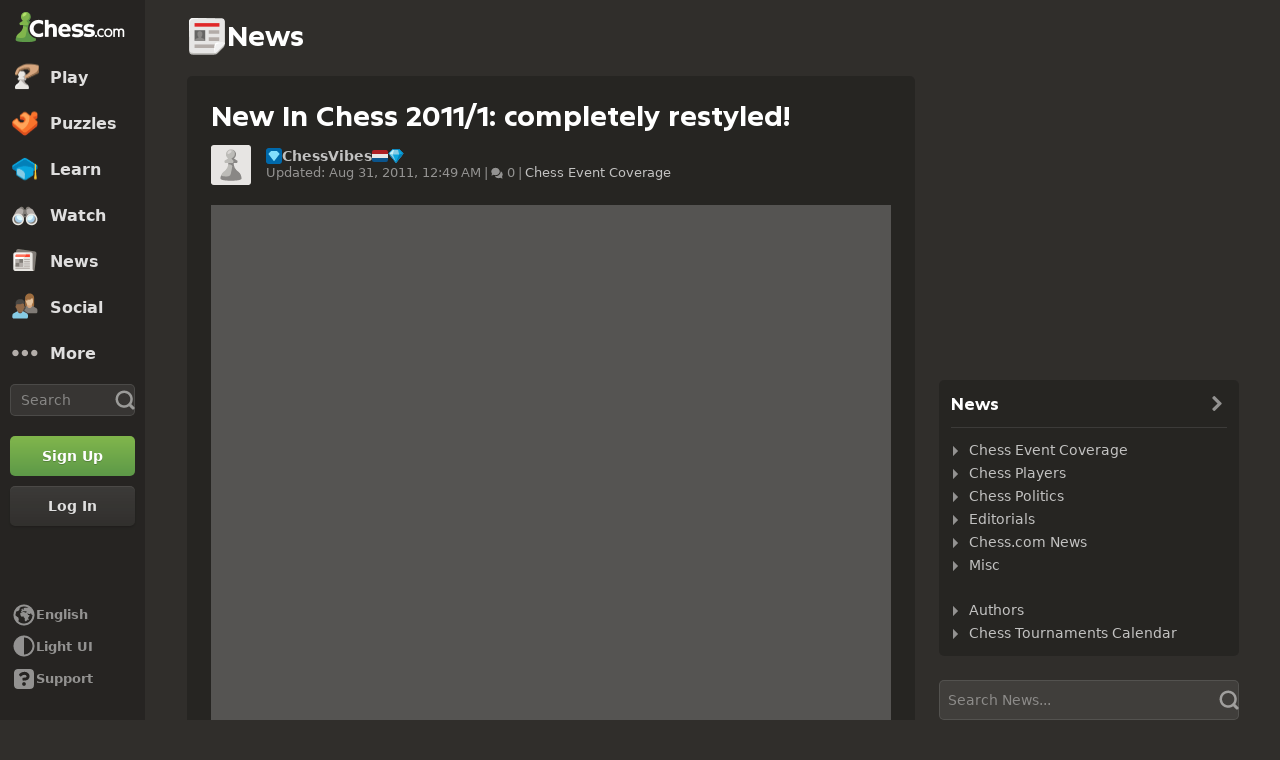

--- FILE ---
content_type: text/css
request_url: https://www.chess.com/bundles/app/css/global.client.68b5e76f.css
body_size: -297
content:
.scrollbar-obtrusive *{scrollbar-color:rgba(0,0,0,.45) transparent;scrollbar-width:thin}.scrollbar-obtrusive ::-webkit-scrollbar{height:.8rem;width:.8rem}.scrollbar-obtrusive ::-webkit-scrollbar-track{background-color:transparent}.scrollbar-obtrusive ::-webkit-scrollbar-thumb{background-color:rgba(0,0,0,.45);-webkit-border-radius:10rem}.scrollbar-obtrusive ::-webkit-scrollbar-thumb:vertical{min-height:1rem}.scrollbar-obtrusive ::-webkit-scrollbar-thumb:horizontal{min-width:1rem}

--- FILE ---
content_type: text/css
request_url: https://www.chess.com/bundles/app/css/news-single.client.915e52cb.css
body_size: 1813
content:
@charset "UTF-8";.sidebar-users-grid-component+.sidebar-users-grid-component{border-top:.1rem solid var(--color-border-default);margin-top:1.6rem;padding-top:1.6rem}.sidebar-users-grid-header{color:var(--color-text-subtle);display:flex;font-size:1.2rem;font-weight:600;line-height:1.25;margin:0 0 .7rem;text-transform:uppercase}.sidebar-users-grid-items{display:grid;gap:.9rem;grid-template-columns:repeat(auto-fill,4.8rem)}.sidebar-users-grid-item{position:relative}.sidebar-users-grid-item a,.sidebar-users-grid-item img{display:block}.sidebar-users-grid-item-owner{border:.1rem solid var(--color-green-300)}.sidebar-users-grid-toggle-item{display:none}.sidebar-users-grid-bottom{display:grid;gap:1.6rem;grid-template-columns:1fr 1fr}.sidebar-users-grid-crown-mark{align-items:center;background-color:var(--color-green-300);border-right:.1rem solid var(--color-neutrals-white);border-top:.1rem solid var(--color-neutrals-white);bottom:0;color:var(--color-neutrals-white);display:flex;height:1.5rem;justify-content:center;left:0;pointer-events:none;position:absolute;width:1.5rem}.clubs-navigation-header{-moz-column-gap:1.2rem;column-gap:1.2rem;height:9.6rem}.clubs-navigation-header-img{border-radius:var(--radius-2)}.clubs-navigation-header-name{line-height:1.2}.membership-level{display:inline-block;font-family:var(--font-family-icons);font-size:1.6rem;-moz-osx-font-smoothing:grayscale;-webkit-font-smoothing:antialiased;font-weight:400;line-height:1;text-align:center}.membership-level.gold:before{color:#f0c748;content:"ή"}.membership-level.platinum:before{color:var(--color-gray-500);content:"Ͷ"}.membership-level.diamond:before{color:var(--color-blue-300);content:"Ͱ"}.membership-level.staff:before{color:var(--color-green-300);content:"Ἢ"}.standings_table{margin-bottom:2rem}.standings_table td{font-size:1.3rem;padding:.1rem .4rem}.standings_table .standings_cell_name{font-weight:500}.standings_table .country-flag-small{display:inline-block;position:relative;top:-.2rem;vertical-align:middle}.table-content-responsive{display:block;overflow-x:auto;width:100%}.table-content-responsive .standings_table{border-spacing:0;white-space:nowrap}.cc-tooltip-component{--tooltipBackground:var(--color-transparent-black-77);--tooltipTextColor:var(--color-text-boldest);background:transparent;border:none;inset:auto;margin:0;max-width:none;overflow:visible;padding:0;pointer-events:none;position:fixed;z-index:9999}.cc-tooltip-content{display:flex;opacity:0;position:absolute;transition-property:opacity,left,right,top,bottom;transition-timing-function:var(--motion-ease-out-gentle);width:30rem}.cc-tooltip-content.cc-tooltip-visible{opacity:1}.cc-tooltip-content:before{border:.5rem solid transparent;content:"";display:block;position:absolute}.cc-tooltip-inner{background-color:var(--tooltipBackground);border-radius:var(--radius-3);color:var(--tooltipTextColor);font-family:var(--font-family-system);padding:var(--space-8)}.cc-tooltip-left{justify-content:flex-end;right:calc(100% - .1rem);top:50%;transform:translateY(-50%)}.cc-tooltip-left.cc-tooltip-visible{right:calc(100% + .9rem)}.cc-tooltip-left:before{border-left-color:var(--tooltipBackground);left:100%;top:50%;transform:translateY(-50%)}.cc-tooltip-right{left:calc(100% - .1rem);top:50%;transform:translateY(-50%)}.cc-tooltip-right.cc-tooltip-visible{left:calc(100% + .9rem)}.cc-tooltip-right:before{border-right-color:var(--tooltipBackground);right:100%;top:50%;transform:translateY(-50%)}.cc-tooltip-top{bottom:calc(100% - .1rem)}.cc-tooltip-top.cc-tooltip-visible{bottom:calc(100% + .9rem)}.cc-tooltip-top:before{border-top-color:var(--tooltipBackground);top:100%}.cc-tooltip-bottom{top:calc(100% - .1rem)}.cc-tooltip-bottom.cc-tooltip-visible{top:calc(100% + .9rem)}.cc-tooltip-bottom:before{border-bottom-color:var(--tooltipBackground);bottom:100%}.cc-tooltip-bottom.cc-tooltip-anchor-left,.cc-tooltip-top.cc-tooltip-anchor-left{left:0}.cc-tooltip-bottom.cc-tooltip-anchor-left:before,.cc-tooltip-top.cc-tooltip-anchor-left:before{left:calc(var(--target-width)/2 - .5rem)}.cc-tooltip-bottom.cc-tooltip-anchor-center,.cc-tooltip-top.cc-tooltip-anchor-center{justify-content:center;left:50%;transform:translateX(-50%)}.cc-tooltip-bottom.cc-tooltip-anchor-center:before,.cc-tooltip-top.cc-tooltip-anchor-center:before{left:50%;transform:translateX(-50%)}.cc-tooltip-bottom.cc-tooltip-anchor-right,.cc-tooltip-top.cc-tooltip-anchor-right{justify-content:flex-end;right:0}.cc-tooltip-bottom.cc-tooltip-anchor-right:before,.cc-tooltip-top.cc-tooltip-anchor-right:before{right:calc(var(--target-width)/2 - .5rem)}.form-dropdown-component{cursor:pointer;display:inline-flex;position:relative}.form-dropdown-select{align-items:center;display:flex;gap:.6rem;-webkit-user-select:none;-moz-user-select:none;user-select:none;width:100%}.form-dropdown-filter{font-size:2.4rem;width:3rem}.form-dropdown-desktop-button{display:none}.form-dropdown-mobile-button span{opacity:.7}.form-dropdown-value{color:var(--color-text-boldest);font-size:1.4rem}.form-dropdown-chevron{color:var(--color-icon-bolder);font-size:1.2rem;margin-left:auto}.form-dropdown-options{background-color:var(--color-bg-opaque);border:.1rem solid var(--color-border-default);border-radius:var(--radius-5);box-shadow:var(--elevation-popover);display:block;max-height:30rem;min-width:16rem;overflow-y:auto;padding:.5rem 0;position:absolute;right:0;top:100%;z-index:100}.form-dropdown-options.form-dropdown-left{left:0;right:auto}.form-dropdown-advanced-options{max-height:none}.form-dropdown-option{align-items:center;color:var(--color-text-default);display:flex;flex-shrink:0;font-size:1.4rem;gap:.6rem;height:2.6rem;overflow:hidden;padding:0 2rem;-webkit-user-select:none;-moz-user-select:none;user-select:none;white-space:nowrap}.form-dropdown-option .form-dropdown-label,.form-dropdown-option .form-dropdown-short-title{overflow:hidden;text-overflow:ellipsis;white-space:nowrap}.form-dropdown-option.form-dropdown-selected,.form-dropdown-option:hover{background-color:var(--color-bg-subtler);color:var(--color-text-default-hovered)}.form-dropdown-short-title{background-color:var(--color-bg-chesstitle);border-radius:var(--radius-3);color:var(--color-neutrals-white)!important;font-size:1rem;font-weight:600;line-height:1;margin-right:.5rem;padding:.2rem .3rem}.form-dropdown-short-title:empty{display:none}.form-dropdown-overlay{bottom:0;cursor:default;left:0;position:fixed;right:0;top:0;z-index:99}.form-dropdown-separator{background-color:var(--color-border-default);display:block;height:.1rem;margin:.5rem 0}.form-dropdown-flag{transform:scale(.7);transform-origin:left}.form-dropdown-control-label{color:var(--color-text-default);margin-right:.5rem}.form-dropdown-sub-option{padding-left:3rem}@media (min-width:40em){.form-dropdown-desktop-button{display:flex;gap:.6rem}.form-dropdown-mobile-button{display:none}}@media (min-width:48em){.form-dropdown-flag{margin-right:.5rem;transform:scale(1)}}.social-share-component{display:flex;justify-content:center;overflow:hidden}.social-share-preloader{height:3.6rem;width:100%}.social-share-wrapper{align-items:center;display:flex;flex-direction:column;height:3.6rem;transition:all .3s ease;width:23rem}.social-share-expanded{height:7.6rem}.social-share-primary{display:flex;flex-direction:row;justify-content:space-between;min-height:3.6rem;width:100%}.social-share-primary .social-share-link{align-items:center;border:0;border-radius:var(--radius-5);display:flex;flex-basis:23.5%;justify-content:center;margin:0;padding:0;transition:all .3s ease}.social-share-primary .social-share-link:focus-visible,.social-share-primary .social-share-link:hover{opacity:.8}.social-share-icon{color:var(--color-neutrals-white)}.social-share-secondary{display:flex;flex-direction:row;height:3.6rem;justify-content:space-between;margin-top:.5rem;transition:all .3s ease;visibility:hidden;width:100%}.social-share-secondary.social-share-visible{visibility:visible}.social-share-secondary .social-share-link{align-items:center;background-color:var(--color-gray-600);border:0;display:flex;flex-basis:20%;justify-content:center;margin:0;padding:0;transition:all .3s ease}.social-share-secondary .social-share-link:focus-visible,.social-share-secondary .social-share-link:hover{background-color:#807d7c}.social-share-facebook{background-color:#1778f2}.social-share-x-twitter{background-color:#000}.social-share-reddit{background-color:#ff4500}.social-share-more{background-color:var(--color-gray-500)}.social-share-more-icon{margin-top:.2rem}.follow-unfollow-button-component{background-color:initial;border:none;font-size:1.3rem;font-weight:500;line-height:1;margin-top:.1rem;padding:0}.follow-unfollow-button-follow{color:var(--color-text-link)}.follow-unfollow-button-follow:hover{color:var(--color-text-link-hovered)}.follow-unfollow-button-unfollow{color:var(--color-text-subtle)}.follow-unfollow-button-unfollow:hover{color:var(--color-text-default)}

--- FILE ---
content_type: application/javascript
request_url: https://www.chess.com/bundles/app/js/vue.dll.17a72fab.js
body_size: 206940
content:
var vueDLL;window.chesscom=window.chesscom||{};window.chesscom.routes=window.chesscom.routes||{};Object.assign(window.chesscom.routes,{web_about:{tokens:[["text","/about"]],defaults:{host:"www.chess.com"},requirements:{host:"(?!admin)(www|schach|ru|uk|ajedrez|fr|scacchi|sakk|schaken|szachy)?(\\.)?[^\\s]+",_locale:"af_ZA|ar_AR|az_AZ|be_BY|bg_BG|bn_BD|bs_BA|ca|cs_CZ|da_DK|de_DE|el_GR|en_US|es_ES|et_EE|eu_ES|fa_IR|fi_FI|fil_PH|fr_FR|gl_ES|he_IL|hi_IN|hr_HR|hu_HU|hy_AM|id_ID|is_IS|it_IT|ja_JP|ka_GE|ko_KR|lt_LT|lv_LV|nl_BE|ms_MY|nl_NL|no_NO|pl_PL|pt_BR|pt_PT|ro_RO|ru_RU|sk_SK|sl_SI|sq_AL|sr_RS|sv_SE|tk_TM|tr_TR|uk_UA|ur_PK|vi_VN|zh_CN|zh_HK|zh_TW"},hosttokens:[["variable","","(?!admin)(?:www|schach|ru|uk|ajedrez|fr|scacchi|sakk|schaken|szachy)?(?:\\.)?[^\\s]+","host",!0]],methods:[],schemes:["https"]},web_membership:{tokens:[["text","/membership"]],defaults:{host:"www.chess.com"},requirements:{host:"(?!admin)(www|schach|ru|uk|ajedrez|fr|scacchi|sakk|schaken|szachy)?(\\.)?[^\\s]+",_locale:"af_ZA|ar_AR|az_AZ|be_BY|bg_BG|bn_BD|bs_BA|ca|cs_CZ|da_DK|de_DE|el_GR|en_US|es_ES|et_EE|eu_ES|fa_IR|fi_FI|fil_PH|fr_FR|gl_ES|he_IL|hi_IN|hr_HR|hu_HU|hy_AM|id_ID|is_IS|it_IT|ja_JP|ka_GE|ko_KR|lt_LT|lv_LV|nl_BE|ms_MY|nl_NL|no_NO|pl_PL|pt_BR|pt_PT|ro_RO|ru_RU|sk_SK|sl_SI|sq_AL|sr_RS|sv_SE|tk_TM|tr_TR|uk_UA|ur_PK|vi_VN|zh_CN|zh_HK|zh_TW"},hosttokens:[["variable","","(?!admin)(?:www|schach|ru|uk|ajedrez|fr|scacchi|sakk|schaken|szachy)?(?:\\.)?[^\\s]+","host",!0]],methods:[],schemes:["https"]},i18n_web_membership:{tokens:[["text","/membership"],["variable","/","es|fr|de|pl|ru|sv|el|pt|it|zh|ja|ko|nl|hy|bg|hr|cs|da|fi|hu|lt|no|ro|sk|sl|tr|uk|af|ar|az|be|bs|et|fa|gl|he|hi|id|is|ka|lv|ms|pt-BR|sq|sr|vi|zh-HK|zh-TW|fil|nl-BE|bn|tk|uz|ca|ur|--locale--","_locale",!0]],defaults:{host:"www.chess.com",_locale:""},requirements:{host:"(?!admin)(www|schach|ru|uk|ajedrez|fr|scacchi|sakk|schaken|szachy)?(\\.)?[^\\s]+",_locale:"es|fr|de|pl|ru|sv|el|pt|it|zh|ja|ko|nl|hy|bg|hr|cs|da|fi|hu|lt|no|ro|sk|sl|tr|uk|af|ar|az|be|bs|et|fa|gl|he|hi|id|is|ka|lv|ms|pt-BR|sq|sr|vi|zh-HK|zh-TW|fil|nl-BE|bn|tk|uz|ca|ur|--locale--"},hosttokens:[["variable","","(?!admin)(?:www|schach|ru|uk|ajedrez|fr|scacchi|sakk|schaken|szachy)?(?:\\.)?[^\\s]+","host",!0]],methods:[],schemes:["https"]},web_member_titled_players:{tokens:[["text","/members/titled-players"]],defaults:{host:"www.chess.com"},requirements:{host:"(?!admin)(www|schach|ru|uk|ajedrez|fr|scacchi|sakk|schaken|szachy)?(\\.)?[^\\s]+",_locale:"af_ZA|ar_AR|az_AZ|be_BY|bg_BG|bn_BD|bs_BA|ca|cs_CZ|da_DK|de_DE|el_GR|en_US|es_ES|et_EE|eu_ES|fa_IR|fi_FI|fil_PH|fr_FR|gl_ES|he_IL|hi_IN|hr_HR|hu_HU|hy_AM|id_ID|is_IS|it_IT|ja_JP|ka_GE|ko_KR|lt_LT|lv_LV|nl_BE|ms_MY|nl_NL|no_NO|pl_PL|pt_BR|pt_PT|ro_RO|ru_RU|sk_SK|sl_SI|sq_AL|sr_RS|sv_SE|tk_TM|tr_TR|uk_UA|ur_PK|vi_VN|zh_CN|zh_HK|zh_TW"},hosttokens:[["variable","","(?!admin)(?:www|schach|ru|uk|ajedrez|fr|scacchi|sakk|schaken|szachy)?(?:\\.)?[^\\s]+","host",!0]],methods:[],schemes:["https"]},i18n_web_member_titled_players:{tokens:[["text","/members/titled-players"],["variable","/","es|fr|de|pl|ru|sv|el|pt|it|zh|ja|ko|nl|hy|bg|hr|cs|da|fi|hu|lt|no|ro|sk|sl|tr|uk|af|ar|az|be|bs|et|fa|gl|he|hi|id|is|ka|lv|ms|pt-BR|sq|sr|vi|zh-HK|zh-TW|fil|nl-BE|bn|tk|uz|ca|ur|--locale--","_locale",!0]],defaults:{host:"www.chess.com",_locale:""},requirements:{host:"(?!admin)(www|schach|ru|uk|ajedrez|fr|scacchi|sakk|schaken|szachy)?(\\.)?[^\\s]+",_locale:"es|fr|de|pl|ru|sv|el|pt|it|zh|ja|ko|nl|hy|bg|hr|cs|da|fi|hu|lt|no|ro|sk|sl|tr|uk|af|ar|az|be|bs|et|fa|gl|he|hi|id|is|ka|lv|ms|pt-BR|sq|sr|vi|zh-HK|zh-TW|fil|nl-BE|bn|tk|uz|ca|ur|--locale--"},hosttokens:[["variable","","(?!admin)(?:www|schach|ru|uk|ajedrez|fr|scacchi|sakk|schaken|szachy)?(?:\\.)?[^\\s]+","host",!0]],methods:[],schemes:["https"]},web_member_view:{tokens:[["variable","/","[^/]++","username",!0],["text","/member"]],defaults:{host:"www.chess.com"},requirements:{host:"(?!admin)(www|schach|ru|uk|ajedrez|fr|scacchi|sakk|schaken|szachy)?(\\.)?[^\\s]+",_locale:"af_ZA|ar_AR|az_AZ|be_BY|bg_BG|bn_BD|bs_BA|ca|cs_CZ|da_DK|de_DE|el_GR|en_US|es_ES|et_EE|eu_ES|fa_IR|fi_FI|fil_PH|fr_FR|gl_ES|he_IL|hi_IN|hr_HR|hu_HU|hy_AM|id_ID|is_IS|it_IT|ja_JP|ka_GE|ko_KR|lt_LT|lv_LV|nl_BE|ms_MY|nl_NL|no_NO|pl_PL|pt_BR|pt_PT|ro_RO|ru_RU|sk_SK|sl_SI|sq_AL|sr_RS|sv_SE|tk_TM|tr_TR|uk_UA|ur_PK|vi_VN|zh_CN|zh_HK|zh_TW"},hosttokens:[["variable","","(?!admin)(?:www|schach|ru|uk|ajedrez|fr|scacchi|sakk|schaken|szachy)?(?:\\.)?[^\\s]+","host",!0]],methods:["GET","POST"],schemes:["https"]},i18n_web_member_view:{tokens:[["variable","/","[^/]++","username",!0],["text","/member"],["variable","/","es|fr|de|pl|ru|sv|el|pt|it|zh|ja|ko|nl|hy|bg|hr|cs|da|fi|hu|lt|no|ro|sk|sl|tr|uk|af|ar|az|be|bs|et|fa|gl|he|hi|id|is|ka|lv|ms|pt-BR|sq|sr|vi|zh-HK|zh-TW|fil|nl-BE|bn|tk|uz|ca|ur|--locale--","_locale",!0]],defaults:{host:"www.chess.com",_locale:""},requirements:{host:"(?!admin)(www|schach|ru|uk|ajedrez|fr|scacchi|sakk|schaken|szachy)?(\\.)?[^\\s]+",_locale:"es|fr|de|pl|ru|sv|el|pt|it|zh|ja|ko|nl|hy|bg|hr|cs|da|fi|hu|lt|no|ro|sk|sl|tr|uk|af|ar|az|be|bs|et|fa|gl|he|hi|id|is|ka|lv|ms|pt-BR|sq|sr|vi|zh-HK|zh-TW|fil|nl-BE|bn|tk|uz|ca|ur|--locale--"},hosttokens:[["variable","","(?!admin)(?:www|schach|ru|uk|ajedrez|fr|scacchi|sakk|schaken|szachy)?(?:\\.)?[^\\s]+","host",!0]],methods:["GET","POST"],schemes:["https"]},web_bff_oauth_token:{tokens:[["text","/bff-token"]],defaults:{host:"www.chess.com"},requirements:{host:"(?!admin)(www|schach|ru|uk|ajedrez|fr|scacchi|sakk|schaken|szachy)?(\\.)?[^\\s]+",_locale:"af_ZA|ar_AR|az_AZ|be_BY|bg_BG|bn_BD|bs_BA|ca|cs_CZ|da_DK|de_DE|el_GR|en_US|es_ES|et_EE|eu_ES|fa_IR|fi_FI|fil_PH|fr_FR|gl_ES|he_IL|hi_IN|hr_HR|hu_HU|hy_AM|id_ID|is_IS|it_IT|ja_JP|ka_GE|ko_KR|lt_LT|lv_LV|nl_BE|ms_MY|nl_NL|no_NO|pl_PL|pt_BR|pt_PT|ro_RO|ru_RU|sk_SK|sl_SI|sq_AL|sr_RS|sv_SE|tk_TM|tr_TR|uk_UA|ur_PK|vi_VN|zh_CN|zh_HK|zh_TW"},hosttokens:[["variable","","(?!admin)(?:www|schach|ru|uk|ajedrez|fr|scacchi|sakk|schaken|szachy)?(?:\\.)?[^\\s]+","host",!0]],methods:["POST"],schemes:["https"]},web_user_callback_report_user:{tokens:[["text","/callback/report-user"]],defaults:{host:"www.chess.com"},requirements:{host:"(?!admin)(www|schach|ru|uk|ajedrez|fr|scacchi|sakk|schaken|szachy)?(\\.)?[^\\s]+",_locale:"af_ZA|ar_AR|az_AZ|be_BY|bg_BG|bn_BD|bs_BA|ca|cs_CZ|da_DK|de_DE|el_GR|en_US|es_ES|et_EE|eu_ES|fa_IR|fi_FI|fil_PH|fr_FR|gl_ES|he_IL|hi_IN|hr_HR|hu_HU|hy_AM|id_ID|is_IS|it_IT|ja_JP|ka_GE|ko_KR|lt_LT|lv_LV|nl_BE|ms_MY|nl_NL|no_NO|pl_PL|pt_BR|pt_PT|ro_RO|ru_RU|sk_SK|sl_SI|sq_AL|sr_RS|sv_SE|tk_TM|tr_TR|uk_UA|ur_PK|vi_VN|zh_CN|zh_HK|zh_TW"},hosttokens:[["variable","","(?!admin)(?:www|schach|ru|uk|ajedrez|fr|scacchi|sakk|schaken|szachy)?(?:\\.)?[^\\s]+","host",!0]],methods:["POST"],schemes:["https"]},web_user_callback_report_content:{tokens:[["variable","/","[^/]++","uuid",!0],["text","/callback/report-forum-topic"]],defaults:{host:"www.chess.com"},requirements:{host:"(?!admin)(www|schach|ru|uk|ajedrez|fr|scacchi|sakk|schaken|szachy)?(\\.)?[^\\s]+",_locale:"af_ZA|ar_AR|az_AZ|be_BY|bg_BG|bn_BD|bs_BA|ca|cs_CZ|da_DK|de_DE|el_GR|en_US|es_ES|et_EE|eu_ES|fa_IR|fi_FI|fil_PH|fr_FR|gl_ES|he_IL|hi_IN|hr_HR|hu_HU|hy_AM|id_ID|is_IS|it_IT|ja_JP|ka_GE|ko_KR|lt_LT|lv_LV|nl_BE|ms_MY|nl_NL|no_NO|pl_PL|pt_BR|pt_PT|ro_RO|ru_RU|sk_SK|sl_SI|sq_AL|sr_RS|sv_SE|tk_TM|tr_TR|uk_UA|ur_PK|vi_VN|zh_CN|zh_HK|zh_TW"},hosttokens:[["variable","","(?!admin)(?:www|schach|ru|uk|ajedrez|fr|scacchi|sakk|schaken|szachy)?(?:\\.)?[^\\s]+","host",!0]],methods:["POST"],schemes:["https"]},web_tv_callback_report:{tokens:[["variable","/","[^/]++","video",!0],["variable","/","[^/]++","reason",!0],["text","/chess-tv/callback/report"]],defaults:{host:"www.chess.com"},requirements:{host:"(?!admin)(www|schach|ru|uk|ajedrez|fr|scacchi|sakk|schaken|szachy)?(\\.)?[^\\s]+",_locale:"af_ZA|ar_AR|az_AZ|be_BY|bg_BG|bn_BD|bs_BA|ca|cs_CZ|da_DK|de_DE|el_GR|en_US|es_ES|et_EE|eu_ES|fa_IR|fi_FI|fil_PH|fr_FR|gl_ES|he_IL|hi_IN|hr_HR|hu_HU|hy_AM|id_ID|is_IS|it_IT|ja_JP|ka_GE|ko_KR|lt_LT|lv_LV|nl_BE|ms_MY|nl_NL|no_NO|pl_PL|pt_BR|pt_PT|ro_RO|ru_RU|sk_SK|sl_SI|sq_AL|sr_RS|sv_SE|tk_TM|tr_TR|uk_UA|ur_PK|vi_VN|zh_CN|zh_HK|zh_TW"},hosttokens:[["variable","","(?!admin)(?:www|schach|ru|uk|ajedrez|fr|scacchi|sakk|schaken|szachy)?(?:\\.)?[^\\s]+","host",!0]],methods:["POST"],schemes:["https"]},web_user_callback_popup:{tokens:[["variable","/","[^/]++","username",!0],["text","/callback/user/popup"]],defaults:{host:"www.chess.com"},requirements:{host:"(?!admin)(www|schach|ru|uk|ajedrez|fr|scacchi|sakk|schaken|szachy)?(\\.)?[^\\s]+",_locale:"af_ZA|ar_AR|az_AZ|be_BY|bg_BG|bn_BD|bs_BA|ca|cs_CZ|da_DK|de_DE|el_GR|en_US|es_ES|et_EE|eu_ES|fa_IR|fi_FI|fil_PH|fr_FR|gl_ES|he_IL|hi_IN|hr_HR|hu_HU|hy_AM|id_ID|is_IS|it_IT|ja_JP|ka_GE|ko_KR|lt_LT|lv_LV|nl_BE|ms_MY|nl_NL|no_NO|pl_PL|pt_BR|pt_PT|ro_RO|ru_RU|sk_SK|sl_SI|sq_AL|sr_RS|sv_SE|tk_TM|tr_TR|uk_UA|ur_PK|vi_VN|zh_CN|zh_HK|zh_TW"},hosttokens:[["variable","","(?!admin)(?:www|schach|ru|uk|ajedrez|fr|scacchi|sakk|schaken|szachy)?(?:\\.)?[^\\s]+","host",!0]],methods:[],schemes:["https"]},web_user_callback_lifetime_score:{tokens:[["variable","/","[^/]++","opponent",!0],["variable","/","[^/]++","user",!0],["text","/callback/user/lifetime-score"]],defaults:{host:"www.chess.com"},requirements:{host:"(?!admin)(www|schach|ru|uk|ajedrez|fr|scacchi|sakk|schaken|szachy)?(\\.)?[^\\s]+",_locale:"af_ZA|ar_AR|az_AZ|be_BY|bg_BG|bn_BD|bs_BA|ca|cs_CZ|da_DK|de_DE|el_GR|en_US|es_ES|et_EE|eu_ES|fa_IR|fi_FI|fil_PH|fr_FR|gl_ES|he_IL|hi_IN|hr_HR|hu_HU|hy_AM|id_ID|is_IS|it_IT|ja_JP|ka_GE|ko_KR|lt_LT|lv_LV|nl_BE|ms_MY|nl_NL|no_NO|pl_PL|pt_BR|pt_PT|ro_RO|ru_RU|sk_SK|sl_SI|sq_AL|sr_RS|sv_SE|tk_TM|tr_TR|uk_UA|ur_PK|vi_VN|zh_CN|zh_HK|zh_TW"},hosttokens:[["variable","","(?!admin)(?:www|schach|ru|uk|ajedrez|fr|scacchi|sakk|schaken|szachy)?(?:\\.)?[^\\s]+","host",!0]],methods:[],schemes:["https"]},web_user_callback_username_search:{tokens:[["variable","/","[^/]++","username",!0],["text","/callback/user/search"]],defaults:{username:null,host:"www.chess.com"},requirements:{host:"(?!admin)(www|schach|ru|uk|ajedrez|fr|scacchi|sakk|schaken|szachy)?(\\.)?[^\\s]+",_locale:"af_ZA|ar_AR|az_AZ|be_BY|bg_BG|bn_BD|bs_BA|ca|cs_CZ|da_DK|de_DE|el_GR|en_US|es_ES|et_EE|eu_ES|fa_IR|fi_FI|fil_PH|fr_FR|gl_ES|he_IL|hi_IN|hr_HR|hu_HU|hy_AM|id_ID|is_IS|it_IT|ja_JP|ka_GE|ko_KR|lt_LT|lv_LV|nl_BE|ms_MY|nl_NL|no_NO|pl_PL|pt_BR|pt_PT|ro_RO|ru_RU|sk_SK|sl_SI|sq_AL|sr_RS|sv_SE|tk_TM|tr_TR|uk_UA|ur_PK|vi_VN|zh_CN|zh_HK|zh_TW"},hosttokens:[["variable","","(?!admin)(?:www|schach|ru|uk|ajedrez|fr|scacchi|sakk|schaken|szachy)?(?:\\.)?[^\\s]+","host",!0]],methods:[],schemes:["https"]},web_league_division:{tokens:[["variable","/","[\\w]{6,}","division",!0],["variable","/","\\w+","league",!0],["text","/leagues"]],defaults:{host:"www.chess.com"},requirements:{league:"\\w+",division:"[\\w]{6,}",host:"(?!admin)(www|schach|ru|uk|ajedrez|fr|scacchi|sakk|schaken|szachy)?(\\.)?[^\\s]+",_locale:"af_ZA|ar_AR|az_AZ|be_BY|bg_BG|bn_BD|bs_BA|ca|cs_CZ|da_DK|de_DE|el_GR|en_US|es_ES|et_EE|eu_ES|fa_IR|fi_FI|fil_PH|fr_FR|gl_ES|he_IL|hi_IN|hr_HR|hu_HU|hy_AM|id_ID|is_IS|it_IT|ja_JP|ka_GE|ko_KR|lt_LT|lv_LV|nl_BE|ms_MY|nl_NL|no_NO|pl_PL|pt_BR|pt_PT|ro_RO|ru_RU|sk_SK|sl_SI|sq_AL|sr_RS|sv_SE|tk_TM|tr_TR|uk_UA|ur_PK|vi_VN|zh_CN|zh_HK|zh_TW"},hosttokens:[["variable","","(?!admin)(?:www|schach|ru|uk|ajedrez|fr|scacchi|sakk|schaken|szachy)?(?:\\.)?[^\\s]+","host",!0]],methods:[],schemes:["https"]},i18n_web_league_division:{tokens:[["variable","/","[\\w]{6,}","division",!0],["variable","/","\\w+","league",!0],["text","/leagues"],["variable","/","es|fr|de|pl|ru|sv|el|pt|it|zh|ja|ko|nl|hy|bg|hr|cs|da|fi|hu|lt|no|ro|sk|sl|tr|uk|af|ar|az|be|bs|et|fa|gl|he|hi|id|is|ka|lv|ms|pt-BR|sq|sr|vi|zh-HK|zh-TW|fil|nl-BE|bn|tk|uz|ca|ur|--locale--","_locale",!0]],defaults:{host:"www.chess.com",_locale:""},requirements:{league:"\\w+",division:"[\\w]{6,}",host:"(?!admin)(www|schach|ru|uk|ajedrez|fr|scacchi|sakk|schaken|szachy)?(\\.)?[^\\s]+",_locale:"es|fr|de|pl|ru|sv|el|pt|it|zh|ja|ko|nl|hy|bg|hr|cs|da|fi|hu|lt|no|ro|sk|sl|tr|uk|af|ar|az|be|bs|et|fa|gl|he|hi|id|is|ka|lv|ms|pt-BR|sq|sr|vi|zh-HK|zh-TW|fil|nl-BE|bn|tk|uz|ca|ur|--locale--"},hosttokens:[["variable","","(?!admin)(?:www|schach|ru|uk|ajedrez|fr|scacchi|sakk|schaken|szachy)?(?:\\.)?[^\\s]+","host",!0]],methods:[],schemes:["https"]},web_friend_request_callback:{tokens:[["variable","/","[^/]++","user",!0],["text","/callback/friend/request"]],defaults:{host:"www.chess.com"},requirements:{host:"(?!admin)(www|schach|ru|uk|ajedrez|fr|scacchi|sakk|schaken|szachy)?(\\.)?[^\\s]+",_locale:"af_ZA|ar_AR|az_AZ|be_BY|bg_BG|bn_BD|bs_BA|ca|cs_CZ|da_DK|de_DE|el_GR|en_US|es_ES|et_EE|eu_ES|fa_IR|fi_FI|fil_PH|fr_FR|gl_ES|he_IL|hi_IN|hr_HR|hu_HU|hy_AM|id_ID|is_IS|it_IT|ja_JP|ka_GE|ko_KR|lt_LT|lv_LV|nl_BE|ms_MY|nl_NL|no_NO|pl_PL|pt_BR|pt_PT|ro_RO|ru_RU|sk_SK|sl_SI|sq_AL|sr_RS|sv_SE|tk_TM|tr_TR|uk_UA|ur_PK|vi_VN|zh_CN|zh_HK|zh_TW"},hosttokens:[["variable","","(?!admin)(?:www|schach|ru|uk|ajedrez|fr|scacchi|sakk|schaken|szachy)?(?:\\.)?[^\\s]+","host",!0]],methods:["POST"],schemes:["https"]},web_friend_accept_request_callback:{tokens:[["variable","/","[^/]++","user",!0],["text","/callback/friend/accept"]],defaults:{host:"www.chess.com"},requirements:{host:"(?!admin)(www|schach|ru|uk|ajedrez|fr|scacchi|sakk|schaken|szachy)?(\\.)?[^\\s]+",_locale:"af_ZA|ar_AR|az_AZ|be_BY|bg_BG|bn_BD|bs_BA|ca|cs_CZ|da_DK|de_DE|el_GR|en_US|es_ES|et_EE|eu_ES|fa_IR|fi_FI|fil_PH|fr_FR|gl_ES|he_IL|hi_IN|hr_HR|hu_HU|hy_AM|id_ID|is_IS|it_IT|ja_JP|ka_GE|ko_KR|lt_LT|lv_LV|nl_BE|ms_MY|nl_NL|no_NO|pl_PL|pt_BR|pt_PT|ro_RO|ru_RU|sk_SK|sl_SI|sq_AL|sr_RS|sv_SE|tk_TM|tr_TR|uk_UA|ur_PK|vi_VN|zh_CN|zh_HK|zh_TW"},hosttokens:[["variable","","(?!admin)(?:www|schach|ru|uk|ajedrez|fr|scacchi|sakk|schaken|szachy)?(?:\\.)?[^\\s]+","host",!0]],methods:["PUT"],schemes:["https"]},web_member_callback_block_member:{tokens:[["variable","/","[^/]++","username",!0],["text","/callback/member/block"]],defaults:{host:"www.chess.com"},requirements:{host:"(?!admin)(www|schach|ru|uk|ajedrez|fr|scacchi|sakk|schaken|szachy)?(\\.)?[^\\s]+",_locale:"af_ZA|ar_AR|az_AZ|be_BY|bg_BG|bn_BD|bs_BA|ca|cs_CZ|da_DK|de_DE|el_GR|en_US|es_ES|et_EE|eu_ES|fa_IR|fi_FI|fil_PH|fr_FR|gl_ES|he_IL|hi_IN|hr_HR|hu_HU|hy_AM|id_ID|is_IS|it_IT|ja_JP|ka_GE|ko_KR|lt_LT|lv_LV|nl_BE|ms_MY|nl_NL|no_NO|pl_PL|pt_BR|pt_PT|ro_RO|ru_RU|sk_SK|sl_SI|sq_AL|sr_RS|sv_SE|tk_TM|tr_TR|uk_UA|ur_PK|vi_VN|zh_CN|zh_HK|zh_TW"},hosttokens:[["variable","","(?!admin)(?:www|schach|ru|uk|ajedrez|fr|scacchi|sakk|schaken|szachy)?(?:\\.)?[^\\s]+","host",!0]],methods:["POST"],schemes:["https"]},web_friend_cancel_request_callback:{tokens:[["variable","/","[^/]++","user",!0],["text","/callback/friend/cancel/request"]],defaults:{host:"www.chess.com"},requirements:{host:"(?!admin)(www|schach|ru|uk|ajedrez|fr|scacchi|sakk|schaken|szachy)?(\\.)?[^\\s]+",_locale:"af_ZA|ar_AR|az_AZ|be_BY|bg_BG|bn_BD|bs_BA|ca|cs_CZ|da_DK|de_DE|el_GR|en_US|es_ES|et_EE|eu_ES|fa_IR|fi_FI|fil_PH|fr_FR|gl_ES|he_IL|hi_IN|hr_HR|hu_HU|hy_AM|id_ID|is_IS|it_IT|ja_JP|ka_GE|ko_KR|lt_LT|lv_LV|nl_BE|ms_MY|nl_NL|no_NO|pl_PL|pt_BR|pt_PT|ro_RO|ru_RU|sk_SK|sl_SI|sq_AL|sr_RS|sv_SE|tk_TM|tr_TR|uk_UA|ur_PK|vi_VN|zh_CN|zh_HK|zh_TW"},hosttokens:[["variable","","(?!admin)(?:www|schach|ru|uk|ajedrez|fr|scacchi|sakk|schaken|szachy)?(?:\\.)?[^\\s]+","host",!0]],methods:["POST"],schemes:["https"]},web_user_callback_valid_username:{tokens:[["text","/callback/user/valid"]],defaults:{host:"www.chess.com"},requirements:{host:"(?!admin)(www|schach|ru|uk|ajedrez|fr|scacchi|sakk|schaken|szachy)?(\\.)?[^\\s]+",_locale:"af_ZA|ar_AR|az_AZ|be_BY|bg_BG|bn_BD|bs_BA|ca|cs_CZ|da_DK|de_DE|el_GR|en_US|es_ES|et_EE|eu_ES|fa_IR|fi_FI|fil_PH|fr_FR|gl_ES|he_IL|hi_IN|hr_HR|hu_HU|hy_AM|id_ID|is_IS|it_IT|ja_JP|ka_GE|ko_KR|lt_LT|lv_LV|nl_BE|ms_MY|nl_NL|no_NO|pl_PL|pt_BR|pt_PT|ro_RO|ru_RU|sk_SK|sl_SI|sq_AL|sr_RS|sv_SE|tk_TM|tr_TR|uk_UA|ur_PK|vi_VN|zh_CN|zh_HK|zh_TW"},hosttokens:[["variable","","(?!admin)(?:www|schach|ru|uk|ajedrez|fr|scacchi|sakk|schaken|szachy)?(?:\\.)?[^\\s]+","host",!0]],methods:[],schemes:["https"]},i18n_web_user_callback_valid_username:{tokens:[["text","/callback/user/valid"],["variable","/","es|fr|de|pl|ru|sv|el|pt|it|zh|ja|ko|nl|hy|bg|hr|cs|da|fi|hu|lt|no|ro|sk|sl|tr|uk|af|ar|az|be|bs|et|fa|gl|he|hi|id|is|ka|lv|ms|pt-BR|sq|sr|vi|zh-HK|zh-TW|fil|nl-BE|bn|tk|uz|ca|ur|--locale--","_locale",!0]],defaults:{host:"www.chess.com",_locale:""},requirements:{host:"(?!admin)(www|schach|ru|uk|ajedrez|fr|scacchi|sakk|schaken|szachy)?(\\.)?[^\\s]+",_locale:"es|fr|de|pl|ru|sv|el|pt|it|zh|ja|ko|nl|hy|bg|hr|cs|da|fi|hu|lt|no|ro|sk|sl|tr|uk|af|ar|az|be|bs|et|fa|gl|he|hi|id|is|ka|lv|ms|pt-BR|sq|sr|vi|zh-HK|zh-TW|fil|nl-BE|bn|tk|uz|ca|ur|--locale--"},hosttokens:[["variable","","(?!admin)(?:www|schach|ru|uk|ajedrez|fr|scacchi|sakk|schaken|szachy)?(?:\\.)?[^\\s]+","host",!0]],methods:[],schemes:["https"]},web_friend_decline_request_callback:{tokens:[["variable","/","[^/]++","user",!0],["text","/callback/friend/decline/request"]],defaults:{host:"www.chess.com"},requirements:{host:"(?!admin)(www|schach|ru|uk|ajedrez|fr|scacchi|sakk|schaken|szachy)?(\\.)?[^\\s]+",_locale:"af_ZA|ar_AR|az_AZ|be_BY|bg_BG|bn_BD|bs_BA|ca|cs_CZ|da_DK|de_DE|el_GR|en_US|es_ES|et_EE|eu_ES|fa_IR|fi_FI|fil_PH|fr_FR|gl_ES|he_IL|hi_IN|hr_HR|hu_HU|hy_AM|id_ID|is_IS|it_IT|ja_JP|ka_GE|ko_KR|lt_LT|lv_LV|nl_BE|ms_MY|nl_NL|no_NO|pl_PL|pt_BR|pt_PT|ro_RO|ru_RU|sk_SK|sl_SI|sq_AL|sr_RS|sv_SE|tk_TM|tr_TR|uk_UA|ur_PK|vi_VN|zh_CN|zh_HK|zh_TW"},hosttokens:[["variable","","(?!admin)(?:www|schach|ru|uk|ajedrez|fr|scacchi|sakk|schaken|szachy)?(?:\\.)?[^\\s]+","host",!0]],methods:["DELETE"],schemes:["https"]},web_friend_delete_callback:{tokens:[["variable","/","[^/]++","user",!0],["text","/callback/friend/delete"]],defaults:{host:"www.chess.com"},requirements:{host:"(?!admin)(www|schach|ru|uk|ajedrez|fr|scacchi|sakk|schaken|szachy)?(\\.)?[^\\s]+",_locale:"af_ZA|ar_AR|az_AZ|be_BY|bg_BG|bn_BD|bs_BA|ca|cs_CZ|da_DK|de_DE|el_GR|en_US|es_ES|et_EE|eu_ES|fa_IR|fi_FI|fil_PH|fr_FR|gl_ES|he_IL|hi_IN|hr_HR|hu_HU|hy_AM|id_ID|is_IS|it_IT|ja_JP|ka_GE|ko_KR|lt_LT|lv_LV|nl_BE|ms_MY|nl_NL|no_NO|pl_PL|pt_BR|pt_PT|ro_RO|ru_RU|sk_SK|sl_SI|sq_AL|sr_RS|sv_SE|tk_TM|tr_TR|uk_UA|ur_PK|vi_VN|zh_CN|zh_HK|zh_TW"},hosttokens:[["variable","","(?!admin)(?:www|schach|ru|uk|ajedrez|fr|scacchi|sakk|schaken|szachy)?(?:\\.)?[^\\s]+","host",!0]],methods:["DELETE"],schemes:["https"]},web_user_callback_dismiss_follow_suggestion:{tokens:[["variable","/","[^/]++","username",!0],["text","/callback/user/dismiss_follow"]],defaults:{host:"www.chess.com"},requirements:{id:"\\d+",host:"(?!admin)(www|schach|ru|uk|ajedrez|fr|scacchi|sakk|schaken|szachy)?(\\.)?[^\\s]+",_locale:"af_ZA|ar_AR|az_AZ|be_BY|bg_BG|bn_BD|bs_BA|ca|cs_CZ|da_DK|de_DE|el_GR|en_US|es_ES|et_EE|eu_ES|fa_IR|fi_FI|fil_PH|fr_FR|gl_ES|he_IL|hi_IN|hr_HR|hu_HU|hy_AM|id_ID|is_IS|it_IT|ja_JP|ka_GE|ko_KR|lt_LT|lv_LV|nl_BE|ms_MY|nl_NL|no_NO|pl_PL|pt_BR|pt_PT|ro_RO|ru_RU|sk_SK|sl_SI|sq_AL|sr_RS|sv_SE|tk_TM|tr_TR|uk_UA|ur_PK|vi_VN|zh_CN|zh_HK|zh_TW"},hosttokens:[["variable","","(?!admin)(?:www|schach|ru|uk|ajedrez|fr|scacchi|sakk|schaken|szachy)?(?:\\.)?[^\\s]+","host",!0]],methods:["POST"],schemes:["https"]},web_user_callback_get_item:{tokens:[["variable","/","[^/]++","item",!0],["text","/callback/user/get-item"]],defaults:{host:"www.chess.com"},requirements:{host:"(?!admin)(www|schach|ru|uk|ajedrez|fr|scacchi|sakk|schaken|szachy)?(\\.)?[^\\s]+",_locale:"af_ZA|ar_AR|az_AZ|be_BY|bg_BG|bn_BD|bs_BA|ca|cs_CZ|da_DK|de_DE|el_GR|en_US|es_ES|et_EE|eu_ES|fa_IR|fi_FI|fil_PH|fr_FR|gl_ES|he_IL|hi_IN|hr_HR|hu_HU|hy_AM|id_ID|is_IS|it_IT|ja_JP|ka_GE|ko_KR|lt_LT|lv_LV|nl_BE|ms_MY|nl_NL|no_NO|pl_PL|pt_BR|pt_PT|ro_RO|ru_RU|sk_SK|sl_SI|sq_AL|sr_RS|sv_SE|tk_TM|tr_TR|uk_UA|ur_PK|vi_VN|zh_CN|zh_HK|zh_TW"},hosttokens:[["variable","","(?!admin)(?:www|schach|ru|uk|ajedrez|fr|scacchi|sakk|schaken|szachy)?(?:\\.)?[^\\s]+","host",!0]],methods:[],schemes:["https"]},web_2fa_login:{tokens:[["text","/2fa"]],defaults:{host:"www.chess.com"},requirements:{host:"(?!admin)(www|schach|ru|uk|ajedrez|fr|scacchi|sakk|schaken|szachy)?(\\.)?[^\\s]+",_locale:"af_ZA|ar_AR|az_AZ|be_BY|bg_BG|bn_BD|bs_BA|ca|cs_CZ|da_DK|de_DE|el_GR|en_US|es_ES|et_EE|eu_ES|fa_IR|fi_FI|fil_PH|fr_FR|gl_ES|he_IL|hi_IN|hr_HR|hu_HU|hy_AM|id_ID|is_IS|it_IT|ja_JP|ka_GE|ko_KR|lt_LT|lv_LV|nl_BE|ms_MY|nl_NL|no_NO|pl_PL|pt_BR|pt_PT|ro_RO|ru_RU|sk_SK|sl_SI|sq_AL|sr_RS|sv_SE|tk_TM|tr_TR|uk_UA|ur_PK|vi_VN|zh_CN|zh_HK|zh_TW"},hosttokens:[["variable","","(?!admin)(?:www|schach|ru|uk|ajedrez|fr|scacchi|sakk|schaken|szachy)?(?:\\.)?[^\\s]+","host",!0]],methods:[],schemes:["https"]},i18n_web_2fa_login:{tokens:[["text","/2fa"],["variable","/","es|fr|de|pl|ru|sv|el|pt|it|zh|ja|ko|nl|hy|bg|hr|cs|da|fi|hu|lt|no|ro|sk|sl|tr|uk|af|ar|az|be|bs|et|fa|gl|he|hi|id|is|ka|lv|ms|pt-BR|sq|sr|vi|zh-HK|zh-TW|fil|nl-BE|bn|tk|uz|ca|ur|--locale--","_locale",!0]],defaults:{host:"www.chess.com",_locale:""},requirements:{host:"(?!admin)(www|schach|ru|uk|ajedrez|fr|scacchi|sakk|schaken|szachy)?(\\.)?[^\\s]+",_locale:"es|fr|de|pl|ru|sv|el|pt|it|zh|ja|ko|nl|hy|bg|hr|cs|da|fi|hu|lt|no|ro|sk|sl|tr|uk|af|ar|az|be|bs|et|fa|gl|he|hi|id|is|ka|lv|ms|pt-BR|sq|sr|vi|zh-HK|zh-TW|fil|nl-BE|bn|tk|uz|ca|ur|--locale--"},hosttokens:[["variable","","(?!admin)(?:www|schach|ru|uk|ajedrez|fr|scacchi|sakk|schaken|szachy)?(?:\\.)?[^\\s]+","host",!0]],methods:[],schemes:["https"]},web_user_callback_report_reasons:{tokens:[["text","/callback/report-user"]],defaults:{host:"www.chess.com"},requirements:{host:"(?!admin)(www|schach|ru|uk|ajedrez|fr|scacchi|sakk|schaken|szachy)?(\\.)?[^\\s]+",_locale:"af_ZA|ar_AR|az_AZ|be_BY|bg_BG|bn_BD|bs_BA|ca|cs_CZ|da_DK|de_DE|el_GR|en_US|es_ES|et_EE|eu_ES|fa_IR|fi_FI|fil_PH|fr_FR|gl_ES|he_IL|hi_IN|hr_HR|hu_HU|hy_AM|id_ID|is_IS|it_IT|ja_JP|ka_GE|ko_KR|lt_LT|lv_LV|nl_BE|ms_MY|nl_NL|no_NO|pl_PL|pt_BR|pt_PT|ro_RO|ru_RU|sk_SK|sl_SI|sq_AL|sr_RS|sv_SE|tk_TM|tr_TR|uk_UA|ur_PK|vi_VN|zh_CN|zh_HK|zh_TW"},hosttokens:[["variable","","(?!admin)(?:www|schach|ru|uk|ajedrez|fr|scacchi|sakk|schaken|szachy)?(?:\\.)?[^\\s]+","host",!0]],methods:[],schemes:["https"]},pubapi_player_profile:{tokens:[["variable","/","[^/]++","username"],["text","/pub/player"]],defaults:[],requirements:[],hosttokens:[["text","api.chess.com"]],methods:[],schemes:["https"]},web_user_callback_follow_suggestions:{tokens:[["text","/callback/user/follow_suggestions"]],defaults:{host:"www.chess.com"},requirements:{host:"(?!admin)(www|schach|ru|uk|ajedrez|fr|scacchi|sakk|schaken|szachy)?(\\.)?[^\\s]+",_locale:"af_ZA|ar_AR|az_AZ|be_BY|bg_BG|bn_BD|bs_BA|ca|cs_CZ|da_DK|de_DE|el_GR|en_US|es_ES|et_EE|eu_ES|fa_IR|fi_FI|fil_PH|fr_FR|gl_ES|he_IL|hi_IN|hr_HR|hu_HU|hy_AM|id_ID|is_IS|it_IT|ja_JP|ka_GE|ko_KR|lt_LT|lv_LV|nl_BE|ms_MY|nl_NL|no_NO|pl_PL|pt_BR|pt_PT|ro_RO|ru_RU|sk_SK|sl_SI|sq_AL|sr_RS|sv_SE|tk_TM|tr_TR|uk_UA|ur_PK|vi_VN|zh_CN|zh_HK|zh_TW"},hosttokens:[["variable","","(?!admin)(?:www|schach|ru|uk|ajedrez|fr|scacchi|sakk|schaken|szachy)?(?:\\.)?[^\\s]+","host",!0]],methods:[],schemes:["https"]},web_friend_callback_friends_username_get_friends:{tokens:[["text","/get-friends"],["variable","/",".+","username",!0],["text","/callback/friends"]],defaults:{host:"www.chess.com"},requirements:{username:".+",host:"(?!admin)(www|schach|ru|uk|ajedrez|fr|scacchi|sakk|schaken|szachy)?(\\.)?[^\\s]+",_locale:"af_ZA|ar_AR|az_AZ|be_BY|bg_BG|bn_BD|bs_BA|ca|cs_CZ|da_DK|de_DE|el_GR|en_US|es_ES|et_EE|eu_ES|fa_IR|fi_FI|fil_PH|fr_FR|gl_ES|he_IL|hi_IN|hr_HR|hu_HU|hy_AM|id_ID|is_IS|it_IT|ja_JP|ka_GE|ko_KR|lt_LT|lv_LV|nl_BE|ms_MY|nl_NL|no_NO|pl_PL|pt_BR|pt_PT|ro_RO|ru_RU|sk_SK|sl_SI|sq_AL|sr_RS|sv_SE|tk_TM|tr_TR|uk_UA|ur_PK|vi_VN|zh_CN|zh_HK|zh_TW"},hosttokens:[["variable","","(?!admin)(?:www|schach|ru|uk|ajedrez|fr|scacchi|sakk|schaken|szachy)?(?:\\.)?[^\\s]+","host",!0]],methods:[],schemes:["https"]},web_user_callback_recent_opponents:{tokens:[["text","/callback/recent/opponents"]],defaults:{host:"www.chess.com"},requirements:{host:"(?!admin)(www|schach|ru|uk|ajedrez|fr|scacchi|sakk|schaken|szachy)?(\\.)?[^\\s]+",_locale:"af_ZA|ar_AR|az_AZ|be_BY|bg_BG|bn_BD|bs_BA|ca|cs_CZ|da_DK|de_DE|el_GR|en_US|es_ES|et_EE|eu_ES|fa_IR|fi_FI|fil_PH|fr_FR|gl_ES|he_IL|hi_IN|hr_HR|hu_HU|hy_AM|id_ID|is_IS|it_IT|ja_JP|ka_GE|ko_KR|lt_LT|lv_LV|nl_BE|ms_MY|nl_NL|no_NO|pl_PL|pt_BR|pt_PT|ro_RO|ru_RU|sk_SK|sl_SI|sq_AL|sr_RS|sv_SE|tk_TM|tr_TR|uk_UA|ur_PK|vi_VN|zh_CN|zh_HK|zh_TW"},hosttokens:[["variable","","(?!admin)(?:www|schach|ru|uk|ajedrez|fr|scacchi|sakk|schaken|szachy)?(?:\\.)?[^\\s]+","host",!0]],methods:[],schemes:["https"]},web_security_callback_user_roles:{tokens:[["text","/callback/security/user/roles"]],defaults:{host:"www.chess.com"},requirements:{host:"(?!admin)(www|schach|ru|uk|ajedrez|fr|scacchi|sakk|schaken|szachy)?(\\.)?[^\\s]+",_locale:"af_ZA|ar_AR|az_AZ|be_BY|bg_BG|bn_BD|bs_BA|ca|cs_CZ|da_DK|de_DE|el_GR|en_US|es_ES|et_EE|eu_ES|fa_IR|fi_FI|fil_PH|fr_FR|gl_ES|he_IL|hi_IN|hr_HR|hu_HU|hy_AM|id_ID|is_IS|it_IT|ja_JP|ka_GE|ko_KR|lt_LT|lv_LV|nl_BE|ms_MY|nl_NL|no_NO|pl_PL|pt_BR|pt_PT|ro_RO|ru_RU|sk_SK|sl_SI|sq_AL|sr_RS|sv_SE|tk_TM|tr_TR|uk_UA|ur_PK|vi_VN|zh_CN|zh_HK|zh_TW"},hosttokens:[["variable","","(?!admin)(?:www|schach|ru|uk|ajedrez|fr|scacchi|sakk|schaken|szachy)?(?:\\.)?[^\\s]+","host",!0]],methods:[],schemes:["https"]},web_guest_update_skill_level:{tokens:[["text","/guest/update-skill-level"]],defaults:{host:"www.chess.com"},requirements:{host:"(?!admin)(www|schach|ru|uk|ajedrez|fr|scacchi|sakk|schaken|szachy)?(\\.)?[^\\s]+",_locale:"af_ZA|ar_AR|az_AZ|be_BY|bg_BG|bn_BD|bs_BA|ca|cs_CZ|da_DK|de_DE|el_GR|en_US|es_ES|et_EE|eu_ES|fa_IR|fi_FI|fil_PH|fr_FR|gl_ES|he_IL|hi_IN|hr_HR|hu_HU|hy_AM|id_ID|is_IS|it_IT|ja_JP|ka_GE|ko_KR|lt_LT|lv_LV|nl_BE|ms_MY|nl_NL|no_NO|pl_PL|pt_BR|pt_PT|ro_RO|ru_RU|sk_SK|sl_SI|sq_AL|sr_RS|sv_SE|tk_TM|tr_TR|uk_UA|ur_PK|vi_VN|zh_CN|zh_HK|zh_TW"},hosttokens:[["variable","","(?!admin)(?:www|schach|ru|uk|ajedrez|fr|scacchi|sakk|schaken|szachy)?(?:\\.)?[^\\s]+","host",!0]],methods:["POST"],schemes:["https"]},web_user_callback_set_archive_view:{tokens:[["text","/callback/user/archive-view"]],defaults:{host:"www.chess.com"},requirements:{host:"(?!admin)(www|schach|ru|uk|ajedrez|fr|scacchi|sakk|schaken|szachy)?(\\.)?[^\\s]+",_locale:"af_ZA|ar_AR|az_AZ|be_BY|bg_BG|bn_BD|bs_BA|ca|cs_CZ|da_DK|de_DE|el_GR|en_US|es_ES|et_EE|eu_ES|fa_IR|fi_FI|fil_PH|fr_FR|gl_ES|he_IL|hi_IN|hr_HR|hu_HU|hy_AM|id_ID|is_IS|it_IT|ja_JP|ka_GE|ko_KR|lt_LT|lv_LV|nl_BE|ms_MY|nl_NL|no_NO|pl_PL|pt_BR|pt_PT|ro_RO|ru_RU|sk_SK|sl_SI|sq_AL|sr_RS|sv_SE|tk_TM|tr_TR|uk_UA|ur_PK|vi_VN|zh_CN|zh_HK|zh_TW"},hosttokens:[["variable","","(?!admin)(?:www|schach|ru|uk|ajedrez|fr|scacchi|sakk|schaken|szachy)?(?:\\.)?[^\\s]+","host",!0]],methods:["POST"],schemes:["https"]},web_user_callback_set_fair_play_agree:{tokens:[["variable","/","1|0","fairPlayAgree",!0],["text","/callback/user/set-fair-play-agree"]],defaults:{host:"www.chess.com"},requirements:{fairPlayAgree:"1|0",host:"(?!admin)(www|schach|ru|uk|ajedrez|fr|scacchi|sakk|schaken|szachy)?(\\.)?[^\\s]+",_locale:"af_ZA|ar_AR|az_AZ|be_BY|bg_BG|bn_BD|bs_BA|ca|cs_CZ|da_DK|de_DE|el_GR|en_US|es_ES|et_EE|eu_ES|fa_IR|fi_FI|fil_PH|fr_FR|gl_ES|he_IL|hi_IN|hr_HR|hu_HU|hy_AM|id_ID|is_IS|it_IT|ja_JP|ka_GE|ko_KR|lt_LT|lv_LV|nl_BE|ms_MY|nl_NL|no_NO|pl_PL|pt_BR|pt_PT|ro_RO|ru_RU|sk_SK|sl_SI|sq_AL|sr_RS|sv_SE|tk_TM|tr_TR|uk_UA|ur_PK|vi_VN|zh_CN|zh_HK|zh_TW"},hosttokens:[["variable","","(?!admin)(?:www|schach|ru|uk|ajedrez|fr|scacchi|sakk|schaken|szachy)?(?:\\.)?[^\\s]+","host",!0]],methods:["POST"],schemes:["https"]},web_user_callback_set_home_recent_content_type:{tokens:[["text","/callback/user/home-recent-content-type"]],defaults:{host:"www.chess.com"},requirements:{host:"(?!admin)(www|schach|ru|uk|ajedrez|fr|scacchi|sakk|schaken|szachy)?(\\.)?[^\\s]+",_locale:"af_ZA|ar_AR|az_AZ|be_BY|bg_BG|bn_BD|bs_BA|ca|cs_CZ|da_DK|de_DE|el_GR|en_US|es_ES|et_EE|eu_ES|fa_IR|fi_FI|fil_PH|fr_FR|gl_ES|he_IL|hi_IN|hr_HR|hu_HU|hy_AM|id_ID|is_IS|it_IT|ja_JP|ka_GE|ko_KR|lt_LT|lv_LV|nl_BE|ms_MY|nl_NL|no_NO|pl_PL|pt_BR|pt_PT|ro_RO|ru_RU|sk_SK|sl_SI|sq_AL|sr_RS|sv_SE|tk_TM|tr_TR|uk_UA|ur_PK|vi_VN|zh_CN|zh_HK|zh_TW"},hosttokens:[["variable","","(?!admin)(?:www|schach|ru|uk|ajedrez|fr|scacchi|sakk|schaken|szachy)?(?:\\.)?[^\\s]+","host",!0]],methods:["POST"],schemes:["https"]},web_user_callback_set_item:{tokens:[["text","/callback/user/set-item"]],defaults:{host:"www.chess.com"},requirements:{host:"(?!admin)(www|schach|ru|uk|ajedrez|fr|scacchi|sakk|schaken|szachy)?(\\.)?[^\\s]+",_locale:"af_ZA|ar_AR|az_AZ|be_BY|bg_BG|bn_BD|bs_BA|ca|cs_CZ|da_DK|de_DE|el_GR|en_US|es_ES|et_EE|eu_ES|fa_IR|fi_FI|fil_PH|fr_FR|gl_ES|he_IL|hi_IN|hr_HR|hu_HU|hy_AM|id_ID|is_IS|it_IT|ja_JP|ka_GE|ko_KR|lt_LT|lv_LV|nl_BE|ms_MY|nl_NL|no_NO|pl_PL|pt_BR|pt_PT|ro_RO|ru_RU|sk_SK|sl_SI|sq_AL|sr_RS|sv_SE|tk_TM|tr_TR|uk_UA|ur_PK|vi_VN|zh_CN|zh_HK|zh_TW"},hosttokens:[["variable","","(?!admin)(?:www|schach|ru|uk|ajedrez|fr|scacchi|sakk|schaken|szachy)?(?:\\.)?[^\\s]+","host",!0]],methods:["POST"],schemes:["https"]},web_member_callback_track_member:{tokens:[["variable","/","[^/]++","username",!0],["text","/callback/member/track"]],defaults:{host:"www.chess.com"},requirements:{host:"(?!admin)(www|schach|ru|uk|ajedrez|fr|scacchi|sakk|schaken|szachy)?(\\.)?[^\\s]+",_locale:"af_ZA|ar_AR|az_AZ|be_BY|bg_BG|bn_BD|bs_BA|ca|cs_CZ|da_DK|de_DE|el_GR|en_US|es_ES|et_EE|eu_ES|fa_IR|fi_FI|fil_PH|fr_FR|gl_ES|he_IL|hi_IN|hr_HR|hu_HU|hy_AM|id_ID|is_IS|it_IT|ja_JP|ka_GE|ko_KR|lt_LT|lv_LV|nl_BE|ms_MY|nl_NL|no_NO|pl_PL|pt_BR|pt_PT|ro_RO|ru_RU|sk_SK|sl_SI|sq_AL|sr_RS|sv_SE|tk_TM|tr_TR|uk_UA|ur_PK|vi_VN|zh_CN|zh_HK|zh_TW"},hosttokens:[["variable","","(?!admin)(?:www|schach|ru|uk|ajedrez|fr|scacchi|sakk|schaken|szachy)?(?:\\.)?[^\\s]+","host",!0]],methods:["POST"],schemes:["https"]},web_member_callback_unblock_member:{tokens:[["variable","/","[^/]++","username",!0],["text","/callback/member/unblock"]],defaults:{host:"www.chess.com"},requirements:{host:"(?!admin)(www|schach|ru|uk|ajedrez|fr|scacchi|sakk|schaken|szachy)?(\\.)?[^\\s]+",_locale:"af_ZA|ar_AR|az_AZ|be_BY|bg_BG|bn_BD|bs_BA|ca|cs_CZ|da_DK|de_DE|el_GR|en_US|es_ES|et_EE|eu_ES|fa_IR|fi_FI|fil_PH|fr_FR|gl_ES|he_IL|hi_IN|hr_HR|hu_HU|hy_AM|id_ID|is_IS|it_IT|ja_JP|ka_GE|ko_KR|lt_LT|lv_LV|nl_BE|ms_MY|nl_NL|no_NO|pl_PL|pt_BR|pt_PT|ro_RO|ru_RU|sk_SK|sl_SI|sq_AL|sr_RS|sv_SE|tk_TM|tr_TR|uk_UA|ur_PK|vi_VN|zh_CN|zh_HK|zh_TW"},hosttokens:[["variable","","(?!admin)(?:www|schach|ru|uk|ajedrez|fr|scacchi|sakk|schaken|szachy)?(?:\\.)?[^\\s]+","host",!0]],methods:["POST"],schemes:["https"]},web_member_callback_untrack_member:{tokens:[["variable","/","[^/]++","username",!0],["text","/callback/member/untrack"]],defaults:{host:"www.chess.com"},requirements:{host:"(?!admin)(www|schach|ru|uk|ajedrez|fr|scacchi|sakk|schaken|szachy)?(\\.)?[^\\s]+",_locale:"af_ZA|ar_AR|az_AZ|be_BY|bg_BG|bn_BD|bs_BA|ca|cs_CZ|da_DK|de_DE|el_GR|en_US|es_ES|et_EE|eu_ES|fa_IR|fi_FI|fil_PH|fr_FR|gl_ES|he_IL|hi_IN|hr_HR|hu_HU|hy_AM|id_ID|is_IS|it_IT|ja_JP|ka_GE|ko_KR|lt_LT|lv_LV|nl_BE|ms_MY|nl_NL|no_NO|pl_PL|pt_BR|pt_PT|ro_RO|ru_RU|sk_SK|sl_SI|sq_AL|sr_RS|sv_SE|tk_TM|tr_TR|uk_UA|ur_PK|vi_VN|zh_CN|zh_HK|zh_TW"},hosttokens:[["variable","","(?!admin)(?:www|schach|ru|uk|ajedrez|fr|scacchi|sakk|schaken|szachy)?(?:\\.)?[^\\s]+","host",!0]],methods:["POST"],schemes:["https"]},web_security_onboarding:{tokens:[["text","/onboarding"]],defaults:{host:"www.chess.com"},requirements:{host:"(?!admin)(www|schach|ru|uk|ajedrez|fr|scacchi|sakk|schaken|szachy)?(\\.)?[^\\s]+",_locale:"af_ZA|ar_AR|az_AZ|be_BY|bg_BG|bn_BD|bs_BA|ca|cs_CZ|da_DK|de_DE|el_GR|en_US|es_ES|et_EE|eu_ES|fa_IR|fi_FI|fil_PH|fr_FR|gl_ES|he_IL|hi_IN|hr_HR|hu_HU|hy_AM|id_ID|is_IS|it_IT|ja_JP|ka_GE|ko_KR|lt_LT|lv_LV|nl_BE|ms_MY|nl_NL|no_NO|pl_PL|pt_BR|pt_PT|ro_RO|ru_RU|sk_SK|sl_SI|sq_AL|sr_RS|sv_SE|tk_TM|tr_TR|uk_UA|ur_PK|vi_VN|zh_CN|zh_HK|zh_TW"},hosttokens:[["variable","","(?!admin)(?:www|schach|ru|uk|ajedrez|fr|scacchi|sakk|schaken|szachy)?(?:\\.)?[^\\s]+","host",!0]],methods:[],schemes:["https"]},web_friend_registration_invite_link_callback:{tokens:[["text","/callback/friend/registration-invite-link"]],defaults:{host:"www.chess.com"},requirements:{host:"(?!admin)(www|schach|ru|uk|ajedrez|fr|scacchi|sakk|schaken|szachy)?(\\.)?[^\\s]+",_locale:"af_ZA|ar_AR|az_AZ|be_BY|bg_BG|bn_BD|bs_BA|ca|cs_CZ|da_DK|de_DE|el_GR|en_US|es_ES|et_EE|eu_ES|fa_IR|fi_FI|fil_PH|fr_FR|gl_ES|he_IL|hi_IN|hr_HR|hu_HU|hy_AM|id_ID|is_IS|it_IT|ja_JP|ka_GE|ko_KR|lt_LT|lv_LV|nl_BE|ms_MY|nl_NL|no_NO|pl_PL|pt_BR|pt_PT|ro_RO|ru_RU|sk_SK|sl_SI|sq_AL|sr_RS|sv_SE|tk_TM|tr_TR|uk_UA|ur_PK|vi_VN|zh_CN|zh_HK|zh_TW"},hosttokens:[["variable","","(?!admin)(?:www|schach|ru|uk|ajedrez|fr|scacchi|sakk|schaken|szachy)?(?:\\.)?[^\\s]+","host",!0]],methods:[],schemes:["https"]}});!function(){var e={953:function(e,t,n){"use strict";let r,o,a,i,s;n.d(t,{BA:function(){return toValue},C4:function(){return pauseTracking},EW:function(){return computed},Gc:function(){return shallowReactive},IG:function(){return markRaw},IJ:function(){return shallowRef},KR:function(){return ref},Kh:function(){return reactive},PP:function(){return K},Pr:function(){return proxyRefs},QW:function(){return toRefs},QZ:function(){return effect},R1:function(){return unref},Tm:function(){return isReadonly},Ul:function(){return j},X2:function(){return d},Yv:function(){return getCurrentWatcher},a1:function(){return toReadonly},bl:function(){return resetTracking},ch:function(){return onWatcherCleanup},ds:function(){return stop},fE:function(){return isShallow},g8:function(){return isReactive},hV:function(){return traverse},hZ:function(){return trigger},i9:function(){return isRef},jr:function(){return onScopeDispose},ju:function(){return isProxy},lJ:function(){return toReactive},lW:function(){return toRef},mu:function(){return triggerRef},nD:function(){return shallowReadonly},o5:function(){return getCurrentScope},qA:function(){return shallowReadArray},rY:function(){return customRef},tB:function(){return readonly},u4:function(){return track},uY:function(){return effectScope},ux:function(){return toRaw},wB:function(){return watch},yC:function(){return c}});var l=n(33);class c{constructor(e=!1){this.detached=e;this._active=!0;this._on=0;this.effects=[];this.cleanups=[];this._isPaused=!1;this.parent=r;!e&&r&&(this.index=(r.scopes||(r.scopes=[])).push(this)-1)}get active(){return this._active}pause(){if(this._active){let e,t;this._isPaused=!0;if(this.scopes)for(e=0,t=this.scopes.length;e<t;e++)this.scopes[e].pause();for(e=0,t=this.effects.length;e<t;e++)this.effects[e].pause()}}resume(){if(this._active&&this._isPaused){let e,t;this._isPaused=!1;if(this.scopes)for(e=0,t=this.scopes.length;e<t;e++)this.scopes[e].resume();for(e=0,t=this.effects.length;e<t;e++)this.effects[e].resume()}}run(e){if(this._active){let t=r;try{r=this;return e()}finally{r=t}}}on(){if(1==++this._on){this.prevScope=r;r=this}}off(){if(this._on>0&&0==--this._on){r=this.prevScope;this.prevScope=void 0}}stop(e){if(this._active){let t,n;this._active=!1;for(t=0,n=this.effects.length;t<n;t++)this.effects[t].stop();this.effects.length=0;for(t=0,n=this.cleanups.length;t<n;t++)this.cleanups[t]();this.cleanups.length=0;if(this.scopes){for(t=0,n=this.scopes.length;t<n;t++)this.scopes[t].stop(!0);this.scopes.length=0}if(!this.detached&&this.parent&&!e){let e=this.parent.scopes.pop();if(e&&e!==this){this.parent.scopes[this.index]=e;e.index=this.index}}this.parent=void 0}}}function effectScope(e){return new c(e)}function getCurrentScope(){return r}function onScopeDispose(e,t=!1){r&&r.cleanups.push(e)}let u=new WeakSet;class d{constructor(e){this.fn=e;this.deps=void 0;this.depsTail=void 0;this.flags=5;this.next=void 0;this.cleanup=void 0;this.scheduler=void 0;r&&r.active&&r.effects.push(this)}pause(){this.flags|=64}resume(){if(64&this.flags){this.flags&=-65;if(u.has(this)){u.delete(this);this.trigger()}}}notify(){(!(2&this.flags)||32&this.flags)&&(8&this.flags||batch(this))}run(){if(!(1&this.flags))return this.fn();this.flags|=2;cleanupEffect(this);prepareDeps(this);let e=o,t=m;o=this;m=!0;try{return this.fn()}finally{cleanupDeps(this);o=e;m=t;this.flags&=-3}}stop(){if(1&this.flags){for(let e=this.deps;e;e=e.nextDep)removeSub(e);this.deps=this.depsTail=void 0;cleanupEffect(this);this.onStop&&this.onStop();this.flags&=-2}}trigger(){64&this.flags?u.add(this):this.scheduler?this.scheduler():this.runIfDirty()}runIfDirty(){isDirty(this)&&this.run()}get dirty(){return isDirty(this)}}let p=0;function batch(e,t=!1){e.flags|=8;if(t){e.next=i;i=e;return}e.next=a;a=e}function startBatch(){p++}function endBatch(){let e;if(!(--p>0)){if(i){let e=i;i=void 0;for(;e;){let t=e.next;e.next=void 0;e.flags&=-9;e=t}}for(;a;){let t=a;a=void 0;for(;t;){let n=t.next;t.next=void 0;t.flags&=-9;if(1&t.flags)try{t.trigger()}catch(t){e||(e=t)}t=n}}if(e)throw e}}function prepareDeps(e){for(let t=e.deps;t;t=t.nextDep){t.version=-1;t.prevActiveLink=t.dep.activeLink;t.dep.activeLink=t}}function cleanupDeps(e){let t,n=e.depsTail,r=n;for(;r;){let e=r.prevDep;if(-1===r.version){r===n&&(n=e);removeSub(r);removeDep(r)}else t=r;r.dep.activeLink=r.prevActiveLink;r.prevActiveLink=void 0;r=e}e.deps=t;e.depsTail=n}function isDirty(e){for(let t=e.deps;t;t=t.nextDep)if(t.dep.version!==t.version||t.dep.computed&&(refreshComputed(t.dep.computed)||t.dep.version!==t.version))return!0;return!!e._dirty}function refreshComputed(e){if(4&e.flags&&!(16&e.flags))return;e.flags&=-17;if(e.globalVersion===_)return;e.globalVersion=_;if(!e.isSSR&&128&e.flags&&(!e.deps&&!e._dirty||!isDirty(e)))return;e.flags|=2;let t=e.dep,n=o,r=m;o=e;m=!0;try{prepareDeps(e);let n=e.fn(e._value);if(0===t.version||(0,l.$H)(n,e._value)){e.flags|=128;e._value=n;t.version++}}catch(e){t.version++;throw e}finally{o=n;m=r;cleanupDeps(e);e.flags&=-3}}function removeSub(e,t=!1){let{dep:n,prevSub:r,nextSub:o}=e;if(r){r.nextSub=o;e.prevSub=void 0}if(o){o.prevSub=r;e.nextSub=void 0}if(n.subs===e){n.subs=r;if(!r&&n.computed){n.computed.flags&=-5;for(let e=n.computed.deps;e;e=e.nextDep)removeSub(e,!0)}}t||--n.sc||!n.map||n.map.delete(n.key)}function removeDep(e){let{prevDep:t,nextDep:n}=e;if(t){t.nextDep=n;e.prevDep=void 0}if(n){n.prevDep=t;e.nextDep=void 0}}function effect(e,t){e.effect instanceof d&&(e=e.effect.fn);let n=new d(e);t&&(0,l.X$)(n,t);try{n.run()}catch(e){n.stop();throw e}let r=n.run.bind(n);return r.effect=n,r}function stop(e){e.effect.stop()}let m=!0,g=[];function pauseTracking(){g.push(m);m=!1}function resetTracking(){let e=g.pop();m=void 0===e||e}function cleanupEffect(e){let{cleanup:t}=e;e.cleanup=void 0;if(t){let e=o;o=void 0;try{t()}finally{o=e}}}let _=0;class b{constructor(e,t){this.sub=e;this.dep=t;this.version=t.version;this.nextDep=this.prevDep=this.nextSub=this.prevSub=this.prevActiveLink=void 0}}class E{constructor(e){this.computed=e;this.version=0;this.activeLink=void 0;this.subs=void 0;this.map=void 0;this.key=void 0;this.sc=0;this.__v_skip=!0}track(e){if(!o||!m||o===this.computed)return;let t=this.activeLink;if(void 0===t||t.sub!==o){t=this.activeLink=new b(o,this);if(o.deps){t.prevDep=o.depsTail;o.depsTail.nextDep=t;o.depsTail=t}else o.deps=o.depsTail=t;addSub(t)}else if(-1===t.version){t.version=this.version;if(t.nextDep){let e=t.nextDep;e.prevDep=t.prevDep;t.prevDep&&(t.prevDep.nextDep=e);t.prevDep=o.depsTail;t.nextDep=void 0;o.depsTail.nextDep=t;o.depsTail=t;o.deps===t&&(o.deps=e)}}return t}trigger(e){this.version++;_++;this.notify(e)}notify(e){startBatch();try{for(let e=this.subs;e;e=e.prevSub)e.sub.notify()&&e.sub.dep.notify()}finally{endBatch()}}}function addSub(e){e.dep.sc++;if(4&e.sub.flags){let t=e.dep.computed;if(t&&!e.dep.subs){t.flags|=20;for(let e=t.deps;e;e=e.nextDep)addSub(e)}let n=e.dep.subs;if(n!==e){e.prevSub=n;n&&(n.nextSub=e)}e.dep.subs=e}}let S=new WeakMap,y=Symbol(""),R=Symbol(""),A=Symbol("");function track(e,t,n){if(m&&o){let t=S.get(e);t||S.set(e,t=new Map);let r=t.get(n);if(!r){t.set(n,r=new E);r.map=t;r.key=n}r.track()}}function trigger(e,t,n,r,o,a){let i=S.get(e);if(!i)return void _++;let run=e=>{e&&e.trigger()};startBatch();if("clear"===t)i.forEach(run);else{let o=(0,l.cy)(e),a=o&&(0,l.yI)(n);if(o&&"length"===n){let e=Number(r);i.forEach((t,n)=>{("length"===n||n===A||!(0,l.Bm)(n)&&n>=e)&&run(t)})}else{(void 0!==n||i.has(void 0))&&run(i.get(n));a&&run(i.get(A));switch(t){case"add":if(o)a&&run(i.get("length"));else{run(i.get(y));(0,l.CE)(e)&&run(i.get(R))}break;case"delete":if(!o){run(i.get(y));(0,l.CE)(e)&&run(i.get(R))}break;case"set":(0,l.CE)(e)&&run(i.get(y))}}}endBatch()}function getDepFromReactive(e,t){let n=S.get(e);return n&&n.get(t)}function reactiveReadArray(e){let t=toRaw(e);return t===e?t:(track(t,"iterate",A),isShallow(e)?t:t.map(toReactive))}function shallowReadArray(e){return track(e=toRaw(e),"iterate",A),e}function toWrapped(e,t){return isReadonly(e)?isReactive(e)?toReadonly(toReactive(t)):toReadonly(t):toReactive(t)}let V={__proto__:null,[Symbol.iterator](){return iterator(this,Symbol.iterator,e=>toWrapped(this,e))},concat(...e){return reactiveReadArray(this).concat(...e.map(e=>(0,l.cy)(e)?reactiveReadArray(e):e))},entries(){return iterator(this,"entries",e=>(e[1]=toWrapped(this,e[1]),e))},every(e,t){return apply(this,"every",e,t,void 0,arguments)},filter(e,t){return apply(this,"filter",e,t,e=>e.map(e=>toWrapped(this,e)),arguments)},find(e,t){return apply(this,"find",e,t,e=>toWrapped(this,e),arguments)},findIndex(e,t){return apply(this,"findIndex",e,t,void 0,arguments)},findLast(e,t){return apply(this,"findLast",e,t,e=>toWrapped(this,e),arguments)},findLastIndex(e,t){return apply(this,"findLastIndex",e,t,void 0,arguments)},forEach(e,t){return apply(this,"forEach",e,t,void 0,arguments)},includes(...e){return searchProxy(this,"includes",e)},indexOf(...e){return searchProxy(this,"indexOf",e)},join(e){return reactiveReadArray(this).join(e)},lastIndexOf(...e){return searchProxy(this,"lastIndexOf",e)},map(e,t){return apply(this,"map",e,t,void 0,arguments)},pop(){return noTracking(this,"pop")},push(...e){return noTracking(this,"push",e)},reduce(e,...t){return reduce(this,"reduce",e,t)},reduceRight(e,...t){return reduce(this,"reduceRight",e,t)},shift(){return noTracking(this,"shift")},some(e,t){return apply(this,"some",e,t,void 0,arguments)},splice(...e){return noTracking(this,"splice",e)},toReversed(){return reactiveReadArray(this).toReversed()},toSorted(e){return reactiveReadArray(this).toSorted(e)},toSpliced(...e){return reactiveReadArray(this).toSpliced(...e)},unshift(...e){return noTracking(this,"unshift",e)},values(){return iterator(this,"values",e=>toWrapped(this,e))}};function iterator(e,t,n){let r=shallowReadArray(e),o=r[t]();if(r!==e&&!isShallow(e)){o._next=o.next;o.next=()=>{let e=o._next();return e.done||(e.value=n(e.value)),e}}return o}let N=Array.prototype;function apply(e,t,n,r,o,a){let i=shallowReadArray(e),s=i!==e&&!isShallow(e),l=i[t];if(l!==N[t]){let t=l.apply(e,a);return s?toReactive(t):t}let c=n;i!==e&&(s?c=function(t,r){return n.call(this,toWrapped(e,t),r,e)}:n.length>2&&(c=function(t,r){return n.call(this,t,r,e)}));let u=l.call(i,c,r);return s&&o?o(u):u}function reduce(e,t,n,r){let o=shallowReadArray(e),a=n;return o!==e&&(isShallow(e)?n.length>3&&(a=function(t,r,o){return n.call(this,t,r,o,e)}):a=function(t,r,o){return n.call(this,t,toWrapped(e,r),o,e)}),o[t](a,...r)}function searchProxy(e,t,n){let r=toRaw(e);track(r,"iterate",A);let o=r[t](...n);return(-1===o||!1===o)&&isProxy(n[0])?(n[0]=toRaw(n[0]),r[t](...n)):o}function noTracking(e,t,n=[]){pauseTracking();startBatch();let r=toRaw(e)[t].apply(e,n);return endBatch(),resetTracking(),r}let T=(0,l.pD)("__proto__,__v_isRef,__isVue"),I=new Set(Object.getOwnPropertyNames(Symbol).filter(e=>"arguments"!==e&&"caller"!==e).map(e=>Symbol[e]).filter(l.Bm));function hasOwnProperty(e){(0,l.Bm)(e)||(e=String(e));let t=toRaw(this);return track(t,"has",e),t.hasOwnProperty(e)}class U{constructor(e=!1,t=!1){this._isReadonly=e;this._isShallow=t}get(e,t,n){if("__v_skip"===t)return e.__v_skip;let r=this._isReadonly,o=this._isShallow;if("__v_isReactive"===t)return!r;if("__v_isReadonly"===t)return r;if("__v_isShallow"===t)return o;if("__v_raw"===t)return n===(r?o?x:Y:o?M:X).get(e)||Object.getPrototypeOf(e)===Object.getPrototypeOf(n)?e:void 0;let a=(0,l.cy)(e);if(!r){let e;if(a&&(e=V[t]))return e;if("hasOwnProperty"===t)return hasOwnProperty}let i=Reflect.get(e,t,isRef(e)?e:n);if((0,l.Bm)(t)?I.has(t):T(t))return i;r||track(e,"get",t);if(o)return i;if(isRef(i)){let e=a&&(0,l.yI)(t)?i:i.value;return r&&(0,l.Gv)(e)?readonly(e):e}return(0,l.Gv)(i)?r?readonly(i):reactive(i):i}}class F extends U{constructor(e=!1){super(!1,e)}set(e,t,n,r){let o=e[t],a=(0,l.cy)(e)&&(0,l.yI)(t);if(!this._isShallow){let e=isReadonly(o);if(!isShallow(n)&&!isReadonly(n)){o=toRaw(o);n=toRaw(n)}if(!a&&isRef(o)&&!isRef(n))if(e)return!0;else return o.value=n,!0}let i=a?Number(t)<e.length:(0,l.$3)(e,t),s=Reflect.set(e,t,n,isRef(e)?e:r);return e===toRaw(r)&&(i?(0,l.$H)(n,o)&&trigger(e,"set",t,n,o):trigger(e,"add",t,n)),s}deleteProperty(e,t){let n=(0,l.$3)(e,t),r=e[t],o=Reflect.deleteProperty(e,t);return o&&n&&trigger(e,"delete",t,void 0,r),o}has(e,t){let n=Reflect.has(e,t);return(0,l.Bm)(t)&&I.has(t)||track(e,"has",t),n}ownKeys(e){return track(e,"iterate",(0,l.cy)(e)?"length":y),Reflect.ownKeys(e)}}class C extends U{constructor(e=!1){super(!0,e)}set(e,t){return!0}deleteProperty(e,t){return!0}}let w=new F,k=new C,B=new F(!0),Z=new C(!0),toShallow=e=>e,getProto=e=>Reflect.getPrototypeOf(e);function createIterableMethod(e,t,n){return function(...r){let o=this.__v_raw,a=toRaw(o),i=(0,l.CE)(a),s="entries"===e||e===Symbol.iterator&&i,c=o[e](...r),u=n?toShallow:t?toReadonly:toReactive;return t||track(a,"iterate","keys"===e&&i?R:y),(0,l.X$)(Object.create(c),{next(){let{value:e,done:t}=c.next();return t?{value:e,done:t}:{value:s?[u(e[0]),u(e[1])]:u(e),done:t}}})}}function createReadonlyMethod(e){return function(){return"delete"!==e&&("clear"===e?void 0:this)}}function createInstrumentations(e,t){let n={get(n){let r=this.__v_raw,o=toRaw(r),a=toRaw(n);if(!e){(0,l.$H)(n,a)&&track(o,"get",n);track(o,"get",a)}let{has:i}=getProto(o),s=t?toShallow:e?toReadonly:toReactive;return i.call(o,n)?s(r.get(n)):i.call(o,a)?s(r.get(a)):void(r!==o&&r.get(n))},get size(){let t=this.__v_raw;e||track(toRaw(t),"iterate",y);return t.size},has(t){let n=this.__v_raw,r=toRaw(n),o=toRaw(t);if(!e){(0,l.$H)(t,o)&&track(r,"has",t);track(r,"has",o)}return t===o?n.has(t):n.has(t)||n.has(o)},forEach(n,r){let o=this,a=o.__v_raw,i=toRaw(a),s=t?toShallow:e?toReadonly:toReactive;return e||track(i,"iterate",y),a.forEach((e,t)=>n.call(r,s(e),s(t),o))}};return(0,l.X$)(n,e?{add:createReadonlyMethod("add"),set:createReadonlyMethod("set"),delete:createReadonlyMethod("delete"),clear:createReadonlyMethod("clear")}:{add(e){t||isShallow(e)||isReadonly(e)||(e=toRaw(e));let n=toRaw(this),r=getProto(n).has.call(n,e);if(!r){n.add(e);trigger(n,"add",e,e)}return this},set(e,n){t||isShallow(n)||isReadonly(n)||(n=toRaw(n));let r=toRaw(this),{has:o,get:a}=getProto(r),i=o.call(r,e);if(i);else{e=toRaw(e);i=o.call(r,e)}let s=a.call(r,e);return r.set(e,n),i?(0,l.$H)(n,s)&&trigger(r,"set",e,n,s):trigger(r,"add",e,n),this},delete(e){let t=toRaw(this),{has:n,get:r}=getProto(t),o=n.call(t,e);if(o);else{e=toRaw(e);o=n.call(t,e)}let a=r?r.call(t,e):void 0,i=t.delete(e);return o&&trigger(t,"delete",e,void 0,a),i},clear(){let e=toRaw(this),t=0!==e.size,n=e.clear();return t&&trigger(e,"clear",void 0,void 0,void 0),n}}),["keys","values","entries",Symbol.iterator].forEach(r=>{n[r]=createIterableMethod(r,e,t)}),n}function createInstrumentationGetter(e,t){let n=createInstrumentations(e,t);return(t,r,o)=>"__v_isReactive"===r?!e:"__v_isReadonly"===r?e:"__v_raw"===r?t:Reflect.get((0,l.$3)(n,r)&&r in t?n:t,r,o)}let G={get:createInstrumentationGetter(!1,!1)},L={get:createInstrumentationGetter(!1,!0)},O={get:createInstrumentationGetter(!0,!1)},W={get:createInstrumentationGetter(!0,!0)},X=new WeakMap,M=new WeakMap,Y=new WeakMap,x=new WeakMap;function targetTypeMap(e){switch(e){case"Object":case"Array":return 1;case"Map":case"Set":case"WeakMap":case"WeakSet":return 2;default:return 0}}function getTargetType(e){return e.__v_skip||!Object.isExtensible(e)?0:targetTypeMap((0,l.Zf)(e))}function reactive(e){return isReadonly(e)?e:createReactiveObject(e,!1,w,G,X)}function shallowReactive(e){return createReactiveObject(e,!1,B,L,M)}function readonly(e){return createReactiveObject(e,!0,k,O,Y)}function shallowReadonly(e){return createReactiveObject(e,!0,Z,W,x)}function createReactiveObject(e,t,n,r,o){if(!(0,l.Gv)(e)||e.__v_raw&&!(t&&e.__v_isReactive))return e;let a=getTargetType(e);if(0===a)return e;let i=o.get(e);if(i)return i;let s=new Proxy(e,2===a?r:n);return o.set(e,s),s}function isReactive(e){return isReadonly(e)?isReactive(e.__v_raw):!!(e&&e.__v_isReactive)}function isReadonly(e){return!!(e&&e.__v_isReadonly)}function isShallow(e){return!!(e&&e.__v_isShallow)}function isProxy(e){return!!e&&!!e.__v_raw}function toRaw(e){let t=e&&e.__v_raw;return t?toRaw(t):e}function markRaw(e){return!(0,l.$3)(e,"__v_skip")&&Object.isExtensible(e)&&(0,l.yQ)(e,"__v_skip",!0),e}let toReactive=e=>(0,l.Gv)(e)?reactive(e):e,toReadonly=e=>(0,l.Gv)(e)?readonly(e):e;function isRef(e){return!!e&&!0===e.__v_isRef}function ref(e){return createRef(e,!1)}function shallowRef(e){return createRef(e,!0)}function createRef(e,t){return isRef(e)?e:new D(e,t)}class D{constructor(e,t){this.dep=new E;this.__v_isRef=!0;this.__v_isShallow=!1;this._rawValue=t?e:toRaw(e);this._value=t?e:toReactive(e);this.__v_isShallow=t}get value(){return this.dep.track(),this._value}set value(e){let t=this._rawValue,n=this.__v_isShallow||isShallow(e)||isReadonly(e);e=n?e:toRaw(e);if((0,l.$H)(e,t)){this._rawValue=e;this._value=n?e:toReactive(e);this.dep.trigger()}}}function triggerRef(e){e.dep&&e.dep.trigger()}function unref(e){return isRef(e)?e.value:e}function toValue(e){return(0,l.Tn)(e)?e():unref(e)}let P={get:(e,t,n)=>"__v_raw"===t?e:unref(Reflect.get(e,t,n)),set:(e,t,n,r)=>{let o=e[t];return!isRef(o)||isRef(n)?Reflect.set(e,t,n,r):(o.value=n,!0)}};function proxyRefs(e){return isReactive(e)?e:new Proxy(e,P)}class J{constructor(e){this.__v_isRef=!0;this._value=void 0;let t=this.dep=new E,{get:n,set:r}=e(t.track.bind(t),t.trigger.bind(t));this._get=n;this._set=r}get value(){return this._value=this._get()}set value(e){this._set(e)}}function customRef(e){return new J(e)}function toRefs(e){let t=(0,l.cy)(e)?Array(e.length):{};for(let n in e)t[n]=propertyToRef(e,n);return t}class z{constructor(e,t,n){this._object=e;this._key=t;this._defaultValue=n;this.__v_isRef=!0;this._value=void 0;this._raw=toRaw(e);let r=!0,o=e;if(!(0,l.cy)(e)||!(0,l.yI)(String(t)))do r=!isProxy(o)||isShallow(o);while(r&&(o=o.__v_raw));this._shallow=r}get value(){let e=this._object[this._key];return this._shallow&&(e=unref(e)),this._value=void 0===e?this._defaultValue:e}set value(e){if(this._shallow&&isRef(this._raw[this._key])){let t=this._object[this._key];if(isRef(t)){t.value=e;return}}this._object[this._key]=e}get dep(){return getDepFromReactive(this._raw,this._key)}}class H{constructor(e){this._getter=e;this.__v_isRef=!0;this.__v_isReadonly=!0;this._value=void 0}get value(){return this._value=this._getter()}}function toRef(e,t,n){return isRef(e)?e:(0,l.Tn)(e)?new H(e):(0,l.Gv)(e)&&arguments.length>1?propertyToRef(e,t,n):ref(e)}function propertyToRef(e,t,n){return new z(e,t,n)}class Q{constructor(e,t,n){this.fn=e;this.setter=t;this._value=void 0;this.dep=new E(this);this.__v_isRef=!0;this.deps=void 0;this.depsTail=void 0;this.flags=16;this.globalVersion=_-1;this.next=void 0;this.effect=this;this.__v_isReadonly=!t;this.isSSR=n}notify(){this.flags|=16;if(!(8&this.flags)&&o!==this)return batch(this,!0),!0}get value(){let e=this.dep.track();return refreshComputed(this),e&&(e.version=this.dep.version),this._value}set value(e){this.setter&&this.setter(e)}}function computed(e,t,n=!1){let r,o;if((0,l.Tn)(e))r=e;else{r=e.get;o=e.set}return new Q(r,o,n)}let j={GET:"get",HAS:"has",ITERATE:"iterate"},K={SET:"set",ADD:"add",DELETE:"delete",CLEAR:"clear"},$={},q=new WeakMap;function getCurrentWatcher(){return s}function onWatcherCleanup(e,t=!1,n=s){if(n){let t=q.get(n);t||q.set(n,t=[]);t.push(e)}}function watch(e,t,n=l.MZ){let r,o,a,i,{immediate:c,deep:u,once:p,scheduler:m,augmentJob:g,call:_}=n,reactiveGetter=e=>u?e:isShallow(e)||!1===u||0===u?traverse(e,1):traverse(e),b=!1,E=!1;if(isRef(e)){o=()=>e.value;b=isShallow(e)}else if(isReactive(e)){o=()=>reactiveGetter(e);b=!0}else if((0,l.cy)(e)){E=!0;b=e.some(e=>isReactive(e)||isShallow(e));o=()=>e.map(e=>isRef(e)?e.value:isReactive(e)?reactiveGetter(e):(0,l.Tn)(e)?_?_(e,2):e():void 0)}else o=(0,l.Tn)(e)?t?_?()=>_(e,2):e:()=>{if(a){pauseTracking();try{a()}finally{resetTracking()}}let t=s;s=r;try{return _?_(e,3,[i]):e(i)}finally{s=t}}:l.tE;if(t&&u){let e=o,t=!0===u?1/0:u;o=()=>traverse(e(),t)}let S=getCurrentScope(),watchHandle=()=>{r.stop();S&&S.active&&(0,l.TF)(S.effects,r)};if(p&&t){let e=t;t=(...t)=>{e(...t);watchHandle()}}let y=E?Array(e.length).fill($):$,job=e=>{if(1&r.flags&&(r.dirty||e))if(t){let e=r.run();if(u||b||(E?e.some((e,t)=>(0,l.$H)(e,y[t])):(0,l.$H)(e,y))){a&&a();let n=s;s=r;try{let n=[e,y===$?void 0:E&&y[0]===$?[]:y,i];y=e;_?_(t,3,n):t(...n)}finally{s=n}}}else r.run()};return g&&g(job),(r=new d(o)).scheduler=m?()=>m(job,!1):job,i=e=>onWatcherCleanup(e,!1,r),a=r.onStop=()=>{let e=q.get(r);if(e){if(_)_(e,4);else for(let t of e)t();q.delete(r)}},t?c?job(!0):y=r.run():m?m(job.bind(null,!0),!0):r.run(),watchHandle.pause=r.pause.bind(r),watchHandle.resume=r.resume.bind(r),watchHandle.stop=watchHandle,watchHandle}function traverse(e,t=1/0,n){if(t<=0||!(0,l.Gv)(e)||e.__v_skip)return e;n=n||new Map;if((n.get(e)||0)>=t)return e;n.set(e,t);t--;if(isRef(e))traverse(e.value,t,n);else if((0,l.cy)(e))for(let r=0;r<e.length;r++)traverse(e[r],t,n);else if((0,l.vM)(e)||(0,l.CE)(e))e.forEach(e=>{traverse(e,t,n)});else if((0,l.Qd)(e)){for(let r in e)traverse(e[r],t,n);for(let r of Object.getOwnPropertySymbols(e))Object.prototype.propertyIsEnumerable.call(e,r)&&traverse(e[r],t,n)}return e}},641:function(e,t,n){"use strict";let r,o,a,i,s;n.d(t,{$V:function(){return defineAsyncComponent},$u:function(){return Q},$y:function(){return resolveDynamicComponent},BA:function(){return l.BA},Bi:function(){return useId},Bs:function(){return isMemoSame},C4:function(){return c.C4},CE:function(){return createElementBlock},Df:function(){return getTransitionRawChildren},Dl:function(){return queuePostFlushCb},E:function(){return withAsyncContext},E3:function(){return cloneVNode},EW:function(){return computed},EY:function(){return e_},FK:function(){return eg},Fv:function(){return createStaticVNode},Fw:function(){return F},GM:function(){return defineOptions},Gc:function(){return l.Gc},Gt:function(){return provide},Gw:function(){return eZ},Gy:function(){return useTransitionState},H4:function(){return handleError},HF:function(){return mergeDefaults},Ht:function(){return useSlots},IG:function(){return l.IG},IJ:function(){return l.IJ},Ic:function(){return H},Im:function(){return k},K9:function(){return createRenderer},KC:function(){return J},KR:function(){return l.KR},Kf:function(){return c.rU},Kh:function(){return l.Kh},LJ:function(){return eG},LM:function(){return useSSRContext},Lk:function(){return createBaseVNode},Lu:function(){return defineSlots},MZ:function(){return setTransitionHooks},Mw:function(){return eb},NP:function(){return defineModel},Ng:function(){return guardReactiveProps},OA:function(){return useAttrs},OW:function(){return resolveTransitionHooks},PP:function(){return l.PP},PR:function(){return P},PS:function(){return hasInjectionContext},PT:function(){return c.PT},Pn:function(){return hydrateOnVisible},Pr:function(){return l.Pr},Q3:function(){return createCommentVNode},QP:function(){return L},QW:function(){return l.QW},QZ:function(){return l.QZ},Qi:function(){return pushScopeId},R1:function(){return l.R1},R8:function(){return eC},RG:function(){return renderSlot},SS:function(){return $},Tb:function(){return toHandlers},Tm:function(){return l.Tm},Tq:function(){return hydrateOnInteraction},Tr:function(){return c.Tr},U4:function(){return assertNumber},U_:function(){return watchSyncEffect},Ul:function(){return l.Ul},Vq:function(){return setBlockTracking},WQ:function(){return inject},Wv:function(){return createBlock},X2:function(){return l.X2},Y4:function(){return onDeactivated},Y5:function(){return eL},YY:function(){return withScopeId},Yj:function(){return defineProps},Yv:function(){return l.Yv},ZH:function(){return c.ZH},ZQ:function(){return ew},_B:function(){return c._B},aT:function(){return eO},bF:function(){return eA},bU:function(){return withMemo},bj:function(){return q},bn:function(){return createPropsRestProxy},bo:function(){return withDirectives},ch:function(){return l.ch},ci:function(){return createHydrationRenderer},dA:function(){return hydrateOnMediaQuery},dY:function(){return nextTick},ds:function(){return l.ds},eW:function(){return createTextVNode},eX:function(){return createSlots},fE:function(){return l.fE},fn:function(){return useModel},g2:function(){return resolveComponent},g8:function(){return l.g8},gN:function(){return resolveDirective},gW:function(){return transformVNodeArgs},gh:function(){return callWithErrorHandling},h:function(){return h},hi:function(){return K},i9:function(){return l.i9},iD:function(){return eB},jC:function(){return eE},jr:function(){return l.jr},jt:function(){return popScopeId},ju:function(){return l.ju},k6:function(){return withCtx},lW:function(){return l.lW},lt:function(){return ek},mu:function(){return l.mu},n:function(){return onActivated},nD:function(){return l.nD},nI:function(){return getCurrentInstance},nT:function(){return watchEffect},o5:function(){return l.o5},p9:function(){return watchPostEffect},pI:function(){return renderList},pM:function(){return defineComponent},pR:function(){return O},qG:function(){return onErrorCaptured},qL:function(){return callWithAsyncErrorHandling},qP:function(){return defineEmits},qR:function(){return ee},rE:function(){return eF},rO:function(){return withDefaults},rU:function(){return hydrateOnIdle},rY:function(){return l.rY},rk:function(){return useTemplateRef},sV:function(){return z},tB:function(){return l.tB},tC:function(){return registerRuntimeCompiler},tG:function(){return p},tY:function(){return eh},uX:function(){return openBlock},uY:function(){return l.uY},ux:function(){return l.ux},v6:function(){return mergeProps},v_:function(){return c.v_},vv:function(){return isVNode},wB:function(){return watch},wX:function(){return isRuntimeOnly},wk:function(){return defineExpose},xo:function(){return j},y$:function(){return initCustomFormatter},yC:function(){return l.yC},zz:function(){return mergeModels}});var l=n(953),c=n(33);let u=[];function pushWarningContext(e){u.push(e)}function popWarningContext(){u.pop()}let d=!1;function warn$1(e,...t){if(d)return;d=!0;(0,l.C4)();let n=u.length?u[u.length-1].component:null,r=n&&n.appContext.config.warnHandler,o=getComponentTrace();if(r)callWithErrorHandling(r,n,11,[e+t.map(e=>{var t,n;return null!=(n=null==(t=e.toString)?void 0:t.call(e))?n:JSON.stringify(e)}).join(""),n&&n.proxy,o.map(({vnode:e})=>`at <${formatComponentName(n,e.type)}>`).join("\n"),o]);else{let n=[`[Vue warn]: ${e}`,...t];o.length&&n.push(`
`,...formatTrace(o));console.warn(...n)}(0,l.bl)();d=!1}function getComponentTrace(){let e=u[u.length-1];if(!e)return[];let t=[];for(;e;){let n=t[0];n&&n.vnode===e?n.recurseCount++:t.push({vnode:e,recurseCount:0});let r=e.component&&e.component.parent;e=r&&r.vnode}return t}function formatTrace(e){let t=[];return e.forEach((e,n)=>{t.push(...0===n?[]:[`
`],...formatTraceEntry(e))}),t}function formatTraceEntry({vnode:e,recurseCount:t}){let n=t>0?`... (${t} recursive calls)`:"",r=!!e.component&&null==e.component.parent,o=` at <${formatComponentName(e.component,e.type,r)}`,a=">"+n;return e.props?[o,...formatProps(e.props),a]:[o+a]}function formatProps(e){let t=[],n=Object.keys(e);return n.slice(0,3).forEach(n=>{t.push(...formatProp(n,e[n]))}),n.length>3&&t.push(" ..."),t}function formatProp(e,t,n){return(0,c.Kg)(t)?(t=JSON.stringify(t),n?t:[`${e}=${t}`]):"number"==typeof t||"boolean"==typeof t||null==t?n?t:[`${e}=${t}`]:(0,l.i9)(t)?(t=formatProp(e,(0,l.ux)(t.value),!0),n?t:[`${e}=Ref<`,t,">"]):(0,c.Tn)(t)?[`${e}=fn${t.name?`<${t.name}>`:""}`]:(t=(0,l.ux)(t),n?t:[`${e}=`,t])}function assertNumber(e,t){}let p={SETUP_FUNCTION:0,0:"SETUP_FUNCTION",RENDER_FUNCTION:1,1:"RENDER_FUNCTION",NATIVE_EVENT_HANDLER:5,5:"NATIVE_EVENT_HANDLER",COMPONENT_EVENT_HANDLER:6,6:"COMPONENT_EVENT_HANDLER",VNODE_HOOK:7,7:"VNODE_HOOK",DIRECTIVE_HOOK:8,8:"DIRECTIVE_HOOK",TRANSITION_HOOK:9,9:"TRANSITION_HOOK",APP_ERROR_HANDLER:10,10:"APP_ERROR_HANDLER",APP_WARN_HANDLER:11,11:"APP_WARN_HANDLER",FUNCTION_REF:12,12:"FUNCTION_REF",ASYNC_COMPONENT_LOADER:13,13:"ASYNC_COMPONENT_LOADER",SCHEDULER:14,14:"SCHEDULER",COMPONENT_UPDATE:15,15:"COMPONENT_UPDATE",APP_UNMOUNT_CLEANUP:16,16:"APP_UNMOUNT_CLEANUP"};function callWithErrorHandling(e,t,n,r){try{return r?e(...r):e()}catch(e){handleError(e,t,n)}}function callWithAsyncErrorHandling(e,t,n,r){if((0,c.Tn)(e)){let o=callWithErrorHandling(e,t,n,r);return o&&(0,c.yL)(o)&&o.catch(e=>{handleError(e,t,n)}),o}if((0,c.cy)(e)){let o=[];for(let a=0;a<e.length;a++)o.push(callWithAsyncErrorHandling(e[a],t,n,r));return o}}function handleError(e,t,n,r=!0){let o=t?t.vnode:null,{errorHandler:a,throwUnhandledErrorInProduction:i}=t&&t.appContext.config||c.MZ;if(t){let r=t.parent,o=t.proxy,i=`https://vuejs.org/error-reference/#runtime-${n}`;for(;r;){let t=r.ec;if(t){for(let n=0;n<t.length;n++)if(!1===t[n](e,o,i))return}r=r.parent}if(a){(0,l.C4)();callWithErrorHandling(a,null,10,[e,o,i]);(0,l.bl)();return}}logError(e,n,o,r,i)}function logError(e,t,n,r=!0,o=!1){if(o)throw e;console.error(e)}let m=[],g=-1,_=[],b=null,E=0,S=Promise.resolve(),y=null;function nextTick(e){let t=y||S;return e?t.then(this?e.bind(this):e):t}function findInsertionIndex(e){let t=g+1,n=m.length;for(;t<n;){let r=t+n>>>1,o=m[r],a=getId(o);a<e||a===e&&2&o.flags?t=r+1:n=r}return t}function queueJob(e){if(!(1&e.flags)){let t=getId(e),n=m[m.length-1];!n||!(2&e.flags)&&t>=getId(n)?m.push(e):m.splice(findInsertionIndex(t),0,e);e.flags|=1;queueFlush()}}function queueFlush(){y||(y=S.then(flushJobs))}function queuePostFlushCb(e){if((0,c.cy)(e))_.push(...e);else if(b&&-1===e.id)b.splice(E+1,0,e);else if(!(1&e.flags)){_.push(e);e.flags|=1}queueFlush()}function flushPreFlushCbs(e,t,n=g+1){for(;n<m.length;n++){let t=m[n];if(t&&2&t.flags){if(e&&t.id!==e.uid)continue;m.splice(n,1);n--;4&t.flags&&(t.flags&=-2);t();4&t.flags||(t.flags&=-2)}}}function flushPostFlushCbs(e){if(_.length){let e=[...new Set(_)].sort((e,t)=>getId(e)-getId(t));_.length=0;if(b)return void b.push(...e);b=e;for(E=0;E<b.length;E++){let e=b[E];4&e.flags&&(e.flags&=-2);8&e.flags||e();e.flags&=-2}b=null;E=0}}let getId=e=>null==e.id?2&e.flags?-1:1/0:e.id;function flushJobs(e){c.tE;try{for(g=0;g<m.length;g++){let e=m[g];if(e&&!(8&e.flags)){4&e.flags&&(e.flags&=-2);callWithErrorHandling(e,e.i,e.i?15:14);4&e.flags||(e.flags&=-2)}}}finally{for(;g<m.length;g++){let e=m[g];e&&(e.flags&=-2)}g=-1;m.length=0;flushPostFlushCbs(e);y=null;(m.length||_.length)&&flushJobs(e)}}let R=[],A=!1;function emit$1(e,...t){r?r.emit(e,...t):A||R.push({event:e,args:t})}function setDevtoolsHook$1(e,t){var n,o;r=e;if(r){r.enabled=!0;R.forEach(({event:e,args:t})=>r.emit(e,...t));R=[]}else if("undefined"==typeof window||!window.HTMLElement||(null==(o=null==(n=window.navigator)?void 0:n.userAgent)?void 0:o.includes("jsdom"))){A=!0;R=[]}else{(t.__VUE_DEVTOOLS_HOOK_REPLAY__=t.__VUE_DEVTOOLS_HOOK_REPLAY__||[]).push(e=>{setDevtoolsHook$1(e,t)});setTimeout(()=>{if(!r){t.__VUE_DEVTOOLS_HOOK_REPLAY__=null;A=!0;R=[]}},3e3)}}function devtoolsInitApp(e,t){emit$1("app:init",e,t,{Fragment:eg,Text:e_,Comment:eb,Static:eE})}function devtoolsUnmountApp(e){emit$1("app:unmount",e)}let V=createDevtoolsComponentHook("component:added"),N=createDevtoolsComponentHook("component:updated"),T=createDevtoolsComponentHook("component:removed");function createDevtoolsComponentHook(e){return t=>{emit$1(e,t.appContext.app,t.uid,t.parent?t.parent.uid:void 0,t)}}function devtoolsComponentEmit(e,t,n){emit$1("component:emit",e.appContext.app,e,t,n)}let I=null,U=null;function setCurrentRenderingInstance(e){let t=I;return I=e,U=e&&e.type.__scopeId||null,t}function pushScopeId(e){U=e}function popScopeId(){U=null}let withScopeId=e=>withCtx;function withCtx(e,t=I,n){if(!t||e._n)return e;let renderFnWithContext=(...n)=>{let r;renderFnWithContext._d&&setBlockTracking(-1);let o=setCurrentRenderingInstance(t);try{r=e(...n)}finally{setCurrentRenderingInstance(o);renderFnWithContext._d&&setBlockTracking(1)}return __VUE_PROD_DEVTOOLS__&&N(t),r};return renderFnWithContext._n=!0,renderFnWithContext._c=!0,renderFnWithContext._d=!0,renderFnWithContext}function withDirectives(e,t){if(null===I)return e;let n=getComponentPublicInstance(I),r=e.dirs||(e.dirs=[]);for(let e=0;e<t.length;e++){let[o,a,i,s=c.MZ]=t[e];if(o){(0,c.Tn)(o)&&(o={mounted:o,updated:o});o.deep&&(0,l.hV)(a);r.push({dir:o,instance:n,value:a,oldValue:void 0,arg:i,modifiers:s})}}return e}function invokeDirectiveHook(e,t,n,r){let o=e.dirs,a=t&&t.dirs;for(let i=0;i<o.length;i++){let s=o[i];a&&(s.oldValue=a[i].value);let c=s.dir[r];if(c){(0,l.C4)();callWithAsyncErrorHandling(c,n,8,[e.el,s,e,t]);(0,l.bl)()}}}function provide(e,t){if(eN){let n=eN.provides,r=eN.parent&&eN.parent.provides;r===n&&(n=eN.provides=Object.create(r));n[e]=t}}function inject(e,t,n=!1){let r=getCurrentInstance();if(r||ec){let o=ec?ec._context.provides:r?null==r.parent||r.ce?r.vnode.appContext&&r.vnode.appContext.provides:r.parent.provides:void 0;if(o&&e in o)return o[e];if(arguments.length>1)return n&&(0,c.Tn)(t)?t.call(r&&r.proxy):t}}function hasInjectionContext(){return!!(getCurrentInstance()||ec)}let F=Symbol.for("v-scx"),useSSRContext=()=>inject(F);function watchEffect(e,t){return doWatch(e,null,t)}function watchPostEffect(e,t){return doWatch(e,null,{flush:"post"})}function watchSyncEffect(e,t){return doWatch(e,null,{flush:"sync"})}function watch(e,t,n){return doWatch(e,t,n)}function doWatch(e,t,n=c.MZ){let r,{immediate:o,deep:a,flush:i,once:s}=n,u=(0,c.X$)({},n),d=t&&o||!t&&"post"!==i;if(eT){if("sync"===i){let e=useSSRContext();r=e.__watcherHandles||(e.__watcherHandles=[])}else if(!d){let watchStopHandle=()=>{};return watchStopHandle.stop=c.tE,watchStopHandle.resume=c.tE,watchStopHandle.pause=c.tE,watchStopHandle}}let p=eN;u.call=(e,t,n)=>callWithAsyncErrorHandling(e,p,t,n);let m=!1;if("post"===i)u.scheduler=e=>{ep(e,p&&p.suspense)};else if("sync"!==i){m=!0;u.scheduler=(e,t)=>{t?e():queueJob(e)}}u.augmentJob=e=>{t&&(e.flags|=4);if(m){e.flags|=2;if(p){e.id=p.uid;e.i=p}}};let g=(0,l.wB)(e,t,u);return eT&&(r?r.push(g):d&&g()),g}function instanceWatch(e,t,n){let r,o=this.proxy,a=(0,c.Kg)(e)?e.includes(".")?createPathGetter(o,e):()=>o[e]:e.bind(o,o);if((0,c.Tn)(t))r=t;else{r=t.handler;n=t}let i=setCurrentInstance(this),s=doWatch(a,r.bind(o),n);return i(),s}function createPathGetter(e,t){let n=t.split(".");return()=>{let t=e;for(let e=0;e<n.length&&t;e++)t=t[n[e]];return t}}let C=Symbol("_vte"),isTeleport=e=>e.__isTeleport,isTeleportDisabled=e=>e&&(e.disabled||""===e.disabled),isTeleportDeferred=e=>e&&(e.defer||""===e.defer),isTargetSVG=e=>"undefined"!=typeof SVGElement&&e instanceof SVGElement,isTargetMathML=e=>"function"==typeof MathMLElement&&e instanceof MathMLElement,resolveTarget=(e,t)=>{let n=e&&e.to;return(0,c.Kg)(n)?t?t(n):null:n},w={name:"Teleport",__isTeleport:!0,process(e,t,n,r,o,a,i,s,l,c){let{mc:u,pc:d,pbc:p,o:{insert:m,querySelector:g,createText:_,createComment:b}}=c,E=isTeleportDisabled(t.props),{shapeFlag:S,children:y,dynamicChildren:R}=t;if(null==e){let e=t.el=_(""),c=t.anchor=_("");m(e,n,r);m(c,n,r);let mount=(e,t)=>{16&S&&u(y,e,t,o,a,i,s,l)},mountToTarget=()=>{let e=t.target=resolveTarget(t.props,g),n=prepareAnchor(e,t,_,m);if(e){"svg"!==i&&isTargetSVG(e)?i="svg":"mathml"!==i&&isTargetMathML(e)&&(i="mathml");o&&o.isCE&&(o.ce._teleportTargets||(o.ce._teleportTargets=new Set)).add(e);if(!E){mount(e,n);updateCssVars(t,!1)}}};if(E){mount(n,c);updateCssVars(t,!0)}if(isTeleportDeferred(t.props)){t.el.__isMounted=!1;ep(()=>{mountToTarget();delete t.el.__isMounted},a)}else mountToTarget()}else{if(isTeleportDeferred(t.props)&&!1===e.el.__isMounted)return void ep(()=>{w.process(e,t,n,r,o,a,i,s,l,c)},a);t.el=e.el;t.targetStart=e.targetStart;let u=t.anchor=e.anchor,m=t.target=e.target,_=t.targetAnchor=e.targetAnchor,b=isTeleportDisabled(e.props),S=b?n:m,y=b?u:_;"svg"===i||isTargetSVG(m)?i="svg":("mathml"===i||isTargetMathML(m))&&(i="mathml");if(R){p(e.dynamicChildren,R,S,o,a,i,s);traverseStaticChildren(e,t,!0)}else l||d(e,t,S,y,o,a,i,s,!1);if(E)b?t.props&&e.props&&t.props.to!==e.props.to&&(t.props.to=e.props.to):moveTeleport(t,n,u,c,1);else if((t.props&&t.props.to)!==(e.props&&e.props.to)){let e=t.target=resolveTarget(t.props,g);e&&moveTeleport(t,e,null,c,0)}else b&&moveTeleport(t,m,_,c,1);updateCssVars(t,E)}},remove(e,t,n,{um:r,o:{remove:o}},a){let{shapeFlag:i,children:s,anchor:l,targetStart:c,targetAnchor:u,target:d,props:p}=e;if(d){o(c);o(u)}a&&o(l);if(16&i){let e=a||!isTeleportDisabled(p);for(let o=0;o<s.length;o++){let a=s[o];r(a,t,n,e,!!a.dynamicChildren)}}},move:moveTeleport,hydrate:hydrateTeleport};function moveTeleport(e,t,n,{o:{insert:r},m:o},a=2){0===a&&r(e.targetAnchor,t,n);let{el:i,anchor:s,shapeFlag:l,children:c,props:u}=e,d=2===a;d&&r(i,t,n);if((!d||isTeleportDisabled(u))&&16&l)for(let e=0;e<c.length;e++)o(c[e],t,n,2);d&&r(s,t,n)}function hydrateTeleport(e,t,n,r,o,a,{o:{nextSibling:i,parentNode:s,querySelector:l,insert:c,createText:u}},d){function hydrateDisabledTeleport(e,t,l,c){t.anchor=d(i(e),t,s(e),n,r,o,a);t.targetStart=l;t.targetAnchor=c}let p=t.target=resolveTarget(t.props,l),m=isTeleportDisabled(t.props);if(p){let s=p._lpa||p.firstChild;if(16&t.shapeFlag)if(m)hydrateDisabledTeleport(e,t,s,s&&i(s));else{t.anchor=i(e);let l=s;for(;l;){if(l&&8===l.nodeType){if("teleport start anchor"===l.data)t.targetStart=l;else if("teleport anchor"===l.data){t.targetAnchor=l;p._lpa=t.targetAnchor&&i(t.targetAnchor);break}}l=i(l)}t.targetAnchor||prepareAnchor(p,t,u,c);d(s&&i(s),t,p,n,r,o,a)}updateCssVars(t,m)}else m&&16&t.shapeFlag&&hydrateDisabledTeleport(e,t,e,i(e));return t.anchor&&i(t.anchor)}let k=w;function updateCssVars(e,t){let n=e.ctx;if(n&&n.ut){let r,o;if(t){r=e.el;o=e.anchor}else{r=e.targetStart;o=e.targetAnchor}for(;r&&r!==o;){1===r.nodeType&&r.setAttribute("data-v-owner",n.uid);r=r.nextSibling}n.ut()}}function prepareAnchor(e,t,n,r){let o=t.targetStart=n(""),a=t.targetAnchor=n("");o[C]=a;if(e){r(o,e);r(a,e)}return a}let B=Symbol("_leaveCb"),Z=Symbol("_enterCb");function useTransitionState(){let e={isMounted:!1,isLeaving:!1,isUnmounting:!1,leavingVNodes:new Map};return z(()=>{e.isMounted=!0}),j(()=>{e.isUnmounting=!0}),e}let G=[Function,Array],L={mode:String,appear:Boolean,persisted:Boolean,onBeforeEnter:G,onEnter:G,onAfterEnter:G,onEnterCancelled:G,onBeforeLeave:G,onLeave:G,onAfterLeave:G,onLeaveCancelled:G,onBeforeAppear:G,onAppear:G,onAfterAppear:G,onAppearCancelled:G},recursiveGetSubtree=e=>{let t=e.subTree;return t.component?recursiveGetSubtree(t.component):t};function findNonCommentChild(e){let t=e[0];if(e.length>1){for(let n of e)if(n.type!==eb){t=n;break}}return t}let O={name:"BaseTransition",props:L,setup(e,{slots:t}){let n=getCurrentInstance(),r=useTransitionState();return()=>{let o=t.default&&getTransitionRawChildren(t.default(),!0);if(!o||!o.length)return;let a=findNonCommentChild(o),i=(0,l.ux)(e),{mode:s}=i;if(r.isLeaving)return emptyPlaceholder(a);let c=getInnerChild$1(a);if(!c)return emptyPlaceholder(a);let u=resolveTransitionHooks(c,i,r,n,e=>u=e);c.type!==eb&&setTransitionHooks(c,u);let d=n.subTree&&getInnerChild$1(n.subTree);if(d&&d.type!==eb&&!isSameVNodeType(d,c)&&recursiveGetSubtree(n).type!==eb){let e=resolveTransitionHooks(d,i,r,n);setTransitionHooks(d,e);if("out-in"===s&&c.type!==eb)return r.isLeaving=!0,e.afterLeave=()=>{r.isLeaving=!1;8&n.job.flags||n.update();delete e.afterLeave;d=void 0},emptyPlaceholder(a);"in-out"===s&&c.type!==eb?e.delayLeave=(e,t,n)=>{getLeavingNodesForType(r,d)[String(d.key)]=d;e[B]=()=>{t();e[B]=void 0;delete u.delayedLeave;d=void 0};u.delayedLeave=()=>{n();delete u.delayedLeave;d=void 0}}:d=void 0}else d&&(d=void 0);return a}}};function getLeavingNodesForType(e,t){let{leavingVNodes:n}=e,r=n.get(t.type);if(!r){r=Object.create(null);n.set(t.type,r)}return r}function resolveTransitionHooks(e,t,n,r,o){let{appear:a,mode:i,persisted:s=!1,onBeforeEnter:l,onEnter:u,onAfterEnter:d,onEnterCancelled:p,onBeforeLeave:m,onLeave:g,onAfterLeave:_,onLeaveCancelled:b,onBeforeAppear:E,onAppear:S,onAfterAppear:y,onAppearCancelled:R}=t,A=String(e.key),V=getLeavingNodesForType(n,e),callHook=(e,t)=>{e&&callWithAsyncErrorHandling(e,r,9,t)},callAsyncHook=(e,t)=>{let n=t[1];callHook(e,t);(0,c.cy)(e)?e.every(e=>e.length<=1)&&n():e.length<=1&&n()},N={mode:i,persisted:s,beforeEnter(t){let r=l;if(!n.isMounted)if(!a)return;else r=E||l;t[B]&&t[B](!0);let o=V[A];o&&isSameVNodeType(e,o)&&o.el[B]&&o.el[B]();callHook(r,[t])},enter(e){let t=u,r=d,o=p;if(!n.isMounted)if(!a)return;else{t=S||u;r=y||d;o=R||p}let i=!1,s=e[Z]=t=>{if(!i){i=!0;t?callHook(o,[e]):callHook(r,[e]);N.delayedLeave&&N.delayedLeave();e[Z]=void 0}};t?callAsyncHook(t,[e,s]):s()},leave(t,r){let o=String(e.key);t[Z]&&t[Z](!0);if(n.isUnmounting)return r();callHook(m,[t]);let a=!1,i=t[B]=n=>{if(!a){a=!0;r();n?callHook(b,[t]):callHook(_,[t]);t[B]=void 0;V[o]===e&&delete V[o]}};V[o]=e;g?callAsyncHook(g,[t,i]):i()},clone(e){let a=resolveTransitionHooks(e,t,n,r,o);return o&&o(a),a}};return N}function emptyPlaceholder(e){if(isKeepAlive(e))return(e=cloneVNode(e)).children=null,e}function getInnerChild$1(e){if(!isKeepAlive(e))return isTeleport(e.type)&&e.children?findNonCommentChild(e.children):e;if(e.component)return e.component.subTree;let{shapeFlag:t,children:n}=e;if(n){if(16&t)return n[0];if(32&t&&(0,c.Tn)(n.default))return n.default()}}function setTransitionHooks(e,t){if(6&e.shapeFlag&&e.component){e.transition=t;setTransitionHooks(e.component.subTree,t)}else if(128&e.shapeFlag){e.ssContent.transition=t.clone(e.ssContent);e.ssFallback.transition=t.clone(e.ssFallback)}else e.transition=t}function getTransitionRawChildren(e,t=!1,n){let r=[],o=0;for(let a=0;a<e.length;a++){let i=e[a],s=null==n?i.key:String(n)+String(null!=i.key?i.key:a);if(i.type===eg){128&i.patchFlag&&o++;r=r.concat(getTransitionRawChildren(i.children,t,s))}else(t||i.type!==eb)&&r.push(null!=s?cloneVNode(i,{key:s}):i)}if(o>1)for(let e=0;e<r.length;e++)r[e].patchFlag=-2;return r}function defineComponent(e,t){return(0,c.Tn)(e)?(()=>(0,c.X$)({name:e.name},t,{setup:e}))():e}function useId(){let e=getCurrentInstance();return e?(e.appContext.config.idPrefix||"v")+"-"+e.ids[0]+e.ids[1]++:""}function markAsyncBoundary(e){e.ids=[e.ids[0]+e.ids[2]+++"-",0,0]}function useTemplateRef(e){let t=getCurrentInstance(),n=(0,l.IJ)(null);return t&&Object.defineProperty(t.refs===c.MZ?t.refs={}:t.refs,e,{enumerable:!0,get:()=>n.value,set:e=>n.value=e}),n}let W=new WeakMap;function setRef(e,t,n,r,o=!1){if((0,c.cy)(e))return void e.forEach((e,a)=>setRef(e,t&&((0,c.cy)(t)?t[a]:t),n,r,o));if(isAsyncWrapper(r)&&!o){512&r.shapeFlag&&r.type.__asyncResolved&&r.component.subTree.component&&setRef(e,t,n,r.component.subTree);return}let a=4&r.shapeFlag?getComponentPublicInstance(r.component):r.el,i=o?null:a,{i:s,r:u}=e,d=t&&t.r,p=s.refs===c.MZ?s.refs={}:s.refs,m=s.setupState,g=(0,l.ux)(m),_=m===c.MZ?c.NO:e=>(0,c.$3)(g,e),canSetRef=e=>!0;if(null!=d&&d!==u){invalidatePendingSetRef(t);if((0,c.Kg)(d)){p[d]=null;_(d)&&(m[d]=null)}else if((0,l.i9)(d)){canSetRef(d)&&(d.value=null);let e=t;e.k&&(p[e.k]=null)}}if((0,c.Tn)(u))callWithErrorHandling(u,s,12,[i,p]);else{let t=(0,c.Kg)(u),r=(0,l.i9)(u);if(t||r){let doSet=()=>{if(e.f){let n=t?_(u)?m[u]:p[u]:canSetRef(u)||!e.k?u.value:p[e.k];if(o)(0,c.cy)(n)&&(0,c.TF)(n,a);else if((0,c.cy)(n))n.includes(a)||n.push(a);else if(t){p[u]=[a];_(u)&&(m[u]=p[u])}else{let t=[a];canSetRef(u)&&(u.value=t);e.k&&(p[e.k]=t)}}else if(t){p[u]=i;_(u)&&(m[u]=i)}else if(r){canSetRef(u)&&(u.value=i);e.k&&(p[e.k]=i)}};if(i){let job=()=>{doSet();W.delete(e)};job.id=-1;W.set(e,job);ep(job,n)}else{invalidatePendingSetRef(e);doSet()}}}}function invalidatePendingSetRef(e){let t=W.get(e);if(t){t.flags|=8;W.delete(e)}}let X=!1,logMismatchError=()=>{if(!X){console.error("Hydration completed but contains mismatches.");X=!0}},getContainerType=e=>{if(1===e.nodeType){if((e=>e.namespaceURI.includes("svg")&&"foreignObject"!==e.tagName)(e))return"svg";if((e=>e.namespaceURI.includes("MathML"))(e))return"mathml"}},isComment=e=>8===e.nodeType;function createHydrationFunctions(e){let{mt:t,p:n,o:{patchProp:r,createText:o,nextSibling:a,parentNode:i,remove:s,insert:u,createComment:d}}=e,hydrateNode=(n,r,s,l,d,p=!1)=>{p=p||!!r.dynamicChildren;let m=isComment(n)&&"["===n.data,onMismatch=()=>handleMismatch(n,r,s,l,d,m),{type:g,ref:_,shapeFlag:b,patchFlag:E}=r,S=n.nodeType;r.el=n;if(__VUE_PROD_DEVTOOLS__){(0,c.yQ)(n,"__vnode",r,!0);(0,c.yQ)(n,"__vueParentComponent",s,!0)}if(-2===E){p=!1;r.dynamicChildren=null}let y=null;switch(g){case e_:if(3!==S)if(""===r.children){u(r.el=o(""),i(n),n);y=n}else y=onMismatch();else{if(n.data!==r.children){__VUE_PROD_HYDRATION_MISMATCH_DETAILS__&&warn$1("Hydration text mismatch in",n.parentNode,`
  - rendered on server: ${JSON.stringify(n.data)}
  - expected on client: ${JSON.stringify(r.children)}`);logMismatchError();n.data=r.children}y=a(n)}break;case eb:if(isTemplateNode(n)){y=a(n);replaceNode(r.el=n.content.firstChild,n,s)}else y=8!==S||m?onMismatch():a(n);break;case eE:m&&(S=(n=a(n)).nodeType);if(1===S||3===S){y=n;let e=!r.children.length;for(let t=0;t<r.staticCount;t++){e&&(r.children+=1===y.nodeType?y.outerHTML:y.data);t===r.staticCount-1&&(r.anchor=y);y=a(y)}return m?a(y):y}onMismatch();break;case eg:y=m?hydrateFragment(n,r,s,l,d,p):onMismatch();break;default:if(1&b)y=1===S&&r.type.toLowerCase()===n.tagName.toLowerCase()||isTemplateNode(n)?hydrateElement(n,r,s,l,d,p):onMismatch();else if(6&b){r.slotScopeIds=d;let e=i(n);y=m?locateClosingAnchor(n):isComment(n)&&"teleport start"===n.data?locateClosingAnchor(n,n.data,"teleport end"):a(n);t(r,e,null,s,l,getContainerType(e),p);if(isAsyncWrapper(r)&&!r.type.__asyncResolved){let t;m?(t=eA(eg)).anchor=y?y.previousSibling:e.lastChild:t=3===n.nodeType?createTextVNode(""):eA("div");t.el=n;r.component.subTree=t}}else 64&b?y=8!==S?onMismatch():r.type.hydrate(n,r,s,l,d,p,e,hydrateChildren):128&b?y=r.type.hydrate(n,r,s,l,getContainerType(i(n)),d,p,e,hydrateNode):__VUE_PROD_HYDRATION_MISMATCH_DETAILS__&&warn$1("Invalid HostVNode type:",g,`(${typeof g})`)}return null!=_&&setRef(_,null,l,r),y},hydrateElement=(e,t,n,o,a,i)=>{i=i||!!t.dynamicChildren;let{type:u,props:d,patchFlag:p,shapeFlag:m,dirs:g,transition:_}=t,b="input"===u||"option"===u;if(b||-1!==p){let u;g&&invokeDirectiveHook(t,null,n,"created");let E=!1;if(isTemplateNode(e)){E=needTransition(null,_)&&n&&n.vnode.props&&n.vnode.props.appear;let r=e.content.firstChild;if(E){let e=r.getAttribute("class");e&&(r.$cls=e);_.beforeEnter(r)}replaceNode(r,e,n);t.el=e=r}if(16&m&&!(d&&(d.innerHTML||d.textContent))){let r=hydrateChildren(e.firstChild,t,e,n,o,a,i),l=!1;for(;r;){if(!isMismatchAllowed(e,1)){if(__VUE_PROD_HYDRATION_MISMATCH_DETAILS__&&!l){warn$1("Hydration children mismatch on",e,`
Server rendered element contains more child nodes than client vdom.`);l=!0}logMismatchError()}let t=r;r=r.nextSibling;s(t)}}else if(8&m){let n=t.children;"\n"===n[0]&&("PRE"===e.tagName||"TEXTAREA"===e.tagName)&&(n=n.slice(1));let{textContent:r}=e;if(r!==n&&r!==n.replace(/\r\n|\r/g,"\n")){if(!isMismatchAllowed(e,0)){__VUE_PROD_HYDRATION_MISMATCH_DETAILS__&&warn$1("Hydration text content mismatch on",e,`
  - rendered on server: ${r}
  - expected on client: ${n}`);logMismatchError()}e.textContent=t.children}}if(d){if(__VUE_PROD_HYDRATION_MISMATCH_DETAILS__||b||!i||48&p){let o=e.tagName.includes("-");for(let a in d){__VUE_PROD_HYDRATION_MISMATCH_DETAILS__&&!(g&&g.some(e=>e.dir.created))&&propHasMismatch(e,a,d[a],t,n)&&logMismatchError();(b&&(a.endsWith("value")||"indeterminate"===a)||(0,c.Mp)(a)&&!(0,c.SU)(a)||"."===a[0]||o&&!(0,c.SU)(a))&&r(e,a,null,d[a],void 0,n)}}else if(d.onClick)r(e,"onClick",null,d.onClick,void 0,n);else if(4&p&&(0,l.g8)(d.style))for(let e in d.style)d.style[e]}(u=d&&d.onVnodeBeforeMount)&&invokeVNodeHook(u,n,t);g&&invokeDirectiveHook(t,null,n,"beforeMount");((u=d&&d.onVnodeMounted)||g||E)&&queueEffectWithSuspense(()=>{u&&invokeVNodeHook(u,n,t);E&&_.enter(e);g&&invokeDirectiveHook(t,null,n,"mounted")},o)}return e.nextSibling},hydrateChildren=(e,t,r,i,s,l,c)=>{c=c||!!t.dynamicChildren;let d=t.children,p=d.length,m=!1;for(let t=0;t<p;t++){let g=c?d[t]:d[t]=normalizeVNode(d[t]),_=g.type===e_;if(e){if(_&&!c&&t+1<p&&normalizeVNode(d[t+1]).type===e_){u(o(e.data.slice(g.children.length)),r,a(e));e.data=g.children}e=hydrateNode(e,g,i,s,l,c)}else if(_&&!g.children)u(g.el=o(""),r);else{if(!isMismatchAllowed(r,1)){if(__VUE_PROD_HYDRATION_MISMATCH_DETAILS__&&!m){warn$1("Hydration children mismatch on",r,`
Server rendered element contains fewer child nodes than client vdom.`);m=!0}logMismatchError()}n(null,g,r,null,i,s,getContainerType(r),l)}}return e},hydrateFragment=(e,t,n,r,o,s)=>{let{slotScopeIds:l}=t;l&&(o=o?o.concat(l):l);let c=i(e),p=hydrateChildren(a(e),t,c,n,r,o,s);return p&&isComment(p)&&"]"===p.data?a(t.anchor=p):(logMismatchError(),u(t.anchor=d("]"),c,p),p)},handleMismatch=(e,t,r,o,l,c)=>{if(!isMismatchAllowed(e.parentElement,1)){__VUE_PROD_HYDRATION_MISMATCH_DETAILS__&&warn$1(`Hydration node mismatch:
- rendered on server:`,e,3===e.nodeType?"(text)":isComment(e)&&"["===e.data?"(start of fragment)":"",`
- expected on client:`,t.type);logMismatchError()}t.el=null;if(c){let t=locateClosingAnchor(e);for(;;){let n=a(e);if(n&&n!==t)s(n);else break}}let u=a(e),d=i(e);s(e);n(null,t,d,u,r,o,getContainerType(d),l);if(r){r.vnode.el=t.el;updateHOCHostEl(r,t.el)}return u},locateClosingAnchor=(e,t="[",n="]")=>{let r=0;for(;e;){e=a(e);if(e&&isComment(e)){e.data===t&&r++;if(e.data===n)if(0===r)return a(e);else r--}}return e},replaceNode=(e,t,n)=>{let r=t.parentNode;r&&r.replaceChild(e,t);let o=n;for(;o;){o.vnode.el===t&&(o.vnode.el=o.subTree.el=e);o=o.parent}},isTemplateNode=e=>1===e.nodeType&&"TEMPLATE"===e.tagName;return[(e,t)=>{if(!t.hasChildNodes()){__VUE_PROD_HYDRATION_MISMATCH_DETAILS__&&warn$1("Attempting to hydrate existing markup but container is empty. Performing full mount instead.");n(null,e,t);flushPostFlushCbs();t._vnode=e;return}hydrateNode(t.firstChild,e,null,null,null);flushPostFlushCbs();t._vnode=e},hydrateNode]}function propHasMismatch(e,t,n,r,o){let a,i,s,l;if("class"===t){if(e.$cls){s=e.$cls;delete e.$cls}else s=e.getAttribute("class");l=(0,c.C4)(n);if(!isSetEqual(toClassSet(s||""),toClassSet(l))){a=2;i="class"}}else if("style"===t){s=e.getAttribute("style")||"";l=(0,c.Kg)(n)?n:(0,c.tl)((0,c.Tr)(n));let t=toStyleMap(s),u=toStyleMap(l);if(r.dirs)for(let{dir:e,value:t}of r.dirs)"show"!==e.name||t||u.set("display","none");o&&resolveCssVars(o,r,u);if(!isMapEqual(t,u)){a=3;i="style"}}else if(e instanceof SVGElement&&(0,c.z3)(t)||e instanceof HTMLElement&&((0,c.W0)(t)||(0,c.wQ)(t))){if((0,c.W0)(t)){s=e.hasAttribute(t);l=(0,c.Y2)(n)}else if(null==n){s=e.hasAttribute(t);l=!1}else{s=e.hasAttribute(t)?e.getAttribute(t):"value"===t&&"TEXTAREA"===e.tagName&&e.value;l=!!(0,c.Vp)(n)&&String(n)}if(s!==l){a=4;i=t}}if(null!=a&&!isMismatchAllowed(e,a)){let format=e=>!1===e?"(not rendered)":`${i}="${e}"`;return warn$1(`Hydration ${Y[a]} mismatch on`,e,`
  - rendered on server: ${format(s)}
  - expected on client: ${format(l)}
  Note: this mismatch is check-only. The DOM will not be rectified in production due to performance overhead.
  You should fix the source of the mismatch.`),!0}return!1}function toClassSet(e){return new Set(e.trim().split(/\s+/))}function isSetEqual(e,t){if(e.size!==t.size)return!1;for(let n of e)if(!t.has(n))return!1;return!0}function toStyleMap(e){let t=new Map;for(let n of e.split(";")){let[e,r]=n.split(":");e=e.trim();r=r&&r.trim();e&&r&&t.set(e,r)}return t}function isMapEqual(e,t){if(e.size!==t.size)return!1;for(let[n,r]of e)if(r!==t.get(n))return!1;return!0}function resolveCssVars(e,t,n){let r=e.subTree;if(e.getCssVars&&(t===r||r&&r.type===eg&&r.children.includes(t))){let t=e.getCssVars();for(let e in t){let r=(0,c.pU)(t[e]);n.set(`--${(0,c.XW)(e,!1)}`,r)}}t===r&&e.parent&&resolveCssVars(e.parent,e.vnode,n)}let M="data-allow-mismatch",Y={0:"text",1:"children",2:"class",3:"style",4:"attribute"};function isMismatchAllowed(e,t){if(0===t||1===t)for(;e&&!e.hasAttribute(M);)e=e.parentElement;let n=e&&e.getAttribute(M);if(null==n)return!1;{if(""===n)return!0;let e=n.split(",");return!!(0===t&&e.includes("children"))||e.includes(Y[t])}}let x=(0,c.We)().requestIdleCallback||(e=>setTimeout(e,1)),D=(0,c.We)().cancelIdleCallback||(e=>clearTimeout(e)),hydrateOnIdle=(e=1e4)=>t=>{let n=x(t,{timeout:e});return()=>D(n)};function elementIsVisibleInViewport(e){let{top:t,left:n,bottom:r,right:o}=e.getBoundingClientRect(),{innerHeight:a,innerWidth:i}=window;return(t>0&&t<a||r>0&&r<a)&&(n>0&&n<i||o>0&&o<i)}let hydrateOnVisible=e=>(t,n)=>{let r=new IntersectionObserver(e=>{for(let n of e)if(n.isIntersecting){r.disconnect();t();break}},e);return n(e=>{if(e instanceof Element){if(elementIsVisibleInViewport(e))return t(),r.disconnect(),!1;r.observe(e)}}),()=>r.disconnect()},hydrateOnMediaQuery=e=>t=>{if(e){let n=matchMedia(e);if(!n.matches)return n.addEventListener("change",t,{once:!0}),()=>n.removeEventListener("change",t);t()}},hydrateOnInteraction=(e=[])=>(t,n)=>{(0,c.Kg)(e)&&(e=[e]);let r=!1,doHydrate=e=>{if(!r){r=!0;teardown();t();e.target.dispatchEvent(new e.constructor(e.type,e))}},teardown=()=>{n(t=>{for(let n of e)t.removeEventListener(n,doHydrate)})};return n(t=>{for(let n of e)t.addEventListener(n,doHydrate,{once:!0})}),teardown};function forEachElement(e,t){if(isComment(e)&&"["===e.data){let n=1,r=e.nextSibling;for(;r;){if(1===r.nodeType){let e=t(r);if(!1===e)break}else if(isComment(r))if("]"===r.data){if(0==--n)break}else"["===r.data&&n++;r=r.nextSibling}}else t(e)}let isAsyncWrapper=e=>!!e.type.__asyncLoader;function defineAsyncComponent(e){let t;(0,c.Tn)(e)&&(e={loader:e});let{loader:n,loadingComponent:r,errorComponent:o,delay:a=200,hydrate:i,timeout:s,suspensible:u=!0,onError:d}=e,p=null,m=0,load=()=>{let e;return p||(e=p=n().catch(e=>{e=e instanceof Error?e:Error(String(e));if(d)return new Promise((t,n)=>{d(e,()=>t((()=>(m++,p=null,load()))()),()=>n(e),m+1)});throw e}).then(n=>e!==p&&p?p:(n&&(n.__esModule||"Module"===n[Symbol.toStringTag])&&(n=n.default),t=n,n)))};return defineComponent({name:"AsyncComponentWrapper",__asyncLoader:load,__asyncHydrate(e,n,r){let o=!1;(n.bu||(n.bu=[])).push(()=>o=!0);let performHydrate=()=>{o||r()},a=i?()=>{let t=i(performHydrate,t=>forEachElement(e,t));t&&(n.bum||(n.bum=[])).push(t)}:performHydrate;t?a():load().then(()=>!n.isUnmounted&&a())},get __asyncResolved(){return t},setup(){let e=eN;markAsyncBoundary(e);if(t)return()=>createInnerComp(t,e);let onError=t=>{p=null;handleError(t,e,13,!o)};if(u&&e.suspense||eT)return load().then(t=>()=>createInnerComp(t,e)).catch(e=>(onError(e),()=>o?eA(o,{error:e}):null));let n=(0,l.KR)(!1),i=(0,l.KR)(),c=(0,l.KR)(!!a);return a&&setTimeout(()=>{c.value=!1},a),null!=s&&setTimeout(()=>{if(!n.value&&!i.value){let e=Error(`Async component timed out after ${s}ms.`);onError(e);i.value=e}},s),load().then(()=>{n.value=!0;e.parent&&isKeepAlive(e.parent.vnode)&&e.parent.update()}).catch(e=>{onError(e);i.value=e}),()=>n.value&&t?createInnerComp(t,e):i.value&&o?eA(o,{error:i.value}):r&&!c.value?createInnerComp(r,e):void 0}})}function createInnerComp(e,t){let{ref:n,props:r,children:o,ce:a}=t.vnode,i=eA(e,r,o);return i.ref=n,i.ce=a,delete t.vnode.ce,i}let isKeepAlive=e=>e.type.__isKeepAlive,P={name:"KeepAlive",__isKeepAlive:!0,props:{include:[String,RegExp,Array],exclude:[String,RegExp,Array],max:[String,Number]},setup(e,{slots:t}){let n=getCurrentInstance(),r=n.ctx;if(!r.renderer)return()=>{let e=t.default&&t.default();return e&&1===e.length?e[0]:e};let o=new Map,a=new Set,i=null;__VUE_PROD_DEVTOOLS__&&(n.__v_cache=o);let s=n.suspense,{renderer:{p:l,m:u,um:d,o:{createElement:p}}}=r,m=p("div");r.activate=(e,t,n,r,o)=>{let a=e.component;u(e,t,n,0,s);l(a.vnode,e,t,n,a,s,r,e.slotScopeIds,o);ep(()=>{a.isDeactivated=!1;a.a&&(0,c.DY)(a.a);let t=e.props&&e.props.onVnodeMounted;t&&invokeVNodeHook(t,a.parent,e)},s);__VUE_PROD_DEVTOOLS__&&V(a)};r.deactivate=e=>{let t=e.component;invalidateMount(t.m);invalidateMount(t.a);u(e,m,null,1,s);ep(()=>{t.da&&(0,c.DY)(t.da);let n=e.props&&e.props.onVnodeUnmounted;n&&invokeVNodeHook(n,t.parent,e);t.isDeactivated=!0},s);__VUE_PROD_DEVTOOLS__&&V(t)};function unmount(e){resetShapeFlag(e);d(e,n,s,!0)}function pruneCache(e){o.forEach((t,n)=>{let r=getComponentName(isAsyncWrapper(t)?t.type.__asyncResolved||{}:t.type);r&&!e(r)&&pruneCacheEntry(n)})}function pruneCacheEntry(e){let t=o.get(e);!t||i&&isSameVNodeType(t,i)?i&&resetShapeFlag(i):unmount(t);o.delete(e);a.delete(e)}watch(()=>[e.include,e.exclude],([e,t])=>{e&&pruneCache(t=>matches(e,t));t&&pruneCache(e=>!matches(t,e))},{flush:"post",deep:!0});let g=null,cacheSubtree=()=>{null!=g&&(isSuspense(n.subTree.type)?ep(()=>{o.set(g,getInnerChild(n.subTree))},n.subTree.suspense):o.set(g,getInnerChild(n.subTree)))};return z(cacheSubtree),Q(cacheSubtree),j(()=>{o.forEach(e=>{let{subTree:t,suspense:r}=n,o=getInnerChild(t);if(e.type===o.type&&e.key===o.key){resetShapeFlag(o);let e=o.component.da;e&&ep(e,r);return}unmount(e)})}),()=>{g=null;if(!t.default)return i=null;let n=t.default(),r=n[0];if(n.length>1)return i=null,n;if(!isVNode(r)||!(4&r.shapeFlag)&&!(128&r.shapeFlag))return i=null,r;let s=getInnerChild(r);if(s.type===eb)return i=null,s;let l=s.type,c=getComponentName(isAsyncWrapper(s)?s.type.__asyncResolved||{}:l),{include:u,exclude:d,max:p}=e;if(u&&(!c||!matches(u,c))||d&&c&&matches(d,c))return s.shapeFlag&=-257,i=s,r;let m=null==s.key?l:s.key,_=o.get(m);if(s.el){s=cloneVNode(s);128&r.shapeFlag&&(r.ssContent=s)}g=m;if(_){s.el=_.el;s.component=_.component;s.transition&&setTransitionHooks(s,s.transition);s.shapeFlag|=512;a.delete(m);a.add(m)}else{a.add(m);p&&a.size>parseInt(p,10)&&pruneCacheEntry(a.values().next().value)}return s.shapeFlag|=256,i=s,isSuspense(r.type)?r:s}}};function matches(e,t){return(0,c.cy)(e)?e.some(e=>matches(e,t)):(0,c.Kg)(e)?e.split(",").includes(t):!!(0,c.gd)(e)&&(e.lastIndex=0,e.test(t))}function onActivated(e,t){registerKeepAliveHook(e,"a",t)}function onDeactivated(e,t){registerKeepAliveHook(e,"da",t)}function registerKeepAliveHook(e,t,n=eN){let r=e.__wdc||(e.__wdc=()=>{let t=n;for(;t;){if(t.isDeactivated)return;t=t.parent}return e()});injectHook(t,r,n);if(n){let e=n.parent;for(;e&&e.parent;){isKeepAlive(e.parent.vnode)&&injectToKeepAliveRoot(r,t,n,e);e=e.parent}}}function injectToKeepAliveRoot(e,t,n,r){let o=injectHook(t,e,r,!0);K(()=>{(0,c.TF)(r[t],o)},n)}function resetShapeFlag(e){e.shapeFlag&=-257;e.shapeFlag&=-513}function getInnerChild(e){return 128&e.shapeFlag?e.ssContent:e}function injectHook(e,t,n=eN,r=!1){if(n){let o=n[e]||(n[e]=[]),a=t.__weh||(t.__weh=(...r)=>{(0,l.C4)();let o=setCurrentInstance(n),a=callWithAsyncErrorHandling(t,n,e,r);return o(),(0,l.bl)(),a});return r?o.unshift(a):o.push(a),a}}let createHook=e=>(t,n=eN)=>{eT&&"sp"!==e||injectHook(e,(...e)=>t(...e),n)},J=createHook("bm"),z=createHook("m"),H=createHook("bu"),Q=createHook("u"),j=createHook("bum"),K=createHook("um"),$=createHook("sp"),q=createHook("rtg"),ee=createHook("rtc");function onErrorCaptured(e,t=eN){injectHook("ec",e,t)}let et="components";function resolveComponent(e,t){return resolveAsset(et,e,!0,t)||e}let en=Symbol.for("v-ndc");function resolveDynamicComponent(e){return(0,c.Kg)(e)?resolveAsset(et,e,!1)||e:e||en}function resolveDirective(e){return resolveAsset("directives",e)}function resolveAsset(e,t,n=!0,r=!1){let o=I||eN;if(o){let n=o.type;if(e===et){let e=getComponentName(n,!1);if(e&&(e===t||e===(0,c.PT)(t)||e===(0,c.ZH)((0,c.PT)(t))))return n}let a=resolve(o[e]||n[e],t)||resolve(o.appContext[e],t);return!a&&r?n:a}}function resolve(e,t){return e&&(e[t]||e[(0,c.PT)(t)]||e[(0,c.ZH)((0,c.PT)(t))])}function renderList(e,t,n,r){let o,a=n&&n[r],i=(0,c.cy)(e);if(i||(0,c.Kg)(e)){let n=i&&(0,l.g8)(e),r=!1,s=!1;if(n){r=!(0,l.fE)(e);s=(0,l.Tm)(e);e=(0,l.qA)(e)}o=Array(e.length);for(let n=0,i=e.length;n<i;n++)o[n]=t(r?s?(0,l.a1)((0,l.lJ)(e[n])):(0,l.lJ)(e[n]):e[n],n,void 0,a&&a[n])}else if("number"==typeof e){o=Array(e);for(let n=0;n<e;n++)o[n]=t(n+1,n,void 0,a&&a[n])}else if((0,c.Gv)(e))if(e[Symbol.iterator])o=Array.from(e,(e,n)=>t(e,n,void 0,a&&a[n]));else{let n=Object.keys(e);o=Array(n.length);for(let r=0,i=n.length;r<i;r++){let i=n[r];o[r]=t(e[i],i,r,a&&a[r])}}else o=[];return n&&(n[r]=o),o}function createSlots(e,t){for(let n=0;n<t.length;n++){let r=t[n];if((0,c.cy)(r))for(let t=0;t<r.length;t++)e[r[t].name]=r[t].fn;else r&&(e[r.name]=r.key?(...e)=>{let t=r.fn(...e);return t&&(t.key=r.key),t}:r.fn)}return e}function renderSlot(e,t,n={},r,o){if(I.ce||I.parent&&isAsyncWrapper(I.parent)&&I.parent.ce){let e=Object.keys(n).length>0;return"default"!==t&&(n.name=t),openBlock(),createBlock(eg,null,[eA("slot",n,r&&r())],e?-2:64)}let a=e[t];a&&a._c&&(a._d=!1);openBlock();let i=a&&ensureValidVNode(a(n)),s=n.key||i&&i.key,l=createBlock(eg,{key:(s&&!(0,c.Bm)(s)?s:`_${t}`)+(!i&&r?"_fb":"")},i||(r?r():[]),i&&1===e._?64:-2);return!o&&l.scopeId&&(l.slotScopeIds=[l.scopeId+"-s"]),a&&a._c&&(a._d=!0),l}function ensureValidVNode(e){return e.some(e=>!isVNode(e)||e.type!==eb&&(e.type!==eg||!!ensureValidVNode(e.children)))?e:null}function toHandlers(e,t){let n={};for(let r in e)n[t&&/[A-Z]/.test(r)?`on:${r}`:(0,c.rU)(r)]=e[r];return n}let getPublicInstance=e=>e?isStatefulComponent(e)?getComponentPublicInstance(e):getPublicInstance(e.parent):null,er=(0,c.X$)(Object.create(null),{$:e=>e,$el:e=>e.vnode.el,$data:e=>e.data,$props:e=>e.props,$attrs:e=>e.attrs,$slots:e=>e.slots,$refs:e=>e.refs,$parent:e=>getPublicInstance(e.parent),$root:e=>getPublicInstance(e.root),$host:e=>e.ce,$emit:e=>e.emit,$options:e=>__VUE_OPTIONS_API__?resolveMergedOptions(e):e.type,$forceUpdate:e=>e.f||(e.f=()=>{queueJob(e.update)}),$nextTick:e=>e.n||(e.n=nextTick.bind(e.proxy)),$watch:e=>__VUE_OPTIONS_API__?instanceWatch.bind(e):c.tE}),hasSetupBinding=(e,t)=>e!==c.MZ&&!e.__isScriptSetup&&(0,c.$3)(e,t),eo={get({_:e},t){let n,r;if("__v_skip"===t)return!0;let{ctx:o,setupState:a,data:i,props:s,accessCache:u,type:d,appContext:p}=e;if("$"!==t[0]){let e=u[t];if(void 0!==e)switch(e){case 1:return a[t];case 2:return i[t];case 4:return o[t];case 3:return s[t]}else{if(hasSetupBinding(a,t))return u[t]=1,a[t];if(__VUE_OPTIONS_API__&&i!==c.MZ&&(0,c.$3)(i,t))return u[t]=2,i[t];if((0,c.$3)(s,t))return u[t]=3,s[t];if(o!==c.MZ&&(0,c.$3)(o,t))return u[t]=4,o[t];(!__VUE_OPTIONS_API__||ei)&&(u[t]=0)}}let m=er[t];return m?("$attrs"===t&&(0,l.u4)(e.attrs,"get",""),m(e)):(n=d.__cssModules)&&(n=n[t])?n:o!==c.MZ&&(0,c.$3)(o,t)?(u[t]=4,o[t]):(r=p.config.globalProperties,(0,c.$3)(r,t))?r[t]:void 0},set({_:e},t,n){let{data:r,setupState:o,ctx:a}=e;return hasSetupBinding(o,t)?(o[t]=n,!0):__VUE_OPTIONS_API__&&r!==c.MZ&&(0,c.$3)(r,t)?(r[t]=n,!0):!(0,c.$3)(e.props,t)&&!("$"===t[0]&&t.slice(1)in e)&&(a[t]=n,!0)},has({_:{data:e,setupState:t,accessCache:n,ctx:r,appContext:o,props:a,type:i}},s){let l;return!!(n[s]||__VUE_OPTIONS_API__&&e!==c.MZ&&"$"!==s[0]&&(0,c.$3)(e,s)||hasSetupBinding(t,s)||(0,c.$3)(a,s)||(0,c.$3)(r,s)||(0,c.$3)(er,s)||(0,c.$3)(o.config.globalProperties,s)||(l=i.__cssModules)&&l[s])},defineProperty(e,t,n){return null!=n.get?e._.accessCache[t]=0:(0,c.$3)(n,"value")&&this.set(e,t,n.value,null),Reflect.defineProperty(e,t,n)}},ea=(0,c.X$)({},eo,{get(e,t){if(t!==Symbol.unscopables)return eo.get(e,t,e)},has:(e,t)=>"_"!==t[0]&&!(0,c.BH)(t)});function defineProps(){return null}function defineEmits(){return null}function defineExpose(e){}function defineOptions(e){}function defineSlots(){return null}function defineModel(){}function withDefaults(e,t){return null}function useSlots(){return getContext("useSlots").slots}function useAttrs(){return getContext("useAttrs").attrs}function getContext(e){let t=getCurrentInstance();return t.setupContext||(t.setupContext=createSetupContext(t))}function normalizePropsOrEmits(e){return(0,c.cy)(e)?e.reduce((e,t)=>(e[t]=null,e),{}):e}function mergeDefaults(e,t){let n=normalizePropsOrEmits(e);for(let e in t){if(e.startsWith("__skip"))continue;let r=n[e];r?(0,c.cy)(r)||(0,c.Tn)(r)?r=n[e]={type:r,default:t[e]}:r.default=t[e]:null===r&&(r=n[e]={default:t[e]});r&&t[`__skip_${e}`]&&(r.skipFactory=!0)}return n}function mergeModels(e,t){return e&&t?(0,c.cy)(e)&&(0,c.cy)(t)?e.concat(t):(0,c.X$)({},normalizePropsOrEmits(e),normalizePropsOrEmits(t)):e||t}function createPropsRestProxy(e,t){let n={};for(let r in e)t.includes(r)||Object.defineProperty(n,r,{enumerable:!0,get:()=>e[r]});return n}function withAsyncContext(e){let t=getCurrentInstance(),n=e();return unsetCurrentInstance(),(0,c.yL)(n)&&(n=n.catch(e=>{setCurrentInstance(t);throw e})),[n,()=>setCurrentInstance(t)]}let ei=!0;function applyOptions(e){let t=resolveMergedOptions(e),n=e.proxy,r=e.ctx;ei=!1;t.beforeCreate&&callHook(t.beforeCreate,e,"bc");let{data:o,computed:a,methods:i,watch:s,provide:u,inject:d,created:p,beforeMount:m,mounted:g,beforeUpdate:_,updated:b,activated:E,deactivated:S,beforeDestroy:y,beforeUnmount:R,destroyed:A,unmounted:V,render:N,renderTracked:T,renderTriggered:I,errorCaptured:U,serverPrefetch:F,expose:C,inheritAttrs:w,components:k,directives:B,filters:Z}=t;d&&resolveInjections(d,r,null);if(i)for(let e in i){let t=i[e];(0,c.Tn)(t)&&(r[e]=t.bind(n))}if(o){let t=o.call(n,n);(0,c.Gv)(t)&&(e.data=(0,l.Kh)(t))}ei=!0;if(a)for(let e in a){let t=a[e],o=computed({get:(0,c.Tn)(t)?t.bind(n,n):(0,c.Tn)(t.get)?t.get.bind(n,n):c.tE,set:!(0,c.Tn)(t)&&(0,c.Tn)(t.set)?t.set.bind(n):c.tE});Object.defineProperty(r,e,{enumerable:!0,configurable:!0,get:()=>o.value,set:e=>o.value=e})}if(s)for(let e in s)createWatcher(s[e],r,n,e);if(u){let e=(0,c.Tn)(u)?u.call(n):u;Reflect.ownKeys(e).forEach(t=>{provide(t,e[t])})}p&&callHook(p,e,"c");function registerLifecycleHook(e,t){(0,c.cy)(t)?t.forEach(t=>e(t.bind(n))):t&&e(t.bind(n))}registerLifecycleHook(J,m);registerLifecycleHook(z,g);registerLifecycleHook(H,_);registerLifecycleHook(Q,b);registerLifecycleHook(onActivated,E);registerLifecycleHook(onDeactivated,S);registerLifecycleHook(onErrorCaptured,U);registerLifecycleHook(ee,T);registerLifecycleHook(q,I);registerLifecycleHook(j,R);registerLifecycleHook(K,V);registerLifecycleHook($,F);if((0,c.cy)(C))if(C.length){let t=e.exposed||(e.exposed={});C.forEach(e=>{Object.defineProperty(t,e,{get:()=>n[e],set:t=>n[e]=t,enumerable:!0})})}else e.exposed||(e.exposed={});N&&e.render===c.tE&&(e.render=N);null!=w&&(e.inheritAttrs=w);k&&(e.components=k);B&&(e.directives=B);F&&markAsyncBoundary(e)}function resolveInjections(e,t,n=c.tE){(0,c.cy)(e)&&(e=normalizeInject(e));for(let n in e){let r,o=e[n];r=(0,c.Gv)(o)?"default"in o?inject(o.from||n,o.default,!0):inject(o.from||n):inject(o);(0,l.i9)(r)?Object.defineProperty(t,n,{enumerable:!0,configurable:!0,get:()=>r.value,set:e=>r.value=e}):t[n]=r}}function callHook(e,t,n){callWithAsyncErrorHandling((0,c.cy)(e)?e.map(e=>e.bind(t.proxy)):e.bind(t.proxy),t,n)}function createWatcher(e,t,n,r){let o=r.includes(".")?createPathGetter(n,r):()=>n[r];if((0,c.Kg)(e)){let n=t[e];(0,c.Tn)(n)&&watch(o,n)}else if((0,c.Tn)(e))watch(o,e.bind(n));else if((0,c.Gv)(e))if((0,c.cy)(e))e.forEach(e=>createWatcher(e,t,n,r));else{let r=(0,c.Tn)(e.handler)?e.handler.bind(n):t[e.handler];(0,c.Tn)(r)&&watch(o,r,e)}}function resolveMergedOptions(e){let t,n=e.type,{mixins:r,extends:o}=n,{mixins:a,optionsCache:i,config:{optionMergeStrategies:s}}=e.appContext,l=i.get(n);if(l)t=l;else if(a.length||r||o){t={};a.length&&a.forEach(e=>mergeOptions(t,e,s,!0));mergeOptions(t,n,s)}else t=n;return(0,c.Gv)(n)&&i.set(n,t),t}function mergeOptions(e,t,n,r=!1){let{mixins:o,extends:a}=t;a&&mergeOptions(e,a,n,!0);o&&o.forEach(t=>mergeOptions(e,t,n,!0));for(let o in t)if(r&&"expose"===o);else{let r=es[o]||n&&n[o];e[o]=r?r(e[o],t[o]):t[o]}return e}let es={data:mergeDataFn,props:mergeEmitsOrPropsOptions,emits:mergeEmitsOrPropsOptions,methods:mergeObjectOptions,computed:mergeObjectOptions,beforeCreate:mergeAsArray,created:mergeAsArray,beforeMount:mergeAsArray,mounted:mergeAsArray,beforeUpdate:mergeAsArray,updated:mergeAsArray,beforeDestroy:mergeAsArray,beforeUnmount:mergeAsArray,destroyed:mergeAsArray,unmounted:mergeAsArray,activated:mergeAsArray,deactivated:mergeAsArray,errorCaptured:mergeAsArray,serverPrefetch:mergeAsArray,components:mergeObjectOptions,directives:mergeObjectOptions,watch:mergeWatchOptions,provide:mergeDataFn,inject:mergeInject};function mergeDataFn(e,t){return t?e?function mergedDataFn(){return(0,c.X$)((0,c.Tn)(e)?e.call(this,this):e,(0,c.Tn)(t)?t.call(this,this):t)}:t:e}function mergeInject(e,t){return mergeObjectOptions(normalizeInject(e),normalizeInject(t))}function normalizeInject(e){if((0,c.cy)(e)){let t={};for(let n=0;n<e.length;n++)t[e[n]]=e[n];return t}return e}function mergeAsArray(e,t){return e?[...new Set([].concat(e,t))]:t}function mergeObjectOptions(e,t){return e?(0,c.X$)(Object.create(null),e,t):t}function mergeEmitsOrPropsOptions(e,t){return e?(0,c.cy)(e)&&(0,c.cy)(t)?[...new Set([...e,...t])]:(0,c.X$)(Object.create(null),normalizePropsOrEmits(e),normalizePropsOrEmits(null!=t?t:{})):t}function mergeWatchOptions(e,t){if(!e)return t;if(!t)return e;let n=(0,c.X$)(Object.create(null),e);for(let r in t)n[r]=mergeAsArray(e[r],t[r]);return n}function createAppContext(){return{app:null,config:{isNativeTag:c.NO,performance:!1,globalProperties:{},optionMergeStrategies:{},errorHandler:void 0,warnHandler:void 0,compilerOptions:{}},mixins:[],components:{},directives:{},provides:Object.create(null),optionsCache:new WeakMap,propsCache:new WeakMap,emitsCache:new WeakMap}}let el=0;function createAppAPI(e,t){return function createApp(n,r=null){(0,c.Tn)(n)||(n=(0,c.X$)({},n));null==r||(0,c.Gv)(r)||(r=null);let o=createAppContext(),a=new WeakSet,i=[],s=!1,l=o.app={_uid:el++,_component:n,_props:r,_container:null,_context:o,_instance:null,version:eF,get config(){return o.config},set config(v){},use(e,...t){if(a.has(e));else if(e&&(0,c.Tn)(e.install)){a.add(e);e.install(l,...t)}else if((0,c.Tn)(e)){a.add(e);e(l,...t)}return l},mixin:e=>(__VUE_OPTIONS_API__&&(o.mixins.includes(e)||o.mixins.push(e)),l),component:(e,t)=>t?(o.components[e]=t,l):o.components[e],directive:(e,t)=>t?(o.directives[e]=t,l):o.directives[e],mount(a,i,c){if(s);else{let u=l._ceVNode||eA(n,r);u.appContext=o;!0===c?c="svg":!1===c&&(c=void 0);i&&t?t(u,a):e(u,a,c);s=!0;l._container=a;a.__vue_app__=l;if(__VUE_PROD_DEVTOOLS__){l._instance=u.component;devtoolsInitApp(l,eF)}return getComponentPublicInstance(u.component)}},onUnmount(e){i.push(e)},unmount(){if(s){callWithAsyncErrorHandling(i,l._instance,16);e(null,l._container);if(__VUE_PROD_DEVTOOLS__){l._instance=null;devtoolsUnmountApp(l)}delete l._container.__vue_app__}},provide:(e,t)=>(o.provides[e]=t,l),runWithContext(e){let t=ec;ec=l;try{return e()}finally{ec=t}}};return l}}let ec=null;function useModel(e,t,n=c.MZ){let r=getCurrentInstance(),o=(0,c.PT)(t),a=(0,c.Tg)(t),i=getModelModifiers(e,o),s=(0,l.rY)((i,s)=>{let l,u,d=c.MZ;return watchSyncEffect(()=>{let t=e[o];if((0,c.$H)(l,t)){l=t;s()}}),{get:()=>(i(),n.get?n.get(l):l),set(e){let i=n.set?n.set(e):e;if(!(0,c.$H)(i,l)&&!(d!==c.MZ&&(0,c.$H)(e,d)))return;let p=r.vnode.props;if(!(p&&(t in p||o in p||a in p)&&(`onUpdate:${t}`in p||`onUpdate:${o}`in p||`onUpdate:${a}`in p))){l=e;s()}r.emit(`update:${t}`,i);(0,c.$H)(e,i)&&(0,c.$H)(e,d)&&!(0,c.$H)(i,u)&&s();d=e;u=i}}});return s[Symbol.iterator]=()=>{let e=0;return{next:()=>e<2?{value:e++?i||c.MZ:s,done:!1}:{done:!0}}},s}let getModelModifiers=(e,t)=>"modelValue"===t||"model-value"===t?e.modelModifiers:e[`${t}Modifiers`]||e[`${(0,c.PT)(t)}Modifiers`]||e[`${(0,c.Tg)(t)}Modifiers`];function emit(e,t,...n){let r;if(e.isUnmounted)return;let o=e.vnode.props||c.MZ,a=n,i=t.startsWith("update:"),s=i&&getModelModifiers(o,t.slice(7));if(s){s.trim&&(a=n.map(e=>(0,c.Kg)(e)?e.trim():e));s.number&&(a=n.map(c.bB))}__VUE_PROD_DEVTOOLS__&&devtoolsComponentEmit(e,t,a);let l=o[r=(0,c.rU)(t)]||o[r=(0,c.rU)((0,c.PT)(t))];!l&&i&&(l=o[r=(0,c.rU)((0,c.Tg)(t))]);l&&callWithAsyncErrorHandling(l,e,6,a);let u=o[r+"Once"];if(u){if(e.emitted){if(e.emitted[r])return}else e.emitted={};e.emitted[r]=!0;callWithAsyncErrorHandling(u,e,6,a)}}let eu=new WeakMap;function normalizeEmitsOptions(e,t,n=!1){let r=__VUE_OPTIONS_API__&&n?eu:t.emitsCache,o=r.get(e);if(void 0!==o)return o;let a=e.emits,i={},s=!1;if(__VUE_OPTIONS_API__&&!(0,c.Tn)(e)){let extendEmits=e=>{let n=normalizeEmitsOptions(e,t,!0);if(n){s=!0;(0,c.X$)(i,n)}};!n&&t.mixins.length&&t.mixins.forEach(extendEmits);e.extends&&extendEmits(e.extends);e.mixins&&e.mixins.forEach(extendEmits)}return a||s?((0,c.cy)(a)?a.forEach(e=>i[e]=null):(0,c.X$)(i,a),(0,c.Gv)(e)&&r.set(e,i),i):((0,c.Gv)(e)&&r.set(e,null),null)}function isEmitListener(e,t){return!!e&&!!(0,c.Mp)(t)&&(t=t.slice(2).replace(/Once$/,""),(0,c.$3)(e,t[0].toLowerCase()+t.slice(1))||(0,c.$3)(e,(0,c.Tg)(t))||(0,c.$3)(e,t))}function renderComponentRoot(e){let t,n,{type:r,vnode:o,proxy:a,withProxy:i,propsOptions:[s],slots:l,attrs:u,emit:d,render:p,renderCache:m,props:g,data:_,setupState:b,ctx:E,inheritAttrs:S}=e,y=setCurrentRenderingInstance(e);try{if(4&o.shapeFlag){let e=i||a;t=normalizeVNode(p.call(e,e,m,g,b,_,E));n=u}else{let e=r;t=normalizeVNode(e.length>1?e(g,{attrs:u,slots:l,emit:d}):e(g,null));n=r.props?u:getFunctionalFallthrough(u)}}catch(n){eS.length=0;handleError(n,e,1);t=eA(eb)}let R=t;if(n&&!1!==S){let e=Object.keys(n),{shapeFlag:t}=R;if(e.length&&7&t){s&&e.some(c.CP)&&(n=filterModelListeners(n,s));R=cloneVNode(R,n,!1,!0)}}return o.dirs&&((R=cloneVNode(R,null,!1,!0)).dirs=R.dirs?R.dirs.concat(o.dirs):o.dirs),o.transition&&setTransitionHooks(R,o.transition),t=R,setCurrentRenderingInstance(y),t}function filterSingleRoot(e,t=!0){let n;for(let t=0;t<e.length;t++){let r=e[t];if(!isVNode(r))return;if(r.type!==eb||"v-if"===r.children)if(n)return;else n=r}return n}let getFunctionalFallthrough=e=>{let t;for(let n in e)("class"===n||"style"===n||(0,c.Mp)(n))&&((t||(t={}))[n]=e[n]);return t},filterModelListeners=(e,t)=>{let n={};for(let r in e)(0,c.CP)(r)&&r.slice(9)in t||(n[r]=e[r]);return n};function shouldUpdateComponent(e,t,n){let{props:r,children:o,component:a}=e,{props:i,children:s,patchFlag:l}=t,c=a.emitsOptions;if(t.dirs||t.transition)return!0;if(!n||!(l>=0))return(!!o||!!s)&&(!s||!s.$stable)||r!==i&&(r?!i||hasPropsChanged(r,i,c):!!i);if(1024&l)return!0;if(16&l)return r?hasPropsChanged(r,i,c):!!i;if(8&l){let e=t.dynamicProps;for(let t=0;t<e.length;t++){let n=e[t];if(i[n]!==r[n]&&!isEmitListener(c,n))return!0}}return!1}function hasPropsChanged(e,t,n){let r=Object.keys(t);if(r.length!==Object.keys(e).length)return!0;for(let o=0;o<r.length;o++){let a=r[o];if(t[a]!==e[a]&&!isEmitListener(n,a))return!0}return!1}function updateHOCHostEl({vnode:e,parent:t},n){for(;t;){let r=t.subTree;r.suspense&&r.suspense.activeBranch===e&&(r.el=e.el);if(r===e){(e=t.vnode).el=n;t=t.parent}else break}}let ed={},createInternalObject=()=>Object.create(ed),isInternalObject=e=>Object.getPrototypeOf(e)===ed;function initProps(e,t,n,r=!1){let o={},a=createInternalObject();e.propsDefaults=Object.create(null);setFullProps(e,t,o,a);for(let t in e.propsOptions[0])t in o||(o[t]=void 0);n?e.props=r?o:(0,l.Gc)(o):e.type.props?e.props=o:e.props=a;e.attrs=a}function updateProps(e,t,n,r){let{props:o,attrs:a,vnode:{patchFlag:i}}=e,s=(0,l.ux)(o),[u]=e.propsOptions,d=!1;if((r||i>0)&&!(16&i)){if(8&i){let n=e.vnode.dynamicProps;for(let r=0;r<n.length;r++){let i=n[r];if(isEmitListener(e.emitsOptions,i))continue;let l=t[i];if(u)if((0,c.$3)(a,i)){if(l!==a[i]){a[i]=l;d=!0}}else{let t=(0,c.PT)(i);o[t]=resolvePropValue(u,s,t,l,e,!1)}else if(l!==a[i]){a[i]=l;d=!0}}}}else{let r;setFullProps(e,t,o,a)&&(d=!0);for(let a in s)t&&((0,c.$3)(t,a)||(r=(0,c.Tg)(a))!==a&&(0,c.$3)(t,r))||(u?n&&(void 0!==n[a]||void 0!==n[r])&&(o[a]=resolvePropValue(u,s,a,void 0,e,!0)):delete o[a]);if(a!==s){for(let e in a)if(!t||!(0,c.$3)(t,e)){delete a[e];d=!0}}}d&&(0,l.hZ)(e.attrs,"set","")}function setFullProps(e,t,n,r){let o,[a,i]=e.propsOptions,s=!1;if(t)for(let l in t){let u;if((0,c.SU)(l))continue;let d=t[l];if(a&&(0,c.$3)(a,u=(0,c.PT)(l)))i&&i.includes(u)?(o||(o={}))[u]=d:n[u]=d;else if(!isEmitListener(e.emitsOptions,l)&&(!(l in r)||d!==r[l])){r[l]=d;s=!0}}if(i){let t=(0,l.ux)(n),r=o||c.MZ;for(let o=0;o<i.length;o++){let s=i[o];n[s]=resolvePropValue(a,t,s,r[s],e,!(0,c.$3)(r,s))}}return s}function resolvePropValue(e,t,n,r,o,a){let i=e[n];if(null!=i){let e=(0,c.$3)(i,"default");if(e&&void 0===r){let e=i.default;if(i.type!==Function&&!i.skipFactory&&(0,c.Tn)(e)){let{propsDefaults:a}=o;if(n in a)r=a[n];else{let i=setCurrentInstance(o);r=a[n]=e.call(null,t);i()}}else r=e;o.ce&&o.ce._setProp(n,r)}i[0]&&(a&&!e?r=!1:i[1]&&(""===r||r===(0,c.Tg)(n))&&(r=!0))}return r}let ef=new WeakMap;function normalizePropsOptions(e,t,n=!1){let r=__VUE_OPTIONS_API__&&n?ef:t.propsCache,o=r.get(e);if(o)return o;let a=e.props,i={},s=[],l=!1;if(__VUE_OPTIONS_API__&&!(0,c.Tn)(e)){let extendProps=e=>{l=!0;let[n,r]=normalizePropsOptions(e,t,!0);(0,c.X$)(i,n);r&&s.push(...r)};!n&&t.mixins.length&&t.mixins.forEach(extendProps);e.extends&&extendProps(e.extends);e.mixins&&e.mixins.forEach(extendProps)}if(!a&&!l)return(0,c.Gv)(e)&&r.set(e,c.Oj),c.Oj;if((0,c.cy)(a))for(let e=0;e<a.length;e++){let t=(0,c.PT)(a[e]);validatePropName(t)&&(i[t]=c.MZ)}else if(a)for(let e in a){let t=(0,c.PT)(e);if(validatePropName(t)){let n=a[e],r=i[t]=(0,c.cy)(n)||(0,c.Tn)(n)?{type:n}:(0,c.X$)({},n),o=r.type,l=!1,u=!0;if((0,c.cy)(o))for(let e=0;e<o.length;++e){let t=o[e],n=(0,c.Tn)(t)&&t.name;if("Boolean"===n){l=!0;break}"String"===n&&(u=!1)}else l=(0,c.Tn)(o)&&"Boolean"===o.name;r[0]=l;r[1]=u;(l||(0,c.$3)(r,"default"))&&s.push(t)}}let u=[i,s];return(0,c.Gv)(e)&&r.set(e,u),u}function validatePropName(e){return!("$"===e[0]||(0,c.SU)(e))}let isInternalKey=e=>"_"===e||"_ctx"===e||"$stable"===e,normalizeSlotValue=e=>(0,c.cy)(e)?e.map(normalizeVNode):[normalizeVNode(e)],normalizeSlot=(e,t,n)=>{if(t._n)return t;let r=withCtx((...e)=>normalizeSlotValue(t(...e)),n);return r._c=!1,r},normalizeObjectSlots=(e,t,n)=>{let r=e._ctx;for(let n in e){if(isInternalKey(n))continue;let o=e[n];if((0,c.Tn)(o))t[n]=normalizeSlot(n,o,r);else if(null!=o){let e=normalizeSlotValue(o);t[n]=()=>e}}},normalizeVNodeSlots=(e,t)=>{let n=normalizeSlotValue(t);e.slots.default=()=>n},assignSlots=(e,t,n)=>{for(let r in t)(n||!isInternalKey(r))&&(e[r]=t[r])};function initFeatureFlags(){"boolean"!=typeof __VUE_OPTIONS_API__&&((0,c.We)().__VUE_OPTIONS_API__=!0);"boolean"!=typeof __VUE_PROD_DEVTOOLS__&&((0,c.We)().__VUE_PROD_DEVTOOLS__=!1);"boolean"!=typeof __VUE_PROD_HYDRATION_MISMATCH_DETAILS__&&((0,c.We)().__VUE_PROD_HYDRATION_MISMATCH_DETAILS__=!1)}let ep=queueEffectWithSuspense;function createRenderer(e){return baseCreateRenderer(e)}function createHydrationRenderer(e){return baseCreateRenderer(e,createHydrationFunctions)}function baseCreateRenderer(e,t){let n,o;initFeatureFlags();let a=(0,c.We)();a.__VUE__=!0;__VUE_PROD_DEVTOOLS__&&setDevtoolsHook$1(a.__VUE_DEVTOOLS_GLOBAL_HOOK__,a);let{insert:i,remove:s,patchProp:u,createElement:d,createText:p,createComment:m,setText:g,setElementText:_,parentNode:b,nextSibling:E,setScopeId:S=c.tE,insertStaticContent:y}=e,patch=(e,t,n,r=null,o=null,a=null,i,s=null,l=!!t.dynamicChildren)=>{if(e===t)return;if(e&&!isSameVNodeType(e,t)){r=getNextHostNode(e);unmount(e,o,a,!0);e=null}if(-2===t.patchFlag){l=!1;t.dynamicChildren=null}let{type:c,ref:u,shapeFlag:d}=t;switch(c){case e_:processText(e,t,n,r);break;case eb:processCommentNode(e,t,n,r);break;case eE:null==e&&mountStaticNode(t,n,r,i);break;case eg:processFragment(e,t,n,r,o,a,i,s,l);break;default:1&d?processElement(e,t,n,r,o,a,i,s,l):6&d?processComponent(e,t,n,r,o,a,i,s,l):(64&d||128&d)&&c.process(e,t,n,r,o,a,i,s,l,A)}null!=u&&o?setRef(u,e&&e.ref,a,t||e,!t):null==u&&e&&null!=e.ref&&setRef(e.ref,null,a,e,!0)},processText=(e,t,n,r)=>{if(null==e)i(t.el=p(t.children),n,r);else{let n=t.el=e.el;t.children!==e.children&&g(n,t.children)}},processCommentNode=(e,t,n,r)=>{null==e?i(t.el=m(t.children||""),n,r):t.el=e.el},mountStaticNode=(e,t,n,r)=>{[e.el,e.anchor]=y(e.children,t,n,r,e.el,e.anchor)},processElement=(e,t,n,r,o,a,i,s,l)=>{"svg"===t.type?i="svg":"math"===t.type&&(i="mathml");if(null==e)mountElement(t,n,r,o,a,i,s,l);else{let n=e.el&&e.el._isVueCE?e.el:null;try{n&&n._beginPatch();patchElement(e,t,o,a,i,s,l)}finally{n&&n._endPatch()}}},mountElement=(e,t,n,r,o,a,s,l)=>{let p,m,{props:g,shapeFlag:b,transition:E,dirs:S}=e;p=e.el=d(e.type,a,g&&g.is,g);8&b?_(p,e.children):16&b&&mountChildren(e.children,p,null,r,o,resolveChildrenNamespace(e,a),s,l);S&&invokeDirectiveHook(e,null,r,"created");setScopeId(p,e,e.scopeId,s,r);if(g){for(let e in g)"value"===e||(0,c.SU)(e)||u(p,e,null,g[e],a,r);"value"in g&&u(p,"value",null,g.value,a);(m=g.onVnodeBeforeMount)&&invokeVNodeHook(m,r,e)}if(__VUE_PROD_DEVTOOLS__){(0,c.yQ)(p,"__vnode",e,!0);(0,c.yQ)(p,"__vueParentComponent",r,!0)}S&&invokeDirectiveHook(e,null,r,"beforeMount");let y=needTransition(o,E);y&&E.beforeEnter(p);i(p,t,n);((m=g&&g.onVnodeMounted)||y||S)&&ep(()=>{m&&invokeVNodeHook(m,r,e);y&&E.enter(p);S&&invokeDirectiveHook(e,null,r,"mounted")},o)},setScopeId=(e,t,n,r,o)=>{n&&S(e,n);if(r)for(let t=0;t<r.length;t++)S(e,r[t]);if(o){let n=o.subTree;if(t===n||isSuspense(n.type)&&(n.ssContent===t||n.ssFallback===t)){let t=o.vnode;setScopeId(e,t,t.scopeId,t.slotScopeIds,o.parent)}}},mountChildren=(e,t,n,r,o,a,i,s,l=0)=>{for(let c=l;c<e.length;c++)patch(null,e[c]=s?cloneIfMounted(e[c]):normalizeVNode(e[c]),t,n,r,o,a,i,s)},patchElement=(e,t,n,r,o,a,i)=>{let s,l=t.el=e.el;__VUE_PROD_DEVTOOLS__&&(l.__vnode=t);let{patchFlag:d,dynamicChildren:p,dirs:m}=t;d|=16&e.patchFlag;let g=e.props||c.MZ,b=t.props||c.MZ;n&&toggleRecurse(n,!1);(s=b.onVnodeBeforeUpdate)&&invokeVNodeHook(s,n,t,e);m&&invokeDirectiveHook(t,e,n,"beforeUpdate");n&&toggleRecurse(n,!0);(g.innerHTML&&null==b.innerHTML||g.textContent&&null==b.textContent)&&_(l,"");p?patchBlockChildren(e.dynamicChildren,p,l,n,r,resolveChildrenNamespace(t,o),a):i||patchChildren(e,t,l,null,n,r,resolveChildrenNamespace(t,o),a,!1);if(d>0){if(16&d)patchProps(l,g,b,n,o);else{2&d&&g.class!==b.class&&u(l,"class",null,b.class,o);4&d&&u(l,"style",g.style,b.style,o);if(8&d){let e=t.dynamicProps;for(let t=0;t<e.length;t++){let r=e[t],a=g[r],i=b[r];(i!==a||"value"===r)&&u(l,r,a,i,o,n)}}}1&d&&e.children!==t.children&&_(l,t.children)}else i||null!=p||patchProps(l,g,b,n,o);((s=b.onVnodeUpdated)||m)&&ep(()=>{s&&invokeVNodeHook(s,n,t,e);m&&invokeDirectiveHook(t,e,n,"updated")},r)},patchBlockChildren=(e,t,n,r,o,a,i)=>{for(let s=0;s<t.length;s++){let l=e[s],c=t[s],u=l.el&&(l.type===eg||!isSameVNodeType(l,c)||198&l.shapeFlag)?b(l.el):n;patch(l,c,u,null,r,o,a,i,!0)}},patchProps=(e,t,n,r,o)=>{if(t!==n){if(t!==c.MZ)for(let a in t)(0,c.SU)(a)||a in n||u(e,a,t[a],null,o,r);for(let a in n){if((0,c.SU)(a))continue;let i=n[a],s=t[a];i!==s&&"value"!==a&&u(e,a,s,i,o,r)}"value"in n&&u(e,"value",t.value,n.value,o)}},processFragment=(e,t,n,r,o,a,s,l,c)=>{let u=t.el=e?e.el:p(""),d=t.anchor=e?e.anchor:p(""),{patchFlag:m,dynamicChildren:g,slotScopeIds:_}=t;_&&(l=l?l.concat(_):_);if(null==e){i(u,n,r);i(d,n,r);mountChildren(t.children||[],n,d,o,a,s,l,c)}else if(m>0&&64&m&&g&&e.dynamicChildren&&e.dynamicChildren.length===g.length){patchBlockChildren(e.dynamicChildren,g,n,o,a,s,l);(null!=t.key||o&&t===o.subTree)&&traverseStaticChildren(e,t,!0)}else patchChildren(e,t,n,d,o,a,s,l,c)},processComponent=(e,t,n,r,o,a,i,s,l)=>{t.slotScopeIds=s;null==e?512&t.shapeFlag?o.ctx.activate(t,n,r,i,l):mountComponent(t,n,r,o,a,i,l):updateComponent(e,t,l)},mountComponent=(e,t,n,r,o,a,i)=>{let s=e.component=createComponentInstance(e,r,o);isKeepAlive(e)&&(s.ctx.renderer=A);setupComponent(s,!1,i);if(s.asyncDep){o&&o.registerDep(s,setupRenderEffect,i);if(!e.el){let r=s.subTree=eA(eb);processCommentNode(null,r,t,n);e.placeholder=r.el}}else setupRenderEffect(s,e,t,n,o,a,i)},updateComponent=(e,t,n)=>{let r=t.component=e.component;if(shouldUpdateComponent(e,t,n))if(r.asyncDep&&!r.asyncResolved)return void updateComponentPreRender(r,t,n);else{r.next=t;r.update()}else{t.el=e.el;r.vnode=t}},setupRenderEffect=(e,t,n,r,a,i,s)=>{let componentUpdateFn=()=>{if(e.isMounted){let t,{next:n,bu:r,u:o,parent:l,vnode:u}=e;{let t=locateNonHydratedAsyncRoot(e);if(t){if(n){n.el=u.el;updateComponentPreRender(e,n,s)}t.asyncDep.then(()=>{e.isUnmounted||componentUpdateFn()});return}}let d=n;toggleRecurse(e,!1);if(n){n.el=u.el;updateComponentPreRender(e,n,s)}else n=u;r&&(0,c.DY)(r);(t=n.props&&n.props.onVnodeBeforeUpdate)&&invokeVNodeHook(t,l,n,u);toggleRecurse(e,!0);let p=renderComponentRoot(e),m=e.subTree;e.subTree=p;patch(m,p,b(m.el),getNextHostNode(m),e,a,i);n.el=p.el;null===d&&updateHOCHostEl(e,p.el);o&&ep(o,a);(t=n.props&&n.props.onVnodeUpdated)&&ep(()=>invokeVNodeHook(t,l,n,u),a);__VUE_PROD_DEVTOOLS__&&N(e)}else{let s,{el:l,props:u}=t,{bm:d,m:p,parent:m,root:g,type:_}=e,b=isAsyncWrapper(t);toggleRecurse(e,!1);d&&(0,c.DY)(d);!b&&(s=u&&u.onVnodeBeforeMount)&&invokeVNodeHook(s,m,t);toggleRecurse(e,!0);if(l&&o){let hydrateSubTree=()=>{e.subTree=renderComponentRoot(e);o(l,e.subTree,e,a,null)};b&&_.__asyncHydrate?_.__asyncHydrate(l,e,hydrateSubTree):hydrateSubTree()}else{g.ce&&!1!==g.ce._def.shadowRoot&&g.ce._injectChildStyle(_);let o=e.subTree=renderComponentRoot(e);patch(null,o,n,r,e,a,i);t.el=o.el}p&&ep(p,a);if(!b&&(s=u&&u.onVnodeMounted)){let e=t;ep(()=>invokeVNodeHook(s,m,e),a)}(256&t.shapeFlag||m&&isAsyncWrapper(m.vnode)&&256&m.vnode.shapeFlag)&&e.a&&ep(e.a,a);e.isMounted=!0;__VUE_PROD_DEVTOOLS__&&V(e);t=n=r=null}};e.scope.on();let u=e.effect=new l.X2(componentUpdateFn);e.scope.off();let d=e.update=u.run.bind(u),p=e.job=u.runIfDirty.bind(u);p.i=e;p.id=e.uid;u.scheduler=()=>queueJob(p);toggleRecurse(e,!0);d()},updateComponentPreRender=(e,t,n)=>{t.component=e;let r=e.vnode.props;e.vnode=t;e.next=null;updateProps(e,t.props,r,n);((e,t,n)=>{let{vnode:r,slots:o}=e,a=!0,i=c.MZ;if(32&r.shapeFlag){let e=t._;if(e)n&&1===e?a=!1:assignSlots(o,t,n);else{a=!t.$stable;normalizeObjectSlots(t,o)}i=t}else if(t){normalizeVNodeSlots(e,t);i={default:1}}if(a)for(let e in o)isInternalKey(e)||null!=i[e]||delete o[e]})(e,t.children,n);(0,l.C4)();flushPreFlushCbs(e);(0,l.bl)()},patchChildren=(e,t,n,r,o,a,i,s,l=!1)=>{let c=e&&e.children,u=e?e.shapeFlag:0,d=t.children,{patchFlag:p,shapeFlag:m}=t;if(p>0){if(128&p)return void patchKeyedChildren(c,d,n,r,o,a,i,s,l);else if(256&p)return void patchUnkeyedChildren(c,d,n,r,o,a,i,s,l)}if(8&m){16&u&&unmountChildren(c,o,a);d!==c&&_(n,d)}else if(16&u)16&m?patchKeyedChildren(c,d,n,r,o,a,i,s,l):unmountChildren(c,o,a,!0);else{8&u&&_(n,"");16&m&&mountChildren(d,n,r,o,a,i,s,l)}},patchUnkeyedChildren=(e,t,n,r,o,a,i,s,l)=>{let u;e=e||c.Oj;t=t||c.Oj;let d=e.length,p=t.length,m=Math.min(d,p);for(u=0;u<m;u++){let r=t[u]=l?cloneIfMounted(t[u]):normalizeVNode(t[u]);patch(e[u],r,n,null,o,a,i,s,l)}d>p?unmountChildren(e,o,a,!0,!1,m):mountChildren(t,n,r,o,a,i,s,l,m)},patchKeyedChildren=(e,t,n,r,o,a,i,s,l)=>{let u=0,d=t.length,p=e.length-1,m=d-1;for(;u<=p&&u<=m;){let r=e[u],c=t[u]=l?cloneIfMounted(t[u]):normalizeVNode(t[u]);if(isSameVNodeType(r,c))patch(r,c,n,null,o,a,i,s,l);else break;u++}for(;u<=p&&u<=m;){let r=e[p],c=t[m]=l?cloneIfMounted(t[m]):normalizeVNode(t[m]);if(isSameVNodeType(r,c))patch(r,c,n,null,o,a,i,s,l);else break;p--;m--}if(u>p){if(u<=m){let e=m+1,c=e<d?t[e].el:r;for(;u<=m;){patch(null,t[u]=l?cloneIfMounted(t[u]):normalizeVNode(t[u]),n,c,o,a,i,s,l);u++}}}else if(u>m)for(;u<=p;){unmount(e[u],o,a,!0);u++}else{let g,_=u,b=u,E=new Map;for(u=b;u<=m;u++){let e=t[u]=l?cloneIfMounted(t[u]):normalizeVNode(t[u]);null!=e.key&&E.set(e.key,u)}let S=0,y=m-b+1,R=!1,A=0,V=Array(y);for(u=0;u<y;u++)V[u]=0;for(u=_;u<=p;u++){let r,c=e[u];if(S>=y){unmount(c,o,a,!0);continue}if(null!=c.key)r=E.get(c.key);else for(g=b;g<=m;g++)if(0===V[g-b]&&isSameVNodeType(c,t[g])){r=g;break}if(void 0===r)unmount(c,o,a,!0);else{V[r-b]=u+1;r>=A?A=r:R=!0;patch(c,t[r],n,null,o,a,i,s,l);S++}}let N=R?getSequence(V):c.Oj;g=N.length-1;for(u=y-1;u>=0;u--){let e=b+u,c=t[e],p=t[e+1],m=e+1<d?p.el||resolveAsyncComponentPlaceholder(p):r;0===V[u]?patch(null,c,n,m,o,a,i,s,l):R&&(g<0||u!==N[g]?move(c,n,m,2):g--)}}},move=(e,t,n,r,o=null)=>{let{el:a,type:l,transition:c,children:u,shapeFlag:d}=e;if(6&d)return void move(e.component.subTree,t,n,r);if(128&d)return void e.suspense.move(t,n,r);if(64&d)return void l.move(e,t,n,A);if(l===eg){i(a,t,n);for(let e=0;e<u.length;e++)move(u[e],t,n,r);i(e.anchor,t,n);return}if(l===eE)return void(({el:e,anchor:t},n,r)=>{let o;for(;e&&e!==t;){o=E(e);i(e,n,r);e=o}i(t,n,r)})(e,t,n);let p=2!==r&&1&d&&c;if(p)if(0===r){c.beforeEnter(a);i(a,t,n);ep(()=>c.enter(a),o)}else{let{leave:r,delayLeave:o,afterLeave:l}=c,remove2=()=>{e.ctx.isUnmounted?s(a):i(a,t,n)},performLeave=()=>{a._isLeaving&&a[B](!0);r(a,()=>{remove2();l&&l()})};o?o(a,remove2,performLeave):performLeave()}else i(a,t,n)},unmount=(e,t,n,r=!1,o=!1)=>{let a,{type:i,props:s,ref:c,children:u,dynamicChildren:d,shapeFlag:p,patchFlag:m,dirs:g,cacheIndex:_}=e;-2===m&&(o=!1);if(null!=c){(0,l.C4)();setRef(c,null,n,e,!0);(0,l.bl)()}null!=_&&(t.renderCache[_]=void 0);if(256&p)return void t.ctx.deactivate(e);let b=1&p&&g,E=!isAsyncWrapper(e);E&&(a=s&&s.onVnodeBeforeUnmount)&&invokeVNodeHook(a,t,e);if(6&p)unmountComponent(e.component,n,r);else{if(128&p)return void e.suspense.unmount(n,r);b&&invokeDirectiveHook(e,null,t,"beforeUnmount");64&p?e.type.remove(e,t,n,A,r):d&&!d.hasOnce&&(i!==eg||m>0&&64&m)?unmountChildren(d,t,n,!1,!0):(i===eg&&384&m||!o&&16&p)&&unmountChildren(u,t,n);r&&remove(e)}(E&&(a=s&&s.onVnodeUnmounted)||b)&&ep(()=>{a&&invokeVNodeHook(a,t,e);b&&invokeDirectiveHook(e,null,t,"unmounted")},n)},remove=e=>{let{type:t,el:n,anchor:r,transition:o}=e;if(t===eg)return void removeFragment(n,r);if(t===eE)return void(({el:e,anchor:t})=>{let n;for(;e&&e!==t;){n=E(e);s(e);e=n}s(t)})(e);let performRemove=()=>{s(n);o&&!o.persisted&&o.afterLeave&&o.afterLeave()};if(1&e.shapeFlag&&o&&!o.persisted){let{leave:t,delayLeave:r}=o,performLeave=()=>t(n,performRemove);r?r(e.el,performRemove,performLeave):performLeave()}else performRemove()},removeFragment=(e,t)=>{let n;for(;e!==t;){n=E(e);s(e);e=n}s(t)},unmountComponent=(e,t,n)=>{let{bum:o,scope:a,job:i,subTree:s,um:l,m:u,a:d}=e;invalidateMount(u);invalidateMount(d);o&&(0,c.DY)(o);a.stop();if(i){i.flags|=8;unmount(s,e,t,n)}l&&ep(l,t);ep(()=>{e.isUnmounted=!0},t);__VUE_PROD_DEVTOOLS__&&(e=>{r&&"function"==typeof r.cleanupBuffer&&!r.cleanupBuffer(e)&&T(e)})(e)},unmountChildren=(e,t,n,r=!1,o=!1,a=0)=>{for(let i=a;i<e.length;i++)unmount(e[i],t,n,r,o)},getNextHostNode=e=>{if(6&e.shapeFlag)return getNextHostNode(e.component.subTree);if(128&e.shapeFlag)return e.suspense.next();let t=E(e.anchor||e.el),n=t&&t[C];return n?E(n):t},R=!1,render=(e,t,n)=>{let r;if(null==e){if(t._vnode){unmount(t._vnode,null,null,!0);r=t._vnode.component}}else patch(t._vnode||null,e,t,null,null,null,n);t._vnode=e;if(!R){R=!0;flushPreFlushCbs(r);flushPostFlushCbs();R=!1}},A={p:patch,um:unmount,m:move,r:remove,mt:mountComponent,mc:mountChildren,pc:patchChildren,pbc:patchBlockChildren,n:getNextHostNode,o:e};return t&&([n,o]=t(A)),{render,hydrate:n,createApp:createAppAPI(render,n)}}function resolveChildrenNamespace({type:e,props:t},n){return"svg"===n&&"foreignObject"===e||"mathml"===n&&"annotation-xml"===e&&t&&t.encoding&&t.encoding.includes("html")?void 0:n}function toggleRecurse({effect:e,job:t},n){if(n){e.flags|=32;t.flags|=4}else{e.flags&=-33;t.flags&=-5}}function needTransition(e,t){return(!e||e&&!e.pendingBranch)&&t&&!t.persisted}function traverseStaticChildren(e,t,n=!1){let r=e.children,o=t.children;if((0,c.cy)(r)&&(0,c.cy)(o))for(let t=0;t<r.length;t++){let a=r[t],i=o[t];if(1&i.shapeFlag&&!i.dynamicChildren){(i.patchFlag<=0||32===i.patchFlag)&&((i=o[t]=cloneIfMounted(o[t])).el=a.el);n||-2===i.patchFlag||traverseStaticChildren(a,i)}i.type===e_&&(-1!==i.patchFlag?i.el=a.el:i.__elIndex=t+ +(e.type===eg));i.type!==eb||i.el||(i.el=a.el)}}function getSequence(e){let t,n,r,o,a,i=e.slice(),s=[0],l=e.length;for(t=0;t<l;t++){let l=e[t];if(0!==l){n=s[s.length-1];if(e[n]<l){i[t]=n;s.push(t);continue}r=0;o=s.length-1;for(;r<o;)e[s[a=r+o>>1]]<l?r=a+1:o=a;if(l<e[s[r]]){r>0&&(i[t]=s[r-1]);s[r]=t}}}r=s.length;o=s[r-1];for(;r-- >0;){s[r]=o;o=i[o]}return s}function locateNonHydratedAsyncRoot(e){let t=e.subTree.component;if(t)if(t.asyncDep&&!t.asyncResolved)return t;else return locateNonHydratedAsyncRoot(t)}function invalidateMount(e){if(e)for(let t=0;t<e.length;t++)e[t].flags|=8}function resolveAsyncComponentPlaceholder(e){if(e.placeholder)return e.placeholder;let t=e.component;return t?resolveAsyncComponentPlaceholder(t.subTree):null}let isSuspense=e=>e.__isSuspense,em=0,eh={name:"Suspense",__isSuspense:!0,process(e,t,n,r,o,a,i,s,l,c){if(null==e)mountSuspense(t,n,r,o,a,i,s,l,c);else{if(a&&a.deps>0&&!e.suspense.isInFallback){t.suspense=e.suspense;t.suspense.vnode=t;t.el=e.el;return}patchSuspense(e,t,n,r,o,i,s,l,c)}},hydrate:hydrateSuspense,normalize:normalizeSuspenseChildren};function triggerEvent(e,t){let n=e.props&&e.props[t];(0,c.Tn)(n)&&n()}function mountSuspense(e,t,n,r,o,a,i,s,l){let{p:c,o:{createElement:u}}=l,d=u("div"),p=e.suspense=createSuspenseBoundary(e,o,r,t,d,n,a,i,s,l);c(null,p.pendingBranch=e.ssContent,d,null,r,p,a,i);if(p.deps>0){triggerEvent(e,"onPending");triggerEvent(e,"onFallback");c(null,e.ssFallback,t,n,r,null,a,i);setActiveBranch(p,e.ssFallback)}else p.resolve(!1,!0)}function patchSuspense(e,t,n,r,o,a,i,s,{p:l,um:c,o:{createElement:u}}){let d=t.suspense=e.suspense;d.vnode=t;t.el=e.el;let p=t.ssContent,m=t.ssFallback,{activeBranch:g,pendingBranch:_,isInFallback:b,isHydrating:E}=d;if(_){d.pendingBranch=p;if(isSameVNodeType(_,p)){l(_,p,d.hiddenContainer,null,o,d,a,i,s);if(d.deps<=0)d.resolve();else if(b&&!E){l(g,m,n,r,o,null,a,i,s);setActiveBranch(d,m)}}else{d.pendingId=em++;if(E){d.isHydrating=!1;d.activeBranch=_}else c(_,o,d);d.deps=0;d.effects.length=0;d.hiddenContainer=u("div");if(b){l(null,p,d.hiddenContainer,null,o,d,a,i,s);if(d.deps<=0)d.resolve();else{l(g,m,n,r,o,null,a,i,s);setActiveBranch(d,m)}}else if(g&&isSameVNodeType(g,p)){l(g,p,n,r,o,d,a,i,s);d.resolve(!0)}else{l(null,p,d.hiddenContainer,null,o,d,a,i,s);d.deps<=0&&d.resolve()}}}else if(g&&isSameVNodeType(g,p)){l(g,p,n,r,o,d,a,i,s);setActiveBranch(d,p)}else{triggerEvent(t,"onPending");d.pendingBranch=p;512&p.shapeFlag?d.pendingId=p.component.suspenseId:d.pendingId=em++;l(null,p,d.hiddenContainer,null,o,d,a,i,s);if(d.deps<=0)d.resolve();else{let{timeout:e,pendingId:t}=d;e>0?setTimeout(()=>{d.pendingId===t&&d.fallback(m)},e):0===e&&d.fallback(m)}}}function createSuspenseBoundary(e,t,n,r,o,a,i,s,l,u,d=!1){let p,{p:m,m:g,um:_,n:b,o:{parentNode:E,remove:S}}=u,y=isVNodeSuspensible(e);if(y&&t&&t.pendingBranch){p=t.pendingId;t.deps++}let R=e.props?(0,c.Ro)(e.props.timeout):void 0,A=a,V={vnode:e,parent:t,parentComponent:n,namespace:i,container:r,hiddenContainer:o,deps:0,pendingId:em++,timeout:"number"==typeof R?R:-1,activeBranch:null,pendingBranch:null,isInFallback:!d,isHydrating:d,isUnmounted:!1,effects:[],resolve(e=!1,n=!1){let{vnode:r,activeBranch:o,pendingBranch:i,pendingId:s,effects:l,parentComponent:c,container:u,isInFallback:d}=V,m=!1;if(V.isHydrating)V.isHydrating=!1;else if(!e){(m=o&&i.transition&&"out-in"===i.transition.mode)&&(o.transition.afterLeave=()=>{if(s===V.pendingId){g(i,u,a===A?b(o):a,0);queuePostFlushCb(l);d&&r.ssFallback&&(r.ssFallback.el=null)}});if(o){E(o.el)===u&&(a=b(o));_(o,c,V,!0);!m&&d&&r.ssFallback&&ep(()=>r.ssFallback.el=null,V)}m||g(i,u,a,0)}setActiveBranch(V,i);V.pendingBranch=null;V.isInFallback=!1;let S=V.parent,R=!1;for(;S;){if(S.pendingBranch){S.effects.push(...l);R=!0;break}S=S.parent}R||m||queuePostFlushCb(l);V.effects=[];if(y&&t&&t.pendingBranch&&p===t.pendingId){t.deps--;0!==t.deps||n||t.resolve()}triggerEvent(r,"onResolve")},fallback(e){if(!V.pendingBranch)return;let{vnode:t,activeBranch:n,parentComponent:r,container:o,namespace:a}=V;triggerEvent(t,"onFallback");let i=b(n),mountFallback=()=>{if(V.isInFallback){m(null,e,o,i,r,null,a,s,l);setActiveBranch(V,e)}},c=e.transition&&"out-in"===e.transition.mode;c&&(n.transition.afterLeave=mountFallback);V.isInFallback=!0;_(n,r,null,!0);c||mountFallback()},move(e,t,n){V.activeBranch&&g(V.activeBranch,e,t,n);V.container=e},next:()=>V.activeBranch&&b(V.activeBranch),registerDep(e,t,n){let r=!!V.pendingBranch;r&&V.deps++;let o=e.vnode.el;e.asyncDep.catch(t=>{handleError(t,e,0)}).then(a=>{if(e.isUnmounted||V.isUnmounted||V.pendingId!==e.suspenseId)return;e.asyncResolved=!0;let{vnode:s}=e;handleSetupResult(e,a,!1);o&&(s.el=o);let l=!o&&e.subTree.el;t(e,s,E(o||e.subTree.el),o?null:b(e.subTree),V,i,n);if(l){s.placeholder=null;S(l)}updateHOCHostEl(e,s.el);r&&0==--V.deps&&V.resolve()})},unmount(e,t){V.isUnmounted=!0;V.activeBranch&&_(V.activeBranch,n,e,t);V.pendingBranch&&_(V.pendingBranch,n,e,t)}};return V}function hydrateSuspense(e,t,n,r,o,a,i,s,l){let c=t.suspense=createSuspenseBoundary(t,r,n,e.parentNode,document.createElement("div"),null,o,a,i,s,!0),u=l(e,c.pendingBranch=t.ssContent,n,c,a,i);return 0===c.deps&&c.resolve(!1,!0),u}function normalizeSuspenseChildren(e){let{shapeFlag:t,children:n}=e,r=32&t;e.ssContent=normalizeSuspenseSlot(r?n.default:n);e.ssFallback=r?normalizeSuspenseSlot(n.fallback):eA(eb)}function normalizeSuspenseSlot(e){let t;if((0,c.Tn)(e)){let n=eR&&e._c;if(n){e._d=!1;openBlock()}e=e();if(n){e._d=!0;t=ey;closeBlock()}}return(0,c.cy)(e)&&(e=filterSingleRoot(e)),e=normalizeVNode(e),t&&!e.dynamicChildren&&(e.dynamicChildren=t.filter(t=>t!==e)),e}function queueEffectWithSuspense(e,t){t&&t.pendingBranch?(0,c.cy)(e)?t.effects.push(...e):t.effects.push(e):queuePostFlushCb(e)}function setActiveBranch(e,t){e.activeBranch=t;let{vnode:n,parentComponent:r}=e,o=t.el;for(;!o&&t.component;)o=(t=t.component.subTree).el;n.el=o;if(r&&r.subTree===n){r.vnode.el=o;updateHOCHostEl(r,o)}}function isVNodeSuspensible(e){let t=e.props&&e.props.suspensible;return null!=t&&!1!==t}let eg=Symbol.for("v-fgt"),e_=Symbol.for("v-txt"),eb=Symbol.for("v-cmt"),eE=Symbol.for("v-stc"),eS=[],ey=null;function openBlock(e=!1){eS.push(ey=e?null:[])}function closeBlock(){eS.pop();ey=eS[eS.length-1]||null}let eR=1;function setBlockTracking(e,t=!1){eR+=e;e<0&&ey&&t&&(ey.hasOnce=!0)}function setupBlock(e){return e.dynamicChildren=eR>0?ey||c.Oj:null,closeBlock(),eR>0&&ey&&ey.push(e),e}function createElementBlock(e,t,n,r,o,a){return setupBlock(createBaseVNode(e,t,n,r,o,a,!0))}function createBlock(e,t,n,r,o){return setupBlock(eA(e,t,n,r,o,!0))}function isVNode(e){return!!e&&!0===e.__v_isVNode}function isSameVNodeType(e,t){return e.type===t.type&&e.key===t.key}function transformVNodeArgs(e){}let normalizeKey=({key:e})=>null!=e?e:null,normalizeRef=({ref:e,ref_key:t,ref_for:n})=>("number"==typeof e&&(e=""+e),null!=e?(0,c.Kg)(e)||(0,l.i9)(e)||(0,c.Tn)(e)?{i:I,r:e,k:t,f:!!n}:e:null);function createBaseVNode(e,t=null,n=null,r=0,o=null,a=+(e!==eg),i=!1,s=!1){let l={__v_isVNode:!0,__v_skip:!0,type:e,props:t,key:t&&normalizeKey(t),ref:t&&normalizeRef(t),scopeId:U,slotScopeIds:null,children:n,component:null,suspense:null,ssContent:null,ssFallback:null,dirs:null,transition:null,el:null,anchor:null,target:null,targetStart:null,targetAnchor:null,staticCount:0,shapeFlag:a,patchFlag:r,dynamicProps:o,dynamicChildren:null,appContext:null,ctx:I};if(s){normalizeChildren(l,n);128&a&&e.normalize(l)}else n&&(l.shapeFlag|=(0,c.Kg)(n)?8:16);return eR>0&&!i&&ey&&(l.patchFlag>0||6&a)&&32!==l.patchFlag&&ey.push(l),l}let eA=_createVNode;function _createVNode(e,t=null,n=null,r=0,o=null,a=!1){e&&e!==en||(e=eb);if(isVNode(e)){let r=cloneVNode(e,t,!0);return n&&normalizeChildren(r,n),eR>0&&!a&&ey&&(6&r.shapeFlag?ey[ey.indexOf(e)]=r:ey.push(r)),r.patchFlag=-2,r}isClassComponent(e)&&(e=e.__vccOpts);if(t){let{class:e,style:n}=t=guardReactiveProps(t);e&&!(0,c.Kg)(e)&&(t.class=(0,c.C4)(e));if((0,c.Gv)(n)){(0,l.ju)(n)&&!(0,c.cy)(n)&&(n=(0,c.X$)({},n));t.style=(0,c.Tr)(n)}}let i=(0,c.Kg)(e)?1:isSuspense(e)?128:isTeleport(e)?64:(0,c.Gv)(e)?4:2*!!(0,c.Tn)(e);return createBaseVNode(e,t,n,r,o,i,a,!0)}function guardReactiveProps(e){return e?(0,l.ju)(e)||isInternalObject(e)?(0,c.X$)({},e):e:null}function cloneVNode(e,t,n=!1,r=!1){let{props:o,ref:a,patchFlag:i,children:s,transition:l}=e,u=t?mergeProps(o||{},t):o,d={__v_isVNode:!0,__v_skip:!0,type:e.type,props:u,key:u&&normalizeKey(u),ref:t&&t.ref?n&&a?(0,c.cy)(a)?a.concat(normalizeRef(t)):[a,normalizeRef(t)]:normalizeRef(t):a,scopeId:e.scopeId,slotScopeIds:e.slotScopeIds,children:s,target:e.target,targetStart:e.targetStart,targetAnchor:e.targetAnchor,staticCount:e.staticCount,shapeFlag:e.shapeFlag,patchFlag:t&&e.type!==eg?-1===i?16:16|i:i,dynamicProps:e.dynamicProps,dynamicChildren:e.dynamicChildren,appContext:e.appContext,dirs:e.dirs,transition:l,component:e.component,suspense:e.suspense,ssContent:e.ssContent&&cloneVNode(e.ssContent),ssFallback:e.ssFallback&&cloneVNode(e.ssFallback),placeholder:e.placeholder,el:e.el,anchor:e.anchor,ctx:e.ctx,ce:e.ce};return l&&r&&setTransitionHooks(d,l.clone(d)),d}function createTextVNode(e=" ",t=0){return eA(e_,null,e,t)}function createStaticVNode(e,t){let n=eA(eE,null,e);return n.staticCount=t,n}function createCommentVNode(e="",t=!1){return t?(openBlock(),createBlock(eb,null,e)):eA(eb,null,e)}function normalizeVNode(e){return null==e||"boolean"==typeof e?eA(eb):(0,c.cy)(e)?eA(eg,null,e.slice()):isVNode(e)?cloneIfMounted(e):eA(e_,null,String(e))}function cloneIfMounted(e){return null===e.el&&-1!==e.patchFlag||e.memo?e:cloneVNode(e)}function normalizeChildren(e,t){let n=0,{shapeFlag:r}=e;if(null==t)t=null;else if((0,c.cy)(t))n=16;else if("object"==typeof t)if(65&r){let n=t.default;if(n){n._c&&(n._d=!1);normalizeChildren(e,n());n._c&&(n._d=!0)}return}else{n=32;let r=t._;if(r||isInternalObject(t)){if(3===r&&I)if(1===I.slots._)t._=1;else{t._=2;e.patchFlag|=1024}}else t._ctx=I}else if((0,c.Tn)(t)){t={default:t,_ctx:I};n=32}else{t=String(t);if(64&r){n=16;t=[createTextVNode(t)]}else n=8}e.children=t;e.shapeFlag|=n}function mergeProps(...e){let t={};for(let n=0;n<e.length;n++){let r=e[n];for(let e in r)if("class"===e)t.class!==r.class&&(t.class=(0,c.C4)([t.class,r.class]));else if("style"===e)t.style=(0,c.Tr)([t.style,r.style]);else if((0,c.Mp)(e)){let n=t[e],o=r[e];o&&n!==o&&!((0,c.cy)(n)&&n.includes(o))&&(t[e]=n?[].concat(n,o):o)}else""!==e&&(t[e]=r[e])}return t}function invokeVNodeHook(e,t,n,r=null){callWithAsyncErrorHandling(e,t,7,[n,r])}let eV=createAppContext(),ev=0;function createComponentInstance(e,t,n){let r=e.type,o=(t?t.appContext:e.appContext)||eV,a={uid:ev++,vnode:e,type:r,parent:t,appContext:o,root:null,next:null,subTree:null,effect:null,update:null,job:null,scope:new l.yC(!0),render:null,proxy:null,exposed:null,exposeProxy:null,withProxy:null,provides:t?t.provides:Object.create(o.provides),ids:t?t.ids:["",0,0],accessCache:null,renderCache:[],components:null,directives:null,propsOptions:normalizePropsOptions(r,o),emitsOptions:normalizeEmitsOptions(r,o),emit:null,emitted:null,propsDefaults:c.MZ,inheritAttrs:r.inheritAttrs,ctx:c.MZ,data:c.MZ,props:c.MZ,attrs:c.MZ,slots:c.MZ,refs:c.MZ,setupState:c.MZ,setupContext:null,suspense:n,suspenseId:n?n.pendingId:0,asyncDep:null,asyncResolved:!1,isMounted:!1,isUnmounted:!1,isDeactivated:!1,bc:null,c:null,bm:null,m:null,bu:null,u:null,um:null,bum:null,da:null,a:null,rtg:null,rtc:null,ec:null,sp:null};return a.ctx={_:a},a.root=t?t.root:a,a.emit=emit.bind(null,a),e.ce&&e.ce(a),a}let eN=null,getCurrentInstance=()=>eN||I;{let e=(0,c.We)(),registerGlobalSetter=(t,n)=>{let r;return(r=e[t])||(r=e[t]=[]),r.push(n),e=>{r.length>1?r.forEach(t=>t(e)):r[0](e)}};o=registerGlobalSetter("__VUE_INSTANCE_SETTERS__",e=>eN=e);a=registerGlobalSetter("__VUE_SSR_SETTERS__",e=>eT=e)}let setCurrentInstance=e=>{let t=eN;return o(e),e.scope.on(),()=>{e.scope.off();o(t)}},unsetCurrentInstance=()=>{eN&&eN.scope.off();o(null)};function isStatefulComponent(e){return 4&e.vnode.shapeFlag}let eT=!1;function setupComponent(e,t=!1,n=!1){t&&a(t);let{props:r,children:o}=e.vnode,i=isStatefulComponent(e);initProps(e,r,i,t);((e,t,n)=>{let r=e.slots=createInternalObject();if(32&e.vnode.shapeFlag){let e=t._;if(e){assignSlots(r,t,n);n&&(0,c.yQ)(r,"_",e,!0)}else normalizeObjectSlots(t,r)}else t&&normalizeVNodeSlots(e,t)})(e,o,n||t);let s=i?setupStatefulComponent(e,t):void 0;return t&&a(!1),s}function setupStatefulComponent(e,t){let n=e.type;e.accessCache=Object.create(null);e.proxy=new Proxy(e.ctx,eo);let{setup:r}=n;if(r){(0,l.C4)();let n=e.setupContext=r.length>1?createSetupContext(e):null,o=setCurrentInstance(e),a=callWithErrorHandling(r,e,0,[e.props,n]),i=(0,c.yL)(a);(0,l.bl)();o();(i||e.sp)&&!isAsyncWrapper(e)&&markAsyncBoundary(e);if(i){a.then(unsetCurrentInstance,unsetCurrentInstance);if(t)return a.then(n=>{handleSetupResult(e,n,t)}).catch(t=>{handleError(t,e,0)});e.asyncDep=a}else handleSetupResult(e,a,t)}else finishComponentSetup(e,t)}function handleSetupResult(e,t,n){if((0,c.Tn)(t))e.type.__ssrInlineRender?e.ssrRender=t:e.render=t;else if((0,c.Gv)(t)){__VUE_PROD_DEVTOOLS__&&(e.devtoolsRawSetupState=t);e.setupState=(0,l.Pr)(t)}finishComponentSetup(e,n)}function registerRuntimeCompiler(e){i=e;s=e=>{e.render._rc&&(e.withProxy=new Proxy(e.ctx,ea))}}let isRuntimeOnly=()=>!i;function finishComponentSetup(e,t,n){let r=e.type;if(!e.render){if(!t&&i&&!r.render){let t=r.template||__VUE_OPTIONS_API__&&resolveMergedOptions(e).template;if(t){let{isCustomElement:n,compilerOptions:o}=e.appContext.config,{delimiters:a,compilerOptions:s}=r,l=(0,c.X$)((0,c.X$)({isCustomElement:n,delimiters:a},o),s);r.render=i(t,l)}}e.render=r.render||c.tE;s&&s(e)}if(__VUE_OPTIONS_API__&&1){let t=setCurrentInstance(e);(0,l.C4)();try{applyOptions(e)}finally{(0,l.bl)();t()}}}let eI={get:(e,t)=>((0,l.u4)(e,"get",""),e[t])};function createSetupContext(e){return{attrs:new Proxy(e.attrs,eI),slots:e.slots,emit:e.emit,expose:t=>{e.exposed=t||{}}}}function getComponentPublicInstance(e){return e.exposed?e.exposeProxy||(e.exposeProxy=new Proxy((0,l.Pr)((0,l.IG)(e.exposed)),{get:(t,n)=>n in t?t[n]:n in er?er[n](e):void 0,has:(e,t)=>t in e||t in er})):e.proxy}let eU=/(?:^|[-_])\w/g;function getComponentName(e,t=!0){return(0,c.Tn)(e)?e.displayName||e.name:e.name||t&&e.__name}function formatComponentName(e,t,n=!1){let r=getComponentName(t);if(!r&&t.__file){let e=t.__file.match(/([^/\\]+)\.\w+$/);e&&(r=e[1])}if(!r&&e){let inferFromRegistry=e=>{for(let n in e)if(e[n]===t)return n};r=inferFromRegistry(e.components)||e.parent&&inferFromRegistry(e.parent.type.components)||inferFromRegistry(e.appContext.components)}return r?(e=>e.replace(eU,e=>e.toUpperCase()).replace(/[-_]/g,""))(r):n?"App":"Anonymous"}function isClassComponent(e){return(0,c.Tn)(e)&&"__vccOpts"in e}let computed=(e,t)=>(0,l.EW)(e,t,eT);function h(e,t,n){try{setBlockTracking(-1);let r=arguments.length;if(2===r)if(!(0,c.Gv)(t)||(0,c.cy)(t))return eA(e,null,t);else{if(isVNode(t))return eA(e,null,[t]);return eA(e,t)}r>3?n=Array.prototype.slice.call(arguments,2):3===r&&isVNode(n)&&(n=[n]);return eA(e,t,n)}finally{setBlockTracking(1)}}function initCustomFormatter(){}function withMemo(e,t,n,r){let o=n[r];if(o&&isMemoSame(o,e))return o;let a=t();return a.memo=e.slice(),a.cacheIndex=r,n[r]=a}function isMemoSame(e,t){let n=e.memo;if(n.length!=t.length)return!1;for(let e=0;e<n.length;e++)if((0,c.$H)(n[e],t[e]))return!1;return eR>0&&ey&&ey.push(e),!0}let eF="3.5.27",eC=c.tE,ew={sp:"serverPrefetch hook",bc:"beforeCreate hook",c:"created hook",bm:"beforeMount hook",m:"mounted hook",bu:"beforeUpdate hook",u:"updated",bum:"beforeUnmount hook",um:"unmounted hook",a:"activated hook",da:"deactivated hook",ec:"errorCaptured hook",rtc:"renderTracked hook",rtg:"renderTriggered hook",0:"setup function",1:"render function",2:"watcher getter",3:"watcher callback",4:"watcher cleanup function",5:"native event handler",6:"component event handler",7:"vnode hook",8:"directive hook",9:"transition hook",10:"app errorHandler",11:"app warnHandler",12:"ref function",13:"async component loader",14:"scheduler flush",15:"component update",16:"app unmount cleanup function"},ek=r,eB=setDevtoolsHook$1,eZ={createComponentInstance,setupComponent,renderComponentRoot,setCurrentRenderingInstance,isVNode:isVNode,normalizeVNode,getComponentPublicInstance,ensureValidVNode,pushWarningContext,popWarningContext},eG=null,eL=null,eO=null},3751:function(e,t,n){"use strict";let r,o;n.r(t);n.d(t,{BaseTransition:function(){return a.pR},BaseTransitionPropsValidators:function(){return a.QP},Comment:function(){return a.Mw},DeprecationTypes:function(){return a.aT},EffectScope:function(){return a.yC},ErrorCodes:function(){return a.tG},ErrorTypeStrings:function(){return a.ZQ},Fragment:function(){return a.FK},KeepAlive:function(){return a.PR},ReactiveEffect:function(){return a.X2},Static:function(){return a.jC},Suspense:function(){return a.tY},Teleport:function(){return a.Im},Text:function(){return a.EY},TrackOpTypes:function(){return a.Ul},Transition:function(){return S},TransitionGroup:function(){return x},TriggerOpTypes:function(){return a.PP},VueElement:function(){return O},assertNumber:function(){return a.U4},callWithAsyncErrorHandling:function(){return a.qL},callWithErrorHandling:function(){return a.gh},camelize:function(){return a.PT},capitalize:function(){return a.ZH},cloneVNode:function(){return a.E3},compatUtils:function(){return a.Y5},computed:function(){return a.EW},createApp:function(){return createApp},createBlock:function(){return a.Wv},createCommentVNode:function(){return a.Q3},createElementBlock:function(){return a.CE},createElementVNode:function(){return a.Lk},createHydrationRenderer:function(){return a.ci},createPropsRestProxy:function(){return a.bn},createRenderer:function(){return a.K9},createSSRApp:function(){return createSSRApp},createSlots:function(){return a.eX},createStaticVNode:function(){return a.Fv},createTextVNode:function(){return a.eW},createVNode:function(){return a.bF},customRef:function(){return a.rY},defineAsyncComponent:function(){return a.$V},defineComponent:function(){return a.pM},defineCustomElement:function(){return defineCustomElement},defineEmits:function(){return a.qP},defineExpose:function(){return a.wk},defineModel:function(){return a.NP},defineOptions:function(){return a.GM},defineProps:function(){return a.Yj},defineSSRCustomElement:function(){return defineSSRCustomElement},defineSlots:function(){return a.Lu},devtools:function(){return a.lt},effect:function(){return a.QZ},effectScope:function(){return a.uY},getCurrentInstance:function(){return a.nI},getCurrentScope:function(){return a.o5},getCurrentWatcher:function(){return a.Yv},getTransitionRawChildren:function(){return a.Df},guardReactiveProps:function(){return a.Ng},h:function(){return a.h},handleError:function(){return a.H4},hasInjectionContext:function(){return a.PS},hydrate:function(){return hydrate},hydrateOnIdle:function(){return a.rU},hydrateOnInteraction:function(){return a.Tq},hydrateOnMediaQuery:function(){return a.dA},hydrateOnVisible:function(){return a.Pn},initCustomFormatter:function(){return a.y$},initDirectivesForSSR:function(){return initDirectivesForSSR},inject:function(){return a.WQ},isMemoSame:function(){return a.Bs},isProxy:function(){return a.ju},isReactive:function(){return a.g8},isReadonly:function(){return a.Tm},isRef:function(){return a.i9},isRuntimeOnly:function(){return a.wX},isShallow:function(){return a.fE},isVNode:function(){return a.vv},markRaw:function(){return a.IG},mergeDefaults:function(){return a.HF},mergeModels:function(){return a.zz},mergeProps:function(){return a.v6},nextTick:function(){return a.dY},nodeOps:function(){return p},normalizeClass:function(){return a.C4},normalizeProps:function(){return a._B},normalizeStyle:function(){return a.Tr},onActivated:function(){return a.n},onBeforeMount:function(){return a.KC},onBeforeUnmount:function(){return a.xo},onBeforeUpdate:function(){return a.Ic},onDeactivated:function(){return a.Y4},onErrorCaptured:function(){return a.qG},onMounted:function(){return a.sV},onRenderTracked:function(){return a.qR},onRenderTriggered:function(){return a.bj},onScopeDispose:function(){return a.jr},onServerPrefetch:function(){return a.SS},onUnmounted:function(){return a.hi},onUpdated:function(){return a.$u},onWatcherCleanup:function(){return a.ch},openBlock:function(){return a.uX},patchProp:function(){return patchProp},popScopeId:function(){return a.jt},provide:function(){return a.Gt},proxyRefs:function(){return a.Pr},pushScopeId:function(){return a.Qi},queuePostFlushCb:function(){return a.Dl},reactive:function(){return a.Kh},readonly:function(){return a.tB},ref:function(){return a.KR},registerRuntimeCompiler:function(){return a.tC},render:function(){return render},renderList:function(){return a.pI},renderSlot:function(){return a.RG},resolveComponent:function(){return a.g2},resolveDirective:function(){return a.gN},resolveDynamicComponent:function(){return a.$y},resolveFilter:function(){return a.LJ},resolveTransitionHooks:function(){return a.OW},setBlockTracking:function(){return a.Vq},setDevtoolsHook:function(){return a.iD},setTransitionHooks:function(){return a.MZ},shallowReactive:function(){return a.Gc},shallowReadonly:function(){return a.nD},shallowRef:function(){return a.IJ},ssrContextKey:function(){return a.Fw},ssrUtils:function(){return a.Gw},stop:function(){return a.ds},toDisplayString:function(){return a.v_},toHandlerKey:function(){return a.Kf},toHandlers:function(){return a.Tb},toRaw:function(){return a.ux},toRef:function(){return a.lW},toRefs:function(){return a.QW},toValue:function(){return a.BA},transformVNodeArgs:function(){return a.gW},triggerRef:function(){return a.mu},unref:function(){return a.R1},useAttrs:function(){return a.OA},useCssModule:function(){return useCssModule},useCssVars:function(){return useCssVars},useHost:function(){return useHost},useId:function(){return a.Bi},useModel:function(){return a.fn},useSSRContext:function(){return a.LM},useShadowRoot:function(){return useShadowRoot},useSlots:function(){return a.Ht},useTemplateRef:function(){return a.rk},useTransitionState:function(){return a.Gy},vModelCheckbox:function(){return J},vModelDynamic:function(){return Q},vModelRadio:function(){return z},vModelSelect:function(){return H},vModelText:function(){return P},vShow:function(){return V},version:function(){return a.rE},warn:function(){return a.R8},watch:function(){return a.wB},watchEffect:function(){return a.nT},watchPostEffect:function(){return a.p9},watchSyncEffect:function(){return a.U_},withAsyncContext:function(){return a.E},withCtx:function(){return a.k6},withDefaults:function(){return a.rO},withDirectives:function(){return a.bo},withKeys:function(){return withKeys},withMemo:function(){return a.bU},withModifiers:function(){return withModifiers},withScopeId:function(){return a.YY}});var a=n(641),i=n(33),s=n(953);let l="undefined"!=typeof window&&window.trustedTypes;if(l)try{o=l.createPolicy("vue",{createHTML:e=>e})}catch(e){}let c=o?e=>o.createHTML(e):e=>e,u="undefined"!=typeof document?document:null,d=u&&u.createElement("template"),p={insert:(e,t,n)=>{t.insertBefore(e,n||null)},remove:e=>{let t=e.parentNode;t&&t.removeChild(e)},createElement:(e,t,n,r)=>{let o="svg"===t?u.createElementNS("http://www.w3.org/2000/svg",e):"mathml"===t?u.createElementNS("http://www.w3.org/1998/Math/MathML",e):n?u.createElement(e,{is:n}):u.createElement(e);return"select"===e&&r&&null!=r.multiple&&o.setAttribute("multiple",r.multiple),o},createText:e=>u.createTextNode(e),createComment:e=>u.createComment(e),setText:(e,t)=>{e.nodeValue=t},setElementText:(e,t)=>{e.textContent=t},parentNode:e=>e.parentNode,nextSibling:e=>e.nextSibling,querySelector:e=>u.querySelector(e),setScopeId(e,t){e.setAttribute(t,"")},insertStaticContent(e,t,n,r,o,a){let i=n?n.previousSibling:t.lastChild;if(o&&(o===a||o.nextSibling))for(;;){t.insertBefore(o.cloneNode(!0),n);if(o===a||!(o=o.nextSibling))break}else{d.innerHTML=c("svg"===r?`<svg>${e}</svg>`:"mathml"===r?`<math>${e}</math>`:e);let o=d.content;if("svg"===r||"mathml"===r){let e=o.firstChild;for(;e.firstChild;)o.appendChild(e.firstChild);o.removeChild(e)}t.insertBefore(o,n)}return[i?i.nextSibling:t.firstChild,n?n.previousSibling:t.lastChild]}},m="transition",g="animation",_=Symbol("_vtc"),b={name:String,type:String,css:{type:Boolean,default:!0},duration:[String,Number,Object],enterFromClass:String,enterActiveClass:String,enterToClass:String,appearFromClass:String,appearActiveClass:String,appearToClass:String,leaveFromClass:String,leaveActiveClass:String,leaveToClass:String},E=(0,i.X$)({},a.QP,b),S=(e=>(e.displayName="Transition",e.props=E,e))((e,{slots:t})=>(0,a.h)(a.pR,resolveTransitionProps(e),t)),callHook=(e,t=[])=>{(0,i.cy)(e)?e.forEach(e=>e(...t)):e&&e(...t)},hasExplicitCallback=e=>!!e&&((0,i.cy)(e)?e.some(e=>e.length>1):e.length>1);function resolveTransitionProps(e){let t={};for(let n in e)n in b||(t[n]=e[n]);if(!1===e.css)return t;let{name:n="v",type:r,duration:o,enterFromClass:a=`${n}-enter-from`,enterActiveClass:s=`${n}-enter-active`,enterToClass:l=`${n}-enter-to`,appearFromClass:c=a,appearActiveClass:u=s,appearToClass:d=l,leaveFromClass:p=`${n}-leave-from`,leaveActiveClass:m=`${n}-leave-active`,leaveToClass:g=`${n}-leave-to`}=e,_=normalizeDuration(o),E=_&&_[0],S=_&&_[1],{onBeforeEnter:y,onEnter:R,onEnterCancelled:A,onLeave:V,onLeaveCancelled:N,onBeforeAppear:T=y,onAppear:I=R,onAppearCancelled:U=A}=t,finishEnter=(e,t,n,r)=>{e._enterCancelled=r;removeTransitionClass(e,t?d:l);removeTransitionClass(e,t?u:s);n&&n()},finishLeave=(e,t)=>{e._isLeaving=!1;removeTransitionClass(e,p);removeTransitionClass(e,g);removeTransitionClass(e,m);t&&t()},makeEnterHook=e=>(t,n)=>{let o=e?I:R,resolve=()=>finishEnter(t,e,n);callHook(o,[t,resolve]);nextFrame(()=>{removeTransitionClass(t,e?c:a);addTransitionClass(t,e?d:l);hasExplicitCallback(o)||whenTransitionEnds(t,r,E,resolve)})};return(0,i.X$)(t,{onBeforeEnter(e){callHook(y,[e]);addTransitionClass(e,a);addTransitionClass(e,s)},onBeforeAppear(e){callHook(T,[e]);addTransitionClass(e,c);addTransitionClass(e,u)},onEnter:makeEnterHook(!1),onAppear:makeEnterHook(!0),onLeave(e,t){e._isLeaving=!0;let resolve=()=>finishLeave(e,t);addTransitionClass(e,p);if(e._enterCancelled){addTransitionClass(e,m);forceReflow(e)}else{forceReflow(e);addTransitionClass(e,m)}nextFrame(()=>{if(e._isLeaving){removeTransitionClass(e,p);addTransitionClass(e,g);hasExplicitCallback(V)||whenTransitionEnds(e,r,S,resolve)}});callHook(V,[e,resolve])},onEnterCancelled(e){finishEnter(e,!1,void 0,!0);callHook(A,[e])},onAppearCancelled(e){finishEnter(e,!0,void 0,!0);callHook(U,[e])},onLeaveCancelled(e){finishLeave(e);callHook(N,[e])}})}function normalizeDuration(e){if(null==e)return null;{if((0,i.Gv)(e))return[NumberOf(e.enter),NumberOf(e.leave)];let t=NumberOf(e);return[t,t]}}function NumberOf(e){return(0,i.Ro)(e)}function addTransitionClass(e,t){t.split(/\s+/).forEach(t=>t&&e.classList.add(t));(e[_]||(e[_]=new Set)).add(t)}function removeTransitionClass(e,t){t.split(/\s+/).forEach(t=>t&&e.classList.remove(t));let n=e[_];if(n){n.delete(t);n.size||(e[_]=void 0)}}function nextFrame(e){requestAnimationFrame(()=>{requestAnimationFrame(e)})}let y=0;function whenTransitionEnds(e,t,n,r){let o=e._endId=++y,resolveIfNotStale=()=>{o===e._endId&&r()};if(null!=n)return setTimeout(resolveIfNotStale,n);let{type:a,timeout:i,propCount:s}=getTransitionInfo(e,t);if(!a)return r();let l=a+"end",c=0,end=()=>{e.removeEventListener(l,onEnd);resolveIfNotStale()},onEnd=t=>{t.target===e&&++c>=s&&end()};setTimeout(()=>{c<s&&end()},i+1);e.addEventListener(l,onEnd)}function getTransitionInfo(e,t){let n=window.getComputedStyle(e),getStyleProperties=e=>(n[e]||"").split(", "),r=getStyleProperties(`${m}Delay`),o=getStyleProperties(`${m}Duration`),a=getTimeout(r,o),i=getStyleProperties(`${g}Delay`),s=getStyleProperties(`${g}Duration`),l=getTimeout(i,s),c=null,u=0,d=0;if(t===m){if(a>0){c=m;u=a;d=o.length}}else if(t===g){if(l>0){c=g;u=l;d=s.length}}else d=(c=(u=Math.max(a,l))>0?a>l?m:g:null)?c===m?o.length:s.length:0;let p=c===m&&/\b(?:transform|all)(?:,|$)/.test(getStyleProperties(`${m}Property`).toString());return{type:c,timeout:u,propCount:d,hasTransform:p}}function getTimeout(e,t){for(;e.length<t.length;)e=e.concat(e);return Math.max(...t.map((t,n)=>toMs(t)+toMs(e[n])))}function toMs(e){return"auto"===e?0:1e3*Number(e.slice(0,-1).replace(",","."))}function forceReflow(e){return(e?e.ownerDocument:document).body.offsetHeight}function patchClass(e,t,n){let r=e[_];r&&(t=(t?[t,...r]:[...r]).join(" "));null==t?e.removeAttribute("class"):n?e.setAttribute("class",t):e.className=t}let R=Symbol("_vod"),A=Symbol("_vsh"),V={name:"show",beforeMount(e,{value:t},{transition:n}){e[R]="none"===e.style.display?"":e.style.display;n&&t?n.beforeEnter(e):setDisplay(e,t)},mounted(e,{value:t},{transition:n}){n&&t&&n.enter(e)},updated(e,{value:t,oldValue:n},{transition:r}){if(!t!=!n)if(r)if(t){r.beforeEnter(e);setDisplay(e,!0);r.enter(e)}else r.leave(e,()=>{setDisplay(e,!1)});else setDisplay(e,t)},beforeUnmount(e,{value:t}){setDisplay(e,t)}};function setDisplay(e,t){e.style.display=t?e[R]:"none";e[A]=!t}function initVShowForSSR(){V.getSSRProps=({value:e})=>{if(!e)return{style:{display:"none"}}}}let N=Symbol("");function useCssVars(e){let t=(0,a.nI)();if(!t)return;let n=t.ut=(n=e(t.proxy))=>{Array.from(document.querySelectorAll(`[data-v-owner="${t.uid}"]`)).forEach(e=>setVarsOnNode(e,n))},setVars=()=>{let r=e(t.proxy);t.ce?setVarsOnNode(t.ce,r):setVarsOnVNode(t.subTree,r);n(r)};(0,a.Ic)(()=>{(0,a.Dl)(setVars)});(0,a.sV)(()=>{(0,a.wB)(setVars,i.tE,{flush:"post"});let e=new MutationObserver(setVars);e.observe(t.subTree.el.parentNode,{childList:!0});(0,a.hi)(()=>e.disconnect())})}function setVarsOnVNode(e,t){if(128&e.shapeFlag){let n=e.suspense;e=n.activeBranch;n.pendingBranch&&!n.isHydrating&&n.effects.push(()=>{setVarsOnVNode(n.activeBranch,t)})}for(;e.component;)e=e.component.subTree;if(1&e.shapeFlag&&e.el)setVarsOnNode(e.el,t);else if(e.type===a.FK)e.children.forEach(e=>setVarsOnVNode(e,t));else if(e.type===a.jC){let{el:n,anchor:r}=e;for(;n;){setVarsOnNode(n,t);if(n===r)break;n=n.nextSibling}}}function setVarsOnNode(e,t){if(1===e.nodeType){let n=e.style,r="";for(let e in t){let o=(0,i.pU)(t[e]);n.setProperty(`--${e}`,o);r+=`--${e}: ${o};`}n[N]=r}}let T=/(?:^|;)\s*display\s*:/;function patchStyle(e,t,n){let r=e.style,o=(0,i.Kg)(n),a=!1;if(n&&!o){if(t)if((0,i.Kg)(t))for(let e of t.split(";")){let t=e.slice(0,e.indexOf(":")).trim();null==n[t]&&setStyle(r,t,"")}else for(let e in t)null==n[e]&&setStyle(r,e,"");for(let e in n){"display"===e&&(a=!0);setStyle(r,e,n[e])}}else if(o){if(t!==n){let e=r[N];e&&(n+=";"+e);r.cssText=n;a=T.test(n)}}else t&&e.removeAttribute("style");if(R in e){e[R]=a?r.display:"";e[A]&&(r.display="none")}}let I=/\s*!important$/;function setStyle(e,t,n){if((0,i.cy)(n))n.forEach(n=>setStyle(e,t,n));else{null==n&&(n="");if(t.startsWith("--"))e.setProperty(t,n);else{let r=autoPrefix(e,t);I.test(n)?e.setProperty((0,i.Tg)(r),n.replace(I,""),"important"):e[r]=n}}}let U=["Webkit","Moz","ms"],F={};function autoPrefix(e,t){let n=F[t];if(n)return n;let r=(0,i.PT)(t);if("filter"!==r&&r in e)return F[t]=r;r=(0,i.ZH)(r);for(let n=0;n<U.length;n++){let o=U[n]+r;if(o in e)return F[t]=o}return t}let C="http://www.w3.org/1999/xlink";function patchAttr(e,t,n,r,o,a=(0,i.J$)(t)){r&&t.startsWith("xlink:")?null==n?e.removeAttributeNS(C,t.slice(6,t.length)):e.setAttributeNS(C,t,n):null==n||a&&!(0,i.Y2)(n)?e.removeAttribute(t):e.setAttribute(t,a?"":(0,i.Bm)(n)?String(n):n)}function patchDOMProp(e,t,n,r,o){if("innerHTML"===t||"textContent"===t){null!=n&&(e[t]="innerHTML"===t?c(n):n);return}let a=e.tagName;if("value"===t&&"PROGRESS"!==a&&!a.includes("-")){let r="OPTION"===a?e.getAttribute("value")||"":e.value,o=null==n?"checkbox"===e.type?"on":"":String(n);r===o&&"_value"in e||(e.value=o);null==n&&e.removeAttribute(t);e._value=n;return}let s=!1;if(""===n||null==n){let r=typeof e[t];if("boolean"===r)n=(0,i.Y2)(n);else if(null==n&&"string"===r){n="";s=!0}else if("number"===r){n=0;s=!0}}try{e[t]=n}catch(e){}s&&e.removeAttribute(o||t)}function addEventListener(e,t,n,r){e.addEventListener(t,n,r)}function removeEventListener(e,t,n,r){e.removeEventListener(t,n,r)}let w=Symbol("_vei");function patchEvent(e,t,n,r,o=null){let a=e[w]||(e[w]={}),i=a[t];if(r&&i)i.value=r;else{let[n,s]=parseName(t);if(r)addEventListener(e,n,a[t]=createInvoker(r,o),s);else if(i){removeEventListener(e,n,i,s);a[t]=void 0}}}let k=/(?:Once|Passive|Capture)$/;function parseName(e){let t;if(k.test(e)){let n;t={};for(;n=e.match(k);){e=e.slice(0,e.length-n[0].length);t[n[0].toLowerCase()]=!0}}return[":"===e[2]?e.slice(3):(0,i.Tg)(e.slice(2)),t]}let B=0,Z=Promise.resolve();function createInvoker(e,t){let invoker=e=>{if(e._vts){if(e._vts<=invoker.attached)return}else e._vts=Date.now();(0,a.qL)(patchStopImmediatePropagation(e,invoker.value),t,5,[e])};return invoker.value=e,invoker.attached=(()=>B||(Z.then(()=>B=0),B=Date.now()))(),invoker}function patchStopImmediatePropagation(e,t){if(!(0,i.cy)(t))return t;{let n=e.stopImmediatePropagation;return e.stopImmediatePropagation=()=>{n.call(e);e._stopped=!0},t.map(e=>t=>!t._stopped&&e&&e(t))}}let isNativeOn=e=>111===e.charCodeAt(0)&&110===e.charCodeAt(1)&&e.charCodeAt(2)>96&&123>e.charCodeAt(2),patchProp=(e,t,n,r,o,a)=>{let s="svg"===o;if("class"===t)patchClass(e,r,s);else if("style"===t)patchStyle(e,n,r);else if((0,i.Mp)(t))(0,i.CP)(t)||patchEvent(e,t,n,r,a);else if("."===t[0]?(t=t.slice(1),0):"^"===t[0]?(t=t.slice(1),1):!shouldSetAsProp(e,t,r,s))if(e._isVueCE&&(/[A-Z]/.test(t)||!(0,i.Kg)(r)))patchDOMProp(e,(0,i.PT)(t),r,a,t);else{"true-value"===t?e._trueValue=r:"false-value"===t&&(e._falseValue=r);patchAttr(e,t,r,s)}else{patchDOMProp(e,t,r);e.tagName.includes("-")||"value"!==t&&"checked"!==t&&"selected"!==t||patchAttr(e,t,r,s,a,"value"!==t)}};function shouldSetAsProp(e,t,n,r){if(r)return!!("innerHTML"===t||"textContent"===t||t in e&&isNativeOn(t)&&(0,i.Tn)(n));if("spellcheck"===t||"draggable"===t||"translate"===t||"autocorrect"===t||"sandbox"===t&&"IFRAME"===e.tagName||"form"===t||"list"===t&&"INPUT"===e.tagName||"type"===t&&"TEXTAREA"===e.tagName)return!1;if("width"===t||"height"===t){let t=e.tagName;if("IMG"===t||"VIDEO"===t||"CANVAS"===t||"SOURCE"===t)return!1}return!(isNativeOn(t)&&(0,i.Kg)(n))&&t in e}let G={};function defineCustomElement(e,t,n){let r=(0,a.pM)(e,t);(0,i.Qd)(r)&&(r=(0,i.X$)({},r,t));class o extends O{constructor(e){super(r,e,n)}}return o.def=r,o}let defineSSRCustomElement=(e,t)=>defineCustomElement(e,t,createSSRApp),L="undefined"!=typeof HTMLElement?HTMLElement:class{};class O extends L{constructor(e,t={},n=createApp){super();this._def=e;this._props=t;this._createApp=n;this._isVueCE=!0;this._instance=null;this._app=null;this._nonce=this._def.nonce;this._connected=!1;this._resolved=!1;this._patching=!1;this._dirty=!1;this._numberProps=null;this._styleChildren=new WeakSet;this._ob=null;if(this.shadowRoot&&n!==createApp)this._root=this.shadowRoot;else if(!1!==e.shadowRoot){this.attachShadow((0,i.X$)({},e.shadowRootOptions,{mode:"open"}));this._root=this.shadowRoot}else this._root=this}connectedCallback(){if(!this.isConnected)return;this.shadowRoot||this._resolved||this._parseSlots();this._connected=!0;let e=this;for(;e=e&&(e.parentNode||e.host);)if(e instanceof O){this._parent=e;break}this._instance||(this._resolved?this._mount(this._def):e&&e._pendingResolve?this._pendingResolve=e._pendingResolve.then(()=>{this._pendingResolve=void 0;this._resolveDef()}):this._resolveDef())}_setParent(e=this._parent){if(e){this._instance.parent=e._instance;this._inheritParentContext(e)}}_inheritParentContext(e=this._parent){e&&this._app&&Object.setPrototypeOf(this._app._context.provides,e._instance.provides)}disconnectedCallback(){this._connected=!1;(0,a.dY)(()=>{if(!this._connected){if(this._ob){this._ob.disconnect();this._ob=null}this._app&&this._app.unmount();this._instance&&(this._instance.ce=void 0);this._app=this._instance=null;if(this._teleportTargets){this._teleportTargets.clear();this._teleportTargets=void 0}}})}_processMutations(e){for(let t of e)this._setAttr(t.attributeName)}_resolveDef(){if(this._pendingResolve)return;for(let e=0;e<this.attributes.length;e++)this._setAttr(this.attributes[e].name);this._ob=new MutationObserver(this._processMutations.bind(this));this._ob.observe(this,{attributes:!0});let resolve=(e,t=!1)=>{let n;this._resolved=!0;this._pendingResolve=void 0;let{props:r,styles:o}=e;if(r&&!(0,i.cy)(r))for(let e in r){let t=r[e];if(t===Number||t&&t.type===Number){e in this._props&&(this._props[e]=(0,i.Ro)(this._props[e]));(n||(n=Object.create(null)))[(0,i.PT)(e)]=!0}}this._numberProps=n;this._resolveProps(e);this.shadowRoot&&this._applyStyles(o);this._mount(e)},e=this._def.__asyncLoader;e?this._pendingResolve=e().then(e=>{e.configureApp=this._def.configureApp;resolve(this._def=e,!0)}):resolve(this._def)}_mount(e){__VUE_PROD_DEVTOOLS__&&!e.name&&(e.name="VueElement");this._app=this._createApp(e);this._inheritParentContext();e.configureApp&&e.configureApp(this._app);this._app._ceVNode=this._createVNode();this._app.mount(this._root);let t=this._instance&&this._instance.exposed;if(t)for(let e in t)(0,i.$3)(this,e)||Object.defineProperty(this,e,{get:()=>(0,s.R1)(t[e])})}_resolveProps(e){let{props:t}=e,n=(0,i.cy)(t)?t:Object.keys(t||{});for(let e of Object.keys(this))"_"!==e[0]&&n.includes(e)&&this._setProp(e,this[e]);for(let e of n.map(i.PT))Object.defineProperty(this,e,{get(){return this._getProp(e)},set(t){this._setProp(e,t,!0,!this._patching)}})}_setAttr(e){if(e.startsWith("data-v-"))return;let t=this.hasAttribute(e),n=t?this.getAttribute(e):G,r=(0,i.PT)(e);t&&this._numberProps&&this._numberProps[r]&&(n=(0,i.Ro)(n));this._setProp(r,n,!1,!0)}_getProp(e){return this._props[e]}_setProp(e,t,n=!0,r=!1){if(t!==this._props[e]){this._dirty=!0;if(t===G)delete this._props[e];else{this._props[e]=t;"key"===e&&this._app&&(this._app._ceVNode.key=t)}r&&this._instance&&this._update();if(n){let n=this._ob;if(n){this._processMutations(n.takeRecords());n.disconnect()}!0===t?this.setAttribute((0,i.Tg)(e),""):"string"==typeof t||"number"==typeof t?this.setAttribute((0,i.Tg)(e),t+""):t||this.removeAttribute((0,i.Tg)(e));n&&n.observe(this,{attributes:!0})}}}_update(){let e=this._createVNode();this._app&&(e.appContext=this._app._context);render(e,this._root)}_createVNode(){let e={};this.shadowRoot||(e.onVnodeMounted=e.onVnodeUpdated=this._renderSlots.bind(this));let t=(0,a.bF)(this._def,(0,i.X$)(e,this._props));return this._instance||(t.ce=e=>{this._instance=e;e.ce=this;e.isCE=!0;let dispatch=(e,t)=>{this.dispatchEvent(new CustomEvent(e,(0,i.Qd)(t[0])?(0,i.X$)({detail:t},t[0]):{detail:t}))};e.emit=(e,...t)=>{dispatch(e,t);(0,i.Tg)(e)!==e&&dispatch((0,i.Tg)(e),t)};this._setParent()}),t}_applyStyles(e,t){if(!e)return;if(t){if(t===this._def||this._styleChildren.has(t))return;this._styleChildren.add(t)}let n=this._nonce;for(let t=e.length-1;t>=0;t--){let r=document.createElement("style");n&&r.setAttribute("nonce",n);r.textContent=e[t];this.shadowRoot.prepend(r)}}_parseSlots(){let e,t=this._slots={};for(;e=this.firstChild;){let n=1===e.nodeType&&e.getAttribute("slot")||"default";(t[n]||(t[n]=[])).push(e);this.removeChild(e)}}_renderSlots(){let e=this._getSlots(),t=this._instance.type.__scopeId;for(let n=0;n<e.length;n++){let r=e[n],o=r.getAttribute("name")||"default",a=this._slots[o],i=r.parentNode;if(a)for(let e of a){if(t&&1===e.nodeType){let n,r=t+"-s",o=document.createTreeWalker(e,1);e.setAttribute(r,"");for(;n=o.nextNode();)n.setAttribute(r,"")}i.insertBefore(e,r)}else for(;r.firstChild;)i.insertBefore(r.firstChild,r);i.removeChild(r)}}_getSlots(){let e=[this];this._teleportTargets&&e.push(...this._teleportTargets);let t=new Set;for(let n of e){let e=n.querySelectorAll("slot");for(let n=0;n<e.length;n++)t.add(e[n])}return Array.from(t)}_injectChildStyle(e){this._applyStyles(e.styles,e)}_beginPatch(){this._patching=!0;this._dirty=!1}_endPatch(){this._patching=!1;this._dirty&&this._instance&&this._update()}_removeChildStyle(e){}}function useHost(e){let t=(0,a.nI)(),n=t&&t.ce;return n||null}function useShadowRoot(){let e=useHost();return e&&e.shadowRoot}function useCssModule(e="$style"){{let t=(0,a.nI)();if(!t)return i.MZ;let n=t.type.__cssModules;if(!n)return i.MZ;let r=n[e];return r||i.MZ}}let W=new WeakMap,X=new WeakMap,M=Symbol("_moveCb"),Y=Symbol("_enterCb"),x=(e=>(delete e.props.mode,e))({name:"TransitionGroup",props:(0,i.X$)({},E,{tag:String,moveClass:String}),setup(e,{slots:t}){let n,r,o=(0,a.nI)(),i=(0,a.Gy)();return(0,a.$u)(()=>{if(!n.length)return;let t=e.moveClass||`${e.name||"v"}-move`;if(!hasCSSTransform(n[0].el,o.vnode.el,t)){n=[];return}n.forEach(callPendingCbs);n.forEach(recordPosition);let r=n.filter(applyTranslation);forceReflow(o.vnode.el);r.forEach(e=>{let n=e.el,r=n.style;addTransitionClass(n,t);r.transform=r.webkitTransform=r.transitionDuration="";let o=n[M]=e=>{if((!e||e.target===n)&&(!e||e.propertyName.endsWith("transform"))){n.removeEventListener("transitionend",o);n[M]=null;removeTransitionClass(n,t)}};n.addEventListener("transitionend",o)});n=[]}),()=>{let l=(0,s.ux)(e),c=resolveTransitionProps(l),u=l.tag||a.FK;n=[];if(r)for(let e=0;e<r.length;e++){let t=r[e];if(t.el&&t.el instanceof Element){n.push(t);(0,a.MZ)(t,(0,a.OW)(t,c,i,o));W.set(t,{left:t.el.offsetLeft,top:t.el.offsetTop})}}r=t.default?(0,a.Df)(t.default()):[];for(let e=0;e<r.length;e++){let t=r[e];null!=t.key&&(0,a.MZ)(t,(0,a.OW)(t,c,i,o))}return(0,a.bF)(u,null,r)}}});function callPendingCbs(e){let t=e.el;t[M]&&t[M]();t[Y]&&t[Y]()}function recordPosition(e){X.set(e,{left:e.el.offsetLeft,top:e.el.offsetTop})}function applyTranslation(e){let t=W.get(e),n=X.get(e),r=t.left-n.left,o=t.top-n.top;if(r||o){let t=e.el.style;return t.transform=t.webkitTransform=`translate(${r}px,${o}px)`,t.transitionDuration="0s",e}}function hasCSSTransform(e,t,n){let r=e.cloneNode(),o=e[_];o&&o.forEach(e=>{e.split(/\s+/).forEach(e=>e&&r.classList.remove(e))});n.split(/\s+/).forEach(e=>e&&r.classList.add(e));r.style.display="none";let a=1===t.nodeType?t:t.parentNode;a.appendChild(r);let{hasTransform:i}=getTransitionInfo(r);return a.removeChild(r),i}let getModelAssigner=e=>{let t=e.props["onUpdate:modelValue"]||!1;return(0,i.cy)(t)?e=>(0,i.DY)(t,e):t};function onCompositionStart(e){e.target.composing=!0}function onCompositionEnd(e){let t=e.target;if(t.composing){t.composing=!1;t.dispatchEvent(new Event("input"))}}let D=Symbol("_assign");function castValue(e,t,n){return t&&(e=e.trim()),n&&(e=(0,i.bB)(e)),e}let P={created(e,{modifiers:{lazy:t,trim:n,number:r}},o){e[D]=getModelAssigner(o);let a=r||o.props&&"number"===o.props.type;addEventListener(e,t?"change":"input",t=>{t.target.composing||e[D](castValue(e.value,n,a))});(n||a)&&addEventListener(e,"change",()=>{e.value=castValue(e.value,n,a)});if(!t){addEventListener(e,"compositionstart",onCompositionStart);addEventListener(e,"compositionend",onCompositionEnd);addEventListener(e,"change",onCompositionEnd)}},mounted(e,{value:t}){e.value=null==t?"":t},beforeUpdate(e,{value:t,oldValue:n,modifiers:{lazy:r,trim:o,number:a}},s){e[D]=getModelAssigner(s);if(e.composing)return;let l=(a||"number"===e.type)&&!/^0\d/.test(e.value)?(0,i.bB)(e.value):e.value,c=null==t?"":t;if(l!==c){if(document.activeElement===e&&"range"!==e.type&&(r&&t===n||o&&e.value.trim()===c))return;e.value=c}}},J={deep:!0,created(e,t,n){e[D]=getModelAssigner(n);addEventListener(e,"change",()=>{let t=e._modelValue,n=getValue(e),r=e.checked,o=e[D];if((0,i.cy)(t)){let e=(0,i.u3)(t,n),a=-1!==e;if(r&&!a)o(t.concat(n));else if(!r&&a){let n=[...t];n.splice(e,1);o(n)}}else if((0,i.vM)(t)){let e=new Set(t);r?e.add(n):e.delete(n);o(e)}else o(getCheckboxValue(e,r))})},mounted:setChecked,beforeUpdate(e,t,n){e[D]=getModelAssigner(n);setChecked(e,t,n)}};function setChecked(e,{value:t,oldValue:n},r){let o;e._modelValue=t;if((0,i.cy)(t))o=(0,i.u3)(t,r.props.value)>-1;else if((0,i.vM)(t))o=t.has(r.props.value);else{if(t===n)return;o=(0,i.BX)(t,getCheckboxValue(e,!0))}e.checked!==o&&(e.checked=o)}let z={created(e,{value:t},n){e.checked=(0,i.BX)(t,n.props.value);e[D]=getModelAssigner(n);addEventListener(e,"change",()=>{e[D](getValue(e))})},beforeUpdate(e,{value:t,oldValue:n},r){e[D]=getModelAssigner(r);t!==n&&(e.checked=(0,i.BX)(t,r.props.value))}},H={deep:!0,created(e,{value:t,modifiers:{number:n}},r){let o=(0,i.vM)(t);addEventListener(e,"change",()=>{let t=Array.prototype.filter.call(e.options,e=>e.selected).map(e=>n?(0,i.bB)(getValue(e)):getValue(e));e[D](e.multiple?o?new Set(t):t:t[0]);e._assigning=!0;(0,a.dY)(()=>{e._assigning=!1})});e[D]=getModelAssigner(r)},mounted(e,{value:t}){setSelected(e,t)},beforeUpdate(e,t,n){e[D]=getModelAssigner(n)},updated(e,{value:t}){e._assigning||setSelected(e,t)}};function setSelected(e,t){let n=e.multiple,r=(0,i.cy)(t);if(!n||r||(0,i.vM)(t)){for(let o=0,a=e.options.length;o<a;o++){let a=e.options[o],s=getValue(a);if(n)if(r){let e=typeof s;"string"===e||"number"===e?a.selected=t.some(e=>String(e)===String(s)):a.selected=(0,i.u3)(t,s)>-1}else a.selected=t.has(s);else if((0,i.BX)(getValue(a),t)){e.selectedIndex!==o&&(e.selectedIndex=o);return}}n||-1===e.selectedIndex||(e.selectedIndex=-1)}}function getValue(e){return"_value"in e?e._value:e.value}function getCheckboxValue(e,t){let n=t?"_trueValue":"_falseValue";return n in e?e[n]:t}let Q={created(e,t,n){callModelHook(e,t,n,null,"created")},mounted(e,t,n){callModelHook(e,t,n,null,"mounted")},beforeUpdate(e,t,n,r){callModelHook(e,t,n,r,"beforeUpdate")},updated(e,t,n,r){callModelHook(e,t,n,r,"updated")}};function resolveDynamicModel(e,t){switch(e){case"SELECT":return H;case"TEXTAREA":return P;default:switch(t){case"checkbox":return J;case"radio":return z;default:return P}}}function callModelHook(e,t,n,r,o){let a=resolveDynamicModel(e.tagName,n.props&&n.props.type)[o];a&&a(e,t,n,r)}function initVModelForSSR(){P.getSSRProps=({value:e})=>({value:e});z.getSSRProps=({value:e},t)=>{if(t.props&&(0,i.BX)(t.props.value,e))return{checked:!0}};J.getSSRProps=({value:e},t)=>{if((0,i.cy)(e)){if(t.props&&(0,i.u3)(e,t.props.value)>-1)return{checked:!0}}else if((0,i.vM)(e)){if(t.props&&e.has(t.props.value))return{checked:!0}}else if(e)return{checked:!0}};Q.getSSRProps=(e,t)=>{if("string"!=typeof t.type)return;let n=resolveDynamicModel(t.type.toUpperCase(),t.props&&t.props.type);if(n.getSSRProps)return n.getSSRProps(e,t)}}let j=["ctrl","shift","alt","meta"],K={stop:e=>e.stopPropagation(),prevent:e=>e.preventDefault(),self:e=>e.target!==e.currentTarget,ctrl:e=>!e.ctrlKey,shift:e=>!e.shiftKey,alt:e=>!e.altKey,meta:e=>!e.metaKey,left:e=>"button"in e&&0!==e.button,middle:e=>"button"in e&&1!==e.button,right:e=>"button"in e&&2!==e.button,exact:(e,t)=>j.some(n=>e[`${n}Key`]&&!t.includes(n))},withModifiers=(e,t)=>{let n=e._withMods||(e._withMods={}),r=t.join(".");return n[r]||(n[r]=(n,...r)=>{for(let e=0;e<t.length;e++){let r=K[t[e]];if(r&&r(n,t))return}return e(n,...r)})},$={esc:"escape",space:" ",up:"arrow-up",left:"arrow-left",right:"arrow-right",down:"arrow-down",delete:"backspace"},withKeys=(e,t)=>{let n=e._withKeys||(e._withKeys={}),r=t.join(".");return n[r]||(n[r]=n=>{if(!("key"in n))return;let r=(0,i.Tg)(n.key);if(t.some(e=>e===r||$[e]===r))return e(n)})},q=(0,i.X$)({patchProp},p),ee=!1;function ensureRenderer(){return r||(r=(0,a.K9)(q))}function ensureHydrationRenderer(){return r=ee?r:(0,a.ci)(q),ee=!0,r}let render=(...e)=>{ensureRenderer().render(...e)},hydrate=(...e)=>{ensureHydrationRenderer().hydrate(...e)},createApp=(...e)=>{let t=ensureRenderer().createApp(...e),{mount:n}=t;return t.mount=e=>{let r=normalizeContainer(e);if(!r)return;let o=t._component;(0,i.Tn)(o)||o.render||o.template||(o.template=r.innerHTML);1===r.nodeType&&(r.textContent="");let a=n(r,!1,resolveRootNamespace(r));if(r instanceof Element){r.removeAttribute("v-cloak");r.setAttribute("data-v-app","")}return a},t},createSSRApp=(...e)=>{let t=ensureHydrationRenderer().createApp(...e),{mount:n}=t;return t.mount=e=>{let t=normalizeContainer(e);if(t)return n(t,!0,resolveRootNamespace(t))},t};function resolveRootNamespace(e){return e instanceof SVGElement?"svg":"function"==typeof MathMLElement&&e instanceof MathMLElement?"mathml":void 0}function normalizeContainer(e){return(0,i.Kg)(e)?document.querySelector(e):e}let et=!1,initDirectivesForSSR=()=>{if(!et){et=!0;initVModelForSSR();initVShowForSSR()}}},33:function(e,t,n){"use strict";let r;n.d(t,{$3:function(){return hasOwn},$H:function(){return hasChanged},BH:function(){return E},BX:function(){return looseEqual},Bm:function(){return isSymbol},C4:function(){return normalizeClass},CE:function(){return isMap},CP:function(){return isModelListener},DY:function(){return invokeArrayFns},Gv:function(){return isObject},J$:function(){return V},Kg:function(){return isString},MZ:function(){return o},Mp:function(){return isOn},NO:function(){return NO},Oj:function(){return a},PT:function(){return p},Qd:function(){return isPlainObject},Ro:function(){return toNumber},SU:function(){return u},TF:function(){return remove},Tg:function(){return g},Tn:function(){return isFunction},Tr:function(){return normalizeStyle},Vp:function(){return isRenderableAttrValue},W0:function(){return N},We:function(){return getGlobalThis},X$:function(){return i},XW:function(){return getEscapedCssVarName},Y2:function(){return includeBooleanAttr},ZH:function(){return _},Zf:function(){return toRawType},_B:function(){return normalizeProps},bB:function(){return looseToNumber},cy:function(){return l},gd:function(){return isRegExp},pD:function(){return makeMap},pU:function(){return normalizeCssVarValue},rU:function(){return b},tE:function(){return NOOP},tl:function(){return stringifyStyle},u3:function(){return looseIndexOf},vM:function(){return isSet},v_:function(){return toDisplayString},wQ:function(){return T},yI:function(){return isIntegerKey},yL:function(){return isPromise},yQ:function(){return def},z3:function(){return I}});function makeMap(e){let t=Object.create(null);for(let n of e.split(","))t[n]=1;return e=>e in t}let o={},a=[],NOOP=()=>{},NO=()=>!1,isOn=e=>111===e.charCodeAt(0)&&110===e.charCodeAt(1)&&(e.charCodeAt(2)>122||97>e.charCodeAt(2)),isModelListener=e=>e.startsWith("onUpdate:"),i=Object.assign,remove=(e,t)=>{let n=e.indexOf(t);n>-1&&e.splice(n,1)},s=Object.prototype.hasOwnProperty,hasOwn=(e,t)=>s.call(e,t),l=Array.isArray,isMap=e=>"[object Map]"===toTypeString(e),isSet=e=>"[object Set]"===toTypeString(e),isDate=e=>"[object Date]"===toTypeString(e),isRegExp=e=>"[object RegExp]"===toTypeString(e),isFunction=e=>"function"==typeof e,isString=e=>"string"==typeof e,isSymbol=e=>"symbol"==typeof e,isObject=e=>null!==e&&"object"==typeof e,isPromise=e=>(isObject(e)||isFunction(e))&&isFunction(e.then)&&isFunction(e.catch),c=Object.prototype.toString,toTypeString=e=>c.call(e),toRawType=e=>toTypeString(e).slice(8,-1),isPlainObject=e=>"[object Object]"===toTypeString(e),isIntegerKey=e=>isString(e)&&"NaN"!==e&&"-"!==e[0]&&""+parseInt(e,10)===e,u=makeMap(",key,ref,ref_for,ref_key,onVnodeBeforeMount,onVnodeMounted,onVnodeBeforeUpdate,onVnodeUpdated,onVnodeBeforeUnmount,onVnodeUnmounted"),cacheStringFunction=e=>{let t=Object.create(null);return n=>t[n]||(t[n]=e(n))},d=/-\w/g,p=cacheStringFunction(e=>e.replace(d,e=>e.slice(1).toUpperCase())),m=/\B([A-Z])/g,g=cacheStringFunction(e=>e.replace(m,"-$1").toLowerCase()),_=cacheStringFunction(e=>e.charAt(0).toUpperCase()+e.slice(1)),b=cacheStringFunction(e=>e?`on${_(e)}`:""),hasChanged=(e,t)=>!Object.is(e,t),invokeArrayFns=(e,...t)=>{for(let n=0;n<e.length;n++)e[n](...t)},def=(e,t,n,r=!1)=>{Object.defineProperty(e,t,{configurable:!0,enumerable:!1,writable:r,value:n})},looseToNumber=e=>{let t=parseFloat(e);return isNaN(t)?e:t},toNumber=e=>{let t=isString(e)?Number(e):NaN;return isNaN(t)?e:t},getGlobalThis=()=>r||(r="undefined"!=typeof globalThis?globalThis:"undefined"!=typeof self?self:"undefined"!=typeof window?window:void 0!==n.g?n.g:{}),E=makeMap("Infinity,undefined,NaN,isFinite,isNaN,parseFloat,parseInt,decodeURI,decodeURIComponent,encodeURI,encodeURIComponent,Math,Number,Date,Array,Object,Boolean,String,RegExp,Map,Set,JSON,Intl,BigInt,console,Error,Symbol");function normalizeStyle(e){if(l(e)){let t={};for(let n=0;n<e.length;n++){let r=e[n],o=isString(r)?parseStringStyle(r):normalizeStyle(r);if(o)for(let e in o)t[e]=o[e]}return t}if(isString(e)||isObject(e))return e}let S=/;(?![^(]*\))/g,y=/:([^]+)/,R=/\/\*[^]*?\*\//g;function parseStringStyle(e){let t={};return e.replace(R,"").split(S).forEach(e=>{if(e){let n=e.split(y);n.length>1&&(t[n[0].trim()]=n[1].trim())}}),t}function stringifyStyle(e){if(!e)return"";if(isString(e))return e;let t="";for(let n in e){let r=e[n];if(isString(r)||"number"==typeof r){let e=n.startsWith("--")?n:g(n);t+=`${e}:${r};`}}return t}function normalizeClass(e){let t="";if(isString(e))t=e;else if(l(e))for(let n=0;n<e.length;n++){let r=normalizeClass(e[n]);r&&(t+=r+" ")}else if(isObject(e))for(let n in e)e[n]&&(t+=n+" ");return t.trim()}function normalizeProps(e){if(!e)return null;let{class:t,style:n}=e;return t&&!isString(t)&&(e.class=normalizeClass(t)),n&&(e.style=normalizeStyle(n)),e}let A="itemscope,allowfullscreen,formnovalidate,ismap,nomodule,novalidate,readonly",V=makeMap(A),N=makeMap(A+",async,autofocus,autoplay,controls,default,defer,disabled,hidden,inert,loop,open,required,reversed,scoped,seamless,checked,muted,multiple,selected");function includeBooleanAttr(e){return!!e||""===e}let T=makeMap("accept,accept-charset,accesskey,action,align,allow,alt,async,autocapitalize,autocomplete,autofocus,autoplay,background,bgcolor,border,buffered,capture,challenge,charset,checked,cite,class,code,codebase,color,cols,colspan,content,contenteditable,contextmenu,controls,coords,crossorigin,csp,data,datetime,decoding,default,defer,dir,dirname,disabled,download,draggable,dropzone,enctype,enterkeyhint,for,form,formaction,formenctype,formmethod,formnovalidate,formtarget,headers,height,hidden,high,href,hreflang,http-equiv,icon,id,importance,inert,integrity,ismap,itemprop,keytype,kind,label,lang,language,loading,list,loop,low,manifest,max,maxlength,minlength,media,min,multiple,muted,name,novalidate,open,optimum,pattern,ping,placeholder,poster,preload,radiogroup,readonly,referrerpolicy,rel,required,reversed,rows,rowspan,sandbox,scope,scoped,selected,shape,size,sizes,slot,span,spellcheck,src,srcdoc,srclang,srcset,start,step,style,summary,tabindex,target,title,translate,type,usemap,value,width,wrap"),I=makeMap("xmlns,accent-height,accumulate,additive,alignment-baseline,alphabetic,amplitude,arabic-form,ascent,attributeName,attributeType,azimuth,baseFrequency,baseline-shift,baseProfile,bbox,begin,bias,by,calcMode,cap-height,class,clip,clipPathUnits,clip-path,clip-rule,color,color-interpolation,color-interpolation-filters,color-profile,color-rendering,contentScriptType,contentStyleType,crossorigin,cursor,cx,cy,d,decelerate,descent,diffuseConstant,direction,display,divisor,dominant-baseline,dur,dx,dy,edgeMode,elevation,enable-background,end,exponent,fill,fill-opacity,fill-rule,filter,filterRes,filterUnits,flood-color,flood-opacity,font-family,font-size,font-size-adjust,font-stretch,font-style,font-variant,font-weight,format,from,fr,fx,fy,g1,g2,glyph-name,glyph-orientation-horizontal,glyph-orientation-vertical,glyphRef,gradientTransform,gradientUnits,hanging,height,href,hreflang,horiz-adv-x,horiz-origin-x,id,ideographic,image-rendering,in,in2,intercept,k,k1,k2,k3,k4,kernelMatrix,kernelUnitLength,kerning,keyPoints,keySplines,keyTimes,lang,lengthAdjust,letter-spacing,lighting-color,limitingConeAngle,local,marker-end,marker-mid,marker-start,markerHeight,markerUnits,markerWidth,mask,maskContentUnits,maskUnits,mathematical,max,media,method,min,mode,name,numOctaves,offset,opacity,operator,order,orient,orientation,origin,overflow,overline-position,overline-thickness,panose-1,paint-order,path,pathLength,patternContentUnits,patternTransform,patternUnits,ping,pointer-events,points,pointsAtX,pointsAtY,pointsAtZ,preserveAlpha,preserveAspectRatio,primitiveUnits,r,radius,referrerPolicy,refX,refY,rel,rendering-intent,repeatCount,repeatDur,requiredExtensions,requiredFeatures,restart,result,rotate,rx,ry,scale,seed,shape-rendering,slope,spacing,specularConstant,specularExponent,speed,spreadMethod,startOffset,stdDeviation,stemh,stemv,stitchTiles,stop-color,stop-opacity,strikethrough-position,strikethrough-thickness,string,stroke,stroke-dasharray,stroke-dashoffset,stroke-linecap,stroke-linejoin,stroke-miterlimit,stroke-opacity,stroke-width,style,surfaceScale,systemLanguage,tabindex,tableValues,target,targetX,targetY,text-anchor,text-decoration,text-rendering,textLength,to,transform,transform-origin,type,u1,u2,underline-position,underline-thickness,unicode,unicode-bidi,unicode-range,units-per-em,v-alphabetic,v-hanging,v-ideographic,v-mathematical,values,vector-effect,version,vert-adv-y,vert-origin-x,vert-origin-y,viewBox,viewTarget,visibility,width,widths,word-spacing,writing-mode,x,x-height,x1,x2,xChannelSelector,xlink:actuate,xlink:arcrole,xlink:href,xlink:role,xlink:show,xlink:title,xlink:type,xmlns:xlink,xml:base,xml:lang,xml:space,y,y1,y2,yChannelSelector,z,zoomAndPan");function isRenderableAttrValue(e){if(null==e)return!1;let t=typeof e;return"string"===t||"number"===t||"boolean"===t}let U=/[ !"#$%&'()*+,./:;<=>?@[\\\]^`{|}~]/g;function getEscapedCssVarName(e,t){return e.replace(U,e=>t?'"'===e?'\\\\\\"':`\\\\${e}`:`\\${e}`)}function looseCompareArrays(e,t){if(e.length!==t.length)return!1;let n=!0;for(let r=0;n&&r<e.length;r++)n=looseEqual(e[r],t[r]);return n}function looseEqual(e,t){if(e===t)return!0;let n=isDate(e),r=isDate(t);if(n||r)return!!n&&!!r&&e.getTime()===t.getTime();n=isSymbol(e);r=isSymbol(t);if(n||r)return e===t;n=l(e);r=l(t);if(n||r)return!!n&&!!r&&looseCompareArrays(e,t);n=isObject(e);r=isObject(t);if(n||r){if(!n||!r)return!1;let o=Object.keys(e).length,a=Object.keys(t).length;if(o!==a)return!1;for(let n in e){let r=e.hasOwnProperty(n),o=t.hasOwnProperty(n);if(r&&!o||!r&&o||!looseEqual(e[n],t[n]))return!1}}return String(e)===String(t)}function looseIndexOf(e,t){return e.findIndex(e=>looseEqual(e,t))}let isRef=e=>!!(e&&!0===e.__v_isRef),toDisplayString=e=>isString(e)?e:null==e?"":l(e)||isObject(e)&&(e.toString===c||!isFunction(e.toString))?isRef(e)?toDisplayString(e.value):JSON.stringify(e,replacer,2):String(e),replacer=(e,t)=>{if(isRef(t))return replacer(e,t.value);if(isMap(t))return{[`Map(${t.size})`]:[...t.entries()].reduce((e,[t,n],r)=>(e[stringifySymbol(t,r)+" =>"]=n,e),{})};if(isSet(t))return{[`Set(${t.size})`]:[...t.values()].map(e=>stringifySymbol(e))};if(isSymbol(t))return stringifySymbol(t);if(isObject(t)&&!l(t)&&!isPlainObject(t))return String(t);return t},stringifySymbol=(e,t="")=>{var n;return isSymbol(e)?`Symbol(${null!=(n=e.description)?n:t})`:e};function normalizeCssVarValue(e){return null==e?"initial":"string"==typeof e?""===e?" ":e:("number"!=typeof e||Number.isFinite(e),String(e))}},2505:function(e,t,n){e.exports=n(8015)},5592:function(e,t,n){"use strict";var r=n(9516),o=n(7522),a=n(3948),i=n(9106),s=n(9615),l=n(2012),c=n(4202),u=n(4896),d=n(5845),p=n(8563),m=n(5656),g=n(5721);e.exports=function xhrAdapter(e){return new Promise(function dispatchXhrRequest(t,n){var _,b=e.data,E=e.headers,S=e.responseType,y=e.withXSRFToken;function done(){e.cancelToken&&e.cancelToken.unsubscribe(_);e.signal&&e.signal.removeEventListener("abort",_)}r.isFormData(b)&&r.isStandardBrowserEnv()&&delete E["Content-Type"];var R=new XMLHttpRequest;e.auth&&(E.Authorization="Basic "+btoa((e.auth.username||"")+":"+(e.auth.password?unescape(encodeURIComponent(e.auth.password)):"")));var A=s(e.baseURL,e.url,e.allowAbsoluteUrls);R.open(e.method.toUpperCase(),i(A,e.params,e.paramsSerializer),!0);R.timeout=e.timeout;function onloadend(){if(R){var r="getAllResponseHeaders"in R?l(R.getAllResponseHeaders()):null;o(function _resolve(e){t(e);done()},function _reject(e){n(e);done()},{data:S&&"text"!==S&&"json"!==S?R.response:R.responseText,status:R.status,statusText:R.statusText,headers:r,config:e,request:R});R=null}}"onloadend"in R?R.onloadend=onloadend:R.onreadystatechange=function handleLoad(){R&&4===R.readyState&&(0!==R.status||R.responseURL&&0===R.responseURL.indexOf("file:"))&&setTimeout(onloadend)};R.onabort=function handleAbort(){if(R){n(new d("Request aborted",d.ECONNABORTED,e,R));R=null}};R.onerror=function handleError(){n(new d("Network Error",d.ERR_NETWORK,e,R));R=null};R.ontimeout=function handleTimeout(){var t=e.timeout?"timeout of "+e.timeout+"ms exceeded":"timeout exceeded",r=e.transitional||u;e.timeoutErrorMessage&&(t=e.timeoutErrorMessage);n(new d(t,r.clarifyTimeoutError?d.ETIMEDOUT:d.ECONNABORTED,e,R));R=null};if(r.isStandardBrowserEnv()){y&&r.isFunction(y)&&(y=y(e));if(y||!1!==y&&c(A)){var V=e.xsrfHeaderName&&e.xsrfCookieName&&a.read(e.xsrfCookieName);V&&(E[e.xsrfHeaderName]=V)}}"setRequestHeader"in R&&r.forEach(E,function setRequestHeader(e,t){void 0===b&&"content-type"===t.toLowerCase()?delete E[t]:R.setRequestHeader(t,e)});r.isUndefined(e.withCredentials)||(R.withCredentials=!!e.withCredentials);S&&"json"!==S&&(R.responseType=e.responseType);"function"==typeof e.onDownloadProgress&&R.addEventListener("progress",e.onDownloadProgress);"function"==typeof e.onUploadProgress&&R.upload&&R.upload.addEventListener("progress",e.onUploadProgress);if(e.cancelToken||e.signal){_=function(t){if(R){n(!t||t.type?new p(null,e,R):t);R.abort();R=null}};e.cancelToken&&e.cancelToken.subscribe(_);e.signal&&(e.signal.aborted?_():e.signal.addEventListener("abort",_))}b||!1===b||0===b||""===b||(b=null);var N=m(A);if(N&&-1===g.protocols.indexOf(N))return void n(new d("Unsupported protocol "+N+":",d.ERR_BAD_REQUEST,e));R.send(b)})}},8015:function(e,t,n){"use strict";var r=n(9516),o=n(9012),a=n(5155),i=n(5343),s=n(7412),l=n(4298);function createInstance(e){var t=new a(e),n=o(a.prototype.request,t);return r.extend(n,a.prototype,t),r.extend(n,t),n.create=function create(t){return createInstance(i(e,t))},n}var c=createInstance(s);c.Axios=a;c.CanceledError=n(8563);c.CancelToken=n(3191);c.isCancel=n(3864);c.VERSION=n(9641).version;c.toFormData=n(6440);c.AxiosError=n(5845);c.Cancel=c.CanceledError;c.all=function all(e){return Promise.all(e)};c.spread=n(7980);c.isAxiosError=n(5019);c.formToJSON=function(e){return l(r.isHTMLForm(e)?new FormData(e):e)};e.exports=c;e.exports.default=c},3191:function(e,t,n){"use strict";var r=n(8563);function CancelToken(e){if("function"!=typeof e)throw TypeError("executor must be a function.");this.promise=new Promise(function promiseExecutor(e){t=e});var t,n=this;this.promise.then(function(e){if(n._listeners){for(var t=n._listeners.length;t-- >0;)n._listeners[t](e);n._listeners=null}});this.promise.then=function(e){var t,r=new Promise(function(e){n.subscribe(e);t=e}).then(e);return r.cancel=function reject(){n.unsubscribe(t)},r};e(function cancel(e,o,a){if(!n.reason){n.reason=new r(e,o,a);t(n.reason)}})}CancelToken.prototype.throwIfRequested=function throwIfRequested(){if(this.reason)throw this.reason};CancelToken.prototype.subscribe=function subscribe(e){if(this.reason)return void e(this.reason);this._listeners?this._listeners.push(e):this._listeners=[e]};CancelToken.prototype.unsubscribe=function unsubscribe(e){if(this._listeners){var t=this._listeners.indexOf(e);-1!==t&&this._listeners.splice(t,1)}};CancelToken.source=function source(){var e;return{token:new CancelToken(function executor(t){e=t}),cancel:e}};e.exports=CancelToken},8563:function(e,t,n){"use strict";var r=n(5845);function CanceledError(e,t,n){r.call(this,null==e?"canceled":e,r.ERR_CANCELED,t,n);this.name="CanceledError"}n(9516).inherits(CanceledError,r,{__CANCEL__:!0});e.exports=CanceledError},3864:function(e){"use strict";e.exports=function isCancel(e){return!!(e&&e.__CANCEL__)}},5155:function(e,t,n){"use strict";var r=n(9516),o=n(9106),a=n(3471),i=n(4490),s=n(5343),l=n(9615),c=n(4841),u=c.validators;function Axios(e){this.defaults=e;this.interceptors={request:new a,response:new a}}Axios.prototype.request=function request(e,t){"string"==typeof e?(t=t||{}).url=e:t=e||{};(t=s(this.defaults,t)).method?t.method=t.method.toLowerCase():this.defaults.method?t.method=this.defaults.method.toLowerCase():t.method="get";var n,o=t.transitional;void 0!==o&&c.assertOptions(o,{silentJSONParsing:u.transitional(u.boolean),forcedJSONParsing:u.transitional(u.boolean),clarifyTimeoutError:u.transitional(u.boolean)},!1);var a=t.paramsSerializer;null!=a&&(r.isFunction(a)?t.paramsSerializer={serialize:a}:c.assertOptions(a,{encode:u.function,serialize:u.function},!0));var l=[],d=!0;this.interceptors.request.forEach(function unshiftRequestInterceptors(e){if("function"!=typeof e.runWhen||!1!==e.runWhen(t)){d=d&&e.synchronous;l.unshift(e.fulfilled,e.rejected)}});var p=[];this.interceptors.response.forEach(function pushResponseInterceptors(e){p.push(e.fulfilled,e.rejected)});if(!d){var m=[i,void 0];Array.prototype.unshift.apply(m,l);m=m.concat(p);n=Promise.resolve(t);for(;m.length;)n=n.then(m.shift(),m.shift());return n}for(var g=t;l.length;){var _=l.shift(),b=l.shift();try{g=_(g)}catch(e){b(e);break}}try{n=i(g)}catch(e){return Promise.reject(e)}for(;p.length;)n=n.then(p.shift(),p.shift());return n};Axios.prototype.getUri=function getUri(e){return o(l((e=s(this.defaults,e)).baseURL,e.url,e.allowAbsoluteUrls),e.params,e.paramsSerializer)};r.forEach(["delete","get","head","options"],function forEachMethodNoData(e){Axios.prototype[e]=function(t,n){return this.request(s(n||{},{method:e,url:t,data:(n||{}).data}))}});r.forEach(["post","put","patch"],function forEachMethodWithData(e){function generateHTTPMethod(t){return function httpMethod(n,r,o){return this.request(s(o||{},{method:e,headers:t?{"Content-Type":"multipart/form-data"}:{},url:n,data:r}))}}Axios.prototype[e]=generateHTTPMethod();Axios.prototype[e+"Form"]=generateHTTPMethod(!0)});e.exports=Axios},5845:function(e,t,n){"use strict";var r=n(9516);function AxiosError(e,t,n,r,o){Error.call(this);Error.captureStackTrace?Error.captureStackTrace(this,this.constructor):this.stack=Error().stack;this.message=e;this.name="AxiosError";t&&(this.code=t);n&&(this.config=n);r&&(this.request=r);o&&(this.response=o)}r.inherits(AxiosError,Error,{toJSON:function toJSON(){return{message:this.message,name:this.name,description:this.description,number:this.number,fileName:this.fileName,lineNumber:this.lineNumber,columnNumber:this.columnNumber,stack:this.stack,config:this.config,code:this.code,status:this.response&&this.response.status?this.response.status:null}}});var o=AxiosError.prototype,a={};["ERR_BAD_OPTION_VALUE","ERR_BAD_OPTION","ECONNABORTED","ETIMEDOUT","ERR_NETWORK","ERR_FR_TOO_MANY_REDIRECTS","ERR_DEPRECATED","ERR_BAD_RESPONSE","ERR_BAD_REQUEST","ERR_CANCELED","ERR_NOT_SUPPORT","ERR_INVALID_URL"].forEach(function(e){a[e]={value:e}});Object.defineProperties(AxiosError,a);Object.defineProperty(o,"isAxiosError",{value:!0});AxiosError.from=function(e,t,n,a,i,s){var l=Object.create(o);return r.toFlatObject(e,l,function filter(e){return e!==Error.prototype}),AxiosError.call(l,e.message,t,n,a,i),l.cause=e,l.name=e.name,s&&Object.assign(l,s),l};e.exports=AxiosError},3471:function(e,t,n){"use strict";var r=n(9516);function InterceptorManager(){this.handlers=[]}InterceptorManager.prototype.use=function use(e,t,n){return this.handlers.push({fulfilled:e,rejected:t,synchronous:!!n&&n.synchronous,runWhen:n?n.runWhen:null}),this.handlers.length-1};InterceptorManager.prototype.eject=function eject(e){this.handlers[e]&&(this.handlers[e]=null)};InterceptorManager.prototype.clear=function clear(){this.handlers&&(this.handlers=[])};InterceptorManager.prototype.forEach=function forEach(e){r.forEach(this.handlers,function forEachHandler(t){null!==t&&e(t)})};e.exports=InterceptorManager},9615:function(e,t,n){"use strict";var r=n(9137),o=n(4680);e.exports=function buildFullPath(e,t,n){var a=!r(t);return e&&(a||!1===n)?o(e,t):t}},4490:function(e,t,n){"use strict";var r=n(9516),o=n(2881),a=n(3864),i=n(7412),s=n(8563),l=n(7018);function throwIfCancellationRequested(e){e.cancelToken&&e.cancelToken.throwIfRequested();if(e.signal&&e.signal.aborted)throw new s}e.exports=function dispatchRequest(e){return throwIfCancellationRequested(e),e.headers=e.headers||{},e.data=o.call(e,e.data,e.headers,null,e.transformRequest),l(e.headers,"Accept"),l(e.headers,"Content-Type"),e.headers=r.merge(e.headers.common||{},e.headers[e.method]||{},e.headers),r.forEach(["delete","get","head","post","put","patch","common"],function cleanHeaderConfig(t){delete e.headers[t]}),(e.adapter||i.adapter)(e).then(function onAdapterResolution(t){return throwIfCancellationRequested(e),t.data=o.call(e,t.data,t.headers,t.status,e.transformResponse),t},function onAdapterRejection(t){if(!a(t)){throwIfCancellationRequested(e);t&&t.response&&(t.response.data=o.call(e,t.response.data,t.response.headers,t.response.status,e.transformResponse))}return Promise.reject(t)})}},5343:function(e,t,n){"use strict";var r=n(9516);e.exports=function mergeConfig(e,t){t=t||{};var n={};function getMergedValue(e,t){return r.isPlainObject(e)&&r.isPlainObject(t)?r.merge(e,t):r.isEmptyObject(t)?r.merge({},e):r.isPlainObject(t)?r.merge({},t):r.isArray(t)?t.slice():t}function mergeDeepProperties(n){return r.isUndefined(t[n])?r.isUndefined(e[n])?void 0:getMergedValue(void 0,e[n]):getMergedValue(e[n],t[n])}function valueFromConfig2(e){if(!r.isUndefined(t[e]))return getMergedValue(void 0,t[e])}function defaultToConfig2(n){return r.isUndefined(t[n])?r.isUndefined(e[n])?void 0:getMergedValue(void 0,e[n]):getMergedValue(void 0,t[n])}function mergeDirectKeys(n){return n in t?getMergedValue(e[n],t[n]):n in e?getMergedValue(void 0,e[n]):void 0}var o={url:valueFromConfig2,method:valueFromConfig2,data:valueFromConfig2,baseURL:defaultToConfig2,transformRequest:defaultToConfig2,transformResponse:defaultToConfig2,paramsSerializer:defaultToConfig2,timeout:defaultToConfig2,timeoutMessage:defaultToConfig2,withCredentials:defaultToConfig2,withXSRFToken:defaultToConfig2,adapter:defaultToConfig2,responseType:defaultToConfig2,xsrfCookieName:defaultToConfig2,xsrfHeaderName:defaultToConfig2,onUploadProgress:defaultToConfig2,onDownloadProgress:defaultToConfig2,decompress:defaultToConfig2,maxContentLength:defaultToConfig2,maxBodyLength:defaultToConfig2,beforeRedirect:defaultToConfig2,transport:defaultToConfig2,httpAgent:defaultToConfig2,httpsAgent:defaultToConfig2,cancelToken:defaultToConfig2,socketPath:defaultToConfig2,responseEncoding:defaultToConfig2,validateStatus:mergeDirectKeys};return r.forEach(Object.keys(e).concat(Object.keys(t)),function computeConfigValue(e){var t=o[e]||mergeDeepProperties,a=t(e);r.isUndefined(a)&&t!==mergeDirectKeys||(n[e]=a)}),n}},7522:function(e,t,n){"use strict";var r=n(5845);e.exports=function settle(e,t,n){var o=n.config.validateStatus;!n.status||!o||o(n.status)?e(n):t(new r("Request failed with status code "+n.status,[r.ERR_BAD_REQUEST,r.ERR_BAD_RESPONSE][Math.floor(n.status/100)-4],n.config,n.request,n))}},2881:function(e,t,n){"use strict";var r=n(9516),o=n(7412);e.exports=function transformData(e,t,n,a){var i=this||o;return r.forEach(a,function transform(r){e=r.call(i,e,t,n)}),e}},7412:function(e,t,n){"use strict";var r=n(5606),o=n(9516),a=n(7018),i=n(5845),s=n(4896),l=n(6440),c=n(6069),u=n(5721),d=n(4298),p={"Content-Type":"application/x-www-form-urlencoded"};function setContentTypeIfUnset(e,t){!o.isUndefined(e)&&o.isUndefined(e["Content-Type"])&&(e["Content-Type"]=t)}function stringifySafely(e,t,n){if(o.isString(e))try{(t||JSON.parse)(e);return o.trim(e)}catch(e){if("SyntaxError"!==e.name)throw e}return(n||JSON.stringify)(e)}var m={transitional:s,adapter:function getDefaultAdapter(){var e;return"undefined"!=typeof XMLHttpRequest?e=n(5592):void 0!==r&&"[object process]"===Object.prototype.toString.call(r)&&(e=n(5592)),e}(),transformRequest:[function transformRequest(e,t){a(t,"Accept");a(t,"Content-Type");var n,r=t&&t["Content-Type"]||"",i=r.indexOf("application/json")>-1,s=o.isObject(e);s&&o.isHTMLForm(e)&&(e=new FormData(e));var u=o.isFormData(e);if(u)return i?JSON.stringify(d(e)):e;if(o.isArrayBuffer(e)||o.isBuffer(e)||o.isStream(e)||o.isFile(e)||o.isBlob(e))return e;if(o.isArrayBufferView(e))return e.buffer;if(o.isURLSearchParams(e))return setContentTypeIfUnset(t,"application/x-www-form-urlencoded;charset=utf-8"),e.toString();if(s){if(-1!==r.indexOf("application/x-www-form-urlencoded"))return c(e,this.formSerializer).toString();if((n=o.isFileList(e))||r.indexOf("multipart/form-data")>-1){var p=this.env&&this.env.FormData;return l(n?{"files[]":e}:e,p&&new p,this.formSerializer)}}return s||i?(setContentTypeIfUnset(t,"application/json"),stringifySafely(e)):e}],transformResponse:[function transformResponse(e){var t=this.transitional||m.transitional,n=t&&t.forcedJSONParsing,r="json"===this.responseType;if(e&&o.isString(e)&&(n&&!this.responseType||r)){var a=t&&t.silentJSONParsing;try{return JSON.parse(e)}catch(e){if(!a&&r){if("SyntaxError"===e.name)throw i.from(e,i.ERR_BAD_RESPONSE,this,null,this.response);throw e}}}return e}],timeout:0,xsrfCookieName:"XSRF-TOKEN",xsrfHeaderName:"X-XSRF-TOKEN",maxContentLength:-1,maxBodyLength:-1,env:{FormData:u.classes.FormData,Blob:u.classes.Blob},validateStatus:function validateStatus(e){return e>=200&&e<300},headers:{common:{Accept:"application/json, text/plain, */*"}}};o.forEach(["delete","get","head"],function forEachMethodNoData(e){m.headers[e]={}});o.forEach(["post","put","patch"],function forEachMethodWithData(e){m.headers[e]=o.merge(p)});e.exports=m},4896:function(e){"use strict";e.exports={silentJSONParsing:!0,forcedJSONParsing:!0,clarifyTimeoutError:!1}},786:function(e,t,n){e.exports=n(1894)},9641:function(e){e.exports={version:"0.30.0"}},170:function(e,t,n){"use strict";var r=n(6440);function encode(e){var t={"!":"%21","'":"%27","(":"%28",")":"%29","~":"%7E","%20":"+","%00":"\0"};return encodeURIComponent(e).replace(/[!'\(\)~]|%20|%00/g,function replacer(e){return t[e]})}function AxiosURLSearchParams(e,t){this._pairs=[];e&&r(e,this,t)}var o=AxiosURLSearchParams.prototype;o.append=function append(e,t){this._pairs.push([e,t])};o.toString=function toString(e){var t=e?function(t){return e.call(this,t,encode)}:encode;return this._pairs.map(function each(e){return t(e[0])+"="+t(e[1])},"").join("&")};e.exports=AxiosURLSearchParams},9012:function(e){"use strict";e.exports=function bind(e,t){return function wrap(){return e.apply(t,arguments)}}},9106:function(e,t,n){"use strict";var r=n(9516),o=n(170);function encode(e){return encodeURIComponent(e).replace(/%3A/gi,":").replace(/%24/g,"$").replace(/%2C/gi,",").replace(/%20/g,"+").replace(/%5B/gi,"[").replace(/%5D/gi,"]")}e.exports=function buildURL(e,t,n){if(!t)return e;var a,i=e.indexOf("#");-1!==i&&(e=e.slice(0,i));var s=n&&n.encode||encode,l=n&&n.serialize;return(a=l?l(t,n):r.isURLSearchParams(t)?t.toString():new o(t,n).toString(s))&&(e+=(-1===e.indexOf("?")?"?":"&")+a),e}},4680:function(e){"use strict";e.exports=function combineURLs(e,t){return t?e.replace(/\/?\/$/,"")+"/"+t.replace(/^\/+/,""):e}},3948:function(e,t,n){"use strict";var r=n(9516);e.exports=r.isStandardBrowserEnv()?function standardBrowserEnv(){return{write:function write(e,t,n,o,a,i){var s=[];s.push(e+"="+encodeURIComponent(t));r.isNumber(n)&&s.push("expires="+new Date(n).toGMTString());r.isString(o)&&s.push("path="+o);r.isString(a)&&s.push("domain="+a);!0===i&&s.push("secure");document.cookie=s.join("; ")},read:function read(e){var t=document.cookie.match(RegExp("(^|;\\s*)("+e+")=([^;]*)"));return t?decodeURIComponent(t[3]):null},remove:function remove(e){this.write(e,"",Date.now()-864e5)}}}():function nonStandardBrowserEnv(){return{write:function write(){},read:function read(){return null},remove:function remove(){}}}()},4298:function(e,t,n){"use strict";var r=n(9516);function parsePropPath(e){return r.matchAll(/\w+|\[(\w*)]/g,e).map(function(e){return"[]"===e[0]?"":e[1]||e[0]})}function arrayToObject(e){var t,n,r={},o=Object.keys(e),a=o.length;for(t=0;t<a;t++)r[n=o[t]]=e[n];return r}e.exports=function formDataToJSON(e){function buildPath(e,t,n,o){var a=e[o++];if("__proto__"===a)return!0;var i=Number.isFinite(+a),s=o>=e.length;return(a=!a&&r.isArray(n)?n.length:a,s)?(r.hasOwnProperty(n,a)?n[a]=[n[a],t]:n[a]=t,!i):(n[a]&&r.isObject(n[a])||(n[a]=[]),buildPath(e,t,n[a],o)&&r.isArray(n[a])&&(n[a]=arrayToObject(n[a])),!i)}if(r.isFormData(e)&&r.isFunction(e.entries)){var t={};return r.forEachEntry(e,function(e,n){buildPath(parsePropPath(e),n,t,0)}),t}return null}},9137:function(e){"use strict";e.exports=function isAbsoluteURL(e){return/^([a-z][a-z\d+\-.]*:)?\/\//i.test(e)}},5019:function(e,t,n){"use strict";var r=n(9516);e.exports=function isAxiosError(e){return r.isObject(e)&&!0===e.isAxiosError}},4202:function(e,t,n){"use strict";var r=n(9516);e.exports=r.isStandardBrowserEnv()?function standardBrowserEnv(){var e,t=/(msie|trident)/i.test(navigator.userAgent),n=document.createElement("a");function resolveURL(e){var r=e;if(t){n.setAttribute("href",r);r=n.href}return n.setAttribute("href",r),{href:n.href,protocol:n.protocol?n.protocol.replace(/:$/,""):"",host:n.host,search:n.search?n.search.replace(/^\?/,""):"",hash:n.hash?n.hash.replace(/^#/,""):"",hostname:n.hostname,port:n.port,pathname:"/"===n.pathname.charAt(0)?n.pathname:"/"+n.pathname}}return e=resolveURL(window.location.href),function isURLSameOrigin(t){var n=r.isString(t)?resolveURL(t):t;return n.protocol===e.protocol&&n.host===e.host}}():function nonStandardBrowserEnv(){return function isURLSameOrigin(){return!0}}()},7018:function(e,t,n){"use strict";var r=n(9516);e.exports=function normalizeHeaderName(e,t){r.forEach(e,function processHeader(n,r){if(r!==t&&r.toUpperCase()===t.toUpperCase()){e[t]=n;delete e[r]}})}},2012:function(e,t,n){"use strict";var r=n(9516),o=["age","authorization","content-length","content-type","etag","expires","from","host","if-modified-since","if-unmodified-since","last-modified","location","max-forwards","proxy-authorization","referer","retry-after","user-agent"];e.exports=function parseHeaders(e){var t,n,a,i={};return e&&r.forEach(e.split("\n"),function parser(e){a=e.indexOf(":");t=r.trim(e.slice(0,a)).toLowerCase();n=r.trim(e.slice(a+1));if(t){if(i[t]&&o.indexOf(t)>=0)return;"set-cookie"===t?i[t]=(i[t]?i[t]:[]).concat([n]):i[t]=i[t]?i[t]+", "+n:n}}),i}},5656:function(e){"use strict";e.exports=function parseProtocol(e){var t=/^([-+\w]{1,25})(:?\/\/|:)/.exec(e);return t&&t[1]||""}},7980:function(e){"use strict";e.exports=function spread(e){return function wrap(t){return e.apply(null,t)}}},6440:function(e,t,n){"use strict";var r=n(9516),o=n(5845),a=n(786);function isVisitable(e){return r.isPlainObject(e)||r.isArray(e)}function removeBrackets(e){return r.endsWith(e,"[]")?e.slice(0,-2):e}function renderKey(e,t,n){return e?e.concat(t).map(function each(e,t){return e=removeBrackets(e),!n&&t?"["+e+"]":e}).join(n?".":""):t}function isFlatArray(e){return r.isArray(e)&&!e.some(isVisitable)}var i=r.toFlatObject(r,{},null,function filter(e){return/^is[A-Z]/.test(e)});function isSpecCompliant(e){return e&&r.isFunction(e.append)&&"FormData"===e[Symbol.toStringTag]&&e[Symbol.iterator]}e.exports=function toFormData(e,t,n){if(!r.isObject(e))throw TypeError("target must be an object");t=t||new(a||FormData);var s=(n=r.toFlatObject(n,{metaTokens:!0,dots:!1,indexes:!1},!1,function defined(e,t){return!r.isUndefined(t[e])})).metaTokens,l=n.visitor||defaultVisitor,c=n.dots,u=n.indexes,d=(n.Blob||"undefined"!=typeof Blob&&Blob)&&isSpecCompliant(t);if(!r.isFunction(l))throw TypeError("visitor must be a function");function convertValue(e){if(null===e)return"";if(r.isDate(e))return e.toISOString();if(!d&&r.isBlob(e))throw new o("Blob is not supported. Use a Buffer instead.");return r.isArrayBuffer(e)||r.isTypedArray(e)?d&&"function"==typeof Blob?new Blob([e]):Buffer.from(e):e}function defaultVisitor(e,n,o){var a=e;if(e&&!o&&"object"==typeof e){if(r.endsWith(n,"{}")){n=s?n:n.slice(0,-2);e=JSON.stringify(e)}else if(r.isArray(e)&&isFlatArray(e)||r.isFileList(e)||r.endsWith(n,"[]")&&(a=r.toArray(e)))return n=removeBrackets(n),a.forEach(function each(e,o){r.isUndefined(e)||null===e||t.append(!0===u?renderKey([n],o,c):null===u?n:n+"[]",convertValue(e))}),!1}return!!isVisitable(e)||(t.append(renderKey(o,n,c),convertValue(e)),!1)}var p=[],m=Object.assign(i,{defaultVisitor:defaultVisitor,convertValue:convertValue,isVisitable:isVisitable});function build(e,n){if(!r.isUndefined(e)){if(-1!==p.indexOf(e))throw Error("Circular reference detected in "+n.join("."));p.push(e);r.forEach(e,function each(e,o){!0===(!(r.isUndefined(e)||null===e)&&l.call(t,e,r.isString(o)?o.trim():o,n,m))&&build(e,n?n.concat(o):[o])});p.pop()}}if(!r.isObject(e))throw TypeError("data must be an object");return build(e),t}},6069:function(e,t,n){"use strict";var r=n(9516),o=n(6440),a=n(5721);e.exports=function toURLEncodedForm(e,t){return o(e,new a.classes.URLSearchParams,Object.assign({visitor:function(e,t,n,o){return a.isNode&&r.isBuffer(e)?(this.append(t,e.toString("base64")),!1):o.defaultVisitor.apply(this,arguments)}},t))}},4841:function(e,t,n){"use strict";var r=n(9641).version,o=n(5845),a={};["object","boolean","number","function","string","symbol"].forEach(function(e,t){a[e]=function validator(n){return typeof n===e||"a"+(t<1?"n ":" ")+e}});var i={};a.transitional=function transitional(e,t,n){function formatMessage(e,t){return"[Axios v"+r+"] Transitional option '"+e+"'"+t+(n?". "+n:"")}return function(n,r,a){if(!1===e)throw new o(formatMessage(r," has been removed"+(t?" in "+t:"")),o.ERR_DEPRECATED);if(t&&!i[r]){i[r]=!0;console.warn(formatMessage(r," has been deprecated since v"+t+" and will be removed in the near future"))}return!e||e(n,r,a)}};e.exports={assertOptions:function assertOptions(e,t,n){if("object"!=typeof e)throw new o("options must be an object",o.ERR_BAD_OPTION_VALUE);for(var r=Object.keys(e),a=r.length;a-- >0;){var i=r[a],s=t[i];if(s){var l=e[i],c=void 0===l||s(l,i,e);if(!0!==c)throw new o("option "+i+" must be "+c,o.ERR_BAD_OPTION_VALUE);continue}if(!0!==n)throw new o("Unknown option "+i,o.ERR_BAD_OPTION)}},validators:a}},243:function(e){"use strict";e.exports=FormData},2002:function(e,t,n){"use strict";var r=n(170);e.exports="undefined"!=typeof URLSearchParams?URLSearchParams:r},9490:function(e,t,n){"use strict";e.exports={isBrowser:!0,classes:{URLSearchParams:n(2002),FormData:n(243),Blob:Blob},protocols:["http","https","file","blob","url","data"]}},5721:function(e,t,n){"use strict";e.exports=n(9490)},9516:function(e,t,n){"use strict";var r=n(9012),o=Object.prototype.toString,a=function(e){return function(t){var n=o.call(t);return e[n]||(e[n]=n.slice(8,-1).toLowerCase())}}(Object.create(null));function kindOfTest(e){return e=e.toLowerCase(),function isKindOf(t){return a(t)===e}}function isArray(e){return Array.isArray(e)}function isUndefined(e){return void 0===e}function isBuffer(e){return null!==e&&!isUndefined(e)&&null!==e.constructor&&!isUndefined(e.constructor)&&"function"==typeof e.constructor.isBuffer&&e.constructor.isBuffer(e)}var i=kindOfTest("ArrayBuffer");function isArrayBufferView(e){return"undefined"!=typeof ArrayBuffer&&ArrayBuffer.isView?ArrayBuffer.isView(e):e&&e.buffer&&i(e.buffer)}function isString(e){return"string"==typeof e}function isNumber(e){return"number"==typeof e}function isObject(e){return null!==e&&"object"==typeof e}function isPlainObject(e){if("object"!==a(e))return!1;var t=Object.getPrototypeOf(e);return null===t||t===Object.prototype}function isEmptyObject(e){return e&&0===Object.keys(e).length&&Object.getPrototypeOf(e)===Object.prototype}var s=kindOfTest("Date"),l=kindOfTest("File"),c=kindOfTest("Blob"),u=kindOfTest("FileList");function isFunction(e){return"[object Function]"===o.call(e)}function isStream(e){return isObject(e)&&isFunction(e.pipe)}function isFormData(e){var t="[object FormData]";return e&&("function"==typeof FormData&&e instanceof FormData||o.call(e)===t||isFunction(e.toString)&&e.toString()===t)}var d=kindOfTest("URLSearchParams");function trim(e){return e.trim?e.trim():e.replace(/^[\s\uFEFF\xA0]+|[\s\uFEFF\xA0]+$/g,"")}function isStandardBrowserEnv(){var e;return("undefined"==typeof navigator||"ReactNative"!==(e=navigator.product)&&"NativeScript"!==e&&"NS"!==e)&&"undefined"!=typeof window&&"undefined"!=typeof document}function forEach(e,t){if(null!=e){"object"!=typeof e&&(e=[e]);if(isArray(e))for(var n=0,r=e.length;n<r;n++)t.call(null,e[n],n,e);else for(var o in e)Object.prototype.hasOwnProperty.call(e,o)&&t.call(null,e[o],o,e)}}function merge(){var e={};function assignValue(t,n){isPlainObject(e[n])&&isPlainObject(t)?e[n]=merge(e[n],t):isPlainObject(t)?e[n]=merge({},t):isArray(t)?e[n]=t.slice():e[n]=t}for(var t=0,n=arguments.length;t<n;t++)forEach(arguments[t],assignValue);return e}function extend(e,t,n){return forEach(t,function assignValue(t,o){n&&"function"==typeof t?e[o]=r(t,n):e[o]=t}),e}function stripBOM(e){return 65279===e.charCodeAt(0)&&(e=e.slice(1)),e}function inherits(e,t,n,r){e.prototype=Object.create(t.prototype,r);e.prototype.constructor=e;n&&Object.assign(e.prototype,n)}function toFlatObject(e,t,n,r){var o,a,i,s={};t=t||{};if(null==e)return t;do{a=(o=Object.getOwnPropertyNames(e)).length;for(;a-- >0;){i=o[a];if((!r||r(i,e,t))&&!s[i]){t[i]=e[i];s[i]=!0}}e=!1!==n&&Object.getPrototypeOf(e)}while(e&&(!n||n(e,t))&&e!==Object.prototype);return t}function endsWith(e,t,n){e=String(e);(void 0===n||n>e.length)&&(n=e.length);n-=t.length;var r=e.indexOf(t,n);return -1!==r&&r===n}function toArray(e){if(!e)return null;if(isArray(e))return e;var t=e.length;if(!isNumber(t))return null;for(var n=Array(t);t-- >0;)n[t]=e[t];return n}var p=function(e){return function(t){return e&&t instanceof e}}("undefined"!=typeof Uint8Array&&Object.getPrototypeOf(Uint8Array));function forEachEntry(e,t){for(var n,r=(e&&e[Symbol.iterator]).call(e);(n=r.next())&&!n.done;){var o=n.value;t.call(e,o[0],o[1])}}function matchAll(e,t){for(var n,r=[];null!==(n=e.exec(t));)r.push(n);return r}var m=kindOfTest("HTMLFormElement");e.exports={isArray:isArray,isArrayBuffer:i,isBuffer:isBuffer,isFormData:isFormData,isArrayBufferView:isArrayBufferView,isString:isString,isNumber:isNumber,isObject:isObject,isPlainObject:isPlainObject,isEmptyObject:isEmptyObject,isUndefined:isUndefined,isDate:s,isFile:l,isBlob:c,isFunction:isFunction,isStream:isStream,isURLSearchParams:d,isStandardBrowserEnv:isStandardBrowserEnv,forEach:forEach,merge:merge,extend:extend,trim:trim,stripBOM:stripBOM,inherits:inherits,toFlatObject:toFlatObject,kindOf:a,kindOfTest:kindOfTest,endsWith:endsWith,toArray:toArray,isTypedArray:p,isFileList:u,forEachEntry:forEachEntry,matchAll:matchAll,isHTMLForm:m,hasOwnProperty:function resolver(e){return function(t,n){return e.call(t,n)}}(Object.prototype.hasOwnProperty)}},7660:function(e,t,n){var r,o;!function(a,i){void 0===(o="function"==typeof(r=i)?r.call(t,n,t,e):r)||(e.exports=o)}(0,function(){"use strict";var e={},t="en",n=[],r=new RegExp(/^\w+\: +(.+)$/),o=new RegExp(/^\s*((\{\s*(\-?\d+[\s*,\s*\-?\d+]*)\s*\})|([\[\]])\s*(-Inf|\-?\d+)\s*,\s*(\+?Inf|\-?\d+)\s*([\[\]]))\s?(.+?)$/),a=new RegExp(/^\s*(\{\s*(\-?\d+[\s*,\s*\-?\d+]*)\s*\})|([\[\]])\s*(-Inf|\-?\d+)\s*,\s*(\+?Inf|\-?\d+)\s*([\[\]])/),i={locale:get_current_locale(),fallback:t,placeHolderPrefix:"%",placeHolderSuffix:"%",defaultDomain:"messages",pluralSeparator:"|",add:function(t,r,o,a){var i=a||this.locale||this.fallback,s=o||this.defaultDomain;return e[i]||(e[i]={}),e[i][s]||(e[i][s]={}),e[i][s][t]=r,!1===exists(n,s)&&n.push(s),this},trans:function(e,t,n,r){return replace_placeholders(get_message(e,n,r,this.locale,this.fallback),t||{})},transChoice:function(e,t,n,r,o){var a=get_message(e,r,o,this.locale,this.fallback),i=parseInt(t,10);return void 0===(n=n||{}).count&&(n.count=t),void 0===a||isNaN(i)||(a=pluralize(a,i,o||this.locale||this.fallback)),replace_placeholders(a,n)},fromJSON:function(e){"string"==typeof e&&(e=JSON.parse(e));e.locale&&(this.locale=e.locale);e.fallback&&(this.fallback=e.fallback);e.defaultDomain&&(this.defaultDomain=e.defaultDomain);if(e.translations)for(var t in e.translations)for(var n in e.translations[t])for(var r in e.translations[t][n])this.add(r,e.translations[t][n][r],n,t);return this},reset:function(){e={};n=[];this.locale=get_current_locale()}};function replace_placeholders(e,t){var n,r=i.placeHolderPrefix,o=i.placeHolderSuffix;for(n in t){var a=RegExp(r+n+o,"g");if(a.test(e)){var s=String(t[n]).replace(RegExp("\\$","g"),"$$$$");e=e.replace(a,s)}}return e}function get_message(t,r,o,a,i){var s,l,c,u=o||a||i,d=r,p=u.split("_")[0];if(!(u in e))if(p in e)u=p;else{if(!(i in e))return t;u=i}if(null==d){for(var m=0;m<n.length;m++)if(has_message(u,n[m],t)||has_message(p,n[m],t)||has_message(i,n[m],t)){d=n[m];break}}if(has_message(u,d,t))return e[u][d][t];for(;u.length>2;){s=u.length;c=(l=u.split(/[\s_]+/))[l.length-1].length;if(1===l.length)break;u=u.substring(0,s-(c+1));if(has_message(u,d,t))return e[u][d][t]}return has_message(i,d,t)?e[i][d][t]:t}function has_message(t,n,r){return t in e&&n in e[t]&&r in e[t][n]}function pluralize(e,t,n){var s,l,c=[],u=[],d=e.split(i.pluralSeparator),p=[];for(s=0;s<d.length;s++){var m=d[s];if(o.test(m))c[(p=m.match(o))[0]]=p[p.length-1];else if(r.test(m)){p=m.match(r);u.push(p[1])}else u.push(m)}for(l in c)if(a.test(l)){p=l.match(a);if(p[1]){var g,_=p[2].split(",");for(g in _)if(t==_[g])return c[l]}else{var b=convert_number(p[4]),E=convert_number(p[5]);if(("["===p[3]?t>=b:t>b)&&("]"===p[6]?t<=E:t<E))return c[l]}}return u[plural_position(t,n)]||u[0]||void 0}function convert_number(e){return"-Inf"===e?-1/0:"+Inf"===e||"Inf"===e?1/0:parseInt(e,10)}function plural_position(e,t){var n=t;"pt_BR"===n&&(n="xbr");n.length>3&&(n=n.split("_")[0]);switch(n){case"bo":case"dz":case"id":case"ja":case"jv":case"ka":case"km":case"kn":case"ko":case"ms":case"th":case"tr":case"vi":case"zh":default:return 0;case"af":case"az":case"bn":case"bg":case"ca":case"da":case"de":case"el":case"en":case"eo":case"es":case"et":case"eu":case"fa":case"fi":case"fo":case"fur":case"fy":case"gl":case"gu":case"ha":case"he":case"hu":case"is":case"it":case"ku":case"lb":case"ml":case"mn":case"mr":case"nah":case"nb":case"ne":case"nl":case"nn":case"no":case"om":case"or":case"pa":case"pap":case"ps":case"pt":case"so":case"sq":case"sv":case"sw":case"ta":case"te":case"tk":case"ur":case"zu":return+(1!=e);case"am":case"bh":case"fil":case"fr":case"gun":case"hi":case"ln":case"mg":case"nso":case"xbr":case"ti":case"wa":return+(0!==e&&1!=e);case"be":case"bs":case"hr":case"ru":case"sr":case"uk":return e%10==1&&e%100!=11?0:e%10>=2&&e%10<=4&&(e%100<10||e%100>=20)?1:2;case"cs":case"sk":return 1==e?0:e>=2&&e<=4?1:2;case"ga":return 1==e?0:2==e?1:2;case"lt":return e%10==1&&e%100!=11?0:e%10>=2&&(e%100<10||e%100>=20)?1:2;case"sl":return e%100==1?0:e%100==2?1:e%100==3||e%100==4?2:3;case"mk":return+(e%10!=1);case"mt":return 1==e?0:0===e||e%100>1&&e%100<11?1:e%100>10&&e%100<20?2:3;case"lv":return 0===e?0:e%10==1&&e%100!=11?1:2;case"pl":return 1==e?0:e%10>=2&&e%10<=4&&(e%100<12||e%100>14)?1:2;case"cy":return 1==e?0:2==e?1:8==e||11==e?2:3;case"ro":return 1==e?0:0===e||e%100>0&&e%100<20?1:2;case"ar":return 0===e?0:1==e?1:2==e?2:e>=3&&e<=10?3:e>=11&&e<=99?4:5}}function exists(e,t){for(var n=0;n<e.length;n++)if(t===e[n])return!0;return!1}function get_current_locale(){return"undefined"!=typeof document?document.documentElement.lang.replace("-","_"):t}return i})},7634:function(e,t){var n,r,o;!function(a,i){r=[],void 0===(o="function"==typeof(n=i().Routing)?n.apply(t,r):n)||(e.exports=o)}(0,function(){var e={};"use strict";e.__esModule=!0;e.Routing=e.Router=void 0;var t=function(){function Router2(e,t){this.context_=e||{base_url:"",prefix:"",host:"",port:"",scheme:"",locale:""};this.setRoutes(t||{})}return Router2.getInstance=function(){return e.Routing},Router2.setData=function(e){Router2.getInstance().setRoutingData(e)},Router2.prototype.setRoutingData=function(e){this.setBaseUrl(e.base_url);this.setRoutes(e.routes);void 0!==e.prefix&&this.setPrefix(e.prefix);void 0!==e.port&&this.setPort(e.port);void 0!==e.locale&&this.setLocale(e.locale);this.setHost(e.host);void 0!==e.scheme&&this.setScheme(e.scheme)},Router2.prototype.setRoutes=function(e){this.routes_=Object.freeze(e)},Router2.prototype.getRoutes=function(){return this.routes_},Router2.prototype.setBaseUrl=function(e){this.context_.base_url=e},Router2.prototype.getBaseUrl=function(){return this.context_.base_url},Router2.prototype.setPrefix=function(e){this.context_.prefix=e},Router2.prototype.setScheme=function(e){this.context_.scheme=e},Router2.prototype.getScheme=function(){return this.context_.scheme},Router2.prototype.setHost=function(e){this.context_.host=e},Router2.prototype.getHost=function(){return this.context_.host},Router2.prototype.setPort=function(e){this.context_.port=e},Router2.prototype.getPort=function(){return this.context_.port},Router2.prototype.setLocale=function(e){this.context_.locale=e},Router2.prototype.getLocale=function(){return this.context_.locale},Router2.prototype.buildQueryParams=function(e,t,n){var r,o=this,a=new RegExp(/\[\]$/);if(t instanceof Array)t.forEach(function(t,r){a.test(e)?n(e,t):o.buildQueryParams(e+"["+("object"==typeof t?r:"")+"]",t,n)});else if("object"==typeof t)for(r in t)this.buildQueryParams(e+"["+r+"]",t[r],n);else n(e,t)},Router2.prototype.getRoute=function(e){var t=[this.context_.prefix+e,e+"."+this.context_.locale,this.context_.prefix+e+"."+this.context_.locale,e];for(var n in t)if(t[n]in this.routes_)return this.routes_[t[n]];throw Error('The route "'+e+'" does not exist.')},Router2.prototype.generate=function(e,t,n){var r=this.getRoute(e),o=t||{},a=Object.assign({},o),i="",s=!0,l="",c=void 0===this.getPort()||null===this.getPort()?"":this.getPort();r.tokens.forEach(function(t){if("text"===t[0]&&"string"==typeof t[1]){i=Router2.encodePathComponent(t[1])+i;s=!1;return}if("variable"===t[0]){6===t.length&&!0===t[5]&&(s=!1);var n=r.defaults&&!Array.isArray(r.defaults)&&"string"==typeof t[3]&&t[3]in r.defaults;if(!1===s||!n||"string"==typeof t[3]&&t[3]in o&&!Array.isArray(r.defaults)&&o[t[3]]!=r.defaults[t[3]]){var l=void 0;if("string"==typeof t[3]&&t[3]in o){l=o[t[3]];delete a[t[3]]}else if("string"==typeof t[3]&&n&&!Array.isArray(r.defaults))l=r.defaults[t[3]];else if(s)return;else throw Error('The route "'+e+'" requires the parameter "'+t[3]+'".');var c=!0===l||!1===l||""===l;if(!c||!s){var u=Router2.encodePathComponent(l);"null"===u&&null===l&&(u="");i=t[1]+u+i}s=!1}else n&&"string"==typeof t[3]&&t[3]in a&&delete a[t[3]];return}throw Error('The token type "'+t[0]+'" is not supported.')});""===i&&(i="/");r.hosttokens.forEach(function(e){var t;if("text"===e[0]){l=e[1]+l;return}if("variable"===e[0]){if(e[3]in o){t=o[e[3]];delete a[e[3]]}else r.defaults&&!Array.isArray(r.defaults)&&e[3]in r.defaults&&(t=r.defaults[e[3]]);l=e[1]+t+l}});i=this.context_.base_url+i;if(r.requirements&&"_scheme"in r.requirements&&this.getScheme()!=r.requirements._scheme){var u=l||this.getHost();i=r.requirements._scheme+"://"+u+(u.indexOf(":"+c)>-1||""===c?"":":"+c)+i}else if(void 0!==r.schemes&&void 0!==r.schemes[0]&&this.getScheme()!==r.schemes[0]){var u=l||this.getHost();i=r.schemes[0]+"://"+u+(u.indexOf(":"+c)>-1||""===c?"":":"+c)+i}else l&&this.getHost()!==l+(l.indexOf(":"+c)>-1||""===c?"":":"+c)?i=this.getScheme()+"://"+l+(l.indexOf(":"+c)>-1||""===c?"":":"+c)+i:!0===n&&(i=this.getScheme()+"://"+this.getHost()+(this.getHost().indexOf(":"+c)>-1||""===c?"":":"+c)+i);if(Object.keys(a).length>0){var d=[],add=function(e,t){t=null===(t="function"==typeof t?t():t)?"":t;d.push(Router2.encodeQueryComponent(e)+"="+Router2.encodeQueryComponent(t))};for(var p in a)a.hasOwnProperty(p)&&this.buildQueryParams(p,a[p],add);i=i+"?"+d.join("&")}return i},Router2.customEncodeURIComponent=function(e){return encodeURIComponent(e).replace(/%2F/g,"/").replace(/%40/g,"@").replace(/%3A/g,":").replace(/%21/g,"!").replace(/%3B/g,";").replace(/%2C/g,",").replace(/%2A/g,"*").replace(/\(/g,"%28").replace(/\)/g,"%29").replace(/'/g,"%27")},Router2.encodePathComponent=function(e){return Router2.customEncodeURIComponent(e).replace(/%3D/g,"=").replace(/%2B/g,"+").replace(/%21/g,"!").replace(/%7C/g,"|")},Router2.encodeQueryComponent=function(e){return Router2.customEncodeURIComponent(e).replace(/%3F/g,"?")},Router2}();return e.Router=t,e.Routing=new t,e.default=e.Routing,{Router:e.Router,Routing:e.Routing}})},5791:function(e,t,n){"use strict";n.r(t);n.d(t,{Model:function(){return a},Resource:function(){return V},ResourceStatus:function(){return E},createActionLoader:function(){return createActionLoader},createBroadcastEmitter:function(){return createBroadcastEmitter},createClient:function(){return createClient},createClientLoader:function(){return createClientLoader},createCollection:function(){return createCollection},createContext:function(){return createContext},createExtension:function(){return createExtension},createImmediateTrigger:function(){return createImmediateTrigger},createLoader:function(){return createLoader},createModel:function(){return createModel},createPromiseTrigger:function(){return createPromiseTrigger},createQueuedEmitter:function(){return createQueuedEmitter},createQueuedEmitterFactory:function(){return createQueuedEmitterFactory},createResource:function(){return createResource},createTrigger:function(){return createTrigger},createWindowLoadTrigger:function(){return createWindowLoadTrigger},initApp:function(){return initApp},initClients:function(){return initClients},initController:function(){return initController},initControllers:function(){return initControllers},initElements:function(){return initElements},updateModel:function(){return updateModel}});var r=n(1613);let{createEventEmitter:o}=r.EventEmitterUtil;function createBroadcastEmitter(e){let t=o(),n=t.emit,r="BroadcastChannel"in window,messageListener=r=>{r.data?.id===e.broadcastChannelId&&n.call(t,r.data.type,r.data.data)};if(r){t.broadcastChannel=new BroadcastChannel(e.broadcastChannelId);t.broadcastChannel.addEventListener("message",messageListener)}else window.addEventListener("message",messageListener);return t.emit=(r,o)=>{n.call(t,r,o);let a={type:r,data:o,id:e.broadcastChannelId};t.broadcastChannel?t.broadcastChannel.postMessage(a):window.postMessage(a,window.location.origin)},t}function createClient(e){return Object.keys(e).forEach(t=>{"function"==typeof e[t]&&(e[t]=e[t].bind(e))}),e}async function initClient(e,t){try{await e.init(t)}catch(e){console.error(e)}}class a{}function isCollectionLike(e){return!!(e instanceof Array&&"add"in e)}function isArrayLike(e){return e instanceof Array||Array.isArray(e)}function hasChanged(e,t){return isArrayLike(e)&&isArrayLike(t)&&e.length===t.length?0!==e.length&&e.some((e,n)=>e!==t[n]):e!==t}function update(e,t){Object.getOwnPropertyNames(t).forEach(n=>{n in e&&"__ob__"!==n&&"__update_override__"!==n&&(e[n]instanceof a&&t[n]?update(e[n],t[n]):isCollectionLike(e[n])&&isArrayLike(t[n])?t[n].forEach((t,r)=>{let o=e[n][r];o instanceof a?update(o,t):e[n].add(t)}):hasChanged(e[n],t[n])&&(e[n]=t[n]))})}function updateModel(e,t){update(e,t)}function createModel(e,t){let n=new e;return updateModel(n,t),n}function isMatcherFunction(e){return"function"==typeof e}function isMatcherObject(e){return"object"==typeof e&&null!==e}class i extends Array{static get[Symbol.species](){return Array}init(){if(this.options.create)for(let e=0;e<this.options.create;e++)this.add({})}add(e){let t=createModel(this.ModelFactory,e);return this.push(t),this.options.max&&this.length>this.options.max&&this.splice(0,this.length-this.options.max),this[this.length-1]}find(e){return this[this.findIndex(e)]}findIndex(e){return isMatcherFunction(e)?super.findIndex(e):isMatcherObject(e)?super.findIndex(t=>this.getKey(t)===this.getKey(e)):super.findIndex(t=>this.getKey(t)===e)}update(e){let t=this.findIndex(e);if(-1===t)return this.add(e);let n=this[t];return updateModel(n,e),n}remove(e){let t=this.findIndex(e);if(-1===t)return;let n=this[t];return this.splice(t,1),n}contains(e){return -1!==this.findIndex(e)}reset(e){if(!e||0===e.length)return void this.splice(0);let t=e.map(e=>{let t;return e instanceof this.ModelFactory?t=e:(t=this.find(e))?updateModel(t,e):t=createModel(this.ModelFactory,e),t});this.splice(0,this.length,...t)}getKey(e){if(!(this.options.key in e)&&!(e instanceof this.ModelFactory))return createModel(this.ModelFactory,e)[this.options.key];let t=e[this.options.key];return"function"==typeof t?t.call(e):t}}function createCollection(e,t){let n=new class extends i{ModelFactory=e;options=t};return n.init(),n}function createExtension(e){return t=>(Object.assign(e.context,t),e)}function createContext(){return{}}function isDOMEmitter(e){return"addEventListener"in e}class s{called=!1;listener;timeoutHandler;shouldTrigger;constructor(e){this.handler=this.handler.bind(this);this.shouldTrigger=e}handler(...e){if(!this.called&&(!this.shouldTrigger||this.shouldTrigger(...e)))return this.called=!0,this.listener?.()}mount(e){this.listener=e;this.called&&(this.timeoutHandler=setTimeout(e,0))}unmount(){this.timeoutHandler&&clearTimeout(this.timeoutHandler);this.timeoutHandler=void 0;this.listener=void 0;this.called=!1}}class l extends s{emitter;events;constructor(e,t,n){super(n);this.emitter=e;this.events=t??[]}addEventListeners(){let{emitter:e,events:t=[]}=this;isDOMEmitter(e)?t.forEach(t=>{e.addEventListener(t,this.handler)}):t.length?e.onMany(t,this.handler):e.onAll(this.handler)}removeEventListeners(){let{emitter:e,events:t=[]}=this;isDOMEmitter(e)?t.forEach(t=>{e.removeEventListener(t,this.handler)}):t.length?e.offMany(t.map(e=>({type:e,handler:this.handler}))):e.offAll(this.handler)}mount(e){super.mount(e);this.called||this.addEventListeners()}unmount(){this.removeEventListeners();super.unmount()}}function createTrigger(e,t,n){return new l(e,t,n)}class c extends s{constructor(e){super(e);this.called=!0}}function createImmediateTrigger(e){return new c(e)}class u extends s{loadHandlerAdded=!1;mount(e){super.mount(e);if(!this.called){if("complete"===document.readyState){this.timeoutHandler=setTimeout(e,0);return}window.addEventListener("load",this.handler,{once:!0});this.loadHandlerAdded=!0}}unmount(){if(this.loadHandlerAdded){window.removeEventListener("load",this.handler);this.loadHandlerAdded=!1}super.unmount()}}function createWindowLoadTrigger(e){return new u(e)}class d extends s{cancelled=!1;promise;constructor(e,t){super(t);this.promise=Promise.allSettled(Array.isArray(e)?e:[e])}mount(e){this.cancelled=!1;super.mount(e);this.called||this.promise.then(e=>{e.every(e=>"fulfilled"===e.status)&&!this.cancelled&&this.handler()}).catch(()=>{})}unmount(){this.cancelled=!0;super.unmount()}}function createPromiseTrigger(e,t){return new d(e,t)}class p{options;triggers=[];triggered=!1;promise;resolve=()=>{};reject=()=>{};stackTrace;constructor(e){this.options=e;this.triggers=(e.triggers??[]).map(e=>e instanceof Promise?createPromiseTrigger(e):e instanceof p?createPromiseTrigger(e.promise):e);this.promise=new Promise((e,t)=>{this.resolve=e;this.reject=t});this.promise.catch(()=>{})}load(){if(!this.triggered){this.triggered=!0;this.unmount();!this.options.shouldLoad||this.options.shouldLoad()?this.options.loader().then(()=>this.resolve()).catch(()=>this.reject(Error("Loader failed to load"))):this.reject(Error("Loader should not load"))}return this.promise.catch(()=>{})}mount(){this.triggers.length?this.triggers.forEach(e=>e.mount(()=>this.load())):this.load()}unmount(){this.triggers.forEach(e=>e.unmount());this.triggered&&(this.triggers.length=0)}}function createLoader(e){return new p(e)}class m extends p{constructor(e){let{loader:t,preloader:n,...r}=e;n&&n();super({...r,loader:()=>t().then(e=>initClient(Object.values(e)[0],this.promise))})}init(){this.mount()}}function createClientLoader(e){return new m(e)}function createActionLoader(e){return createLoader({...e,loader:()=>e.loader().then(e=>Object.values(e)[0]())})}let{createEventEmitter:g}=r.EventEmitterUtil;class _{promise=Promise.resolve();add(e){return this.promise=this.promise.then(e)}}let b=new _;async function runEmit(e,t,n,r,o){let a=r.length;await e.emitQueue.add(async()=>{let o=!0;for(;o;){let a=e.listeners.filter(e=>(e.type===t||"all"===e.type)&&!r.includes(e));if(a.length)for(let e of a){r.push(e);await e.handler(n)}else o=!1}});r.length>a?runEmit(e,t,n,r,o):o()}function createQueuedEmitter(e){if(e?.globalKey&&window.chesscom.emitters&&window.chesscom.emitters[e.globalKey])return window.chesscom.emitters[e.globalKey];let t=g();return(t.emitQueue=e?.emitQueue??b,t.emit=(e,n)=>new Promise(r=>{runEmit(t,e,n,[],r)}),e?.globalKey)?(window.chesscom.emitters??={},window.chesscom.emitters[e.globalKey]??=t,window.chesscom.emitters[e.globalKey]):t}function createQueuedEmitterFactory(){return{createQueuedEmitter:()=>createQueuedEmitter({emitQueue:b})}}let E={Initial:"initial",Loading:"loading",Loaded:"loaded",Failed:"failed"};var S=n(6398);function isSentryHighProfileEnabled(){return!!(window.chesscom.enableSentryHP&&window.context?.user&&(window.context.user.isStreamer||window.context.user.chessTitle||window.context.user.hasConnectedTwitch||window.context.user.hasConnectedYoutube))}function isSentryEnabled(){return window.chesscom.enableSentry||window.chesscom.sudoEnableSentry||isSentryHighProfileEnabled()}function reportError(e){console.error(e);isSentryEnabled()&&(0,S.C)(e)}var y=n(1055),R=n(641);function createWatcherPromise(e){let t,n;if((0,y.Tn)(e))t=e;else{t=e.handler;n=e.timeout}return new Promise((e,r)=>{let o;function cleanupWatch(){o?o():setTimeout(cleanupWatch)}function resolveAndUnwatch(t){e(t);cleanupWatch()}function rejectAndUnwatch(e){setTimeout(r,0,e);cleanupWatch()}function watchHandler(){t(resolveAndUnwatch,rejectAndUnwatch)}(0,y.Et)(n)&&setTimeout(rejectAndUnwatch,n,Error("watcher promise timeout"));o=(0,R.nT)(watchHandler)})}var A=n(953);class V{name;timestamp=0;expiration;persist;global;state=(0,A.Kh)({status:E.Initial,data:null,error:null});loader;constructor({name:e,loader:t,persist:n,global:r,expiration:o,initialData:a}){this.name=e;this.loader=t;this.persist=n??!1;this.global=r??!1;this.expiration=o??0;this.global&&this.setupGlobal();this.persist&&this.state.status===E.Initial&&this.loadFromLocalStorage();this.state.status===E.Initial&&null===this.state.data&&void 0!==a&&(this.state.data=a)}async load(){if(this.state.status===E.Loaded)return this.hasExpired()?(this.persist&&this.removeFromLocalStorage(),this.loadFromService()):this.state.data;if(this.state.status===E.Failed)throw this.state.error;return this.state.status===E.Loading?this.waitForData():this.loadFromService()}waitForData(){return createWatcherPromise((e,t)=>{this.state.status===E.Loaded?e(this.state.data):this.state.status===E.Failed&&t(this.state.error)})}requireData(){if(null===this.state.data)throw Error(`Resource ${this.name} has no data available (${this.state.status})`);return this.state.data}expire(){this.timestamp=0;this.persist&&this.removeFromLocalStorage();this.global&&this.getGlobalResourcesToUpdate().forEach(e=>{e.timestamp=0})}hasExpired(){return 0===this.timestamp||0!==this.expiration&&Date.now()-this.timestamp>this.expiration}updateState(e){this.updateData({data:e,status:E.Loaded,timestamp:Date.now()});this.global&&this.updateGlobal();this.persist&&this.updateLocalStorage()}updateData({data:e,status:t,timestamp:n}){this.state.data=e;this.state.status=t;this.timestamp=n}updateError(e){this.state.status=E.Failed;this.state.error=e;this.timestamp=0}getGlobalResourcesToUpdate(){return this.global&&window.chesscom.globalResources?.[this.name]?window.chesscom.globalResources[this.name].filter(e=>e!==this):[]}setupGlobal(){window.chesscom.globalResources??={};window.chesscom.globalResources[this.name]??=[];let e=window.chesscom.globalResources[this.name];if(e[0]){this.state.status=e[0].state.status;this.state.error=e[0].state.error;this.state.data=e[0].state.data;this.timestamp=e[0].timestamp}e.includes(this)||e.push(this)}updateGlobal(){this.getGlobalResourcesToUpdate().forEach(e=>{this.state.status===E.Loaded?e.updateData({data:this.state.data,status:this.state.status,timestamp:this.timestamp}):this.state.status===E.Failed&&e.updateError(this.state.error)})}async loadFromService(){this.state.status=E.Loading;this.global&&this.getGlobalResourcesToUpdate().forEach(e=>{e.state.status=E.Loading});try{let e=await this.loader();this.updateState(e);return this.state.data}catch(e){this.updateError(e);throw e}}getLocalStorageKey(){return`Resource.${this.name}`}updateLocalStorage(){try{localStorage.setItem(this.getLocalStorageKey(),JSON.stringify({timestamp:this.timestamp,data:this.state.data}))}catch(e){reportError(e)}}removeFromLocalStorage(){try{localStorage.removeItem(this.getLocalStorageKey())}catch(e){reportError(e)}}loadFromLocalStorage(){let e=localStorage.getItem(this.getLocalStorageKey());if("string"==typeof e)try{let{timestamp:t,data:n}=JSON.parse(e);this.updateData({data:n,status:E.Initial,timestamp:t??0})}catch(e){reportError(e)}}}function createResource(e){return new V(e)}function defineCustomElement(e,t){"undefined"==typeof customElements||customElements.get(e)||customElements.define(e,t)}function provideDesignSystem(e,t){e.provide("design-system-key",t)}var N=n(1900),T=n(5834);let I={webAbout:N.A.generate("web_about"),webMembership:e=>N.A.generate("web_membership",e),webMemberTitledPlayers:N.A.generate("web_member_titled_players"),webMemberView:e=>N.A.generate("web_member_view",{username:e})},U={"Avatar of %username%":e=>(0,T.pw)("Avatar of %username%",{"%username%":e}),Avatar:(0,T.pw)("Avatar"),"Back to Top":(0,T.pw)("Back to Top"),Back:(0,T.pw)("Back"),Close:(0,T.pw)("Close"),"Current Page, Page %pageNumber%":e=>(0,T.pw)("Current Page, Page %pageNumber%",{"%pageNumber%":String(e)}),"Diamond Member":(0,T.pw)("Diamond Member"),Diamond:(0,T.pw)("Diamond"),"First Page":(0,T.pw)("First Page"),First:(0,T.pw)("First"),"Gold Member":(0,T.pw)("Gold Member"),Gold:(0,T.pw)("Gold"),Premium:(0,T.pw)("Premium"),"Last Page":(0,T.pw)("Last Page"),Last:(0,T.pw)("Last"),"Loading...":(0,T.pw)("Loading..."),Moderator:(0,T.pw)("Moderator"),"Next Page":(0,T.pw)("Next Page"),"Page %pageNumber%":e=>(0,T.pw)("Page %pageNumber%",{"%pageNumber%":String(e)}),"Platinum Member":(0,T.pw)("Platinum Member"),Platinum:(0,T.pw)("Platinum"),"Previous Page":(0,T.pw)("Previous Page"),"Staff Member":(0,T.pw)("Staff Member"),Top:(0,T.pw)("Top"),"Upgrade to Diamond to use this feature":(0,T.pw)("Upgrade to Diamond to use this feature"),"Upgrade to Gold to use this feature":(0,T.pw)("Upgrade to Gold to use this feature"),"Upgrade to Platinum to use this feature":(0,T.pw)("Upgrade to Platinum to use this feature"),"Upgrade to use this feature":(0,T.pw)("Upgrade to use this feature")};var F={methods:{$unsafeTrans:T.dn,$trans:T.pw,$transChoice:T.Mq}},C=n(3751);function createApp(e,t){let n=(0,C.createApp)(e,t);return n.mixin(F),provideDesignSystem(n,{features:window.chesscom.features,routes:I,trans:U}),n}async function initController(e,t){if(isLoader(e))return initController(e(),t);if(e instanceof Promise)return e.then(e=>initController(e.default,t));let n=getTarget(e,t);if(n)return mountComponent(e,n)}function isLoader(e){return"function"==typeof e}function getTarget(e,t){let n="el"in e?e.el:t;return(0,y.Kg)(n)?document.querySelector(n):n instanceof Element?n:null}function getOptions(e){if("el"in e){let{el:t,...n}=e;return n}return e}function mountComponent(e,t){return new Promise(n=>{createApp({mounted:n,render:()=>(0,R.h)(getOptions(e))}).mount(t)})}function extendControllers(e,t){(0,y.cy)(t.controllers)?t.controllers.forEach(t=>{e[t.el]=t}):(0,y.Gv)(t.controllers)&&Object.assign(e,t.controllers)}function mergeControllers(e){let t={};return extendControllers(t,e),e.extensions&&e.extensions.forEach(e=>{extendControllers(t,e)}),t}function mergeArray(e,t){let n=[];return(0,y.cy)(e[t])?n.push(...e[t]):e[t]&&console.warn(`${t} should be array`),e.extensions&&e.extensions.forEach(e=>{(0,y.cy)(e[t])?n.push(...e[t]):e[t]&&console.warn(`extension ${t} should be array`)}),n}function mergeObject(e,t){let n={};return e[t]&&Object.assign(n,e[t]),e.extensions&&e.extensions.forEach(e=>{e[t]&&Object.assign(n,e[t])}),n}function initControllers(e){return Promise.all(Array.isArray(e)?e.map(e=>initController(e)):Object.entries(e).map(([e,t])=>initController(t,e)))}async function initElements(e){Object.keys(e).forEach(t=>defineCustomElement(t,e[t]))}function initClients(e){let t=new Promise(n=>{setTimeout(()=>{Promise.all(e.map(e=>initClient(e,t))).then(()=>n())},0)});return t}async function initWithHooks(e,t,n,r){if(t){n?.(t);try{await e(t)}catch(e){console.error(e)}r?.(t)}}async function initOptions(e){let{elements:t,controllers:n,clients:r,hooks:o}=e;await Promise.all([initWithHooks(initElements,t,o?.onBeforeInitElements,o?.onAfterInitElements),initWithHooks(initControllers,n,o?.onBeforeInitControllers,o?.onAfterInitControllers),initWithHooks(initClients,r,o?.onBeforeInitClients,o?.onAfterInitClients)])}async function initApp(e){let t=mergeObject(e,"elements"),n=mergeControllers(e),r=mergeArray(e,"clients"),o=e.hooks;await initWithHooks(initOptions,{elements:t,controllers:n,clients:r,hooks:o},e.hooks?.onBeforeInit,e.hooks?.onAfterInit)}},7853:function(e,t,n){"use strict";n.d(t,{DEFAULT_TRANSPORT:function(){return b},createClient:function(){return createClient}});n(8254);var r=n(3624),o=n(2045),a=n(2626),i=n(3842),s=n(5629),l=n(8752);let c=(0,s.w)("[base64]"),u=(0,l.Z)(c,0);var d=n(2780),p=n(2164),m=n(1956),g=n(9386),_=n(3523);async function axiosFetch(e,t={}){let n,r={headers:Object.fromEntries(t?.headers?.entries()??[]),withCredentials:!0,signal:t.signal??void 0};r.headers?.["content-type"]==="application/proto"&&(r.headers["content-type"]="application/protobuf");n="string"==typeof e?e:"searchParams"in e?e.toString():e.url;try{let e=await _.A.post(n,t.body,r);return new Response(JSON.stringify(e.data),{status:e.status,statusText:e.statusText,headers:convertHeaders(e.headers)})}catch(e){if(_.A.isCancel(e))throw new DOMException("canceled","AbortError");if(_.A.isAxiosError(e)&&e.response&&e.response.data){let t=convertHeaders(e.response.headers),n=new d.T(e.response.data.msg??"Error",(0,m.X)(e.response.data.code)??p.C.Unknown,t,[{desc:u,value:e.response.data??{}}]);return new Response(JSON.stringify((0,g.gO)(n,void 0)),{status:e.response.status,statusText:e.response.statusText,headers:t})}throw e}}function convertHeaders(e){let t=new Headers;for(let[n,r]of Object.entries(e))if("string"==typeof r)t.set(n,r);else if(Array.isArray(r))for(let e of r)t.append(n,e);return t}function identity(e){return e}function range(e,t,n=1){if(null==t){t=e;e=0}if(!Number.isInteger(n)||0===n)throw Error("The step value must be a non-zero integer.");let r=Math.max(Math.ceil((t-e)/n),0),o=Array(r);for(let t=0;t<r;t++)o[t]=e+t*n;return o}function isLength(e){return Number.isSafeInteger(e)&&e>=0}function isArrayLike(e){return null!=e&&"function"!=typeof e&&isLength(e.length)}function forEach(e,t=identity){if(!e)return e;let n=isArrayLike(e)||Array.isArray(e)?range(0,e.length):Object.keys(e);for(let r=0;r<n.length;r++){let o=n[r],a=t(e[o],o,e);if(!1===a)break}return e}function baseUrlInterceptor(e,t){function getBaseUrl(n){if(void 0!==t){if("function"==typeof t)return t(e,n);if(t[n.parent.name])return t[n.parent.name](e,n)}let r=getApiOptions(n.parent),o=r.metadata?.isPlatformService?window.PubSub?.options?.url?.base||"/":e;return r.prefix&&!o.endsWith(r.prefix)?o.replace(/\/?$/,r.prefix):o}return e=>async t=>{let n=getBaseUrl(t.method);return e({...t,url:getMethodUrl(n,t.method)})}}function getMethodUrl(e,t){return e.replace(/\/?$/,`/${t.parent.typeName}/${t.name}`)}function platformServiceUidInterceptor(){return e=>async t=>{let n=getApiOptions(t.method.parent);if(n.metadata?.isPlatformService&&!["staging","prod"].includes(window.context.environment||"")&&window.context.user?.uuid){let[n,r=""]=t.url.split("?"),o=new URLSearchParams(r);return o.set("uid",window.context.user.uuid),e({...t,url:`${n}?${o.toString()}`})}return e(t)}}function setHeaders(e){return t=>async n=>(forEach(e,(e,t)=>{void 0!==e&&n.header.set(t,e)}),t(n))}function clientLocaleInterceptor(){return setHeaders({"Accept-Language":window.context?.i18n?.locale})}function defaultTransportConfig(e,...t){let n,r;if("string"==typeof e)n=e;else{n=window.chesscom.features.includes("web_api_domain_rpc")?`https://${window.Config["domain.api"]}`:"/";r=e}let o=[baseUrlInterceptor(n,r),platformServiceUidInterceptor(),clientLocaleInterceptor(),...t];return isPlaywrightTest()&&o.shift(),{baseUrl:n,useBinaryFormat:!1,interceptors:o,fetch:axiosFetch}}let b=(0,i.w)(defaultTransportConfig());function createClient(e,t=b){return(0,a.UU)(e,t)}function getApiOptions(e){return(0,r.om)(e.file,o.sA)}function isPlaywrightTest(){return navigator.userAgent.includes("Playwright")}},8254:function(){},1122:function(e,t,n){"use strict";n.d(t,{default:function(){return g}});var r=n(5629),o=n(5540),a=n(2045),i=n(554);let s=(0,r.w)("[base64]",[i.Gu]);var l=(e=>(e[e.UNSPECIFIED=0]="UNSPECIFIED",e[e.TOP_DOWN=1]="TOP_DOWN",e[e.PSEUDO_3D=2]="PSEUDO_3D",e[e.REAL_3D=3]="REAL_3D",e))(l||{}),c=n(1747),u=n(1839);let d=(0,r.w)("[base64]",[u.f]),p=(0,r.w)("[base64]/[base64]",[a.KK,s,c.VI,d]),m=(0,o.Z)(p,0);var g=(0,n(7853).createClient)(m)},541:function(e,t,n){"use strict";n.d(t,{z:function(){return postHttpRequestErrorToClientMetrics}});var r=n(2505);let o=n.n(r)().create();async function postErrorToClientMetrics(e){if(window.chesscom.features.includes("client_metrics_error_reporting"))return o.post(`${window.chesscom.clientMetricsDomain}/error-reporting/web`,{ip:window.context.ip,user:window.context.user?{countryCode:window.context.user.country.code,id:window.context.user.id,membershipCode:window.context.user.membershipCode,membershipLevel:window.context.user.membershipLevel,timezone:window.context.user.timezone,username:window.context.user.username}:{},userAgent:window.navigator.userAgent,error:e})}let a=[/api\.iterable\.com/];async function postHttpRequestErrorToClientMetrics(e){if(!a.some(t=>t.test(e.requestUrl)))return postErrorToClientMetrics({message:e.message,method:e.method,requestHost:e.requestHost??window.location.hostname,requestUrl:e.requestUrl,stack:e.stack,status:e.status,type:"HTTP_REQUEST"})}},3189:function(e,t,n){"use strict";n.d(t,{o:function(){return getDomainFromRoute}});function getDomainFromRoute(e=window.location.href){return new URL(e).hostname.split(".").slice(-2).join(".")}},3523:function(e,t,n){"use strict";let r;n.d(t,{A:function(){return A}});var o=n(2505),a=n.n(o)(),i=n(9741),s=n(8226);let l=["delete","patch","post","put"],c={LOGIN_REGISTER_MODAL:"login-register-modal",OFFLINE_CHALLENGE_TOASTER:"offline-challenge-toaster",NAV_ROOT:"sb",SHAREABLE_GAME_URL_MODAL:"shareable-game-url-modal",SHAREABLE_GAME_SHORT_UUID:"shareable-game-short-uuid"},random=()=>Math.random().toString(36).substring(2,15),boolToInt=(e,t=new WeakSet)=>("object"!=typeof e||null===e||t.has(e)||(t.add(e),Object.keys(e).forEach(n=>{let r=e[n];"boolean"==typeof r?e[n]=Number(r):"object"==typeof r&&null!==r&&(e[n]=boolToInt(r,t))})),e);var u=[function addCsrfToken(e){return!e||e?.headers?.["connect-protocol-version"]||(0,s.tO)(e.url)||!l.includes(e.method)||e.data instanceof Uint8Array||e.data instanceof ArrayBuffer||"string"==typeof e.data||(e.data instanceof FormData||e.data instanceof URLSearchParams?e.data.append("_token",window.context.csrf.token):e.data=Object.assign({_token:window.context.csrf.token},e.data||{})),e},function addRequestId(e){return(()=>{let e=document.getElementById(c.NAV_ROOT);return!!e&&!!e.dataset.featureClientRequestId})()&&(e.headers.common["X-Chesscom-Request-Id"]=(e=>{let t=random();for(;t.length<e;)t+=random();return t.substring(0,e)})(32)),e},function castBoolsToInts(e){return!e||(0,s.tO)(e.url)||"object"==typeof e.data&&(e.data=boolToInt(e.data)),e}],d=n(3189);let p="turnstile_widget";var m=n(7901),g=n.n(m),_=n(5834);function mountTurnstileDialog(){if(r)return;let e=(0,_.pw)("Check the box to proceed.");(r=document.createElement("dialog")).className="turnstile-modal";r.innerHTML=`
      <p>${e}</p>
      <div id="${p}"></div>
  `;document.body.appendChild(r)}function showTurnstileDialog(){r?.showModal()}function unmountTurnstileDialog(){if(r){r.close();document.body.removeChild(r);r=void 0}}function createTurnstileRenderOptions(e,t){return e.cData??=g()(),{sitekey:window.Config["turnstile.sitekey"],appearance:"interaction-only",...e,callback:callbackProxy(e,t),"before-interactive-callback":()=>beforeInteractiveCallbackProxy(e,t),"error-callback":errorCallbackProxy(e)}}function callbackProxy(e,t){return(n,r)=>{window.turnstileLogger?.recordSuccess(e.cData,e.action);t&&unmountTurnstileDialog();e.callback(n,r)}}function errorCallbackProxy(e){return t=>{window.turnstileLogger?.recordError(e.cData,e.action,t);e["error-callback"]?.(t)}}function beforeInteractiveCallbackProxy(e,t){window.turnstileLogger?.beforeInteractiveCallback(e.cData);t&&showTurnstileDialog();e["before-interactive-callback"]?.()}async function turnstileRender(e,t){await window.turnstileReady;t||mountTurnstileDialog();let n=createTurnstileRenderOptions(e,!t);return window.turnstile.render(t??`#${p}`,n)?n.cData:void 0}let b=[],E=!1;async function responseCloudflareManagedChallengeInterceptor(e){let t=e.response,n=t?.status===403,r=t?.headers?.["cf-mitigated"]==="challenge";if(!n||!r)return Promise.reject(e);let o=new Promise((t,n)=>{b.push([()=>{try{e.config.data=JSON.parse(e.config.data)}catch(e){}a(e.config).then(t)},()=>{n(e)}])});return E||startManagedChallenge(),o}async function startManagedChallenge(){E=!0;let e=0,t=await turnstileRender({callback:(e,t)=>{t?b.forEach(([e])=>{e()}):redirectToVerificationPage();endManagedChallenge()},"error-callback":()=>{e++;if(e>=3){window.turnstile.remove(t);unmountTurnstileDialog();b.forEach(([,e])=>{e()});endManagedChallenge()}},action:"xhr-managed-challenge"})}function endManagedChallenge(){E=!1;b=[]}function redirectToVerificationPage(){let e=new URL(window.location.href),t=(0,d.o)(),n=e.pathname,r=new URL(`https://verify.${t}`);r.searchParams.set("redirect","referer");r.searchParams.set("path",n);window.location.assign(r)}var S=n(541);function responseErrorInterceptor(e){let t=e.config,n=e.response;if("Cancel"===e.toString())return Promise.reject(e);try{t.data=JSON.parse(t.data)}catch(t){return Promise.reject(e)}if(n?.status===403&&n?.headers["x-chesscom-csrf-token"]&&t&&!t.data.retry){let e=n.headers["x-chesscom-csrf-token"];return t.data._token=e,t.data.retry=!0,window.context.csrf.token=e,a(t)}if(n?.status>=400)try{(0,S.z)({message:e.message,method:e.config.method,requestUrl:e.config.url.replace("https://www.chess.com",""),stack:e.stack,status:e.response.status})}catch(e){}return Promise.reject(e)}var y=n(1347),R=n(502);async function setSentryContext(e){await (0,R.T)()&&(await (0,y.Q)()).configureScope(t=>{Object.keys(e).forEach(n=>{t.setExtra(n,e[n])})})}let log=({key:e,value:t})=>{(()=>{(({key:e,value:t})=>{window.chesscom||(window.chesscom={});window.chesscom[e]||(window.chesscom[e]=t)})({key:"logData",value:{}})})();window.chesscom.logData[e]=t;setSentryContext({[e]:t})};function responseInterceptor(e){if(e.headers&&e.headers["x-chesscom-request-id-cdn"]){log({key:"x-chesscom-request-id-cdn",value:e.headers["x-chesscom-request-id-cdn"]});log({key:"x-chesscom-request-id-lb",value:e.headers["x-chesscom-request-id-lb"]})}return e}function findExistingInterceptor(e,t){if(!t.name)throw Error("interceptor must be a named function");return e.handlers?.find(e=>e.fulfilled?.name===t.name||e.rejected?.name===t.name)}!function registerInterceptors(e){u.forEach(t=>{findExistingInterceptor(e.interceptors.request,t)||e.interceptors.request.use(t)});findExistingInterceptor(e.interceptors.response,responseCloudflareManagedChallengeInterceptor)||e.interceptors.response.use(void 0,responseCloudflareManagedChallengeInterceptor);findExistingInterceptor(e.interceptors.response,i.A)||e.interceptors.response.use(void 0,i.A);findExistingInterceptor(e.interceptors.response,responseInterceptor)||e.interceptors.response.use(responseInterceptor,responseErrorInterceptor)}(a);var A=a},8226:function(e,t,n){"use strict";n.d(t,{RZ:function(){return isPlatformRequest},tO:function(){return isSpecialRequest}});function isSpecialRequest(e){return isPlatformRequest(e)||isChessbombRequest(e)||isSubdomainRequest(e)||isRpcRequest(e)||isCoursesRequest(e)}function isPlatformRequest(e){return e.startsWith("/service/")||e.includes(".com/service/")}function isChessbombRequest(e){return e.includes("chessbomb.com")||e.includes("chessbomb.gcp-staging")||e.includes(".com/events/v1/api/")}function isSubdomainRequest(e){return/https:\/\/(?!www)([\S]+)chess.com/.test(e)}function isRpcRequest(e){return e.startsWith("/rpc/")||e.includes(".com/rpc/")||e.includes(".net/rpc/")}function isCoursesRequest(e){return!!window.chesscom?.courses?.service?.baseURL&&e.startsWith(window.chesscom.courses.service.baseURL)}},9741:function(e,t,n){"use strict";let r;n.d(t,{A:function(){return oauthUnauthorizedInterceptor}});var o=n(3523),a=n(8226),i=n(1900);async function refreshOauthToken(){return r||(r=o.A.post(i.A.generate("web_bff_oauth_token")).finally(()=>{r=void 0})),r}async function oauthUnauthorizedInterceptor(e){let t=e.config,n=e.response;if(n?.status!==401||!(0,a.RZ)(t.url))return Promise.reject(e);try{t.data=JSON.parse(t.data)}catch(e){}return t.headers["x-chesscom-retried-request"]?Promise.reject(e):refreshOauthToken().then(()=>(t.headers["x-chesscom-retried-request"]="true",(0,o.A)(t))).catch(()=>Promise.reject(e))}},1900:function(e,t,n){"use strict";n.d(t,{A:function(){return c}});var r=n(3189);function isCI(){return!!(window.Cypress||window.Config?.cypress||window.location.host.includes("localhost:"))}var o=n(7634),a=n.n(o);function getRouting(){return a()}var i=n(1055);function copyRoute(e){let t=getRouting();if(t.routes_[e])return;try{Object.assign(t.context_,{base_url:"",prefix:"",host:"www.chess.com",port:"",scheme:"https",locale:""})}catch(e){}Object.isFrozen(t.routes_)&&(t.routes_=Object.assign({},t.routes_));let n=".chess-dev.com",r=window.location.host.replace(/^[^.]+/,""),o=!window.Config?.cypress&&r;o&&t.context_.host.includes(n)&&(t.context_.host=t.context_.host.replace(n,r));if(window.chesscom?.routes?.[e]){let a=window.chesscom.routes[e];if(o){a.defaults?.host?.includes(n)&&(a.defaults.host=a.defaults.host.replace(n,r));a.hosttokens?.forEach(e=>{e.forEach((t,o)=>{(0,i.Kg)(t)&&t.includes(n)&&(e[o]=t.replace(n,r))})})}t.routes_[e]=a}}var s=n(6398);class l{generate(e,t,n){let o=t||{};"string"==typeof o.username&&(o.username=o.username.toLowerCase());copyRoute(e);try{let t=getRouting().generate(e,o,n);if(t.startsWith("http"))try{let e=new URL(t),n=window.location;if(e.origin===n.origin)return t;if("localhost"===n.hostname)t=t.replace(e.origin,n.origin);else{let e=(0,r.o)(),n=(0,r.o)(t);t=t.replace(n,e)}}catch(r){let t=Error(`Failed replacing hostname in route '${e}'.`);(0,s.C)(t,{routeName:e,routeParams:o,absoluteUrl:n})}return t}catch(n){let t=Error(`Couldn't find missing route '${e}'.`);window.Jest||console.error(t);isCI()||(0,s.C)(t,{missing_route:e});return"/"}}i18nable(e){return`i18n_${e}`in window.chesscom.routes}i18n(e,t,n){let r=e,o=t||{};if(window.context?.route?.startsWith("i18n")&&this.i18nable(e)){o._locale=window.context.locale.slice(0,2);r=`i18n_${e}`}let a=this.generate(r,o,n);return n?a:a.replace(/^.*\/\/[^/]+/,"")}}var c=new l},6398:function(e,t,n){"use strict";n.d(t,{C:function(){return captureException}});var r=n(1347),o=n(502);async function enableSentry(e=0){if(!await (0,o.T)())return;window.chesscom.sudoEnableSentry=!0;let t=await (0,r.Q)();for(;window.chesscom.queuedSentryReports?.length;)t.captureException(window.chesscom.queuedSentryReports.shift());if(e>0){let t=Date.now()+24*e*36e5;window.localStorage.setItem("enableSentryUntil",t.toString())}}async function captureException(e,t){if(!await (0,o.T)())return;await enableSentry();let n=await (0,r.Q)(),a=e instanceof Error?e:Error(e);t?n.withScope(e=>{Object.keys(t).forEach(n=>e.setExtra(n,t[n]));n.captureException(a)}):n.captureException(a)}},1347:function(e,t,n){"use strict";n.d(t,{Q:function(){return getSentryBrowser}});async function getSentryBrowser(){return n.e(440).then(n.bind(n,8440))}},502:function(e,t,n){"use strict";n.d(t,{T:function(){return isSentryAvailable}});var r=n(1347);async function isSentryAvailable(){try{return!!(await (0,r.Q)()).getCurrentHub().getClient()}catch(e){return!1}}},5834:function(e,t,n){"use strict";n.d(t,{pw:function(){return trans},Mq:function(){return transChoice},dn:function(){return unsafeTrans}});var r=n(7660),o=n.n(r);let{entries:a,setPrototypeOf:i,isFrozen:s,getPrototypeOf:l,getOwnPropertyDescriptor:c}=Object,{freeze:u,seal:d,create:p}=Object,{apply:m,construct:g}="undefined"!=typeof Reflect&&Reflect;u||(u=function freeze(e){return e});d||(d=function seal(e){return e});m||(m=function apply(e,t,n){return e.apply(t,n)});g||(g=function construct(e,t){return new e(...t)});let _=unapply(Array.prototype.forEach),b=unapply(Array.prototype.lastIndexOf),E=unapply(Array.prototype.pop),S=unapply(Array.prototype.push),y=unapply(Array.prototype.splice),R=unapply(String.prototype.toLowerCase),A=unapply(String.prototype.toString),V=unapply(String.prototype.match),N=unapply(String.prototype.replace),T=unapply(String.prototype.indexOf),I=unapply(String.prototype.trim),U=unapply(Object.prototype.hasOwnProperty),F=unapply(RegExp.prototype.test),C=unconstruct(TypeError);function unapply(e){return function(t){t instanceof RegExp&&(t.lastIndex=0);for(var n=arguments.length,r=Array(n>1?n-1:0),o=1;o<n;o++)r[o-1]=arguments[o];return m(e,t,r)}}function unconstruct(e){return function(){for(var t=arguments.length,n=Array(t),r=0;r<t;r++)n[r]=arguments[r];return g(e,n)}}function addToSet(e,t){let n=arguments.length>2&&void 0!==arguments[2]?arguments[2]:R;i&&i(e,null);let r=t.length;for(;r--;){let o=t[r];if("string"==typeof o){let e=n(o);if(e!==o){s(t)||(t[r]=e);o=e}}e[o]=!0}return e}function cleanArray(e){for(let t=0;t<e.length;t++)U(e,t)||(e[t]=null);return e}function clone(e){let t=p(null);for(let[n,r]of a(e))U(e,n)&&(Array.isArray(r)?t[n]=cleanArray(r):r&&"object"==typeof r&&r.constructor===Object?t[n]=clone(r):t[n]=r);return t}function lookupGetter(e,t){for(;null!==e;){let n=c(e,t);if(n){if(n.get)return unapply(n.get);if("function"==typeof n.value)return unapply(n.value)}e=l(e)}return function fallbackValue(){return null}}let w=u(["a","abbr","acronym","address","area","article","aside","audio","b","bdi","bdo","big","blink","blockquote","body","br","button","canvas","caption","center","cite","code","col","colgroup","content","data","datalist","dd","decorator","del","details","dfn","dialog","dir","div","dl","dt","element","em","fieldset","figcaption","figure","font","footer","form","h1","h2","h3","h4","h5","h6","head","header","hgroup","hr","html","i","img","input","ins","kbd","label","legend","li","main","map","mark","marquee","menu","menuitem","meter","nav","nobr","ol","optgroup","option","output","p","picture","pre","progress","q","rp","rt","ruby","s","samp","section","select","shadow","small","source","spacer","span","strike","strong","style","sub","summary","sup","table","tbody","td","template","textarea","tfoot","th","thead","time","tr","track","tt","u","ul","var","video","wbr"]),k=u(["svg","a","altglyph","altglyphdef","altglyphitem","animatecolor","animatemotion","animatetransform","circle","clippath","defs","desc","ellipse","filter","font","g","glyph","glyphref","hkern","image","line","lineargradient","marker","mask","metadata","mpath","path","pattern","polygon","polyline","radialgradient","rect","stop","style","switch","symbol","text","textpath","title","tref","tspan","view","vkern"]),B=u(["feBlend","feColorMatrix","feComponentTransfer","feComposite","feConvolveMatrix","feDiffuseLighting","feDisplacementMap","feDistantLight","feDropShadow","feFlood","feFuncA","feFuncB","feFuncG","feFuncR","feGaussianBlur","feImage","feMerge","feMergeNode","feMorphology","feOffset","fePointLight","feSpecularLighting","feSpotLight","feTile","feTurbulence"]),Z=u(["animate","color-profile","cursor","discard","font-face","font-face-format","font-face-name","font-face-src","font-face-uri","foreignobject","hatch","hatchpath","mesh","meshgradient","meshpatch","meshrow","missing-glyph","script","set","solidcolor","unknown","use"]),G=u(["math","menclose","merror","mfenced","mfrac","mglyph","mi","mlabeledtr","mmultiscripts","mn","mo","mover","mpadded","mphantom","mroot","mrow","ms","mspace","msqrt","mstyle","msub","msup","msubsup","mtable","mtd","mtext","mtr","munder","munderover","mprescripts"]),L=u(["maction","maligngroup","malignmark","mlongdiv","mscarries","mscarry","msgroup","mstack","msline","msrow","semantics","annotation","annotation-xml","mprescripts","none"]),O=u(["#text"]),W=u(["accept","action","align","alt","autocapitalize","autocomplete","autopictureinpicture","autoplay","background","bgcolor","border","capture","cellpadding","cellspacing","checked","cite","class","clear","color","cols","colspan","controls","controlslist","coords","crossorigin","datetime","decoding","default","dir","disabled","disablepictureinpicture","disableremoteplayback","download","draggable","enctype","enterkeyhint","face","for","headers","height","hidden","high","href","hreflang","id","inputmode","integrity","ismap","kind","label","lang","list","loading","loop","low","max","maxlength","media","method","min","minlength","multiple","muted","name","nonce","noshade","novalidate","nowrap","open","optimum","pattern","placeholder","playsinline","popover","popovertarget","popovertargetaction","poster","preload","pubdate","radiogroup","readonly","rel","required","rev","reversed","role","rows","rowspan","spellcheck","scope","selected","shape","size","sizes","span","srclang","start","src","srcset","step","style","summary","tabindex","title","translate","type","usemap","valign","value","width","wrap","xmlns","slot"]),X=u(["accent-height","accumulate","additive","alignment-baseline","amplitude","ascent","attributename","attributetype","azimuth","basefrequency","baseline-shift","begin","bias","by","class","clip","clippathunits","clip-path","clip-rule","color","color-interpolation","color-interpolation-filters","color-profile","color-rendering","cx","cy","d","dx","dy","diffuseconstant","direction","display","divisor","dur","edgemode","elevation","end","exponent","fill","fill-opacity","fill-rule","filter","filterunits","flood-color","flood-opacity","font-family","font-size","font-size-adjust","font-stretch","font-style","font-variant","font-weight","fx","fy","g1","g2","glyph-name","glyphref","gradientunits","gradienttransform","height","href","id","image-rendering","in","in2","intercept","k","k1","k2","k3","k4","kerning","keypoints","keysplines","keytimes","lang","lengthadjust","letter-spacing","kernelmatrix","kernelunitlength","lighting-color","local","marker-end","marker-mid","marker-start","markerheight","markerunits","markerwidth","maskcontentunits","maskunits","max","mask","media","method","mode","min","name","numoctaves","offset","operator","opacity","order","orient","orientation","origin","overflow","paint-order","path","pathlength","patterncontentunits","patterntransform","patternunits","points","preservealpha","preserveaspectratio","primitiveunits","r","rx","ry","radius","refx","refy","repeatcount","repeatdur","restart","result","rotate","scale","seed","shape-rendering","slope","specularconstant","specularexponent","spreadmethod","startoffset","stddeviation","stitchtiles","stop-color","stop-opacity","stroke-dasharray","stroke-dashoffset","stroke-linecap","stroke-linejoin","stroke-miterlimit","stroke-opacity","stroke","stroke-width","style","surfacescale","systemlanguage","tabindex","tablevalues","targetx","targety","transform","transform-origin","text-anchor","text-decoration","text-rendering","textlength","type","u1","u2","unicode","values","viewbox","visibility","version","vert-adv-y","vert-origin-x","vert-origin-y","width","word-spacing","wrap","writing-mode","xchannelselector","ychannelselector","x","x1","x2","xmlns","y","y1","y2","z","zoomandpan"]),M=u(["accent","accentunder","align","bevelled","close","columnsalign","columnlines","columnspan","denomalign","depth","dir","display","displaystyle","encoding","fence","frame","height","href","id","largeop","length","linethickness","lspace","lquote","mathbackground","mathcolor","mathsize","mathvariant","maxsize","minsize","movablelimits","notation","numalign","open","rowalign","rowlines","rowspacing","rowspan","rspace","rquote","scriptlevel","scriptminsize","scriptsizemultiplier","selection","separator","separators","stretchy","subscriptshift","supscriptshift","symmetric","voffset","width","xmlns"]),Y=u(["xlink:href","xml:id","xlink:title","xml:space","xmlns:xlink"]),x=d(/\{\{[\w\W]*|[\w\W]*\}\}/gm),D=d(/<%[\w\W]*|[\w\W]*%>/gm),P=d(/\$\{[\w\W]*/gm),J=d(/^data-[\-\w.\u00B7-\uFFFF]+$/),z=d(/^aria-[\-\w]+$/),H=d(/^(?:(?:(?:f|ht)tps?|mailto|tel|callto|sms|cid|xmpp):|[^a-z]|[a-z+.\-]+(?:[^a-z+.\-:]|$))/i),Q=d(/^(?:\w+script|data):/i),j=d(/[\u0000-\u0020\u00A0\u1680\u180E\u2000-\u2029\u205F\u3000]/g),K=d(/^html$/i);var $=Object.freeze({__proto__:null,ARIA_ATTR:z,ATTR_WHITESPACE:j,CUSTOM_ELEMENT:d(/^[a-z][.\w]*(-[.\w]+)+$/i),DATA_ATTR:J,DOCTYPE_NAME:K,ERB_EXPR:D,IS_ALLOWED_URI:H,IS_SCRIPT_OR_DATA:Q,MUSTACHE_EXPR:x,TMPLIT_EXPR:P});let q={element:1,attribute:2,text:3,cdataSection:4,entityReference:5,entityNode:6,progressingInstruction:7,comment:8,document:9,documentType:10,documentFragment:11,notation:12},_createTrustedTypesPolicy=function(e,t){if("object"!=typeof e||"function"!=typeof e.createPolicy)return null;let n=null,r="data-tt-policy-suffix";t&&t.hasAttribute(r)&&(n=t.getAttribute(r));let o="dompurify"+(n?"#"+n:"");try{return e.createPolicy(o,{createHTML:e=>e,createScriptURL:e=>e})}catch(e){console.warn("TrustedTypes policy "+o+" could not be created.");return null}},_createHooksMap=function(){return{afterSanitizeAttributes:[],afterSanitizeElements:[],afterSanitizeShadowDOM:[],beforeSanitizeAttributes:[],beforeSanitizeElements:[],beforeSanitizeShadowDOM:[],uponSanitizeAttribute:[],uponSanitizeElement:[],uponSanitizeShadowNode:[]}};function createDOMPurify(){let e,t=arguments.length>0&&void 0!==arguments[0]?arguments[0]:function(){return"undefined"==typeof window?null:window}(),DOMPurify=e=>createDOMPurify(e);DOMPurify.version="3.2.5";DOMPurify.removed=[];if(!t||!t.document||t.document.nodeType!==q.document||!t.Element)return DOMPurify.isSupported=!1,DOMPurify;let{document:n}=t,r=n,o=r.currentScript,{DocumentFragment:i,HTMLTemplateElement:s,Node:l,Element:c,NodeFilter:d,NamedNodeMap:m=t.NamedNodeMap||t.MozNamedAttrMap,HTMLFormElement:g,DOMParser:x,trustedTypes:D}=t,P=c.prototype,J=lookupGetter(P,"cloneNode"),z=lookupGetter(P,"remove"),Q=lookupGetter(P,"nextSibling"),j=lookupGetter(P,"childNodes"),ee=lookupGetter(P,"parentNode");if("function"==typeof s){let e=n.createElement("template");e.content&&e.content.ownerDocument&&(n=e.content.ownerDocument)}let et="",{implementation:en,createNodeIterator:er,createDocumentFragment:eo,getElementsByTagName:ea}=n,{importNode:ei}=r,es=_createHooksMap();DOMPurify.isSupported="function"==typeof a&&"function"==typeof ee&&en&&void 0!==en.createHTMLDocument;let{MUSTACHE_EXPR:el,ERB_EXPR:ec,TMPLIT_EXPR:eu,DATA_ATTR:ed,ARIA_ATTR:ef,IS_SCRIPT_OR_DATA:ep,ATTR_WHITESPACE:em,CUSTOM_ELEMENT:eh}=$,{IS_ALLOWED_URI:eg}=$,e_=null,eb=addToSet({},[...w,...k,...B,...G,...O]),eE=null,eS=addToSet({},[...W,...X,...M,...Y]),ey=Object.seal(p(null,{tagNameCheck:{writable:!0,configurable:!1,enumerable:!0,value:null},attributeNameCheck:{writable:!0,configurable:!1,enumerable:!0,value:null},allowCustomizedBuiltInElements:{writable:!0,configurable:!1,enumerable:!0,value:!1}})),eR=null,eA=null,eV=!0,ev=!0,eN=!1,eT=!0,eI=!1,eU=!0,eF=!1,eC=!1,ew=!1,ek=!1,eB=!1,eZ=!1,eG=!0,eL=!1,eO=!0,eW=!1,eX={},eM=null,eY=addToSet({},["annotation-xml","audio","colgroup","desc","foreignobject","head","iframe","math","mi","mn","mo","ms","mtext","noembed","noframes","noscript","plaintext","script","style","svg","template","thead","title","video","xmp"]),ex=null,eD=addToSet({},["audio","video","img","source","image","track"]),eP=null,eJ=addToSet({},["alt","class","for","id","label","name","pattern","placeholder","role","summary","title","value","style","xmlns"]),ez="http://www.w3.org/1998/Math/MathML",eH="http://www.w3.org/2000/svg",eQ="http://www.w3.org/1999/xhtml",ej=eQ,eK=!1,e$=null,eq=addToSet({},[ez,eH,eQ],A),e0=addToSet({},["mi","mo","mn","ms","mtext"]),e1=addToSet({},["annotation-xml"]),e2=addToSet({},["title","style","font","a","script"]),e9=null,e5=["application/xhtml+xml","text/html"],e3=null,e4=null,e6=n.createElement("form"),isRegexOrFunction=function(e){return e instanceof RegExp||e instanceof Function},_parseConfig=function(){let t=arguments.length>0&&void 0!==arguments[0]?arguments[0]:{};if(!e4||e4!==t){t&&"object"==typeof t||(t={});t=clone(t);e3="application/xhtml+xml"===(e9=-1===e5.indexOf(t.PARSER_MEDIA_TYPE)?"text/html":t.PARSER_MEDIA_TYPE)?A:R;e_=U(t,"ALLOWED_TAGS")?addToSet({},t.ALLOWED_TAGS,e3):eb;eE=U(t,"ALLOWED_ATTR")?addToSet({},t.ALLOWED_ATTR,e3):eS;e$=U(t,"ALLOWED_NAMESPACES")?addToSet({},t.ALLOWED_NAMESPACES,A):eq;eP=U(t,"ADD_URI_SAFE_ATTR")?addToSet(clone(eJ),t.ADD_URI_SAFE_ATTR,e3):eJ;ex=U(t,"ADD_DATA_URI_TAGS")?addToSet(clone(eD),t.ADD_DATA_URI_TAGS,e3):eD;eM=U(t,"FORBID_CONTENTS")?addToSet({},t.FORBID_CONTENTS,e3):eY;eR=U(t,"FORBID_TAGS")?addToSet({},t.FORBID_TAGS,e3):{};eA=U(t,"FORBID_ATTR")?addToSet({},t.FORBID_ATTR,e3):{};eX=!!U(t,"USE_PROFILES")&&t.USE_PROFILES;eV=!1!==t.ALLOW_ARIA_ATTR;ev=!1!==t.ALLOW_DATA_ATTR;eN=t.ALLOW_UNKNOWN_PROTOCOLS||!1;eT=!1!==t.ALLOW_SELF_CLOSE_IN_ATTR;eI=t.SAFE_FOR_TEMPLATES||!1;eU=!1!==t.SAFE_FOR_XML;eF=t.WHOLE_DOCUMENT||!1;ek=t.RETURN_DOM||!1;eB=t.RETURN_DOM_FRAGMENT||!1;eZ=t.RETURN_TRUSTED_TYPE||!1;ew=t.FORCE_BODY||!1;eG=!1!==t.SANITIZE_DOM;eL=t.SANITIZE_NAMED_PROPS||!1;eO=!1!==t.KEEP_CONTENT;eW=t.IN_PLACE||!1;eg=t.ALLOWED_URI_REGEXP||H;ej=t.NAMESPACE||eQ;e0=t.MATHML_TEXT_INTEGRATION_POINTS||e0;e1=t.HTML_INTEGRATION_POINTS||e1;ey=t.CUSTOM_ELEMENT_HANDLING||{};t.CUSTOM_ELEMENT_HANDLING&&isRegexOrFunction(t.CUSTOM_ELEMENT_HANDLING.tagNameCheck)&&(ey.tagNameCheck=t.CUSTOM_ELEMENT_HANDLING.tagNameCheck);t.CUSTOM_ELEMENT_HANDLING&&isRegexOrFunction(t.CUSTOM_ELEMENT_HANDLING.attributeNameCheck)&&(ey.attributeNameCheck=t.CUSTOM_ELEMENT_HANDLING.attributeNameCheck);t.CUSTOM_ELEMENT_HANDLING&&"boolean"==typeof t.CUSTOM_ELEMENT_HANDLING.allowCustomizedBuiltInElements&&(ey.allowCustomizedBuiltInElements=t.CUSTOM_ELEMENT_HANDLING.allowCustomizedBuiltInElements);eI&&(ev=!1);eB&&(ek=!0);if(eX){e_=addToSet({},O);eE=[];if(!0===eX.html){addToSet(e_,w);addToSet(eE,W)}if(!0===eX.svg){addToSet(e_,k);addToSet(eE,X);addToSet(eE,Y)}if(!0===eX.svgFilters){addToSet(e_,B);addToSet(eE,X);addToSet(eE,Y)}if(!0===eX.mathMl){addToSet(e_,G);addToSet(eE,M);addToSet(eE,Y)}}if(t.ADD_TAGS){e_===eb&&(e_=clone(e_));addToSet(e_,t.ADD_TAGS,e3)}if(t.ADD_ATTR){eE===eS&&(eE=clone(eE));addToSet(eE,t.ADD_ATTR,e3)}t.ADD_URI_SAFE_ATTR&&addToSet(eP,t.ADD_URI_SAFE_ATTR,e3);if(t.FORBID_CONTENTS){eM===eY&&(eM=clone(eM));addToSet(eM,t.FORBID_CONTENTS,e3)}eO&&(e_["#text"]=!0);eF&&addToSet(e_,["html","head","body"]);if(e_.table){addToSet(e_,["tbody"]);delete eR.tbody}if(t.TRUSTED_TYPES_POLICY){if("function"!=typeof t.TRUSTED_TYPES_POLICY.createHTML)throw C('TRUSTED_TYPES_POLICY configuration option must provide a "createHTML" hook.');if("function"!=typeof t.TRUSTED_TYPES_POLICY.createScriptURL)throw C('TRUSTED_TYPES_POLICY configuration option must provide a "createScriptURL" hook.');et=(e=t.TRUSTED_TYPES_POLICY).createHTML("")}else{void 0===e&&(e=_createTrustedTypesPolicy(D,o));null!==e&&"string"==typeof et&&(et=e.createHTML(""))}u&&u(t);e4=t}},e8=addToSet({},[...k,...B,...Z]),e7=addToSet({},[...G,...L]),_checkValidNamespace=function(e){let t=ee(e);t&&t.tagName||(t={namespaceURI:ej,tagName:"template"});let n=R(e.tagName),r=R(t.tagName);return!!e$[e.namespaceURI]&&(e.namespaceURI===eH?t.namespaceURI===eQ?"svg"===n:t.namespaceURI===ez?"svg"===n&&("annotation-xml"===r||e0[r]):!!e8[n]:e.namespaceURI===ez?t.namespaceURI===eQ?"math"===n:t.namespaceURI===eH?"math"===n&&e1[r]:!!e7[n]:e.namespaceURI===eQ?(t.namespaceURI!==eH||!!e1[r])&&(t.namespaceURI!==ez||!!e0[r])&&!e7[n]&&(e2[n]||!e8[n]):"application/xhtml+xml"===e9&&!!e$[e.namespaceURI])},_forceRemove=function(e){S(DOMPurify.removed,{element:e});try{ee(e).removeChild(e)}catch(t){z(e)}},_removeAttribute=function(e,t){try{S(DOMPurify.removed,{attribute:t.getAttributeNode(e),from:t})}catch(e){S(DOMPurify.removed,{attribute:null,from:t})}t.removeAttribute(e);if("is"===e)if(ek||eB)try{_forceRemove(t)}catch(e){}else try{t.setAttribute(e,"")}catch(e){}},_initDocument=function(t){let r=null,o=null;if(ew)t="<remove></remove>"+t;else{let e=V(t,/^[\r\n\t ]+/);o=e&&e[0]}"application/xhtml+xml"===e9&&ej===eQ&&(t='<html xmlns="http://www.w3.org/1999/xhtml"><head></head><body>'+t+"</body></html>");let a=e?e.createHTML(t):t;if(ej===eQ)try{r=new x().parseFromString(a,e9)}catch(e){}if(!r||!r.documentElement){r=en.createDocument(ej,"template",null);try{r.documentElement.innerHTML=eK?et:a}catch(e){}}let i=r.body||r.documentElement;return(t&&o&&i.insertBefore(n.createTextNode(o),i.childNodes[0]||null),ej===eQ)?ea.call(r,eF?"html":"body")[0]:eF?r.documentElement:i},_createNodeIterator=function(e){return er.call(e.ownerDocument||e,e,d.SHOW_ELEMENT|d.SHOW_COMMENT|d.SHOW_TEXT|d.SHOW_PROCESSING_INSTRUCTION|d.SHOW_CDATA_SECTION,null)},_isClobbered=function(e){return e instanceof g&&("string"!=typeof e.nodeName||"string"!=typeof e.textContent||"function"!=typeof e.removeChild||!(e.attributes instanceof m)||"function"!=typeof e.removeAttribute||"function"!=typeof e.setAttribute||"string"!=typeof e.namespaceURI||"function"!=typeof e.insertBefore||"function"!=typeof e.hasChildNodes)},_isNode=function(e){return"function"==typeof l&&e instanceof l};function _executeHooks(e,t,n){_(e,e=>{e.call(DOMPurify,t,n,e4)})}let _sanitizeElements=function(e){let t=null;_executeHooks(es.beforeSanitizeElements,e,null);if(_isClobbered(e))return _forceRemove(e),!0;let n=e3(e.nodeName);_executeHooks(es.uponSanitizeElement,e,{tagName:n,allowedTags:e_});if(e.hasChildNodes()&&!_isNode(e.firstElementChild)&&F(/<[/\w!]/g,e.innerHTML)&&F(/<[/\w!]/g,e.textContent)||e.nodeType===q.progressingInstruction||eU&&e.nodeType===q.comment&&F(/<[/\w]/g,e.data))return _forceRemove(e),!0;if(!e_[n]||eR[n]){if(!eR[n]&&_isBasicCustomElement(n)&&(ey.tagNameCheck instanceof RegExp&&F(ey.tagNameCheck,n)||ey.tagNameCheck instanceof Function&&ey.tagNameCheck(n)))return!1;if(eO&&!eM[n]){let t=ee(e)||e.parentNode,n=j(e)||e.childNodes;if(n&&t){let r=n.length;for(let o=r-1;o>=0;--o){let r=J(n[o],!0);r.__removalCount=(e.__removalCount||0)+1;t.insertBefore(r,Q(e))}}}return _forceRemove(e),!0}if(e instanceof c&&!_checkValidNamespace(e)||("noscript"===n||"noembed"===n||"noframes"===n)&&F(/<\/no(script|embed|frames)/i,e.innerHTML))return _forceRemove(e),!0;if(eI&&e.nodeType===q.text){t=e.textContent;_([el,ec,eu],e=>{t=N(t,e," ")});if(e.textContent!==t){S(DOMPurify.removed,{element:e.cloneNode()});e.textContent=t}}return _executeHooks(es.afterSanitizeElements,e,null),!1},_isValidAttribute=function(e,t,r){if(eG&&("id"===t||"name"===t)&&(r in n||r in e6))return!1;if(ev&&!eA[t]&&F(ed,t));else if(eV&&F(ef,t));else if(!eE[t]||eA[t]){if(!(_isBasicCustomElement(e)&&(ey.tagNameCheck instanceof RegExp&&F(ey.tagNameCheck,e)||ey.tagNameCheck instanceof Function&&ey.tagNameCheck(e))&&(ey.attributeNameCheck instanceof RegExp&&F(ey.attributeNameCheck,t)||ey.attributeNameCheck instanceof Function&&ey.attributeNameCheck(t))||"is"===t&&ey.allowCustomizedBuiltInElements&&(ey.tagNameCheck instanceof RegExp&&F(ey.tagNameCheck,r)||ey.tagNameCheck instanceof Function&&ey.tagNameCheck(r))))return!1}else if(eP[t]);else if(F(eg,N(r,em,"")));else if(("src"===t||"xlink:href"===t||"href"===t)&&"script"!==e&&0===T(r,"data:")&&ex[e]);else if(eN&&!F(ep,N(r,em,"")));else if(r)return!1;return!0},_isBasicCustomElement=function(e){return"annotation-xml"!==e&&V(e,eh)},_sanitizeAttributes=function(t){_executeHooks(es.beforeSanitizeAttributes,t,null);let{attributes:n}=t;if(!n||_isClobbered(t))return;let r={attrName:"",attrValue:"",keepAttr:!0,allowedAttributes:eE,forceKeepAttr:void 0},o=n.length;for(;o--;){let{name:a,namespaceURI:i,value:s}=n[o],l=e3(a),c="value"===a?s:I(s);r.attrName=l;r.attrValue=c;r.keepAttr=!0;r.forceKeepAttr=void 0;_executeHooks(es.uponSanitizeAttribute,t,r);c=r.attrValue;if(eL&&("id"===l||"name"===l)){_removeAttribute(a,t);c="user-content-"+c}if(eU&&F(/((--!?|])>)|<\/(style|title)/i,c)){_removeAttribute(a,t);continue}if(r.forceKeepAttr)continue;_removeAttribute(a,t);if(!r.keepAttr)continue;if(!eT&&F(/\/>/i,c)){_removeAttribute(a,t);continue}eI&&_([el,ec,eu],e=>{c=N(c,e," ")});let u=e3(t.nodeName);if(_isValidAttribute(u,l,c)){if(e&&"object"==typeof D&&"function"==typeof D.getAttributeType)if(i);else switch(D.getAttributeType(u,l)){case"TrustedHTML":c=e.createHTML(c);break;case"TrustedScriptURL":c=e.createScriptURL(c)}try{i?t.setAttributeNS(i,a,c):t.setAttribute(a,c);_isClobbered(t)?_forceRemove(t):E(DOMPurify.removed)}catch(e){}}}_executeHooks(es.afterSanitizeAttributes,t,null)},_sanitizeShadowDOM=function _sanitizeShadowDOM(e){let t=null,n=_createNodeIterator(e);_executeHooks(es.beforeSanitizeShadowDOM,e,null);for(;t=n.nextNode();){_executeHooks(es.uponSanitizeShadowNode,t,null);_sanitizeElements(t);_sanitizeAttributes(t);t.content instanceof i&&_sanitizeShadowDOM(t.content)}_executeHooks(es.afterSanitizeShadowDOM,e,null)};return DOMPurify.sanitize=function(t){let n=arguments.length>1&&void 0!==arguments[1]?arguments[1]:{},o=null,a=null,s=null,c=null;(eK=!t)&&(t="\x3c!--\x3e");if("string"!=typeof t&&!_isNode(t))if("function"==typeof t.toString){t=t.toString();if("string"!=typeof t)throw C("dirty is not a string, aborting")}else throw C("toString is not a function");if(!DOMPurify.isSupported)return t;eC||_parseConfig(n);DOMPurify.removed=[];"string"==typeof t&&(eW=!1);if(eW){if(t.nodeName){let e=e3(t.nodeName);if(!e_[e]||eR[e])throw C("root node is forbidden and cannot be sanitized in-place")}}else if(t instanceof l)(a=(o=_initDocument("\x3c!----\x3e")).ownerDocument.importNode(t,!0)).nodeType===q.element&&"BODY"===a.nodeName||"HTML"===a.nodeName?o=a:o.appendChild(a);else{if(!ek&&!eI&&!eF&&-1===t.indexOf("<"))return e&&eZ?e.createHTML(t):t;o=_initDocument(t);if(!o)return ek?null:eZ?et:""}o&&ew&&_forceRemove(o.firstChild);let u=_createNodeIterator(eW?t:o);for(;s=u.nextNode();){_sanitizeElements(s);_sanitizeAttributes(s);s.content instanceof i&&_sanitizeShadowDOM(s.content)}if(eW)return t;if(ek){if(eB){c=eo.call(o.ownerDocument);for(;o.firstChild;)c.appendChild(o.firstChild)}else c=o;return(eE.shadowroot||eE.shadowrootmode)&&(c=ei.call(r,c,!0)),c}let d=eF?o.outerHTML:o.innerHTML;return eF&&e_["!doctype"]&&o.ownerDocument&&o.ownerDocument.doctype&&o.ownerDocument.doctype.name&&F(K,o.ownerDocument.doctype.name)&&(d="<!DOCTYPE "+o.ownerDocument.doctype.name+">\n"+d),eI&&_([el,ec,eu],e=>{d=N(d,e," ")}),e&&eZ?e.createHTML(d):d},DOMPurify.setConfig=function(){let e=arguments.length>0&&void 0!==arguments[0]?arguments[0]:{};_parseConfig(e);eC=!0},DOMPurify.clearConfig=function(){e4=null;eC=!1},DOMPurify.isValidAttribute=function(e,t,n){return e4||_parseConfig({}),_isValidAttribute(e3(e),e3(t),n)},DOMPurify.addHook=function(e,t){"function"==typeof t&&S(es[e],t)},DOMPurify.removeHook=function(e,t){if(void 0!==t){let n=b(es[e],t);return -1===n?void 0:y(es[e],n,1)[0]}return E(es[e])},DOMPurify.removeHooks=function(e){es[e]=[]},DOMPurify.removeAllHooks=function(){es=_createHooksMap()},DOMPurify}var ee=createDOMPurify();function xssFilter(e){let handleAfterSanitizeAttributes=e=>{let t=e.getAttribute("rel")??"";if("target"in e&&!["noopener","noreferrer","noopener noreferrer"].includes(t)){e.setAttribute("target","_blank");e.setAttribute("rel","noopener")}};ee.addHook("afterSanitizeAttributes",handleAfterSanitizeAttributes);let t=ee.sanitize(e,{USE_PROFILES:{html:!0},ADD_ATTR:["target"]});return ee.removeHook("afterSanitizeAttributes",handleAfterSanitizeAttributes),t}let et=window.context?.i18n?.locale==="fr_FR";o().placeHolderPrefix="";o().placeHolderSuffix="";let escapeRegExp=e=>e.replace(/[\-\[\]\/\{\}\(\)\*\+\?\.\\\^\$\|]/g,"\\$&"),sanitizeAndEscapeParameters=e=>{let t={};return null!=e&&Object.keys(e).forEach(n=>{let r=escapeRegExp(n);null!=r&&r.length>0&&(t[r]=xssFilter(e[n]))}),t},getTranslatedPhrase=(e,t="messages",n)=>window.chesscom_translations&&window.chesscom_translations[t]&&window.chesscom_translations[t][e]?window.chesscom_translations[t][e]:window.chesscom_live_translations&&window.chesscom_live_translations[t]&&window.chesscom_live_translations[t][e]?window.chesscom_live_translations[t][e]:"live"===t&&window.i18n_phrases&&window.i18n_phrases[e]?window.i18n_phrases:"countries"===t&&window.Country&&window.Country[e]?window.Country:n?void 0:"javascript"!==t?getTranslatedPhrase(e,"javascript"):e,trans=(e,t,n)=>o().trans(getTranslatedPhrase(e,n),sanitizeAndEscapeParameters(t),n),unsafeTrans=(e,t,n)=>o().trans(getTranslatedPhrase(e,n),(e=>{let t={};return null!=e&&Object.keys(e).forEach(n=>{let r=escapeRegExp(n);null!=r&&r.length>0&&(t[r]=e[n])}),t})(t),n),transChoice=(e,t,n,r)=>{if(void 0===t)return"";let a=getTranslatedPhrase(e,r),i=sanitizeAndEscapeParameters(n);return et?frenchTransChoice(a,t,i,r):o().transChoice(a,t,i)};function frenchTransChoice(e,t,n,r){let[a,i,s]=e.split("|").map(e=>e.trim());return 0===t||1===t?o().trans(a,n,r):t%1e6==0?o().trans(i,n,r):o().trans(s,n,r)}},1055:function(e,t,n){"use strict";n.d(t,{Et:function(){return isNumber},Gv:function(){return isObject},Kg:function(){return isString},Tn:function(){return isFunction},cy:function(){return isArray}});function isObject(e){return null!==e&&"object"==typeof e}function isString(e){return"string"==typeof e}function isFunction(e){return"function"==typeof e}function isNumber(e){return"number"==typeof e&&!isNaN(e)}function isArray(e){return Array.isArray(e)}},6257:function(e,t,n){"use strict";n.r(t);n.d(t,{default:function(){return nC}});var r=n(3523),o=function createContextLocaleService(){let e={contentLanguage:window.context?.i18n?.contentLanguage,language:window.context?.i18n?.locale,speaksEnglish:window.context?.i18n?.locale==="en_US"};return{get};function get(t){return e[t]}}();let a={guest:0,cheater:5,abuser:6,voluntarilyClosed:7,unspecifiedClosed:8,basic:10,silver:20,gold:30,platinum:40,diamond:50,moderator:80,staff:90};var i=n(5834);(0,i.pw)("Nothing"),(0,i.pw)("Nothing");var s=n(1900);let l=[{key:"membership_icons",title:(0,i.pw)("Membership Icons")},{key:"emoji",title:(0,i.pw)("Emoji")},{key:"chess",title:(0,i.pw)("Chess")},{key:"holiday",title:(0,i.pw)("Holiday")},{key:"hosts",title:(0,i.pw)("Hosts")},{key:"computer_chess",title:(0,i.pw)("Computer Chess")},{key:"pro_chess_league",title:(0,i.pw)("PRO Chess League")}];l.push({key:"duolingo",title:(0,i.pw)("Duolingo")});l.push({key:"discord",title:(0,i.pw)("Discord")});a.diamond,a.abuser,a.cheater,a.voluntarilyClosed,a.unspecifiedClosed,a.gold,a.moderator,a.platinum,a.staff;a.basic,(0,i.pw)("Basic Membership"),a.diamond,(0,i.pw)("Diamond Membership"),a.cheater,(0,i.pw)("Closed: Fair Play"),a.abuser,(0,i.pw)("Closed: Abuse"),a.voluntarilyClosed,(0,i.pw)("Closed: Inactive"),a.unspecifiedClosed,(0,i.pw)("Account Closed"),a.gold,(0,i.pw)("Gold Membership"),a.moderator,(0,i.pw)("Moderator Account"),a.platinum,(0,i.pw)("Platinum Membership"),a.silver,(0,i.pw)("Silver Membership"),a.staff,(0,i.pw)("Staff Account");(0,i.pw)("Grandmaster"),(0,i.pw)("Woman Grandmaster"),(0,i.pw)("International Master"),(0,i.pw)("Woman International Master"),(0,i.pw)("FIDE Master"),(0,i.pw)("Woman FIDE Master"),(0,i.pw)("National Master"),(0,i.pw)("FIDE Candidate Master"),(0,i.pw)("FIDE Woman Candidate Master"),(0,i.pw)("Woman National Master"),(0,i.pw)("Master");let c={FETCH_ROLES:"fetchRoles"},u=["boardStyle","pieceStyle","soundTheme"],d=["id","enabled","allowMarkings","captureKeyStrokes","fadeSetup","fetched","flipBoard","flipped","highlightColor","highlightOpacity","moveListContextMenuEnabled","overlayInAnalysisMode"];function cleanCachedBoardOptions(e){let t={...e};return d.forEach(e=>{delete t[e]}),u.forEach(e=>{delete t[e]}),t.highlightColor=void 0,t}let parse=(e,...t)=>JSON.parse(e,...t);function localStorageWorks(){let e="test";try{localStorage.setItem(e,e);localStorage.removeItem(e);return!0}catch(e){return!1}}class p{enabled;constructor(){this.enabled=localStorageWorks()}get(e){return JSON.parse(localStorage.getItem(e))}set(e,t){localStorage.setItem(e,JSON.stringify(t))}}class m{cache;cacheKey;memory;constructor(e,t={}){this.cache=new p;this.cacheKey=e;this.memory=t}get ready(){return!1!==this.cache.enabled}get(e,t=null){return this.memory[e]?this.memory[e]:this.ready?(this.pull(),void 0!==this.memory[e]?this.memory[e]:t):t}pull(){return this.memory=this.cache.get(this.cacheKey)||{},this}push(){return this.cache.set(this.cacheKey,this.memory),this}remove(e){return this.ready?(this.pull(),void 0===this.memory[e])?this:(delete this.memory[e],this.push()):this}set(e,t){return this.ready?(this.pull(),this.memory[e]=t,this.push()):this}}var g=new m("json_settings");let _="chessComAppState";function getUserFromContext(){return window.context?.user}var b=n(1613);function getDefaultBoardOptions(){return{analysisHighlightColors:{alt:"#52b0dc",ctrl:"#ffaa00",default:"#eb6150",shift:"#acce59"},animationType:"default",boardStyle:"green",coordinates:"inside",darkMode:!0,highlightLegalMoves:!0,highlightMoves:!0,isWhiteOnBottom:!1,moveListDisplayType:"text",moveListClassificationStyle:"default",moveMethod:"drag",pieceStyle:"neo",playSounds:!0,soundTheme:"default",themeAssets:null}}function getDefaultUser(){return{avatarUrl:window?.Config?.noAvatar,archiveView:"grid",boardOptions:getDefaultBoardOptions(),country:null,features:{},flag:null,friends:[],homeContentType:"following",isLoggedIn:!1,loading:{friends:!1,opponents:!1},membership:null,opponents:[],rating:null,roles:[],username:""}}function createAddFriend(e){return function addFriend(t,n=!1){let{actionQueue:r,http:o,Router:a}=e,i={user:t};return n&&(i.recommendation=1),r.add(o.post,a.generate("web_friend_request_callback",i))}}function createApproveFriendRequest(e){return function approveFriendRequest(t){let{actionQueue:n,http:r,Router:o}=e;return n.add(r.put,o.generate("web_friend_accept_request_callback",{user:t}))}}function createBlockUser(e){return function blockUser(t){let{actionQueue:n,CSRFToken:r,http:o,Router:a}=e;return n.add(o.post,a.generate("web_member_callback_block_member",{username:t}),{_token:r})}}function createCancelFriendRequest(e){return function cancelFriendRequest(t){let{actionQueue:n,http:r,Router:o}=e;return n.add(r.post,o.generate("web_friend_cancel_request_callback",{user:t}))}}function createCheckMembershipStatus(e){return function checkMembershipStatus(t){let{membership:n,service:r,user:o}=e;if(!r.isLoggedIn())return!1;let a=!1;switch(t){case"isActivated":a=o.isActivated;break;case"isStaff":a=o.membershipLevel>=n.staff;break;case"isStaffOnly":a=o.membershipLevel===n.staff;break;case"isModerator":a=o.membershipLevel>=n.moderator;break;case"isModeratorOnly":a=o.membershipLevel===n.moderator;break;case"isDiamond":a=o.membershipLevel>=n.diamond;break;case"isDiamondOnly":a=o.membershipLevel===n.diamond;break;case"isPlatinum":a=o.membershipLevel>=n.platinum;break;case"isPlatinumOnly":a=o.membershipLevel===n.platinum;break;case"isSilver":case"isPremium":a=o.membershipLevel>=n.silver;break;case"isSilverOnly":a=o.membershipLevel===n.silver;break;case"isGold":a=o.membershipLevel>=n.gold;break;case"isGoldOnly":a=o.membershipLevel===n.gold;break;case"isBasic":a=o.membershipLevel===n.basic;break;default:a=!1}return a}}function createCheckValidUsername(e){return function checkValidUsername(t){let{http:n,Router:r}=e;return n.get(r.i18n("web_user_callback_valid_username",{username:t}))}}function createDeclineFriendRequest(e){return function declineFriendRequest(t){let{actionQueue:n,http:r,Router:o}=e;return n.add(r.post,o.generate("web_friend_decline_request_callback",{user:t}))}}function createDeleteFriend(e){return function deleteFriend(t){let{actionQueue:n,http:r,Router:o}=e;return n.add(r.delete,o.generate("web_friend_delete_callback",{user:t}))}}function createDismissFollowSuggestion(e){return function dismissFollowSuggestion(t){let{actionQueue:n,http:r,Router:o}=e;return n.add(r.post,o.generate("web_user_callback_dismiss_follow_suggestion",{username:t}))}}function createEligibleFirstTrial(e){return function eligibleFirstTrial(){let{service:t,user:n}=e;return t.isLoggedIn()&&n.eligibleFirstTrial}}function createEligibleStreakIntro(e){return async function eligibleStreakIntro(){let{service:t,http:n,Router:r}=e,{data:o}=await n.get(`${r.generate("web_user_callback_get_item")}/introducedToStreaks`),a="1"===String(o);return!!t.isLoggedIn()&&!a}}var is_2fa=()=>-1!==window.location.href.indexOf(s.A.generate("web_2fa_login"));function isLoggedIn(){return!!(window.context?.user&&!is_2fa())}var E=(e=>(e.Base="base",e.Chat="chat",e.Classroom="classroom",e.GameList="gamelist",e.Insights="insights",e.Invitations="invitations",e.Matcher="matcher",e.Play="play",e.Presence="presence",e.Ratings="ratings",e.Settings="settings",e.TopPlayers="topplayers",e.Tournaments="tournaments",e.UserProperties="user-properties",e.Users="users",e))(E||{}),S=(e=>(e.Classroom="classroom",e.Game="game",e.Disable="disable",e.HasNewMessages="has-new-message",e.MarkAsRead="mark-as-read",e.Messages="messages",e.Mute="mute",e.Unmute="unmute",e.User="user",e))(S||{}),y=(e=>(e.Users="users",e))(y||{}),R=(e=>(e.Accept="accept",e.Cancel="cancel",e.Challenges="challenges",e.Decline="reject",e.Games="games",e.OpenChallenges="open-challenges",e.Seeks="seeks",e))(R||{}),A=(e=>(e.Alias="alias",e.Arrows="arrows",e.AudioSettings="audio-settings",e.AutoSave="auto-save",e.Boards="boards",e.ChatSettings="chat-settings",e.Clock="clock",e.CollectionIds="collection-ids",e.Commands="commands",e.Confirmations="confirmations",e.Current="current",e.Enrollment="enrollment",e.EvaluationSettings="evaluation-settings",e.Flipped="flipped",e.GameId="game-id",e.Images="images",e.Invitees="invitees",e.LargeClassroom="large-classroom",e.Moves="moves",e.Notifications="notifications",e.PinnedVideos="pinned-videos",e.Players="players",e.Position="position",e.Publish="publish",e.SelectedCollectionId="selected-collection-id",e.Sequence="sequence",e.Sessions="sessions",e.Squares="squares",e.Stopwatch="stopwatch",e.Timer="timer",e.Title="title",e.Twilio="twilio",e.Users="users",e.Webrtc="webrtc",e))(A||{}),V=(e=>(e.Users="users",e))(V||{}),N=(e=>(e.Users="users",e))(N||{}),T=(e=>(e.Clock="clock",e.Game="game",e.Grudge="grudge",e.Match="match",e.Rematch="rematch",e.StopRepeat="stop-repeat",e.Tournaments="tournaments",e))(T||{});window.PubSub;function getClientIdHeaderValue(e,t){return`${e??"Chesscom-Web-Frontend"}/${t??window.context?.version}; (#ui_ux_frontend in Slack)`}var I=n(541),U=n(9741);let F=r.A.create({withCredentials:!0});F.interceptors.response.use(void 0,U.A);F.interceptors.response.use(e=>e,e=>{if(e?.response?.status>=400)try{(0,I.z)({message:e.message,method:e.config.method,requestUrl:e.config.url.replace("https://www.chess.com",""),stack:e.stack,status:e.response.status})}catch(e){}return Promise.reject(e)});F.interceptors.request.use(e=>{e.headers??={};if(!e.headers["x-chesscom-client"]){let t=getClientIdHeaderValue();e.headers["x-chesscom-client"]=t}return e});var C=n(7901),w=n.n(C);async function publish(e){let t=window.PubSub.options.url[e.service||"base"],n=e.path instanceof Array?e.path.join("/"):e.path;t.endsWith("/")||n.startsWith("/")||e.allowNoTrailingSlash||(t+="/");let r={};["staging","prod"].includes(window.context.environment||"")||(r.uid=window.context.user?.uuid);e.params&&Object.assign(r,e.params);let o={};o["x-chesscom-request-id-client"]=e.requestId??w()();e.clientId&&(o["x-chesscom-play-client"]=e.clientId);e.headers&&Object.assign(o,e.headers);let a=e.timeout?AbortSignal?.timeout?.(e.timeout):void 0;return F({url:/^http[s]?:/.test(n)?n:`${t}${n}`,data:e.data,method:e.method||"post",params:r,headers:o,signal:a,withCredentials:!0})}async function fetch(e){return publish({method:"get",...e})}async function fetchUserSettings(e,t){let{data:n}=await fetch({method:"get",path:["users",e],service:E.Settings,params:{include:t.join(",")}});return n}async function fetchSettings(e){return fetchUserSettings("me",e)}function fromAnimationType(e){return e&&"default"!==e?e:"medium"}function toAnimationType(e){return e&&"medium"!==e&&"battle"!==e?e:"default"}let k=["webm","ogg","mp3","wav"];["move-check","premove","capture","castle","game-end","game-start","promote","move-opponent","move-self"].concat(["click","correct","drawoffer","illegal","incorrect","notify","tenseconds"]);let B={capture:"capture",castle:"castle","game-end":"gameEnd","game-start":"gameStart",illegal:"illegal","move-check":"moveCheck","move-opponent":"moveOpponent","move-self":"moveSelf",notify:"notify",premove:"premove",promote:"promote",tenseconds:"tenSeconds"};function getThemeAssetsFromStyle(){let e=getComputedStyle(document.documentElement),t=convertToBoardPerspective(getVar(e,"--theme-piece-set-perspective"));return"REAL_3D"===t?{board:convertToChessboard3DBoardStyle(e),config:{perspective:t},pieces:{assets:{}},sound:{assets:convertToChessboardSounds(e)}}:{board:convertToChessboardBoardStyle(e),config:{perspective:t},pieces:{assets:convertToChessboardPieces(e)},sound:{assets:convertToChessboardSounds(e)}}}function convertToChessboardBoardStyle(e){return{assets:{background:getUrlVar(e,"--theme-board-style-image")},config:{highlightSquareHex:getVar(e,"--theme-board-style-highlight-color"),darkSquareCoordinateHex:getVar(e,"--theme-board-style-coordinate-color-light"),lightSquareCoordinateHex:getVar(e,"--theme-board-style-coordinate-color-dark")}}}function convertToChessboard3DBoardStyle(e){return{assets:{background:getUrlVar(e,"--theme-board-style-image-3d-board"),coordinates:getUrlVar(e,"--theme-board-style-image-3d-coordinates")},config:{highlightSquareHex:getVar(e,"--theme-board-style-highlight-color")}}}function convertToChessboardPieces(e){return{wk:getUrlVar(e,"--theme-piece-set-wk"),wq:getUrlVar(e,"--theme-piece-set-wq"),wr:getUrlVar(e,"--theme-piece-set-wr"),wb:getUrlVar(e,"--theme-piece-set-wb"),wn:getUrlVar(e,"--theme-piece-set-wn"),wp:getUrlVar(e,"--theme-piece-set-wp"),bk:getUrlVar(e,"--theme-piece-set-bk"),bq:getUrlVar(e,"--theme-piece-set-bq"),br:getUrlVar(e,"--theme-piece-set-br"),bb:getUrlVar(e,"--theme-piece-set-bb"),bn:getUrlVar(e,"--theme-piece-set-bn"),bp:getUrlVar(e,"--theme-piece-set-bp")}}function convertToChessboardSounds(e){let t={};return Object.entries(B).forEach(([n,r])=>{t[r]={};for(let o of k){let a=getUrlVar(e,`--theme-sound-set-${o}-${n}`);a&&(t[r][o]=a)}}),t}function getVar(e,t){return e.getPropertyValue(t).trim()}function getUrlVar(e,t){return getVar(e,t).slice(5,-2)}function convertToBoardPerspective(e){switch(e){case"2":return"PSEUDO_3D";case"3":return"REAL_3D";default:return"TOP_DOWN"}}async function fetch_board_options_fetchBoardOptions(){let e=getDefaultBoardOptions();return isLoggedIn()&&Object.assign(e,await fetchFromSettingsService()),e.themeAssets=getThemeAssetsFromStyle(),e}async function fetchFromSettingsService(){let e=await fetchSettings(["board.animation_type","board.coordinates","board.show_legal_moves","board.highlight_moves","board.white_always_on_bottom","board.move_list_style","board.move_classification_style","board.move_method","board.play_sounds","gameplay.show_timestamps"]);return{animationType:toAnimationType(e["board.animation_type"]),coordinates:e["board.coordinates"],highlightLegalMoves:e["board.show_legal_moves"],highlightMoves:e["board.highlight_moves"],isWhiteOnBottom:e["board.white_always_on_bottom"],moveListDisplayType:e["board.move_list_style"],moveListClassificationStyle:e["board.move_classification_style"],moveMethod:e["board.move_method"],playSounds:e["board.play_sounds"],showTimestamps:e["gameplay.show_timestamps"]}}function createFetchBoardOptions(){return async function fetchBoardOptions(){return is_2fa()?Promise.resolve():fetch_board_options_fetchBoardOptions()}}function getListOfBoardOptions(){return["animationType","boardStyle","coordinates","darkMode","highlightLegalMoves","highlightMoves","isWhiteOnBottom","moveListDisplayType","moveListClassificationStyle","moveMethod","pieceStyle","playSounds","soundTheme","themeAssets"]}function createFetchReportReasonsData(e){return function fetchReportReasonsData(){let{http:t,Router:n}=e;return t.get(n.generate("web_user_callback_report_reasons"))}}function createGenerateProfileLink(e){return function generateProfileLink(t){let{Router:n}=e;return t?`<a href="${n.generate("web_member_view",{username:t})}" target="_self">${t}</a>`:""}}function createGet(e){return function get(t){let{user:n}=e;return n?t?n[t]:n:null}}function createGetAvatar(e){return function getAvatar(t){let{http:n,Router:r}=e;return n.get(r.generate("pubapi_player_profile",{username:t}))}}function createGetFollowSuggestions(e){return function getFollowSuggestions(){let{http:t,Router:n}=e;return t.get(n.generate("web_user_callback_follow_suggestions"))}}var Z=n(5791);class G extends Z.Model{avatarUrl=null;avatarLargeUrl=null;chessTitle=null;country=null;eligibleFirstTrial=!1;flairCode=null;flair=null;id="";isGuest=!1;isModerator=!1;isActivated=!1;membership=null;membershipLevel=null;userId=0;username="";uuid;constructor(e){super();e&&(0,Z.updateModel)(this,e)}isPremium(){return"basic"!==this.membership}getMembershipLevel(){return this.membership&&this.membership in a?a[this.membership]:null}}var L=n(953);let O=getUserFromContext(),W=O?new G({id:O.uuid,isGuest:O.isGuest,isModerator:O.isModerator,isActivated:O.isActivated,eligibleFirstTrial:O.eligibleFirstTrial,userId:O.id,membership:O.membershipCode,membershipLevel:O.membershipLevel,flairCode:O.flairCode,flair:O.flair,country:O.country.code,chessTitle:O.chessTitle,username:O.username,avatarUrl:O.avatarUrl,avatarLargeUrl:O.avatarLargeUrl}):null,X=(0,L.Kh)({currentUser:W,roles:[]});function getCurrentUser(){return X.currentUser}var M=n(5629),Y=n(5540),x=n(9933);let D=(0,M.w)("[base64]");var P=(e=>(e[e.UNSPECIFIED=0]="UNSPECIFIED",e[e.SELECT=1]="SELECT",e[e.TEXT=2]="TEXT",e[e.EMAIL=3]="EMAIL",e[e.TEL=4]="TEL",e))(P||{}),J=(e=>(e[e.UNSPECIFIED=0]="UNSPECIFIED",e[e.USER_DECISION=1]="USER_DECISION",e[e.ADMIN_ACTION=2]="ADMIN_ACTION",e[e.PAYMENT_PROCESSING=3]="PAYMENT_PROCESSING",e))(J||{}),z=(e=>(e[e.UNSPECIFIED=0]="UNSPECIFIED",e[e.END_OF_PERIOD=1]="END_OF_PERIOD",e[e.IMMEDIATE=2]="IMMEDIATE",e))(z||{}),H=(e=>(e[e.UNSPECIFIED=0]="UNSPECIFIED",e[e.VOLUNTARY=1]="VOLUNTARY",e[e.INVOLUNTARY=2]="INVOLUNTARY",e))(H||{}),Q=(e=>(e[e.UNSPECIFIED=0]="UNSPECIFIED",e[e.FIRST_CHARGE=1]="FIRST_CHARGE",e[e.ALL_CHARGES=2]="ALL_CHARGES",e[e.NEXT_X_CHARGES=3]="NEXT_X_CHARGES",e))(Q||{}),j=(e=>(e[e.UNSPECIFIED=0]="UNSPECIFIED",e[e.COUPON=1]="COUPON",e[e.SPECIAL_OFFER=2]="SPECIAL_OFFER",e[e.SPECIAL_OFFER_WINDOW=3]="SPECIAL_OFFER_WINDOW",e[e.SPECIAL_OFFER_TENURE_BASED=4]="SPECIAL_OFFER_TENURE_BASED",e[e.STUDENT_DISCOUNT=5]="STUDENT_DISCOUNT",e[e.REACTIVATION_OFFER=6]="REACTIVATION_OFFER",e[e.FREEVIEW=7]="FREEVIEW",e))(j||{}),K=(e=>(e[e.UNSPECIFIED=0]="UNSPECIFIED",e[e.FREE_TIME=1]="FREE_TIME",e[e.DISCOUNT=2]="DISCOUNT",e[e.FREE_LIFETIME=3]="FREE_LIFETIME",e[e.DISCOUNT_PERCENTAGE=4]="DISCOUNT_PERCENTAGE",e))(K||{}),$=(e=>(e[e.UNSPECIFIED=0]="UNSPECIFIED",e[e.BAU=1]="BAU",e[e.SUMMER_SALE=2]="SUMMER_SALE",e[e.BLACK_FRIDAY=3]="BLACK_FRIDAY",e[e.CYBER_MONDAY=4]="CYBER_MONDAY",e[e.BLACK_FRIDAY_2025=5]="BLACK_FRIDAY_2025",e[e.CYBER_MONDAY_2025=6]="CYBER_MONDAY_2025",e))($||{}),q=(e=>(e[e.UNSPECIFIED=0]="UNSPECIFIED",e[e.GIFT=1]="GIFT",e[e.PRODUCT_CHANGE=2]="PRODUCT_CHANGE",e[e.PURCHASE=3]="PURCHASE",e[e.RENEWAL=4]="RENEWAL",e[e.TRIAL=5]="TRIAL",e[e.TRIAL_CONVERSION=6]="TRIAL_CONVERSION",e[e.FREE_EXTENSION=7]="FREE_EXTENSION",e[e.FREE=8]="FREE",e))(q||{}),ee=(e=>(e[e.UNSPECIFIED=0]="UNSPECIFIED",e[e.AUTHORISE=1]="AUTHORISE",e[e.PAY=2]="PAY",e[e.RENEW=3]="RENEW",e[e.DONATE=4]="DONATE",e))(ee||{}),et=(e=>(e[e.UNSPECIFIED=0]="UNSPECIFIED",e[e.GIFT_MEMBERSHIP=1]="GIFT_MEMBERSHIP",e[e.MEMBERSHIP=2]="MEMBERSHIP",e[e.DONATION=3]="DONATION",e[e.COURSE=4]="COURSE",e))(et||{}),en=(e=>(e[e.UNSPECIFIED=0]="UNSPECIFIED",e[e.SELF=1]="SELF",e[e.OTHER=2]="OTHER",e))(en||{}),er=(e=>(e[e.UNSPECIFIED=0]="UNSPECIFIED",e[e.AUTHORIZE_NET=1]="AUTHORIZE_NET",e[e.PAYPAL=2]="PAYPAL",e[e.APPLE=3]="APPLE",e[e.LITLE=4]="LITLE",e[e.STRIPE=5]="STRIPE",e[e.ADYEN=6]="ADYEN",e[e.FACEBOOK=7]="FACEBOOK",e[e.GOOGLE=8]="GOOGLE",e[e.HUAWEI=9]="HUAWEI",e[e.CRYPTO=10]="CRYPTO",e[e.DLOCAL=11]="DLOCAL",e))(er||{}),eo=(e=>(e[e.UNSPECIFIED=0]="UNSPECIFIED",e[e.CREDIT_CARD=1]="CREDIT_CARD",e[e.GOOGLE=2]="GOOGLE",e[e.APPLE=3]="APPLE",e[e.PAYPAL=4]="PAYPAL",e[e.ADYEN=5]="ADYEN",e[e.IDEAL=6]="IDEAL",e[e.NO_PAYMENT_METHOD=7]="NO_PAYMENT_METHOD",e[e.SOFORT=8]="SOFORT",e[e.CARRIER_BILLING=9]="CARRIER_BILLING",e[e.GIROPAY=10]="GIROPAY",e[e.SEPA_DIRECT_DEBIT=11]="SEPA_DIRECT_DEBIT",e[e.WORLD_PAY=12]="WORLD_PAY",e[e.HUAWEI_POINTS=13]="HUAWEI_POINTS",e[e.FREE_WEEK=14]="FREE_WEEK",e[e.FACEBOOK=15]="FACEBOOK",e[e.MONEY_ORDER=16]="MONEY_ORDER",e[e.HUAWEI_POINT_CARD=17]="HUAWEI_POINT_CARD",e[e.HUAWEI_WALLET=18]="HUAWEI_WALLET",e[e.ALIPAY=19]="ALIPAY",e[e.DEBIT_CARD=20]="DEBIT_CARD",e[e.WECHAT_PAY=21]="WECHAT_PAY",e[e.GIFT_CARD=22]="GIFT_CARD",e[e.BALANCE=23]="BALANCE",e[e.ANT_CREDIT_PAY=24]="ANT_CREDIT_PAY",e[e.IPAY88=25]="IPAY88",e[e.M_PESA=26]="M_PESA",e[e.PAYMENT_NOT_AVAILABLE=27]="PAYMENT_NOT_AVAILABLE",e[e.CRYPTO=28]="CRYPTO",e[e.GOOGLEPAY=29]="GOOGLEPAY",e[e.APPLEPAY=30]="APPLEPAY",e[e.NEQUI=31]="NEQUI",e[e.PIX=32]="PIX",e))(eo||{}),ea=(e=>(e[e.UNSPECIFIED=0]="UNSPECIFIED",e[e.USER_INITIATED=1]="USER_INITIATED",e[e.AUTOMATED=2]="AUTOMATED",e))(ea||{}),ei=(e=>(e[e.UNSPECIFIED=0]="UNSPECIFIED",e[e.ACTIVE=1]="ACTIVE",e[e.PAST_DUE=2]="PAST_DUE",e[e.CANCELLED_ACTIVE=3]="CANCELLED_ACTIVE",e[e.CANCELLED_DEACTIVATED=4]="CANCELLED_DEACTIVATED",e))(ei||{}),es=(e=>(e[e.UNSPECIFIED=0]="UNSPECIFIED",e[e.MEMBERSHIP=1]="MEMBERSHIP",e[e.DONATION=7]="DONATION",e[e.COURSE=8]="COURSE",e[e.VERIFIED=9]="VERIFIED",e[e.GROUP_MEMBERSHIP=10]="GROUP_MEMBERSHIP",e))(es||{}),el=(e=>(e[e.UNSPECIFIED=0]="UNSPECIFIED",e[e.CHEATER=5]="CHEATER",e[e.ABUSER=6]="ABUSER",e[e.VOLUNTARY_CLOSED=7]="VOLUNTARY_CLOSED",e[e.BASIC=10]="BASIC",e[e.NO_ADS=20]="NO_ADS",e[e.GOLD=30]="GOLD",e[e.PLATINUM=40]="PLATINUM",e[e.DIAMOND=50]="DIAMOND",e[e.MODERATOR=60]="MODERATOR",e[e.STAFF=70]="STAFF",e))(el||{}),ec=(e=>(e[e.UNSPECIFIED=0]="UNSPECIFIED",e[e.ACTIVE=1]="ACTIVE",e[e.ENDED=2]="ENDED",e[e.CANCELLED=3]="CANCELLED",e[e.CONVERTED=4]="CONVERTED",e))(ec||{}),eu=(e=>(e[e.UNSPECIFIED=0]="UNSPECIFIED",e[e.CHESSCOM=1]="CHESSCOM",e[e.CHESSABLE=2]="CHESSABLE",e))(eu||{}),ed=(e=>(e[e.UNSPECIFIED=0]="UNSPECIFIED",e[e.ADMIN_CANCEL=1]="ADMIN_CANCEL",e[e.CANCEL=2]="CANCEL",e[e.CHARGEBACK=3]="CHARGEBACK",e[e.CHARGEBACK_REVERSED=4]="CHARGEBACK_REVERSED",e[e.DUPLICATE=5]="DUPLICATE",e[e.ENDED=6]="ENDED",e[e.FAILED=7]="FAILED",e[e.NEW=8]="NEW",e[e.PAYPAL_AGREEMENT=9]="PAYPAL_AGREEMENT",e[e.PAYPAL_CANCEL=10]="PAYPAL_CANCEL",e[e.PENDING=11]="PENDING",e[e.PLAN_TRANSITION=12]="PLAN_TRANSITION",e[e.PROCESSED=13]="PROCESSED",e[e.REACTIVATED=14]="REACTIVATED",e[e.REFUND=15]="REFUND",e[e.SHUTOFF=16]="SHUTOFF",e[e.TRIAL_CANCEL=17]="TRIAL_CANCEL",e[e.TRIAL_ENDED=18]="TRIAL_ENDED",e[e.INCENTIVE_REDEMPTION=19]="INCENTIVE_REDEMPTION",e))(ed||{}),ef=(e=>(e[e.UNSPECIFIED=0]="UNSPECIFIED",e[e.GRANTED=1]="GRANTED",e[e.REVOKED=2]="REVOKED",e))(ef||{}),ep=(e=>(e[e.UNSPECIFIED=0]="UNSPECIFIED",e[e.TOO_EXPENSIVE=1]="TOO_EXPENSIVE",e[e.TECHNICAL_ISSUES=2]="TECHNICAL_ISSUES",e[e.USING_OTHER=3]="USING_OTHER",e[e.LESS_INTEREST=4]="LESS_INTEREST",e[e.NOT_COMFORTABLE_AUTO_RENEWAL=5]="NOT_COMFORTABLE_AUTO_RENEWAL",e[e.OTHER=6]="OTHER",e[e.NOT_USING=7]="NOT_USING",e))(ep||{}),em=(e=>(e[e.UNSPECIFIED=0]="UNSPECIFIED",e[e.GOOD_STANDING=1]="GOOD_STANDING",e[e.SOFT_FAILURE=2]="SOFT_FAILURE",e[e.HARD_FAILURE=3]="HARD_FAILURE",e))(em||{});let eh=(0,M.w)("ChtjaGVzc2NvbS9hcGkvdjEvbW9uZXkucHJvdG8SD2NoZXNzY29tLmFwaS52MSIuCgVNb25leRIOCgZhbW91bnQYASABKAkSFQoNY3VycmVuY3lfY29kZRgCIAEoCWIGcHJvdG8z"),eg=(0,M.w)("[base64]",[x.i,D,eh]);var e_=n(2045);let eb=(0,M.w)("Ch1jaGVzc2NvbS9hcGkvdjEvY291bnRyeS5wcm90bxIPY2hlc3Njb20uYXBpLnYxIkkKB0NvdW50cnkSCgoCaWQYASABKAUSDAoEbmFtZRgCIAEoCRIWCg5uYW1lX2xvY2FsaXplZBgDIAEoCRIMCgRjb2RlGAQgASgJYgZwcm90bzM"),eE=(0,M.w)("[base64]",[eg,e_.KK,D,eb]),eS=(0,Y.Z)(eE,0),ey=(0,M.w)("[base64]/[base64]",[D]),eR=(0,M.w)("Ch1jaGVzc2NvbS9jaGVzcy92MS9jb2xvci5wcm90bxIRY2hlc3Njb20uY2hlc3MudjEqQAoFQ29sb3ISFQoRQ09MT1JfVU5TUEVDSUZJRUQQABIPCgtDT0xPUl9XSElURRABEg8KC0NPTE9SX0JMQUNLEAJiBnByb3RvMw");var eA=(e=>(e[e.UNSPECIFIED=0]="UNSPECIFIED",e[e.WHITE=1]="WHITE",e[e.BLACK=2]="BLACK",e))(eA||{});let eV=(0,M.w)("[base64]");var ev=(e=>(e[e.UNSPECIFIED=0]="UNSPECIFIED",e[e.FULL=1]="FULL",e[e.DIAMOND_EXCLUSIVE=2]="DIAMOND_EXCLUSIVE",e[e.PREVIEW=3]="PREVIEW",e))(ev||{});let eN=(0,M.w)("[base64]",[eh]),eT=(0,M.w)("[base64]");var eI=(e=>(e[e.UNSPECIFIED=0]="UNSPECIFIED",e[e.OPENING=1]="OPENING",e[e.TACTICS=2]="TACTICS",e[e.STRATEGY=3]="STRATEGY",e[e.ENDGAME=4]="ENDGAME",e))(eI||{});let eU=(0,M.w)("CihjaGVzc2NvbS9jb3Vyc2VzX2NvbW1vbi92MS9waWN0dXJlLnByb3RvEhpjaGVzc2NvbS5jb3Vyc2VzX2NvbW1vbi52MSJACgdQaWN0dXJlEgsKA3VybBgBIAEoCRIYCgtwcmV2aWV3X3VybBgCIAEoCUgAiAEBQg4KDF9wcmV2aWV3X3VybGIGcHJvdG8z"),eF=(0,M.w)("CiZjaGVzc2NvbS9jb3Vyc2VzX2NvbW1vbi92MS9yYW5nZS5wcm90bxIaY2hlc3Njb20uY291cnNlc19jb21tb24udjEiIQoFUmFuZ2USDAoEZnJvbRgBIAEoBRIKCgJ0bxgCIAEoBWIGcHJvdG8z"),eC=(0,M.w)("Ci5jaGVzc2NvbS9jb3Vyc2VzX2NvbW1vbi92MS9jb3Vyc2VfcmF0aW5nLnByb3RvEhpjaGVzc2NvbS5jb3Vyc2VzX2NvbW1vbi52MSIvCgxDb3Vyc2VSYXRpbmcSDwoHYXZlcmFnZRgBIAEoAhIOCgZhbW91bnQYAiABKAViBnByb3RvMw"),ew=(0,M.w)("[base64]");var ek=(e=>(e[e.UNSPECIFIED=0]="UNSPECIFIED",e[e.WISTIA=1]="WISTIA",e[e.YOUTUBE=2]="YOUTUBE",e[e.VIMEO=3]="VIMEO",e))(ek||{});let eB=(0,M.w)("[base64]");var eZ=(e=>(e[e.UNSPECIFIED=0]="UNSPECIFIED",e[e.CHESSABLE=1]="CHESSABLE",e))(eZ||{});let eG=(0,M.w)("[base64]",[eU]);var eL=(e=>(e[e.UNSPECIFIED=0]="UNSPECIFIED",e[e.MAIN=1]="MAIN",e[e.COAUTHOR=2]="COAUTHOR",e[e.ENDORSER=3]="ENDORSER",e[e.PRESENTER=4]="PRESENTER",e))(eL||{});let eO=(0,M.w)("ChpjaGVzc2NvbS9hcGkvdjEvaTE4bi5wcm90bxIPY2hlc3Njb20uYXBpLnYxIkQKCExhbmd1YWdlEg4KBmxvY2FsZRgBIAEoCRIYCgtuYXRpdmVfbmFtZRgCIAEoCUgAiAEBQg4KDF9uYXRpdmVfbmFtZWIGcHJvdG8z"),eW=(0,M.w)("[base64]/[base64]",[eR,eV,eN,eT,eU,eF,eC,ew,eB,eG,x.i,eO]),eX=(0,M.w)("CidjaGVzc2NvbS9wYXltZW50cy92MS9zdWJzY3JpcHRpb24ucHJvdG8SFGNoZXNzY29tLnBheW1lbnRzLnYxIiwKDFN1YnNjcmlwdGlvbhIOCgZsZW5ndGgYASABKAUSDAoEdW5pdBgCIAEoCWIGcHJvdG8z"),eM=(0,M.w)("[base64]",[eh,D,eX]);var eY=n(554);let ex=(0,M.w)("[base64]",[eY.Gu]),eD=(0,M.w)("[base64]",[D]),eP=(0,M.w)("[base64]",[D,ex,eD,eh,x.i]),eJ=(0,M.w)("[base64]",[eh]),ez=(0,M.w)("[base64]");var eH=(e=>(e[e.UNSPECIFIED=0]="UNSPECIFIED",e[e.PUZZLES_RATED=1]="PUZZLES_RATED",e[e.NO_ADS=2]="NO_ADS",e[e.PUZZLE_RUSH=3]="PUZZLE_RUSH",e[e.LESSONS=4]="LESSONS",e[e.ANALYSIS=5]="ANALYSIS",e[e.VIDEOS=6]="VIDEOS",e[e.ENDGAMES_TRAINER=7]="ENDGAMES_TRAINER",e[e.PUZZLES_UNRATED=8]="PUZZLES_UNRATED",e[e.PUZZLE_BATTLE=9]="PUZZLE_BATTLE",e[e.INSIGHTS=10]="INSIGHTS",e[e.EXPLORER=11]="EXPLORER",e[e.FLAIR_PREMIUM=12]="FLAIR_PREMIUM",e[e.FLAIR_STAR=13]="FLAIR_STAR",e[e.FLAIR_CROWN=14]="FLAIR_CROWN",e[e.FLAIR_DIAMOND=15]="FLAIR_DIAMOND",e[e.BOTS=16]="BOTS",e[e.PLAY_VS_COACH=17]="PLAY_VS_COACH",e[e.COURSES_SPECIAL_PRICE=18]="COURSES_SPECIAL_PRICE",e[e.EXCLUSIVE_COURSE=19]="EXCLUSIVE_COURSE",e[e.COURSES_UNLIMITED_PREVIEWS=20]="COURSES_UNLIMITED_PREVIEWS",e[e.MOVE_EXPLANATIONS=21]="MOVE_EXPLANATIONS",e[e.ADVANCED_STATS=22]="ADVANCED_STATS",e[e.DAILY_PUZZLE_EXPLANATIONS=23]="DAILY_PUZZLE_EXPLANATIONS",e[e.DRILLS=24]="DRILLS",e[e.TIME_OUT_PROTECTION=25]="TIME_OUT_PROTECTION",e[e.PREMIUM_TOURNAMENTS=26]="PREMIUM_TOURNAMENTS",e[e.PLAY_MULTIPLE_GAMES=27]="PLAY_MULTIPLE_GAMES",e[e.PREMIUM_MATCHMAKING=28]="PREMIUM_MATCHMAKING",e[e.DAILY_PUZZLES_HISTORY=29]="DAILY_PUZZLES_HISTORY",e))(eH||{});let eQ=(0,M.w)("[base64]",[ez]),ej=(0,M.w)("[base64]",[eb,eh,eW,eM,eP,eJ,eQ]),eK=(0,M.w)("[base64]"),e$=(0,M.w)("[base64]"),eq=(0,M.w)("[base64]",[ey,ej,D,eK,e$,e_.KK]),e0=(0,Y.Z)(eq,0),e1=(0,M.w)("[base64]",[eM,e_.KK]),e2=(0,Y.Z)(e1,0),e9=(0,M.w)("[base64]");var e5=(e=>(e[e.UNSPECIFIED=0]="UNSPECIFIED",e[e.USER=1]="USER",e[e.GUEST=2]="GUEST",e[e.COMPUTER=3]="COMPUTER",e))(e5||{});let e3=(0,M.w)("[base64]"),e4=(0,M.w)("[base64]",[x.i,e9,e3]),e6=(0,M.w)("[base64]/[base64]",[e_.KK,e4]),e8=(0,Y.Z)(e6,0),e7=(0,M.w)("Ci1jaGVzc2NvbS9wYXltZW50cy92MS9tZW1iZXJzaGlwX3NlcnZpY2UucHJvdG8SFGNoZXNzY29tLnBheW1lbnRzLnYxIhkKF0NhbmNlbE1lbWJlcnNoaXBSZXF1ZXN0IhoKGENhbmNlbE1lbWJlcnNoaXBSZXNwb25zZSJ/[base64]",[D,e_.KK]),te=(0,Y.Z)(e7,0),tt=(0,M.w)("[base64]",[eh]),tn=(0,M.w)("[base64]",[tt]),tr=(0,M.w)("[base64]",[tn,e_.KK]),to=(0,Y.Z)(tr,0),ta=(0,M.w)("[base64]");var ti=(e=>(e[e.UNSPECIFIED=0]="UNSPECIFIED",e[e.PRIMARY=1]="PRIMARY",e[e.SECONDARY=2]="SECONDARY",e))(ti||{});let ts=(0,M.w)("CipjaGVzc2NvbS9wYXltZW50cy92MS9wcm9kdWN0X3NlcnZpY2UucHJvdG8SFGNoZXNzY29tLnBheW1lbnRzLnYxIiAKHkdldFVzZXJBY3RpdmVNZW1iZXJzaGlwUmVxdWVzdCKMBwofR2V0VXNlckFjdGl2ZU1lbWJlcnNoaXBSZXNwb25zZRI/[base64]",[x.i,eh,D,eM,ta,e_.KK]),tl=(0,Y.Z)(ts,0);var tc=n(6461),tu=n(9466),td=n(2780),tf=n(9386),tp=n(4292);let tm=null;function setupLegacyTransport(e){if(null!==tm)throw Error("Transport is already set up. It can only be set up once.");tm=e}function createLegacyFunc(e){return async(t,n,r,o,a)=>{var i,s,l;if(null===tm)throw Error("Transport not provided. Make sure to call `setupLegacyTransport` before invoking service methods.");let c=(0,tc.Rf)(e.input,sanitize(t));try{let t=await tm.unary(e,a,void 0,n,c,void 0);return{data:(0,tu.aB)(e.output,t.message,{alwaysEmitImplicit:!0}),headers:t.header,status:200,statusText:"OK"}}catch(e){if(e instanceof td.T){let t=(0,tf.gO)(e,{}),n=(null==(s=null==(i=t.details)?void 0:i[0])?void 0:s.type)==="chesscom.api.v1.TwirpError"?null==(l=t.details[0].debug)?void 0:l.meta:void 0;throw{data:{msg:t.message,code:t.code,meta:n},headers:e.metadata,status:(0,tp.r)(e.code),statusText:e.rawMessage}}throw Error(`Unexpected error: ${e}`)}}}function sanitize(e){return JSON.parse(JSON.stringify(e))}eS.method.getUserBillingHistory;eS.method.getUserBillingInformation;e0.method.getTotalBySku;e0.method.getTotalBySkuList;e0.method.getStorefrontDetails;e0.method.getAvailablePaymentMethods;let th=createLegacyFunc(e2.method.listEligibleGiftRecipients);e8.method.generateInvitationLink;e8.method.checkJoinEligibility;e8.method.inviteMember;e8.method.removeMember;e8.method.getMaxSecondaryMembers;e8.method.getSecondaryMembers;te.method.cancelMembership;te.method.submitCancellationSurvey;te.method.extendMembership;to.method.getPriceForAllCountries;tl.method.getUserActiveMembership;tl.method.getUserIsEligibleToRestartMembership;tl.method.restartMembership;var tg=n(7853);setupLegacyTransport(tg.DEFAULT_TRANSPORT);function friendsSearchPresenceStatusToNumber(e){return["FRIENDS_SEARCH_PRESENCE_STATUS_UNSPECIFIED","FRIENDS_SEARCH_PRESENCE_STATUS_OFFLINE","FRIENDS_SEARCH_PRESENCE_STATUS_ONLINE","FRIENDS_SEARCH_PRESENCE_STATUS_PLAYING"].indexOf(e)}function userTypeToNumber(e){return["USER_TYPE_UNSPECIFIED","USER_TYPE_USER","USER_TYPE_GUEST","USER_TYPE_COMPUTER"].indexOf(e)??0}function createFriendsSearchFriendDtoFactory(e){let{areFriends:t=!1,eligibleUserUuids:n=[]}=e;return e=>({...e,friendSince:e.friendSince?new Date(e.friendSince).valueOf():void 0,isRequestorFriend:!!(e.isRequestorFriend||t),presence:friendsSearchPresenceStatusToNumber(e.presence),userCanReceiveGifts:n.includes(e.uuid),userView:{...e.userView,chessTitle:e.userView.chessTitle??"",country:e.userView.country??"",createdAt:e.userView.createdAt?new Date(e.userView.createdAt).valueOf():void 0,contentLanguageIncludesEnglish:!!e.userView.contentLanguageIncludesEnglish,firstName:e.userView.firstName??"",flair:e.userView.flair??null,isContentHidden:!!e.userView.isContentHidden,isEnabled:+!!e.userView.isEnabled,isStreamer:!!e.userView.isStreamer,isVerified:!!e.userView.isVerified,lastName:e.userView.lastName??"",timezone:e.userView.timezone??"",type:userTypeToNumber(e.userView.type),updatedAt:e.userView.updatedAt?new Date(e.userView.updatedAt).valueOf():void 0,userId:Number(e.userView.userId),username:e.userView.username},uuid:e.uuid})}let t_=(0,M.w)("[base64]");var tb=n(1932);let tE=(0,M.w)("[base64]",[tb.PX]);var tS=(e=>(e[e.UNSPECIFIED=0]="UNSPECIFIED",e[e.ONE_HOUR=36e5]="ONE_HOUR",e[e.TWO_HOURS=72e5]="TWO_HOURS",e[e.ONE_DAY=864e5]="ONE_DAY",e[e.THREE_DAYS=2592e5]="THREE_DAYS",e[e.ONE_WEEK=6048e5]="ONE_WEEK",e[e.TWO_WEEKS=12096e5]="TWO_WEEKS",e))(tS||{});let ty=(0,M.w)("[base64]");var tR=(e=>(e[e.CHESS_COM_TOURNAMENT_TYPE_UNSPECIFIED=0]="CHESS_COM_TOURNAMENT_TYPE_UNSPECIFIED",e[e.TOURNAMENT=1]="TOURNAMENT",e[e.ARENA=2]="ARENA",e[e.TEAM_MATCH=3]="TEAM_MATCH",e))(tR||{});let tA=(0,M.w)("[base64]/[base64]/[base64]/[base64]",[tb.PX,tE,ty,x.i]);var tV=(e=>(e[e.UNSPECIFIED=0]="UNSPECIFIED",e[e.FREE_FOR_ALL=1]="FREE_FOR_ALL",e[e.TEAMS=2]="TEAMS",e[e.SOLO=3]="SOLO",e))(tV||{}),tv=(e=>(e[e.UNSPECIFIED=0]="UNSPECIFIED",e[e.CHESS_COM=1]="CHESS_COM",e[e.CHESS_KID=2]="CHESS_KID",e[e.FIDE=3]="FIDE",e[e.LICHESS=4]="LICHESS",e[e.CHESSBASE=5]="CHESSBASE",e[e.OFFLINE=6]="OFFLINE",e[e.CHESS_COM_MASTER_GAMES=7]="CHESS_COM_MASTER_GAMES",e))(tv||{}),tN=(e=>(e[e.UNSPECIFIED=0]="UNSPECIFIED",e[e.DIRECT_CHALLENGE=1]="DIRECT_CHALLENGE",e[e.SEEK=2]="SEEK",e[e.POOL_SEEK=3]="POOL_SEEK",e[e.START_GAME=4]="START_GAME",e[e.MATCH=5]="MATCH",e[e.ARENA=6]="ARENA",e[e.TOURNAMENT=7]="TOURNAMENT",e[e.TEAM_MATCH=8]="TEAM_MATCH",e[e.COMPETITION=9]="COMPETITION",e[e.RECOMMENDED_MATCH=10]="RECOMMENDED_MATCH",e[e.LEAGUE=11]="LEAGUE",e))(tN||{}),tT=(e=>(e[e.UNSPECIFIED=0]="UNSPECIFIED",e[e.BULLET=1]="BULLET",e[e.BLITZ=2]="BLITZ",e[e.RAPID=3]="RAPID",e[e.DAILY=4]="DAILY",e[e.HYPER=5]="HYPER",e[e.CLASSICAL=6]="CLASSICAL",e))(tT||{}),tI=(e=>(e[e.UNSPECIFIED=0]="UNSPECIFIED",e[e.UNRATED=1]="UNRATED",e[e.CHESS_COM_CHESS_BULLET=2]="CHESS_COM_CHESS_BULLET",e[e.CHESS_COM_CHESS_BLITZ=3]="CHESS_COM_CHESS_BLITZ",e[e.CHESS_COM_CHESS_RAPID=4]="CHESS_COM_CHESS_RAPID",e[e.CHESS_COM_CHESS_DAILY=5]="CHESS_COM_CHESS_DAILY",e[e.CHESS_COM_CHESS960=6]="CHESS_COM_CHESS960",e[e.CHESS_COM_CHESS960_DAILY=7]="CHESS_COM_CHESS960_DAILY",e[e.CHESS_COM_BUGHOUSE=8]="CHESS_COM_BUGHOUSE",e[e.CHESS_COM_KINGOFTHEHILL=9]="CHESS_COM_KINGOFTHEHILL",e[e.CHESS_COM_THREECHECK=10]="CHESS_COM_THREECHECK",e[e.CHESS_COM_CRAZYHOUSE=11]="CHESS_COM_CRAZYHOUSE",e[e.FIDE_CHESS_STANDARD=12]="FIDE_CHESS_STANDARD",e[e.FIDE_CHESS_RAPID=13]="FIDE_CHESS_RAPID",e[e.FIDE_CHESS_BLITZ=14]="FIDE_CHESS_BLITZ",e[e.CHESS_COM_CHESS_ODDS_CHESS=15]="CHESS_COM_CHESS_ODDS_CHESS",e))(tI||{}),tU=(e=>(e[e.UNSPECIFIED=0]="UNSPECIFIED",e[e.CHESS=1]="CHESS",e[e.CHESS_960=2]="CHESS_960",e[e.BUGHOUSE=4]="BUGHOUSE",e[e.THREE_CHECK=5]="THREE_CHECK",e[e.CRAZYHOUSE=6]="CRAZYHOUSE",e[e.KING_OF_THE_HILL=7]="KING_OF_THE_HILL",e[e.ODDS_CHESS=8]="ODDS_CHESS",e[e.HELP_CHESS=9]="HELP_CHESS",e))(tU||{}),tF=(e=>(e[e.UNSPECIFIED=0]="UNSPECIFIED",e[e.PUBLIC=1]="PUBLIC",e[e.PRIVATE=2]="PRIVATE",e))(tF||{}),tC=(e=>(e[e.UNSPECIFIED=0]="UNSPECIFIED",e[e.WIN=1]="WIN",e[e.DRAW=2]="DRAW",e[e.LOSE=3]="LOSE",e[e.ABORT=4]="ABORT",e[e.BUGHOUSE_PARTNER_LOSE=5]="BUGHOUSE_PARTNER_LOSE",e))(tC||{}),tw=(e=>(e[e.UNSPECIFIED=0]="UNSPECIFIED",e[e.WIN_LOSE_BY_TIMEOUT=1]="WIN_LOSE_BY_TIMEOUT",e[e.WIN_LOSE_BY_CHECKMATE=2]="WIN_LOSE_BY_CHECKMATE",e[e.WIN_LOSE_BY_RESIGNATION=3]="WIN_LOSE_BY_RESIGNATION",e[e.WIN_LOSE_BY_ABANDONMENT=4]="WIN_LOSE_BY_ABANDONMENT",e[e.DRAW_BY_AGREEMENT=5]="DRAW_BY_AGREEMENT",e[e.DRAW_BY_REPETITION=6]="DRAW_BY_REPETITION",e[e.DRAW_BY_STALEMATE=7]="DRAW_BY_STALEMATE",e[e.DRAW_BY_INSUFFICIENT_MATERIAL=8]="DRAW_BY_INSUFFICIENT_MATERIAL",e[e.DRAW_BY_TIMEOUT_VS_INSUFFICIENT_MATERIAL=9]="DRAW_BY_TIMEOUT_VS_INSUFFICIENT_MATERIAL",e[e.DRAW_BY_50_MOVE_RULE=10]="DRAW_BY_50_MOVE_RULE",e[e.WIN_LOSE_BY_BUGHOUSE_PARTNER_LOSE=11]="WIN_LOSE_BY_BUGHOUSE_PARTNER_LOSE",e[e.ABORTED=12]="ABORTED",e[e.WIN_LOSE_BY_THREE_CHECK=13]="WIN_LOSE_BY_THREE_CHECK",e[e.WIN_LOSE_BY_KING_OF_THE_HILL=14]="WIN_LOSE_BY_KING_OF_THE_HILL",e[e.WIN_LOSE_BY_DOUBLE_FORFEIT=15]="WIN_LOSE_BY_DOUBLE_FORFEIT",e))(tw||{}),tk=(e=>(e[e.UNSPECIFIED=0]="UNSPECIFIED",e[e.CHESS_COM=1]="CHESS_COM",e[e.CHESS_KID=2]="CHESS_KID",e[e.FIDE=3]="FIDE",e[e.LICHESS_ORG=4]="LICHESS_ORG",e[e.CHESSBASE=5]="CHESSBASE",e[e.CHESS_COM_MASTER=6]="CHESS_COM_MASTER",e))(tk||{}),tB=(e=>(e[e.UNSPECIFIED=0]="UNSPECIFIED",e[e.WGM=1]="WGM",e[e.GM=2]="GM",e[e.WIM=3]="WIM",e[e.IM=4]="IM",e[e.WFM=5]="WFM",e[e.FM=6]="FM",e[e.WNM=7]="WNM",e[e.NM=8]="NM",e[e.M=9]="M",e[e.CM=10]="CM",e[e.WCM=11]="WCM",e))(tB||{}),tZ=(e=>(e[e.UNSPECIFIED=0]="UNSPECIFIED",e[e.HUMAN=1]="HUMAN",e[e.COMPUTER=2]="COMPUTER",e[e.CYBORG=3]="CYBORG",e))(tZ||{}),tG=(e=>(e[e.UNSPECIFIED=0]="UNSPECIFIED",e[e.NONE=1]="NONE",e[e.FIRST_MOVE_NOT_PLAYED=2]="FIRST_MOVE_NOT_PLAYED",e[e.ABORT=3]="ABORT",e[e.DISCONNECT=4]="DISCONNECT",e[e.RAGE_QUIT=5]="RAGE_QUIT",e[e.MOVE_NOT_PLAYED=6]="MOVE_NOT_PLAYED",e[e.BOTH_PLAYERS_DISCONNECTED=7]="BOTH_PLAYERS_DISCONNECTED",e))(tG||{}),tL=(e=>(e[e.UNSPECIFIED=0]="UNSPECIFIED",e[e.CHALLENGE=1]="CHALLENGE",e[e.FRIENDLY=2]="FRIENDLY",e[e.ASSISTED=3]="ASSISTED",e[e.CUSTOM=4]="CUSTOM",e))(tL||{}),tO=(e=>(e[e.UNSPECIFIED=0]="UNSPECIFIED",e[e.LIVE=1]="LIVE",e[e.DAILY=2]="DAILY",e[e.VS_COMPUTER=3]="VS_COMPUTER",e))(tO||{});let tW=(0,M.w)("[base64]"),tX=(0,M.w)("[base64]");var tM=(e=>(e[e.UNSPECIFIED=0]="UNSPECIFIED",e[e.HYPERBULLET=1]="HYPERBULLET",e[e.BULLET=2]="BULLET",e[e.BLITZ=3]="BLITZ",e[e.RAPID=4]="RAPID",e[e.CLASSICAL=5]="CLASSICAL",e[e.DAILY=6]="DAILY",e))(tM||{});let tY=(0,M.w)("[base64]");var tx=(e=>(e[e.UNSPECIFIED=0]="UNSPECIFIED",e[e.CHESS=1]="CHESS",e[e.CHESS_960=2]="CHESS_960",e[e.BUGHOUSE=4]="BUGHOUSE",e[e.THREE_CHECK=5]="THREE_CHECK",e[e.CRAZYHOUSE=6]="CRAZYHOUSE",e[e.KING_OF_THE_HILL=7]="KING_OF_THE_HILL",e[e.ODDS_CHESS=8]="ODDS_CHESS",e[e.HELP_CHESS=9]="HELP_CHESS",e))(tx||{});let tD=(0,M.w)("[base64]",[tX,tY]);var tP=(e=>(e[e.UNSPECIFIED=0]="UNSPECIFIED",e[e.RCN=1]="RCN",e[e.LC=2]="LC",e))(tP||{});let tJ=(0,M.w)("CiVjaGVzc2NvbS9nYW1lcGxheS92MS9iYXR0bGVfcmVmLnByb3RvEhRjaGVzc2NvbS5nYW1lcGxheS52MSIjCglCYXR0bGVSZWYSDwoCaWQYASABKAlIAIgBAUIFCgNfaWRiBnByb3RvMw"),tz=(0,M.w)("[base64]",[x.i,tW,tD,tJ]);var tH=(e=>(e[e.UNSPECIFIED=0]="UNSPECIFIED",e[e.OFFLINE=1]="OFFLINE",e[e.ONLINE=2]="ONLINE",e[e.PLAYING=3]="PLAYING",e))(tH||{}),tQ=(e=>(e[e.UNSPECIFIED=0]="UNSPECIFIED",e[e.OFFLINE=1]="OFFLINE",e[e.ONLINE=2]="ONLINE",e))(tQ||{}),tj=(e=>(e[e.UNSPECIFIED=0]="UNSPECIFIED",e[e.NONE=1]="NONE",e[e.PLAYING=2]="PLAYING",e))(tj||{}),tK=(e=>(e[e.UNSPECIFIED=0]="UNSPECIFIED",e[e.OFFLINE=1]="OFFLINE",e[e.POOR=2]="POOR",e[e.OK=3]="OK",e[e.GOOD=4]="GOOD",e[e.EXCELLENT=5]="EXCELLENT",e))(tK||{}),t$=(e=>(e[e.UNSPECIFIED=0]="UNSPECIFIED",e[e.WEB=1]="WEB",e[e.IOS=2]="IOS",e[e.ANDROID=3]="ANDROID",e[e.UNKNOWN=4]="UNKNOWN",e))(t$||{});let tq=(0,M.w)("[base64]/[base64]",[x.i,e4,tA,tz,eb]);var t0=(e=>(e[e.UNSPECIFIED=0]="UNSPECIFIED",e[e.OFFLINE=1]="OFFLINE",e[e.ONLINE=2]="ONLINE",e[e.PLAYING=3]="PLAYING",e))(t0||{}),t1=(e=>(e[e.UNSPECIFIED=0]="UNSPECIFIED",e[e.OUTGOING=1]="OUTGOING",e[e.INCOMING=2]="INCOMING",e))(t1||{}),t2=(e=>(e[e.UNSPECIFIED=0]="UNSPECIFIED",e[e.ASC=1]="ASC",e[e.DESC=2]="DESC",e))(t2||{}),t9=(e=>(e[e.UNSPECIFIED=0]="UNSPECIFIED",e[e.FIRST_NAME=1]="FIRST_NAME",e[e.LAST_NAME=2]="LAST_NAME",e[e.EMAIL=3]="EMAIL",e[e.COUNTRY=4]="COUNTRY",e[e.USERNAME=5]="USERNAME",e[e.LAST_LOGIN_DATE=6]="LAST_LOGIN_DATE",e[e.IS_ONLINE=7]="IS_ONLINE",e[e.ALL=8]="ALL",e[e.ALL_EXCEPT_EMAIL=9]="ALL_EXCEPT_EMAIL",e[e.CREATED_DATE=10]="CREATED_DATE",e[e.USERNAME_PREFIX=11]="USERNAME_PREFIX",e[e.USERNAME_UNIQUE=12]="USERNAME_UNIQUE",e))(t9||{}),t5=(e=>(e[e.UNSPECIFIED=0]="UNSPECIFIED",e[e.CHESS_BLITZ=1]="CHESS_BLITZ",e[e.CHESS_BULLET=2]="CHESS_BULLET",e[e.CHESS_DAILY=3]="CHESS_DAILY",e[e.CHESS_RAPID=4]="CHESS_RAPID",e[e.CHESS960_BLITZ=5]="CHESS960_BLITZ",e[e.CHESS960_BULLET=6]="CHESS960_BULLET",e[e.CHESS960_DAILY=7]="CHESS960_DAILY",e[e.CHESS960_RAPID=8]="CHESS960_RAPID",e[e.CRAZYHOUSE_BLITZ=9]="CRAZYHOUSE_BLITZ",e[e.BUGHOUSE_BLITZ=10]="BUGHOUSE_BLITZ",e[e.KINGOFTHEHILL_BLITZ=11]="KINGOFTHEHILL_BLITZ",e[e.ODDSCHESS_BLITZ=12]="ODDSCHESS_BLITZ",e[e.THREECHECK_BLITZ=13]="THREECHECK_BLITZ",e[e.CRAZYHOUSE_BULLET=14]="CRAZYHOUSE_BULLET",e[e.BUGHOUSE_BULLET=15]="BUGHOUSE_BULLET",e[e.KINGOFTHEHILL_BULLET=16]="KINGOFTHEHILL_BULLET",e[e.ODDSCHESS_BULLET=17]="ODDSCHESS_BULLET",e[e.THREECHECK_BULLET=18]="THREECHECK_BULLET",e[e.CRAZYHOUSE_DAILY=19]="CRAZYHOUSE_DAILY",e[e.BUGHOUSE_DAILY=20]="BUGHOUSE_DAILY",e[e.KINGOFTHEHILL_DAILY=21]="KINGOFTHEHILL_DAILY",e[e.ODDSCHESS_DAILY=22]="ODDSCHESS_DAILY",e[e.THREECHECK_DAILY=23]="THREECHECK_DAILY",e[e.CRAZYHOUSE_RAPID=24]="CRAZYHOUSE_RAPID",e[e.BUGHOUSE_RAPID=25]="BUGHOUSE_RAPID",e[e.KINGOFTHEHILL_RAPID=26]="KINGOFTHEHILL_RAPID",e[e.ODDSCHESS_RAPID=27]="ODDSCHESS_RAPID",e[e.THREECHECK_RAPID=28]="THREECHECK_RAPID",e[e.CHESS960=29]="CHESS960",e[e.ODDSCHESS=30]="ODDSCHESS",e[e.THREECHECK=31]="THREECHECK",e[e.CRAZYHOUSE=32]="CRAZYHOUSE",e[e.BUGHOUSE=33]="BUGHOUSE",e[e.KINGOFTHEHILL=34]="KINGOFTHEHILL",e[e.UNRATED=35]="UNRATED",e))(t5||{}),t3=(e=>(e[e.UNSPECIFIED=0]="UNSPECIFIED",e[e.AVATAR=1]="AVATAR",e[e.COUNTRY_CODE=2]="COUNTRY_CODE",e))(t3||{});let t4=(0,M.w)("[base64]",[t_,e_.KK,tq]),t6=(0,Y.Z)(t4,0),t8=(0,M.w)("[base64]/[base64]",[x.i,tq,t_,e_.KK]),t7=(0,Y.Z)(t8,0),ne=null;function legacy_setupLegacyTransport(e){if(null!==ne)throw Error("Transport is already set up. It can only be set up once.");ne=e}function legacy_createLegacyFunc(e){return async(t,n,r,o,a)=>{var i,s,l;if(null===ne)throw Error("Transport not provided. Make sure to call `setupLegacyTransport` before invoking service methods.");let c=(0,tc.Rf)(e.input,legacy_sanitize(t));try{let t=await ne.unary(e,a,void 0,n,c,void 0);return{data:(0,tu.aB)(e.output,t.message,{alwaysEmitImplicit:!0}),headers:t.header,status:200,statusText:"OK"}}catch(e){if(e instanceof td.T){let t=(0,tf.gO)(e,{}),n=(null==(s=null==(i=t.details)?void 0:i[0])?void 0:s.type)==="chesscom.api.v1.TwirpError"?null==(l=t.details[0].debug)?void 0:l.meta:void 0;throw{data:{msg:t.message,code:t.code,meta:n},headers:e.metadata,status:(0,tp.r)(e.code),statusText:e.rawMessage}}throw Error(`Unexpected error: ${e}`)}}}function legacy_sanitize(e){return JSON.parse(JSON.stringify(e))}t6.method.listRecentFriends;t6.method.listRecentPendingFriends;t6.method.socialAutocomplete;let nt=legacy_createLegacyFunc(t7.method.queryFriends),nn=legacy_createLegacyFunc(t7.method.autocomplete);t7.method.getBlockersOf;t7.method.getUsersBlockedBy;t7.method.getFriendsCount;legacy_setupLegacyTransport(tg.DEFAULT_TRANSPORT);let nr=20;function assembleFriendsSearchQuery(e,t=nr){let n={statement:{}},r=[];if(e.name){let n=e.name.substring(0,t);n.length>=3&&r.push({fieldValue:{searchableField:"FRIENDS_SEARCH_SEARCHABLE_FIELD_ALL_EXCEPT_EMAIL",fieldValue:n}})}if(e.country){let n=e.country.substring(0,t);n.length>=3&&r.push({fieldValue:{searchableField:"FRIENDS_SEARCH_SEARCHABLE_FIELD_COUNTRY",fieldValue:n}})}return void 0!==e.isOnline&&r.push({isOnline:{isOnline:!0}}),r.forEach((e,t)=>{if(0===t)n.statement=e;else{let t=n.statement,r=n.and;n.and={statement:t,and:r};n.statement={...e}}}),n}var no=n(1055);let wait=(e=0)=>new Promise(t=>{setTimeout(t,e)});async function retryAsync(e,t){let n,r=t.attempts,o=null;for(;r>0;){r--;try{n=await e();o=null;r=0}catch(n){o=n;let e=t.attempts-r;t.captureError&&t.captureError(o,e);r>0&&((0,no.Et)(t.delay)&&t.delay>0?await wait(t.delay):(0,no.Tn)(t.delay)&&await wait(t.delay(e)))}}if(o)throw o;return n}async function findUserFriends(e){let{includePresenceStatus:t,itemsPerPage:n=20,pageToken:r,requesterUser:o,searchCriteria:a={},sorting:i=[{key:"lastLoginDate",order:"desc"}],signal:s}=e,l=assembleFriendsSearchQuery(a,nr),c=i.map(resolveOrderBy);return retryAsync(()=>nt({uuid:o,includePresenceStatus:t,query:{orderBy:c,query:l},pagination:{pageSize:n,pageToken:r}},void 0,void 0,void 0,s),{attempts:3})}function resolveOrderBy(e){let{key:t,order:n}=e,r={field:"FRIENDS_SEARCH_SEARCHABLE_FIELD_UNSPECIFIED",order:"FRIENDS_SEARCH_ORDER_UNSPECIFIED"};switch(t){case"username":r.field="FRIENDS_SEARCH_SEARCHABLE_FIELD_USERNAME";break;case"createDate":r.field="FRIENDS_SEARCH_SEARCHABLE_FIELD_CREATED_DATE";break;case"presenceStatus":r.field="FRIENDS_SEARCH_SEARCHABLE_FIELD_IS_ONLINE";break;default:r.field="FRIENDS_SEARCH_SEARCHABLE_FIELD_LAST_LOGIN_DATE"}return"asc"===n?r.order="FRIENDS_SEARCH_ORDER_ASC":"desc"===n&&(r.order="FRIENDS_SEARCH_ORDER_DESC"),r}async function suggestFriends(e){let{boostUsername:t=!1,exactUsernameFirst:n=!0,friendsLimit:r=5,includeFriends:o=!1,includeSuggestions:a=!0,prefix:i,suggestionsLimit:s=5,signal:l}=e;return nn({boostUsername:t,exactUsernameFirst:n,friendsLimit:r,includeFriends:o,includeSuggestions:a,prefix:i.substring(0,nr),suggestionsLimit:s},void 0,void 0,void 0,l)}function stripNonAsciiCharacters(e){return e.replace(/[^0-9A-Za-z_\-\s]/gu,"")}function sanitizeSearchQuery(e){return e.replace(/[^\p{L}\p{M}\p{N}_\-\s]/gu,"")}function getSorting(e){switch(e){case"alphabetical":return[{key:"username",order:"asc"}];case"join_date":return[{key:"createDate",order:"desc"}];default:return[{key:"presenceStatus",order:"desc"},{key:"lastLoginDate",order:"desc"}]}}async function get_users_friends_getUsersFriends(e){let t,{country:n="",includeGiftEligibility:r=!1,itemsPerPage:o=20,name:a="",pageToken:i,requesterUser:s=getCurrentUser().id,sortby:l}=e??{},c=sanitizeSearchQuery(a),u=stripNonAsciiCharacters(n),d=getSorting(l),[{data:p},{data:m}]=await Promise.all([findUserFriends({requesterUser:s,searchCriteria:{name:c,country:u},sorting:d,itemsPerPage:o,pageToken:i}),c&&c.length>=3?suggestFriends({prefix:c}):{data:void 0}]);if(r){let e=p.friends?.map(extractUuidFromFsf)??[];m?.suggestions&&e.push(...m.suggestions.map(extractUuidFromFsf));({data:{eligibleUserUuids:t}}=await th({userUuids:e}))}let g=p.pagination?.totalSize??0,_=g/o;return{data:{friends:p.friends?.map(createFriendsSearchFriendDtoFactory({areFriends:s===getCurrentUser().id,eligibleUserUuids:t}))??[],suggestions:m?.suggestions?.map(createFriendsSearchFriendDtoFactory({areFriends:!1,eligibleUserUuids:t}))??[],friendsCount:g,lastPageNumber:_,nextPageToken:p.pagination?.nextPageToken??void 0}}}function extractUuidFromFsf(e){return e.uuid}function createGetFriends(e){return function getFriends(t){let{http:n,Router:r}=e;return window.chesscom.features.includes("friends_search_fe_user_module")?get_users_friends_getUsersFriends():n.get(r.generate("web_friend_callback_friends_username_get_friends",t))}}function createGetOpponents(e){return function getOpponents(){let{http:t,Router:n}=e;return t.get(n.generate("web_user_callback_recent_opponents"))}}function getPromises(){return window.chesscom.promises||(window.chesscom.promises={}),window.chesscom.promises}function execAndCache({id:e,promise:t,ttl:n}){let r=getPromises();if(!r[e]){r[e]=new Promise((e,n)=>{t().then(e).catch(n)});"number"==typeof n&&setTimeout(()=>{invalidatePromise(e)},n)}return r[e]}function invalidatePromise(e){delete getPromises()[e]}function createGetRoles(e){return function getRoles(){let{http:t,Router:n}=e;return isLoggedIn()?execAndCache({id:c.FETCH_ROLES,promise:()=>t.get(n.generate("web_security_callback_user_roles"))}):[]}}function createGetUser(e){return function getUser(t){let{http:n,Router:r}=e;return n.get(r.generate("web_user_callback_popup",{username:t}))}}function createGuestUpdateSkillLevel(e){return function guestUpdateSkillLevel(t){let{http:n,Router:r}=e;return n.post(r.generate("web_guest_update_skill_level"),{skill_level:Number(t)})}}function createIsEnabled(e){return function isEnabled(){let{service:t,user:n}=e;return t.isLoggedIn()&&n.isEnabled}}function createIsImpersonating(e){return function isImpersonating(){let{service:t,user:n}=e;return t.isLoggedIn()&&n.isImpersonating}}function createIsLoggedIn(e){return function isLoggedIn(){let{is2FARoute:t,user:n}=e;return n&&n.id&&!t()}}function createReportUser(e){return function reportUser(t){let{callbacks:n,http:r,Router:o}=e;return r.post(o.generate(n.REPORT_USER),t)}}function createReportContent(e){return function reportContent(t){let{callbacks:n,http:r,Router:o}=e;return r.post(o.generate(n.REPORT_USER_CONTENT,{uuid:t.content_uuid}),{reason_id:t.reason_id})}}async function saveSettings(e){if(!(e=>e&&!Object.keys(e).length)(e))try{await publish({method:"post",service:E.Settings,path:"users/me",data:e})}catch{}}var na=n(1747),ni=n(1122);async function fetchUserActiveTheme(e){let{default:t}=await Promise.resolve().then(n.bind(n,1122));return(await t.getActiveTheme({platform:na.OD.WEB,piecesSize:150,boardSize:200,userId:e})).theme}let ns=(0,Z.createResource)({name:"themesService.getActiveTheme",loader:()=>fetchUserActiveTheme()});function setCookie(e,t,n,r){let o="";if(n){let e=new Date;e.setTime(e.getTime()+24*Math.min(365,n)*36e5);let t=e.toUTCString();o=`; expires=${t}`}let a="";r&&(a=`; domain=${r}`);document.cookie=`${e}=${t||""}${o}${a}; path=/; samesite=none; secure`}function getCookie(e){let t={};return document.cookie.split("; ").forEach(e=>{let[n,r]=e.split("=");n&&r&&(t[n]=r)}),t[e]||null}var nl=n(2302);function syncDeviceId(){let e=localStorage.getItem("user-activity-sdk-device-id"),t=getRemoteDeviceIdFromCookie(),n=t??(0,nl.A)();return e&&e!==t&&updateDeviceIdInCookie(n=e),e||t||updateDeviceIdInCookie(n),e||localStorage.setItem("user-activity-sdk-device-id",n),n}function updateDeviceIdInCookie(e){setCookie("me",encodeURIComponent(JSON.stringify({deviceId:e})),365,String(window.context?.cookies?.domain||""))}function getRemoteDeviceIdFromCookie(){let e=getCookie("me");if(e)try{return JSON.parse(decodeURIComponent(e)).deviceId}catch(e){}}function getUserActivityInfo(){let{user:e}=window.context||{},t=e?.uuid,n=e&&!e.isGuest?e.id:void 0,r=syncDeviceId(),o=e&&n&&e.bucketingId?e.bucketingId:getCookie("BUCKETING_ID_V2")??void 0;return{userId:t,legacyUserId:n,deviceId:r,bucketingId:o}}function getUserActivityService(){if(window.chesscom?.userActivityService)return window.chesscom.userActivityService;let{userId:e,legacyUserId:t,bucketingId:r,deviceId:o}=getUserActivityInfo(),a={applicationId:"APPLICATION_CHESSCOM",cacheKey:"cached-user-activity-service",client:{build:window.context.commit,name:"WEB",version:window.context.version},legacyUserId:t,deviceId:o,userId:e,bucketingId:r};return window.chesscom.userActivityService=n.e(154).then(n.bind(n,4154)).then(e=>e.createUserActivityClient(a)),window.chesscom.userActivityService}async function track_untyped_user_activity_trackUntypedUserActivity(e,t,n,r){(await getUserActivityService()).sendTrackEvent(e,t,n,r)}async function trackOnboardChangeTheme(e){await track_untyped_user_activity_trackUntypedUserActivity("Onboard - Theme",void 0,{themeName:e})}function getCssVariable(e,t=document.documentElement){return getComputedStyle(t).getPropertyValue(e)||""}function getUrlFromCssVariable(e){return getCssVariable(e).replace(/^[\s]*url\(['"]/,"").replace(/['"]\)[\s]*$/,"")}let nc="active-theme-variables";function reloadActiveThemeStyle(e={}){return new Promise(async(t,n)=>{let r=document.getElementById(nc);if(!r)return void n(Error("Could not find active theme link element"));let o=r.href;if(!o)return void n(Error("Could not find href attribute on active theme link element"));let a=resolveActiveThemeStyleUrl(o,e),i=document.createElement("link");i.setAttribute("id",nc);i.setAttribute("rel","stylesheet");i.setAttribute("type","text/css");i.setAttribute("href",a.toString());i.addEventListener("load",()=>{r.remove();t()});i.addEventListener("error",e=>{i.remove();n(e)});r.parentNode?.insertBefore(i,r)})}function resolveActiveThemeStyleUrl(e,t={}){let n=new URL(e),r=[...n.searchParams.keys()];for(let e of r)n.searchParams.delete(e);if(t.theme_id)return n.searchParams.set("theme_id",t.theme_id),n;let o=t.board_style_id||getUuidFromCssVariable("--theme-board-style-id"),a=t.piece_set_id||getUuidFromCssVariable("--theme-piece-set-id"),i=t.sound_set_id||getUuidFromCssVariable("--theme-sound-set-id"),s=t.background_id||getUuidFromCssVariable("--theme-background-id"),l=t.background_url||getUrlFromCssVariable("--theme-background-url");return n.searchParams.set("board_style_id",o),n.searchParams.set("piece_set_id",a),n.searchParams.set("sound_set_id",i),t.background_url||!t.background_id&&"00000000-0000-0000-0000-000000000000"===s?n.searchParams.set("background_url",l):n.searchParams.set("background_id",s),n}function getUuidFromCssVariable(e){return getUrlFromCssVariable(e).split("/").pop()??""}async function selectCustomTheme(e){let t=await ni.default.selectCustomTheme({backgroundId:e.backgroundId,pieceSetId:e.pieceSetId,boardStyleId:e.boardStyleId,soundSetId:e.soundSetId,platform:na.OD.WEB});return trackOnboardChangeTheme("custom"),await reloadActiveThemeStyle({piece_set_id:e.pieceSetId,board_style_id:e.boardStyleId,sound_set_id:e.soundSetId,background_id:e.backgroundId}),ns.expire(),t}let nu=["boardStyle","pieceStyle","soundTheme"],transformKey=e=>{switch(e){case"animationType":return"board.animation_type";case"coordinates":return"board.coordinates";case"highlightLegalMoves":return"board.show_legal_moves";case"highlightMoves":return"board.highlight_moves";case"isWhiteOnBottom":return"board.white_always_on_bottom";case"moveListDisplayType":return"board.move_list_style";case"moveListClassificationStyle":return"board.move_classification_style";case"moveMethod":return"board.move_method";case"playSounds":return"board.play_sounds";case"showTimestamps":return"gameplay.show_timestamps";default:return null}},transformValue=(e,t)=>{switch(e){case"board.animation_type":return fromAnimationType(t);case"board.coordinates":return["off","inside","outside"].includes(t)?t:["off","inside","outside"][t];default:return t}};async function saveBoardOptions(e,t){["boardStyle","pieceStyle","soundTheme"].includes(e)?await saveThemeService(e,t):await saveToSettingsService(e,t)}async function saveToSettingsService(e,t){return saveSettings((e=>Object.entries(e).reduce((e,[t,n])=>{if(nu.includes(t))return e;let[r,o]=((e,t)=>{let n=transformKey(e);return n?[n,transformValue(n,t)]:[]})(t,n);return r&&(e[r]=o),e},{}))({[e]:t}))}async function saveThemeService(e,t){return selectCustomTheme({boardStyleId:"boardStyle"===e?t:void 0,pieceSetId:"pieceStyle"===e?t:void 0,soundSetId:"soundTheme"===e?t:void 0})}function createSaveBoardSetting(e){return async function saveBoardSetting(t,n){return saveBoardOptions(t,n).then(()=>updateBoardOptions(t,n)).then(()=>{e.emitUser()})};async function updateBoardOptions(t,n){let r,{boardOptions:o}=e.service.get();["boardStyle","pieceStyle","soundTheme"].includes(t)&&(r=getThemeAssetsFromStyle());e.update("boardOptions",{...o,[t]:n,...r?{themeAssets:r}:{}})}}async function getSuggestionsWithExactMatch(e){let{query:t,limit:n,signal:r}=e,{data:{friends:o=[],suggestions:a=[]}}=await suggestFriends({boostUsername:!0,exactUsernameFirst:!0,friendsLimit:n,includeFriends:!0,prefix:t,suggestionsLimit:n,signal:r});return[...o.map(createFriendsSearchFriendDtoFactory({areFriends:!0})),...a.map(createFriendsSearchFriendDtoFactory({areFriends:!1}))]}async function getUserFriends(e){let{user:t,query:n,limit:r,signal:o}=e,{data:a}=await findUserFriends({itemsPerPage:r,requesterUser:t.id,searchCriteria:{name:n},sorting:[{key:"presenceStatus",order:"desc"}],signal:o});return(a.friends??[]).map(createFriendsSearchFriendDtoFactory({areFriends:!0}))}let nd=25;async function findByUsername(e){let{query:t,onlyFriendsOfMine:n=!1,orderByFriendsFirst:r=!1,signal:o}=e,a=getCurrentUser();if(!a)throw Error("unauthorized");if(!t)return{data:[]};let i=[];if(r){if(t.length>=3){let e=await getSuggestionsWithExactMatch({query:t,limit:nd,signal:o}),n=e.find(e=>e.userView.username.toLowerCase()===t.toLowerCase()),r=e.filter(e=>e.userView.username.toLowerCase()!==t.toLowerCase());n&&i.push(n);i.push(...r.slice(0,nd-i.length))}}else if(n)return{data:await getUserFriends({user:a,query:t,limit:nd,signal:o})};return{data:i}}function createSearchUsername(e){return function searchUsername(t,n={}){if("string"!=typeof t)return Promise.reject(Error("Query sent to searchUsername is not a string"));let{http:r,routes:o}=e;return window.chesscom?.features?.includes("friends_search_fe_username_search_user_service")?findByUsername({query:t,...n}):r.get(o.usernameSearch({query:t,...n}))}}function createSet(e){return function set(t,n){let{user:r}=e;return r?(r[t]=n,r):null}}function createSetArchiveView(e){return function setArchiveView(t){let{emitUser:n,http:r,Router:o,update:a}=e,i=a("archiveView",t);return r.post(o.generate("web_user_callback_set_archive_view"),{archiveView:t}).then(n).catch(()=>{i();n()})}}function createSetFairPlayAgree(e){return function setFairPlayAgree(t){let{emitUser:n,http:r,Router:o,update:a}=e,i=a("fairPlayAgree",t);return r.post(o.generate("web_user_callback_set_fair_play_agree",{fairPlayAgree:+!!t})).then(n).catch(()=>{i();n()})}}function createSetHomeContentType(e){return function setHomeContentType(t){let{emitUser:n,http:r,Router:o,update:a}=e,i=a("homeContentType",t);return r.post(o.generate("web_user_callback_set_home_recent_content_type"),{recentContentType:t}).then(n).catch(()=>{i();n()})}}function createSetUserIntroducedToStreaks(e){return async function setUserIntroducedToStreaks(t){let{emitUser:n,http:r,Router:o}=e;r.post(o.generate("web_user_callback_set_item"),{introducedToStreaks:t}).then(n).catch(()=>{n()})}}function createTrackUser(e){return function trackUser(t){let{actionQueue:n,CSRFToken:r,http:o,Router:a}=e;return n.add(o.post,a.generate("web_member_callback_track_member",{username:t}),{_token:r})}}function createUnblockUser(e){return function unblockUser(t){let{actionQueue:n,CSRFToken:r,http:o,Router:a}=e;return n.add(o.post,a.generate("web_member_callback_unblock_member",{username:t}),{_token:r})}}function createUntrackUser(e){return function untrackUser(t){let{actionQueue:n,CSRFToken:r,http:o,Router:a}=e;return n.add(o.post,a.generate("web_member_callback_untrack_member",{username:t}),{_token:r})}}let{createEventEmitter:nf}=b.EventEmitterUtil,{pick:np}=b.ObjectUtil,{createQueue:nm}=b.QueueUtil;function getToken(){return window.context&&window.context.csrf&&window.context.csrf.token}var nh=function createUserService({cache:e,callbacks:t,CSRF:n,getCurrentUser:r,http:o,includeBoardOptions:i=!1,Router:s,routes:l}){let c=nm(!0),u=nf(),d=getInitialUser(),p={actionQueue:c,callbacks:t,CSRFToken:n.getToken(),emitUser,http:o,is2FARoute:is_2fa,membership:a,Router:s,routes:l,update,user:d},m={addFriend:createAddFriend(p),approveFriendRequest:createApproveFriendRequest(p),blockUser:createBlockUser(p),cancelFriendRequest:createCancelFriendRequest(p),checkMembershipStatus:createCheckMembershipStatus(p),checkValidUsername:createCheckValidUsername(p),declineFriendRequest:createDeclineFriendRequest(p),deleteFriend:createDeleteFriend(p),dismissFollowSuggestion:createDismissFollowSuggestion(p),eligibleFirstTrial:createEligibleFirstTrial(p),eligibleStreakIntro:createEligibleStreakIntro(p),setUserIntroducedtoStreaks:createSetUserIntroducedToStreaks(p),fetchBoardOptions:i?createFetchBoardOptions(p):void 0,fetchReportReasonsData:createFetchReportReasonsData(p),generateProfileLine:createGenerateProfileLink(p),get:createGet(p),getAvatar:createGetAvatar(p),getFollowSuggestions:createGetFollowSuggestions(p),getFriends:createGetFriends(p),getOpponents:createGetOpponents(p),getRoles:createGetRoles(p),getUser:createGetUser(p),guestUpdateSkillLevel:createGuestUpdateSkillLevel(p),isEnabled:createIsEnabled(p),isImpersonating:createIsImpersonating(p),isLoggedIn:createIsLoggedIn(p),reportUser:createReportUser(p),reportContent:createReportContent(p),saveBoardSetting:createSaveBoardSetting(p),searchUsername:createSearchUsername(p),set:createSet(p),setArchiveView:createSetArchiveView(p),setFairPlayAgree:createSetFairPlayAgree(p),setHomeContentType:createSetHomeContentType(p),trackUser:createTrackUser(p),unblockUser:createUnblockUser(p),untrackUser:createUntrackUser(p),...u};fetchAndApplyBoardOptions();m.acceptFollowSuggestion=m.trackUser;p.service=m;return m;function emitUser(e){u.emit(e,d)}async function fetchAndApplyBoardOptions(){if(m.fetchBoardOptions)try{let t=await m.fetchBoardOptions();m.set("boardOptions",t);e.setBoardOptions(t);emitUser()}catch(e){}}function getInitialUser(){let t=r(),n=getDefaultUser();if(!t)return n;let o=Object.assign({},n,t);if(!t.isImpersonating){let t=e.getBoardOptions();Object.keys(t).length&&Object.assign(o.boardOptions,np(t,getListOfBoardOptions()))}return o}function update(t,n){let r=d[t];return d[t]=n,e.setBoardOptions(n),function undo(){d[t]=r;e.setBoardOptions(r)}}}({callbacks:{REPORT_USER:"web_user_callback_report_user",REPORT_USER_CONTENT:"web_user_callback_report_content",REPORT_TV_USER:"web_tv_callback_report",USER_POPUP:"web_user_callback_popup"},cache:{getBoardOptions(){let e=parse(g.get(_));return cleanCachedBoardOptions(Object.assign({},e?.board?.boardOptions))},setBoardOptions(e){let t=parse(g.get(_));t?.board?.boardOptions?Object.assign(t.board.boardOptions,{...e}):t={board:{boardOptions:{...e}}};t?.board?.boardOptions&&(t.board.boardOptions=cleanCachedBoardOptions(t.board.boardOptions));g.set(_,((e,...t)=>JSON.stringify(e,...t))(t))}},CSRF:{getToken},getCurrentUser:getUserFromContext,http:r.A,Router:s.A,routes:{about:()=>s.A.generate("web_about"),fetchLifetimeScore:(e,t)=>s.A.generate("web_user_callback_lifetime_score",{user:e,opponent:t}),fetchUserPopoverData:e=>s.A.generate("web_user_callback_popup",{username:e}),membership:(e="icon")=>s.A.generate("web_membership",{c:e}),usernameSearch:e=>s.A.generate("web_user_callback_username_search",{activeDays:4e3,...e}),userDivision:({league:e,division:t})=>s.A.generate("web_league_division",{league:e,division:t}),userProfile:e=>s.A.generate("web_member_view",{username:e})}});let ng={badRequest:(0,i.pw)("Oops. Looks like there was an error. Sorry! Please refresh.")};(0,i.pw)("Avatar uploaded"),(0,i.pw)("Thank you for your comment."),(0,i.pw)("Comment deleted."),(0,i.pw)("You cannot send an empty comment"),(0,i.pw)("Comment updated."),(0,i.pw)("Comment link is copied to clipboard"),(0,i.pw)("Copied to clipboard"),(0,i.pw)("All forum topics have been marked as read"),(0,i.pw)("Feature Set! It might take a minute or two to appear."),(0,i.pw)("Please select the players for whom to send the invitation"),(0,i.pw)("Your invitations were sent successfully"),(0,i.pw)("PGN copied to buffer");let n_={ALERT_FLASH_CONTAINER:"widget-alert-flash",DISMISSING:"alert-banner-dismissing"},nb={error:"error",info:"info",success:"success"};nb.error,ng.badRequest;if(window.chesscom?.features?.includes("experiments_session_storage_override")){let e={};Object.keys(window.sessionStorage).filter(e=>e.startsWith("experiment.")).forEach(t=>{let n=t.split("experiment.")[1],r=window.sessionStorage.getItem(t);try{r=JSON.parse(r)}catch(e){r=r||null}finally{e[n]=r}});Object.keys(window.chesscom.experiments).forEach(t=>{if(!e[t]){e[t]=window.chesscom.experiments[t];window.sessionStorage.setItem(`experiment.${t}`,JSON.stringify(window.chesscom.experiments[t]))}});window.chesscom.experiments=e}s.A.generate("web_security_onboarding");let nE=window.chesscom.features.includes("web_consistent_onboarding_design")&&((e,t)=>!!(e=>!!window.chesscom.experiments&&!!window.chesscom.experiments[e])(e)&&window.chesscom.experiments[e]===t)("web_onboarding_consistent_design_october_2025","consistent_onboarding_design");function loadLazyStyle(e){let t=document.querySelector(`link[data-href*="/${e}.client"]`);if(t)return t.setAttribute("href",t.getAttribute("data-href")),t.removeAttribute("data-href"),new Promise((e,n)=>{t.onload=()=>e();t.onerror=()=>n()})}function dismissAllButLast(e=2){let t=getContainer();Array.from(t?.querySelectorAll(`.alerts-alert:not(:nth-last-child(-n + ${e}))`)??[]).forEach(hideAlertElement)}function clearAlerts(){let e=getContainer();e&&(e.innerHTML="")}function createAlertElement(e){dismissAllButLast(0);loadLazyStyle("alerts");let t=document.createElement("div");t.classList.add("alerts-alert");t.classList.add("alerts-enter");t.classList.add(`alerts-${e.type}`);t.setAttribute("id",`alert-${e.id}`);let n=document.createElement("span");n.classList.add("alerts-message");nE&&n.classList.add("alerts-message-anchor-new-onboarding-designs");n.innerHTML=e.message;let r=document.createElement("button");r.classList.add("alerts-close");r.setAttribute("type","button");r.setAttribute("aria-label",(0,i.pw)("Close"));r.innerHTML=`<span class="icon-font-chess x ${nE?"icon-font-chess-new-onboarding-designs":""}"></span>`;t.appendChild(n);t.appendChild(r);getContainer()?.appendChild(t);r.addEventListener("click",onClickClose);e.type===nb.success&&setTimeout(hideAlertElement,7e3,t)}function getContainer(){return document.getElementById(n_.ALERT_FLASH_CONTAINER)}function hideAlertElement(e){e.classList.add("alerts-leave");setTimeout(removeAlertElement,200,e)}function removeAlertElement(e){try{getContainer()?.removeChild(e)}catch(e){clearAlerts()}}function onClickClose(e){let t=e.target?.closest?.(".alerts-alert");t&&hideAlertElement(t)}function createAlert({message:e,type:t,id:n}){createAlertElement({id:n??w()(),type:t,message:e})}let nS={Gold:"gold",Platinum:"platinum",Diamond:"diamond"},ny={Monthly:"monthly",Yearly:"yearly"};ny.Yearly,nS.Diamond,ny.Monthly,nS.Gold,ny.Yearly,nS.Diamond,ny.Yearly,nS.Platinum,ny.Yearly,nS.Gold,ny.Monthly,nS.Diamond,ny.Monthly,nS.Platinum,ny.Monthly,nS.Gold;let nR={abuser:6,basic:10,cheater:5,diamond:50,gold:30,guest:0,moderator:80,platinum:40,silver:20,staff:90,voluntarilyClosed:7};function isValidArchiveView(e){return["grid","list"].includes(e)}function isValidHomeContentType(e){return["following","my_activity"].includes(e)}let prepAlertMessage=e=>e.data&&e.data.message||ng.badRequest;function createUserActions(e){return{init:({dispatch:t})=>{if(e.isLoggedIn()){t("getFriends");t("getOpponents")}},getFriends:({commit:t})=>(t("setLoading",!0),e.getFriends({username:e.get("username"),orderByFriendsFirst:1,avatarSize:50}).then(e=>{t("setLoading",!1);t("setFriends",(e=>e.userView?{...e,id:e.userView.userId,username:e.userView.username,avatar_url:e.userView.avatar.url,is_online:2===e.presence,is_playing:3===e.presence,user_uuid:e.uuid,best_rating:e.bestRating,are_friends:e.areFriends,flair_code:e.flairCode,flair:e.userView.flair,membership_level:nR[e.userView.membership],country_id:e.userView.countryId,country_name:e.userView.countryName,chess_title:e.userView.chessTitle}:e)(e.data.friends))}).catch(()=>{t("setLoading",!1);createAlert({type:nb.error,message:ng.badRequest})})),getOpponents:({commit:t})=>(t("setLoading",!0),e.getOpponents().then(e=>{t("setLoading",!1);t("setOpponents",e.data)}).catch(()=>{t("setLoading",!1);createAlert({type:nb.error,message:ng.badRequest})})),getFollowSuggestions:({commit:t})=>e.getFollowSuggestions().then(e=>{if(e.data.users&&e.data.users.length>0){t("setFollowSuggestions",e.data.users);let n=(0,i.pw)("Consider following...");e.data.notYetFollowing&&(n=(0,i.pw)("You are not currently following anyone. Here are a few suggestions..."));t("setFollowMessage",n)}else t("setFollowMessage",null)}).catch(()=>createAlert({type:nb.error,message:ng.badRequest})),acceptFollowSuggestion:({commit:e,dispatch:t},n)=>{e("removeFollowSuggestedUser",n);t("trackUser",n)},dismissFollowSuggestion:({commit:t},n)=>(t("removeFollowSuggestedUser",n),e.dismissFollowSuggestion(n).catch(()=>{createAlert({type:nb.error,message:ng.badRequest})})),getAvatar:({commit:t},n)=>{if(!e.get("avatarUrl"))return e.getAvatar(n).then(e=>{t("setAvatarUrl",e.data.avatar)})},addFriend:({commit:t,dispatch:n},r)=>{let o=r.userId||r,a=r.dispatchCallback||"getFriends";return t("setLoading",!0),e.addFriend(o).then(e=>{t("setLoading",!1);createAlert({type:nb.success,message:prepAlertMessage(e)})}).then(()=>{a.includes("/")?n(a,null,{root:!0}):n(a)}).catch(e=>{t("setLoading",!1);createAlert({type:nb.error,message:e.response.data.message})})},deleteFriend:({commit:t,dispatch:n},r)=>{let o=r.userId||r,a=r.dispatchCallback||"getFriends";return t("setLoading",!0),e.deleteFriend(o).then(e=>{t("setLoading",!1);createAlert({type:nb.success,message:prepAlertMessage(e)})}).then(()=>{a.includes("/")?n(a,null,{root:!0}):n(a)}).catch(()=>{t("setLoading",!1);createAlert({type:nb.error,message:ng.badRequest})})},approveFriendRequest:({dispatch:t},n)=>{let r=n.userId||n,o=n.dispatchCallback||"getFriends";return e.approveFriendRequest(r).then(e=>{createAlert({type:nb.success,message:prepAlertMessage(e)})}).then(()=>{o.includes("/")?t(o,null,{root:!0}):t(o)}).catch(()=>{createAlert({type:nb.error,message:ng.badRequest})})},blockUser:(t,n)=>e.blockUser(n).then(e=>{createAlert({type:nb.success,message:prepAlertMessage(e)})}).catch(()=>{createAlert({type:nb.error,message:ng.badRequest})}),unblockUser:(t,n)=>e.unblockUser(n).then(e=>{createAlert({type:nb.success,message:prepAlertMessage(e)})}).catch(()=>{createAlert({type:nb.error,message:ng.badRequest})}),trackUser:(t,n)=>e.trackUser(n).then(e=>{createAlert({type:nb.success,message:prepAlertMessage(e)})}).catch(()=>{createAlert({type:nb.error,message:ng.badRequest})}),untrackUser:(t,n)=>e.untrackUser(n).then(e=>{createAlert({type:nb.success,message:prepAlertMessage(e)})}).catch(()=>{createAlert({type:nb.error,message:ng.badRequest})}),setArchiveView:({commit:t},n)=>{if(isValidArchiveView(n)&&e.get("archiveView")!==n)return e.setArchiveView(n).then(()=>{t("setArchiveView",n)})},setFairPlayAgree:({commit:t})=>(t("setFairPlayAgree",!0),e.setFairPlayAgree(!0)),setHomeContentType:({commit:t},n)=>{if(isValidHomeContentType(n))return t("setHomeContentType",n),e.setHomeContentType(n)},cancelFriendRequest:(t,n)=>e.cancelFriendRequest(n).then(e=>{createAlert({type:nb.success,message:prepAlertMessage(e)})}).catch(()=>{createAlert({type:nb.error,message:ng.badRequest})}),declineFriendRequest:(t,n)=>e.declineFriendRequest(n).then(e=>{createAlert({type:nb.success,message:prepAlertMessage(e)})}).catch(()=>{createAlert({type:nb.error,message:ng.badRequest})}),refreshUserRoles({commit:t}){if(e.isLoggedIn())return e.getRoles().then(e=>{t("setRoles",e.data)})},checkValidUsername:(t,n)=>e.checkValidUsername(n).then(e=>e.data).catch(()=>createAlert({type:nb.error,message:ng.badRequest}))}}function createUserState(e,t){return{chessTitle:e.get("chessTitle")||"",cohort:e.get("cohort"),flairCode:e.get("flairCode"),friends:e.get("friends"),roles:e.get("roles"),opponents:e.get("opponents"),boardSettings:e.get("boardSettings"),loading:!1,eligibleFirstTrial:e.eligibleFirstTrial(),isActivated:e.checkMembershipStatus("isActivated"),isLoggedIn:e.isLoggedIn(),isEnabled:e.isEnabled("isEnabled"),isImpersonating:e.isImpersonating(),isStaff:e.checkMembershipStatus("isStaff"),isStaffOnly:e.checkMembershipStatus("isStaffOnly"),isModerator:e.checkMembershipStatus("isModerator"),isModeratorOnly:e.checkMembershipStatus("isModeratorOnly"),isDiamond:e.checkMembershipStatus("isDiamond"),isDiamondOnly:e.checkMembershipStatus("isDiamondOnly"),isPlatinum:e.checkMembershipStatus("isPlatinum"),isPlatinumOnly:e.checkMembershipStatus("isPlatinumOnly"),isSilver:e.checkMembershipStatus("isSilver"),isSilverOnly:e.checkMembershipStatus("isSilverOnly"),isGold:e.checkMembershipStatus("isGold"),isGoldOnly:e.checkMembershipStatus("isGoldOnly"),isGuest:e.get("isGuest"),isPremium:e.checkMembershipStatus("isPremium"),isBasic:e.checkMembershipStatus("isBasic"),id:e.get("id"),language:t.get("language"),contentLanguage:t.get("contentLanguage"),username:e.get("username"),avatarUrl:e.get("avatarUrl"),settingsAvatarUrl:e.get("settingsAvatarUrl"),avatarLargeUrl:e.get("avatarLargeUrl"),lastLoginDate:e.get("lastLoginDate"),registerDate:e.get("registerDate"),timezone:e.get("timezone"),diagramSettings:e.get("diagramSettings"),speaksEnglish:t.get("speaksEnglish"),archiveView:e.get("getArchiveView"),homeContentType:e.get("homeContentType"),membershipLevel:e.get("membershipLevel"),isContentHidden:e.get("isContentHidden"),fairPlayAgree:e.get("fairPlayAgree"),features:e.get("features"),followSuggestions:[],followMessage:"",country:e.get("country"),flag:e.get("country")?.id,rating:e.get("rating"),membership:e.get("membership"),safeMode:e.get("safeMode"),uuid:e.get("uuid")}}var nA={namespaced:!0,mutations:{setLoading:(e,t)=>{e.loading=t},setLoadingUser:(e,t)=>{e.loadingUser[t.username]=t.loading},setLoadingFriends:(e,t)=>{e.loading.friends=t},setFriends:(e,t)=>{e.friends=t},setLoadingOpponents:(e,t)=>{e.loading.opponents=t},setOpponents:(e,t)=>{e.opponents=t},setAvatarUrl:(e,t)=>{e.avatarUrl=t},setSettingsAvatarUrl:(e,t)=>{e.settingsAvatarUrl=t},setArchiveView:(e,t)=>{e.archiveView=t},setFairPlayAgree:(e,t)=>{e.fairPlayAgree=t},setHomeContentType:(e,t)=>{e.homeContentType=t},setFollowSuggestions:(e,t)=>{e.followSuggestions=t},removeFollowSuggestedUser:(e,t)=>{let n=e.followSuggestions,r=n.findIndex(e=>e.username===t);if(-1!==r){n.splice(r,1);e.followSuggestions=n}},setFollowMessage:(e,t)=>{e.followMessage=t},setRoles:(e,t)=>{e.roles=t},setRating:(e,t)=>{e.rating=t},setLoggedIn:(e,t)=>{e.isLoggedIn=t},setUsername:(e,t)=>{e.username=t},setMembershipLevel(e,t){e.membershipLevel=t}},actions:createUserActions(nh),state:createUserState(nh,o),getters:{chessTitle:e=>e.chessTitle,isActivated:e=>e.isActivated,id:e=>e.id,isImpersonating:e=>e.isImpersonating,isLoggedIn:e=>e.isLoggedIn,username:e=>e.username,roles:e=>e.roles,isPremium:e=>e.isPremium,hyphenatedLanguage:e=>(e.language||"").replace("_","-")}},nV=n(6278);function debounce(e,t,{signal:n,edges:r}={}){let o,a=null,i=null!=r&&r.includes("leading"),s=null==r||r.includes("trailing"),invoke=()=>{if(null!==a){e.apply(o,a);o=void 0;a=null}},l=null,schedule=()=>{null!=l&&clearTimeout(l);l=setTimeout(()=>{l=null;(()=>{s&&invoke();cancel()})()},t)},cancel=()=>{(()=>{if(null!==l){clearTimeout(l);l=null}})();o=void 0;a=null},debounced=function(...e){if(n?.aborted)return;o=this;a=e;let t=null==l;schedule();i&&t&&invoke()};return debounced.schedule=schedule,debounced.cancel=cancel,debounced.flush=()=>{invoke()},n?.addEventListener("abort",cancel,{once:!0}),debounced}function debounce_debounce(e,t=0,n={}){let r;"object"!=typeof n&&(n={});let{leading:o=!1,trailing:a=!0,maxWait:i}=n,s=[,,];o&&(s[0]="leading");a&&(s[1]="trailing");let l=null,c=debounce(function(...t){r=e.apply(this,t);l=null},t,{edges:s}),debounced=function(...t){if(null!=i){null===l&&(l=Date.now());if(Date.now()-l>=i)return r=e.apply(this,t),l=Date.now(),c.cancel(),c.schedule(),r}return c.apply(this,t),r};return debounced.cancel=c.cancel,debounced.flush=()=>(c.flush(),r),debounced}let nv={lastSave:"lastSavedRelease",state:"chessComAppState"},nN=["UI"],nT={board:{},daily:{}},nI={maxWait:500,wait:200};(e=>{let t=parseInt(g.get(nv.lastSave),10),n=!t||e>t;if(n){g.remove(nv.state);g.set(nv.lastSave,e)}})(0x59b2d0d1);let nU=debounce_debounce(e=>{if(e.user&&e.user.isImpersonating)return;let t=((e,t)=>Object.keys(t).reduce((n,r)=>{let o=parse(g.get(nv.state));return e[r]?n[r]=Object.assign({},e[r]):o&&o[r]&&(n[r]=Object.assign({},o[r])),nN.concat(t[r].excluded||[]).forEach(e=>{"object"==typeof n[r]&&delete n[r][e]}),n},{}))(e,nT);g.set(nv.state,JSON.stringify(t))},nI.wait,{maxWait:nI.maxWait});"boolean"!=typeof strictVuex||strictVuex;let nF=(0,nV.createStore)({plugins:[e=>{e.registerModule("saveState",e);e.subscribe((e,t)=>{nU(t)})}],strict:!1});nF.registerModule("user",nA);var nC=nF},1894:function(e){e.exports="object"==typeof self?self.FormData:window.FormData},5606:function(e){var t,n,r,o=e.exports={};function defaultSetTimout(){throw Error("setTimeout has not been defined")}function defaultClearTimeout(){throw Error("clearTimeout has not been defined")}!function(){try{t="function"==typeof setTimeout?setTimeout:defaultSetTimout}catch(e){t=defaultSetTimout}try{n="function"==typeof clearTimeout?clearTimeout:defaultClearTimeout}catch(e){n=defaultClearTimeout}}();function runTimeout(e){if(t===setTimeout)return setTimeout(e,0);if((t===defaultSetTimout||!t)&&setTimeout)return t=setTimeout,setTimeout(e,0);try{return t(e,0)}catch(n){try{return t.call(null,e,0)}catch(n){return t.call(this,e,0)}}}function runClearTimeout(e){if(n===clearTimeout)return clearTimeout(e);if((n===defaultClearTimeout||!n)&&clearTimeout)return n=clearTimeout,clearTimeout(e);try{return n(e)}catch(t){try{return n.call(null,e)}catch(t){return n.call(this,e)}}}var a=[],i=!1,s=-1;function cleanUpNextTick(){if(i&&r){i=!1;r.length?a=r.concat(a):s=-1;a.length&&drainQueue()}}function drainQueue(){if(!i){var e=runTimeout(cleanUpNextTick);i=!0;for(var t=a.length;t;){r=a;a=[];for(;++s<t;)r&&r[s].run();s=-1;t=a.length}r=null;i=!1;runClearTimeout(e)}}o.nextTick=function(e){var t=Array(arguments.length-1);if(arguments.length>1)for(var n=1;n<arguments.length;n++)t[n-1]=arguments[n];a.push(new Item(e,t));1!==a.length||i||runTimeout(drainQueue)};function Item(e,t){this.fun=e;this.array=t}Item.prototype.run=function(){this.fun.apply(null,this.array)};o.title="browser";o.browser=!0;o.env={};o.argv=[];o.version="";o.versions={};function noop(){}o.on=noop;o.addListener=noop;o.once=noop;o.off=noop;o.removeListener=noop;o.removeAllListeners=noop;o.emit=noop;o.prependListener=noop;o.prependOnceListener=noop;o.listeners=function(e){return[]};o.binding=function(e){throw Error("process.binding is not supported")};o.cwd=function(){return"/"};o.chdir=function(e){throw Error("process.chdir is not supported")};o.umask=function(){return 0}},7901:function(e){e.exports=uid;function uid(e){return e=e||7,Math.random().toString(35).substr(2,e)}},2302:function(e,t,n){"use strict";let r;n.d(t,{A:function(){return esm_browser_v4}});var o={randomUUID:"undefined"!=typeof crypto&&crypto.randomUUID&&crypto.randomUUID.bind(crypto)};let a=new Uint8Array(16);function rng(){if(!r){r="undefined"!=typeof crypto&&crypto.getRandomValues&&crypto.getRandomValues.bind(crypto);if(!r)throw Error("crypto.getRandomValues() not supported. See https://github.com/uuidjs/uuid#getrandomvalues-not-supported")}return r(a)}let i=[];for(let e=0;e<256;++e)i.push((e+256).toString(16).slice(1));function unsafeStringify(e,t=0){return i[e[t+0]]+i[e[t+1]]+i[e[t+2]]+i[e[t+3]]+"-"+i[e[t+4]]+i[e[t+5]]+"-"+i[e[t+6]]+i[e[t+7]]+"-"+i[e[t+8]]+i[e[t+9]]+"-"+i[e[t+10]]+i[e[t+11]]+i[e[t+12]]+i[e[t+13]]+i[e[t+14]]+i[e[t+15]]}var esm_browser_v4=function(e,t,n){if(o.randomUUID&&!t&&!e)return o.randomUUID();let r=(e=e||{}).random||(e.rng||rng)();r[6]=15&r[6]|64;r[8]=63&r[8]|128;if(t){n=n||0;for(let e=0;e<16;++e)t[n+e]=r[e];return t}return unsafeStringify(r)}},6278:function(e,t,n){"use strict";let r,o;n.r(t);n.d(t,{Store:function(){return Store},createLogger:function(){return createLogger},createNamespacedHelpers:function(){return createNamespacedHelpers},createStore:function(){return createStore},default:function(){return V},mapActions:function(){return A},mapGetters:function(){return R},mapMutations:function(){return y},mapState:function(){return S},storeKey:function(){return c},useStore:function(){return useStore}});var a=n(641),i=n(953);function getDevtoolsGlobalHook(){return getTarget().__VUE_DEVTOOLS_GLOBAL_HOOK__}function getTarget(){return"undefined"!=typeof navigator&&"undefined"!=typeof window?window:"undefined"!=typeof globalThis?globalThis:{}}let s="function"==typeof Proxy;function isPerformanceSupported(){var e;if(void 0!==r)return r;if("undefined"!=typeof window&&window.performance){r=!0;o=window.performance}else if("undefined"!=typeof globalThis&&(null==(e=globalThis.perf_hooks)?void 0:e.performance)){r=!0;o=globalThis.perf_hooks.performance}else r=!1;return r}function now(){return isPerformanceSupported()?o.now():Date.now()}class l{constructor(e,t){this.target=null;this.targetQueue=[];this.onQueue=[];this.plugin=e;this.hook=t;let n={};if(e.settings)for(let t in e.settings){let r=e.settings[t];n[t]=r.defaultValue}let r=`__vue-devtools-plugin-settings__${e.id}`,o=Object.assign({},n);try{let e=localStorage.getItem(r),t=JSON.parse(e);Object.assign(o,t)}catch(e){}this.fallbacks={getSettings:()=>o,setSettings(e){try{localStorage.setItem(r,JSON.stringify(e))}catch(e){}o=e},now:()=>now()};t&&t.on("plugin:settings:set",(e,t)=>{e===this.plugin.id&&this.fallbacks.setSettings(t)});this.proxiedOn=new Proxy({},{get:(e,t)=>this.target?this.target.on[t]:(...e)=>{this.onQueue.push({method:t,args:e})}});this.proxiedTarget=new Proxy({},{get:(e,t)=>this.target?this.target[t]:"on"===t?this.proxiedOn:Object.keys(this.fallbacks).includes(t)?(...e)=>(this.targetQueue.push({method:t,args:e,resolve:()=>{}}),this.fallbacks[t](...e)):(...e)=>new Promise(n=>{this.targetQueue.push({method:t,args:e,resolve:n})})})}async setRealTarget(e){this.target=e;for(let e of this.onQueue)this.target.on[e.method](...e.args);for(let e of this.targetQueue)e.resolve(await this.target[e.method](...e.args))}}function setupDevtoolsPlugin(e,t){let n=e,r=getTarget(),o=getDevtoolsGlobalHook(),a=s&&n.enableEarlyProxy;if(o&&(r.__VUE_DEVTOOLS_PLUGIN_API_AVAILABLE__||!a))o.emit("devtools-plugin:setup",e,t);else{let e=a?new l(n,o):null;(r.__VUE_DEVTOOLS_PLUGINS__=r.__VUE_DEVTOOLS_PLUGINS__||[]).push({pluginDescriptor:n,setupFn:t,proxy:e});e&&t(e.proxiedTarget)}}var c="store";function useStore(e){return void 0===e&&(e=null),(0,a.WQ)(null!==e?e:c)}function find(e,t){return e.filter(t)[0]}function deepCopy(e,t){void 0===t&&(t=[]);if(null===e||"object"!=typeof e)return e;var n=find(t,function(t){return t.original===e});if(n)return n.copy;var r=Array.isArray(e)?[]:{};return t.push({original:e,copy:r}),Object.keys(e).forEach(function(n){r[n]=deepCopy(e[n],t)}),r}function forEachValue(e,t){Object.keys(e).forEach(function(n){return t(e[n],n)})}function isObject(e){return null!==e&&"object"==typeof e}function isPromise(e){return e&&"function"==typeof e.then}function partial(e,t){return function(){return e(t)}}function genericSubscribe(e,t,n){return 0>t.indexOf(e)&&(n&&n.prepend?t.unshift(e):t.push(e)),function(){var n=t.indexOf(e);n>-1&&t.splice(n,1)}}function resetStore(e,t){e._actions=Object.create(null);e._mutations=Object.create(null);e._wrappedGetters=Object.create(null);e._modulesNamespaceMap=Object.create(null);var n=e.state;installModule(e,n,[],e._modules.root,!0);resetStoreState(e,n,t)}function resetStoreState(e,t,n){var r=e._state;e.getters={};e._makeLocalGettersCache=Object.create(null);var o=e._wrappedGetters,a={};forEachValue(o,function(t,n){a[n]=partial(t,e);Object.defineProperty(e.getters,n,{get:function(){return a[n]()},enumerable:!0})});e._state=(0,i.Kh)({data:t});e.strict&&enableStrictMode(e);r&&n&&e._withCommit(function(){r.data=null})}function installModule(e,t,n,r,o){var a=!n.length,i=e._modules.getNamespace(n);if(r.namespaced){e._modulesNamespaceMap[i];e._modulesNamespaceMap[i]=r}if(!a&&!o){var s=getNestedState(t,n.slice(0,-1)),l=n[n.length-1];e._withCommit(function(){s[l]=r.state})}var c=r.context=makeLocalContext(e,i,n);r.forEachMutation(function(t,n){registerMutation(e,i+n,t,c)});r.forEachAction(function(t,n){registerAction(e,t.root?n:i+n,t.handler||t,c)});r.forEachGetter(function(t,n){registerGetter(e,i+n,t,c)});r.forEachChild(function(r,a){installModule(e,t,n.concat(a),r,o)})}function makeLocalContext(e,t,n){var r=""===t,o={dispatch:r?e.dispatch:function(n,r,o){var a=unifyObjectStyle(n,r,o),i=a.payload,s=a.options,l=a.type;return s&&s.root||(l=t+l),e.dispatch(l,i)},commit:r?e.commit:function(n,r,o){var a=unifyObjectStyle(n,r,o),i=a.payload,s=a.options,l=a.type;s&&s.root||(l=t+l);e.commit(l,i,s)}};return Object.defineProperties(o,{getters:{get:r?function(){return e.getters}:function(){return makeLocalGetters(e,t)}},state:{get:function(){return getNestedState(e.state,n)}}}),o}function makeLocalGetters(e,t){if(!e._makeLocalGettersCache[t]){var n={},r=t.length;Object.keys(e.getters).forEach(function(o){o.slice(0,r)===t&&Object.defineProperty(n,o.slice(r),{get:function(){return e.getters[o]},enumerable:!0})});e._makeLocalGettersCache[t]=n}return e._makeLocalGettersCache[t]}function registerMutation(e,t,n,r){(e._mutations[t]||(e._mutations[t]=[])).push(function wrappedMutationHandler(t){n.call(e,r.state,t)})}function registerAction(e,t,n,r){(e._actions[t]||(e._actions[t]=[])).push(function wrappedActionHandler(t){var o=n.call(e,{dispatch:r.dispatch,commit:r.commit,getters:r.getters,state:r.state,rootGetters:e.getters,rootState:e.state},t);return(isPromise(o)||(o=Promise.resolve(o)),e._devtoolHook)?o.catch(function(t){e._devtoolHook.emit("vuex:error",t);throw t}):o})}function registerGetter(e,t,n,r){e._wrappedGetters[t]||(e._wrappedGetters[t]=function wrappedGetter(e){return n(r.state,r.getters,e.state,e.getters)})}function enableStrictMode(e){(0,a.wB)(function(){return e._state.data},function(){},{deep:!0,flush:"sync"})}function getNestedState(e,t){return t.reduce(function(e,t){return e[t]},e)}function unifyObjectStyle(e,t,n){if(isObject(e)&&e.type){n=t;t=e;e=e.type}return{type:e,payload:t,options:n}}var u="vuex:mutations",d="vuex:actions",p="vuex",m=0;function addDevtools(e,t){setupDevtoolsPlugin({id:"org.vuejs.vuex",app:e,label:"Vuex",homepage:"https://next.vuex.vuejs.org/",logo:"https://vuejs.org/images/icons/favicon-96x96.png",packageName:"vuex",componentStateTypes:["vuex bindings"]},function(n){n.addTimelineLayer({id:u,label:"Vuex Mutations",color:g});n.addTimelineLayer({id:d,label:"Vuex Actions",color:g});n.addInspector({id:p,label:"Vuex",icon:"storage",treeFilterPlaceholder:"Filter stores..."});n.on.getInspectorTree(function(n){if(n.app===e&&n.inspectorId===p)if(n.filter){var r=[];flattenStoreForInspectorTree(r,t._modules.root,n.filter,"");n.rootNodes=r}else n.rootNodes=[formatStoreForInspectorTree(t._modules.root,"")]});n.on.getInspectorState(function(n){if(n.app===e&&n.inspectorId===p){var r=n.nodeId;makeLocalGetters(t,r);n.state=formatStoreForInspectorState(getStoreModule(t._modules,r),"root"===r?t.getters:t._makeLocalGettersCache,r)}});n.on.editInspectorState(function(n){if(n.app===e&&n.inspectorId===p){var r=n.nodeId,o=n.path;"root"!==r&&(o=r.split("/").filter(Boolean).concat(o));t._withCommit(function(){n.set(t._state.data,o,n.state.value)})}});t.subscribe(function(e,t){var r={};e.payload&&(r.payload=e.payload);r.state=t;n.notifyComponentUpdate();n.sendInspectorTree(p);n.sendInspectorState(p);n.addTimelineEvent({layerId:u,event:{time:Date.now(),title:e.type,data:r}})});t.subscribeAction({before:function(e,t){var r={};e.payload&&(r.payload=e.payload);e._id=m++;e._time=Date.now();r.state=t;n.addTimelineEvent({layerId:d,event:{time:e._time,title:e.type,groupId:e._id,subtitle:"start",data:r}})},after:function(e,t){var r={},o=Date.now()-e._time;r.duration={_custom:{type:"duration",display:o+"ms",tooltip:"Action duration",value:o}};e.payload&&(r.payload=e.payload);r.state=t;n.addTimelineEvent({layerId:d,event:{time:Date.now(),title:e.type,groupId:e._id,subtitle:"end",data:r}})}})})}var g=8702998,_={label:"namespaced",textColor:0xffffff,backgroundColor:6710886};function extractNameFromPath(e){return e&&"root"!==e?e.split("/").slice(-2,-1)[0]:"Root"}function formatStoreForInspectorTree(e,t){return{id:t||"root",label:extractNameFromPath(t),tags:e.namespaced?[_]:[],children:Object.keys(e._children).map(function(n){return formatStoreForInspectorTree(e._children[n],t+n+"/")})}}function flattenStoreForInspectorTree(e,t,n,r){r.includes(n)&&e.push({id:r||"root",label:r.endsWith("/")?r.slice(0,r.length-1):r||"Root",tags:t.namespaced?[_]:[]});Object.keys(t._children).forEach(function(o){flattenStoreForInspectorTree(e,t._children[o],n,r+o+"/")})}function formatStoreForInspectorState(e,t,n){var r=Object.keys(t="root"===n?t:t[n]),o={state:Object.keys(e.state).map(function(t){return{key:t,editable:!0,value:e.state[t]}})};if(r.length){var a=transformPathsToObjectTree(t);o.getters=Object.keys(a).map(function(e){return{key:e.endsWith("/")?extractNameFromPath(e):e,editable:!1,value:canThrow(function(){return a[e]})}})}return o}function transformPathsToObjectTree(e){var t={};return Object.keys(e).forEach(function(n){var r=n.split("/");if(r.length>1){var o=t,a=r.pop();r.forEach(function(e){o[e]||(o[e]={_custom:{value:{},display:e,tooltip:"Module",abstract:!0}});o=o[e]._custom.value});o[a]=canThrow(function(){return e[n]})}else t[n]=canThrow(function(){return e[n]})}),t}function getStoreModule(e,t){var n=t.split("/").filter(function(e){return e});return n.reduce(function(e,r,o){var a=e[r];if(!a)throw Error('Missing module "'+r+'" for path "'+t+'".');return o===n.length-1?a:a._children},"root"===t?e:e.root._children)}function canThrow(e){try{return e()}catch(e){return e}}var Module=function(e,t){this.runtime=t;this._children=Object.create(null);this._rawModule=e;var n=e.state;this.state=("function"==typeof n?n():n)||{}},b={namespaced:{configurable:!0}};b.namespaced.get=function(){return!!this._rawModule.namespaced};Module.prototype.addChild=function addChild(e,t){this._children[e]=t};Module.prototype.removeChild=function removeChild(e){delete this._children[e]};Module.prototype.getChild=function getChild(e){return this._children[e]};Module.prototype.hasChild=function hasChild(e){return e in this._children};Module.prototype.update=function update(e){this._rawModule.namespaced=e.namespaced;e.actions&&(this._rawModule.actions=e.actions);e.mutations&&(this._rawModule.mutations=e.mutations);e.getters&&(this._rawModule.getters=e.getters)};Module.prototype.forEachChild=function forEachChild(e){forEachValue(this._children,e)};Module.prototype.forEachGetter=function forEachGetter(e){this._rawModule.getters&&forEachValue(this._rawModule.getters,e)};Module.prototype.forEachAction=function forEachAction(e){this._rawModule.actions&&forEachValue(this._rawModule.actions,e)};Module.prototype.forEachMutation=function forEachMutation(e){this._rawModule.mutations&&forEachValue(this._rawModule.mutations,e)};Object.defineProperties(Module.prototype,b);var ModuleCollection=function(e){this.register([],e,!1)};ModuleCollection.prototype.get=function get(e){return e.reduce(function(e,t){return e.getChild(t)},this.root)};ModuleCollection.prototype.getNamespace=function getNamespace(e){var t=this.root;return e.reduce(function(e,n){return e+((t=t.getChild(n)).namespaced?n+"/":"")},"")};ModuleCollection.prototype.update=function update$1(e){update([],this.root,e)};ModuleCollection.prototype.register=function register(e,t,n){var r=this;void 0===n&&(n=!0);var o=new Module(t,n);0===e.length?this.root=o:this.get(e.slice(0,-1)).addChild(e[e.length-1],o);t.modules&&forEachValue(t.modules,function(t,o){r.register(e.concat(o),t,n)})};ModuleCollection.prototype.unregister=function unregister(e){var t=this.get(e.slice(0,-1)),n=e[e.length-1],r=t.getChild(n);r&&r.runtime&&t.removeChild(n)};ModuleCollection.prototype.isRegistered=function isRegistered(e){var t=this.get(e.slice(0,-1)),n=e[e.length-1];return!!t&&t.hasChild(n)};function update(e,t,n){t.update(n);if(n.modules)for(var r in n.modules){if(!t.getChild(r))return;update(e.concat(r),t.getChild(r),n.modules[r])}}function createStore(e){return new Store(e)}var Store=function(e){var t=this;void 0===e&&(e={});var n=e.plugins;void 0===n&&(n=[]);var r=e.strict;void 0===r&&(r=!1);var o=e.devtools;this._committing=!1;this._actions=Object.create(null);this._actionSubscribers=[];this._mutations=Object.create(null);this._wrappedGetters=Object.create(null);this._modules=new ModuleCollection(e);this._modulesNamespaceMap=Object.create(null);this._subscribers=[];this._makeLocalGettersCache=Object.create(null);this._devtools=o;var a=this,i=this,s=i.dispatch,l=i.commit;this.dispatch=function boundDispatch(e,t){return s.call(a,e,t)};this.commit=function boundCommit(e,t,n){return l.call(a,e,t,n)};this.strict=r;var c=this._modules.root.state;installModule(this,c,[],this._modules.root);resetStoreState(this,c);n.forEach(function(e){return e(t)})},E={state:{configurable:!0}};Store.prototype.install=function install(e,t){e.provide(t||c,this);e.config.globalProperties.$store=this;(void 0!==this._devtools?this._devtools:__VUE_PROD_DEVTOOLS__)&&addDevtools(e,this)};E.state.get=function(){return this._state.data};E.state.set=function(e){};Store.prototype.commit=function commit(e,t,n){var r=this,o=unifyObjectStyle(e,t,n),a=o.type,i=o.payload;o.options;var s={type:a,payload:i},l=this._mutations[a];if(l){this._withCommit(function(){l.forEach(function commitIterator(e){e(i)})});this._subscribers.slice().forEach(function(e){return e(s,r.state)})}};Store.prototype.dispatch=function dispatch(e,t){var n=this,r=unifyObjectStyle(e,t),o=r.type,a=r.payload,i={type:o,payload:a},s=this._actions[o];if(s){try{this._actionSubscribers.slice().filter(function(e){return e.before}).forEach(function(e){return e.before(i,n.state)})}catch(e){}var l=s.length>1?Promise.all(s.map(function(e){return e(a)})):s[0](a);return new Promise(function(e,t){l.then(function(t){try{n._actionSubscribers.filter(function(e){return e.after}).forEach(function(e){return e.after(i,n.state)})}catch(e){}e(t)},function(e){try{n._actionSubscribers.filter(function(e){return e.error}).forEach(function(t){return t.error(i,n.state,e)})}catch(e){}t(e)})})}};Store.prototype.subscribe=function subscribe(e,t){return genericSubscribe(e,this._subscribers,t)};Store.prototype.subscribeAction=function subscribeAction(e,t){return genericSubscribe("function"==typeof e?{before:e}:e,this._actionSubscribers,t)};Store.prototype.watch=function watch$1(e,t,n){var r=this;return(0,a.wB)(function(){return e(r.state,r.getters)},t,Object.assign({},n))};Store.prototype.replaceState=function replaceState(e){var t=this;this._withCommit(function(){t._state.data=e})};Store.prototype.registerModule=function registerModule(e,t,n){void 0===n&&(n={});"string"==typeof e&&(e=[e]);this._modules.register(e,t);installModule(this,this.state,e,this._modules.get(e),n.preserveState);resetStoreState(this,this.state)};Store.prototype.unregisterModule=function unregisterModule(e){var t=this;"string"==typeof e&&(e=[e]);this._modules.unregister(e);this._withCommit(function(){var n=getNestedState(t.state,e.slice(0,-1));delete n[e[e.length-1]]});resetStore(this)};Store.prototype.hasModule=function hasModule(e){return"string"==typeof e&&(e=[e]),this._modules.isRegistered(e)};Store.prototype.hotUpdate=function hotUpdate(e){this._modules.update(e);resetStore(this,!0)};Store.prototype._withCommit=function _withCommit(e){var t=this._committing;this._committing=!0;e();this._committing=t};Object.defineProperties(Store.prototype,E);var S=normalizeNamespace(function(e,t){var n={};return normalizeMap(t).forEach(function(t){var r=t.key,o=t.val;n[r]=function mappedState(){var t=this.$store.state,n=this.$store.getters;if(e){var r=getModuleByNamespace(this.$store,"mapState",e);if(!r)return;t=r.context.state;n=r.context.getters}return"function"==typeof o?o.call(this,t,n):t[o]};n[r].vuex=!0}),n}),y=normalizeNamespace(function(e,t){var n={};return normalizeMap(t).forEach(function(t){var r=t.key,o=t.val;n[r]=function mappedMutation(){for(var t=[],n=arguments.length;n--;)t[n]=arguments[n];var r=this.$store.commit;if(e){var a=getModuleByNamespace(this.$store,"mapMutations",e);if(!a)return;r=a.context.commit}return"function"==typeof o?o.apply(this,[r].concat(t)):r.apply(this.$store,[o].concat(t))}}),n}),R=normalizeNamespace(function(e,t){var n={};return normalizeMap(t).forEach(function(t){var r=t.key,o=t.val;o=e+o;n[r]=function mappedGetter(){if(!e||getModuleByNamespace(this.$store,"mapGetters",e))return this.$store.getters[o]};n[r].vuex=!0}),n}),A=normalizeNamespace(function(e,t){var n={};return normalizeMap(t).forEach(function(t){var r=t.key,o=t.val;n[r]=function mappedAction(){for(var t=[],n=arguments.length;n--;)t[n]=arguments[n];var r=this.$store.dispatch;if(e){var a=getModuleByNamespace(this.$store,"mapActions",e);if(!a)return;r=a.context.dispatch}return"function"==typeof o?o.apply(this,[r].concat(t)):r.apply(this.$store,[o].concat(t))}}),n}),createNamespacedHelpers=function(e){return{mapState:S.bind(null,e),mapGetters:R.bind(null,e),mapMutations:y.bind(null,e),mapActions:A.bind(null,e)}};function normalizeMap(e){return isValidMap(e)?Array.isArray(e)?e.map(function(e){return{key:e,val:e}}):Object.keys(e).map(function(t){return{key:t,val:e[t]}}):[]}function isValidMap(e){return Array.isArray(e)||isObject(e)}function normalizeNamespace(e){return function(t,n){if("string"!=typeof t){n=t;t=""}else"/"!==t.charAt(t.length-1)&&(t+="/");return e(t,n)}}function getModuleByNamespace(e,t,n){return e._modulesNamespaceMap[n]}function createLogger(e){void 0===e&&(e={});var t=e.collapsed;void 0===t&&(t=!0);var n=e.filter;void 0===n&&(n=function(e,t,n){return!0});var r=e.transformer;void 0===r&&(r=function(e){return e});var o=e.mutationTransformer;void 0===o&&(o=function(e){return e});var a=e.actionFilter;void 0===a&&(a=function(e,t){return!0});var i=e.actionTransformer;void 0===i&&(i=function(e){return e});var s=e.logMutations;void 0===s&&(s=!0);var l=e.logActions;void 0===l&&(l=!0);var c=e.logger;return void 0===c&&(c=console),function(e){var u=deepCopy(e.state);if(void 0!==c){s&&e.subscribe(function(e,a){var i=deepCopy(a);if(n(e,u,i)){var s=getFormattedTime(),l=o(e),d="mutation "+e.type+s;startMessage(c,d,t);c.log("%c prev state","color: #9E9E9E; font-weight: bold",r(u));c.log("%c mutation","color: #03A9F4; font-weight: bold",l);c.log("%c next state","color: #4CAF50; font-weight: bold",r(i));endMessage(c)}u=i});l&&e.subscribeAction(function(e,n){if(a(e,n)){var r=getFormattedTime(),o=i(e),s="action "+e.type+r;startMessage(c,s,t);c.log("%c action","color: #03A9F4; font-weight: bold",o);endMessage(c)}})}}}function startMessage(e,t,n){var r=n?e.groupCollapsed:e.group;try{r.call(e,t)}catch(n){e.log(t)}}function endMessage(e){try{e.groupEnd()}catch(t){e.log("—— log end ——")}}function getFormattedTime(){var e=new Date;return" @ "+pad(e.getHours(),2)+":"+pad(e.getMinutes(),2)+":"+pad(e.getSeconds(),2)+"."+pad(e.getMilliseconds(),3)}function repeat(e,t){return Array(t+1).join(e)}function pad(e,t){return repeat("0",t-e.toString().length)+e}var V={version:"4.0.2",Store:Store,storeKey:c,createStore:createStore,useStore:useStore,mapState:S,mapMutations:y,mapGetters:R,mapActions:A,createNamespacedHelpers:createNamespacedHelpers,createLogger:createLogger}},1397:function(e,t,n){e.exports=n},9477:function(e,t,n){"use strict";n.d(t,{o:function(){return clone}});var r=n(6130),o=n(2875),a=n(4955);function clone(e,t){return cloneReflect((0,o.E4)(e,t)).message}function cloneReflect(e){let t=(0,o.E4)(e.desc);for(let n of e.fields)if(e.isSet(n))switch(n.fieldKind){default:t.set(n,cloneSingular(n,e.get(n)));break;case"list":let r=t.get(n);for(let t of e.get(n))r.add(cloneSingular(n,t));break;case"map":let o=t.get(n);for(let t of e.get(n).entries())o.set(t[0],cloneSingular(n,t[1]))}let n=e.getUnknown();return n&&n.length>0&&t.setUnknown([...n]),t}function cloneSingular(e,t){return void 0!==e.message&&(0,a.LT)(t)?cloneReflect(t):e.scalar==r.L.BYTES&&t instanceof Uint8Array?t.slice():t}},3459:function(e,t,n){"use strict";n.d(t,{C:function(){return bootFileDescriptorProto},z:function(){return boot}});var r=n(4101),o=n(448);function boot(e){let t=bootFileDescriptorProto(e);return t.messageType.forEach(r.h),(0,o.uO)(t,()=>void 0).getFile(t.name)}function bootFileDescriptorProto(e){return Object.assign(Object.create({syntax:"",edition:0}),Object.assign(Object.assign({$typeName:"google.protobuf.FileDescriptorProto",dependency:[],publicDependency:[],weakDependency:[],service:[],extension:[]},e),{messageType:e.messageType.map(bootDescriptorProto),enumType:e.enumType.map(bootEnumDescriptorProto)}))}function bootDescriptorProto(e){var t,n,r,o,a,i,s,l;return{$typeName:"google.protobuf.DescriptorProto",name:e.name,field:null!=(n=null==(t=e.field)?void 0:t.map(bootFieldDescriptorProto))?n:[],extension:[],nestedType:null!=(o=null==(r=e.nestedType)?void 0:r.map(bootDescriptorProto))?o:[],enumType:null!=(i=null==(a=e.enumType)?void 0:a.map(bootEnumDescriptorProto))?i:[],extensionRange:null!=(l=null==(s=e.extensionRange)?void 0:s.map(e=>Object.assign({$typeName:"google.protobuf.DescriptorProto.ExtensionRange"},e)))?l:[],oneofDecl:[],reservedRange:[],reservedName:[]}}function bootFieldDescriptorProto(e){return Object.assign(Object.create({label:1,typeName:"",extendee:"",defaultValue:"",oneofIndex:0,jsonName:"",proto3Optional:!1}),Object.assign(Object.assign({$typeName:"google.protobuf.FieldDescriptorProto"},e),{options:e.options?bootFieldOptions(e.options):void 0}))}function bootFieldOptions(e){var t,n,r;return Object.assign(Object.create({ctype:0,packed:!1,jstype:0,lazy:!1,unverifiedLazy:!1,deprecated:!1,weak:!1,debugRedact:!1,retention:0}),Object.assign(Object.assign({$typeName:"google.protobuf.FieldOptions"},e),{targets:null!=(t=e.targets)?t:[],editionDefaults:null!=(r=null==(n=e.editionDefaults)?void 0:n.map(e=>Object.assign({$typeName:"google.protobuf.FieldOptions.EditionDefault"},e)))?r:[],uninterpretedOption:[]}))}function bootEnumDescriptorProto(e){return{$typeName:"google.protobuf.EnumDescriptorProto",name:e.name,reservedName:[],reservedRange:[],value:e.value.map(e=>Object.assign({$typeName:"google.protobuf.EnumValueDescriptorProto"},e))}}},3050:function(e,t,n){"use strict";n.d(t,{R:function(){return enumDesc},v:function(){return tsEnum}});function enumDesc(e,t,...n){if(0==n.length)return e.enums[t];let r=n.pop();return n.reduce((e,t)=>e.nestedMessages[t],e.messages[t]).nestedEnums[r]}function tsEnum(e){let t={};for(let n of e.values){t[n.localName]=n.number;t[n.number]=n.localName}return t}},3178:function(e,t,n){"use strict";n.d(t,{Z:function(){return extDesc}});function extDesc(e,t,...n){if(0==n.length)return e.extensions[t];let r=n.pop();return n.reduce((e,t)=>e.nestedMessages[t],e.messages[t]).nestedExtensions[r]}},5629:function(e,t,n){"use strict";n.d(t,{w:function(){return fileDesc}});var r=n(1167),o=n(1932),a=n(448),i=n(4101),s=n(886);function fileDesc(e,t){var n;let l=(0,s.Er)(o.tr,(0,r.u)(e));return l.messageType.forEach(i.h),l.dependency=null!=(n=null==t?void 0:t.map(e=>e.proto.name))?n:[],(0,a.uO)(l,e=>null==t?void 0:t.find(t=>t.proto.name===e)).getFile(l.name)}},2318:function(e,t,n){"use strict";n.r(t);n.d(t,{boot:function(){return r.z},bootFileDescriptorProto:function(){return r.C},createFileDescriptorProtoBoot:function(){return createFileDescriptorProtoBoot},embedFileDesc:function(){return embedFileDesc},enumDesc:function(){return u.R},extDesc:function(){return d.Z},fileDesc:function(){return p.w},messageDesc:function(){return m.Z},packageName:function(){return _},pathInFileDesc:function(){return pathInFileDesc},scalarJsonType:function(){return scalarJsonType},scalarTypeScriptType:function(){return scalarTypeScriptType},serviceDesc:function(){return g.Z},symbols:function(){return E},tsEnum:function(){return u.v},wktPublicImportPaths:function(){return b}});var r=n(3459),o=n(2950),a=n(9371),i=n(1167),s=n(3745),l=n(9477),c=n(1932);function embedFileDesc(e){let t={bootable:!1,proto(){let t=(0,l.o)(c.tr,e);return(0,a.k)(t,c.tr.field.dependency),(0,a.k)(t,c.tr.field.sourceCodeInfo),t.messageType.map(stripJsonNames),t},base64(){let e=(0,s.R)(c.tr,this.proto());return(0,i.K)(e,"std_raw")}};return"google/protobuf/descriptor.proto"==e.name?Object.assign(Object.assign({},t),{bootable:!0,boot(){return createFileDescriptorProtoBoot(this.proto())}}):t}function stripJsonNames(e){for(let t of e.field)t.jsonName===(0,o.R)(t.name)&&(0,a.k)(t,c.zk.field.jsonName);for(let t of e.nestedType)stripJsonNames(t)}function pathInFileDesc(e){if("service"==e.kind)return[e.file.services.indexOf(e)];let t=e.parent;if(void 0==t)switch(e.kind){case"enum":return[e.file.enums.indexOf(e)];case"message":return[e.file.messages.indexOf(e)];case"extension":return[e.file.extensions.indexOf(e)]}let n=function findPath(e){let t=[];for(let n=e.parent;n;){let r=n.nestedMessages.indexOf(e);t.unshift(r);n=(e=n).parent}return t.unshift(e.file.messages.indexOf(e)),t}(t);switch(e.kind){case"extension":return[...n,t.nestedExtensions.indexOf(e)];case"message":return[...n,t.nestedMessages.indexOf(e)];case"enum":return[...n,t.nestedEnums.indexOf(e)]}}function createFileDescriptorProtoBoot(e){var t;return assert("google/protobuf/descriptor.proto"==e.name),assert("google.protobuf"==e.package),assert(!e.dependency.length),assert(!e.publicDependency.length),assert(!e.weakDependency.length),assert(!e.service.length),assert(!e.extension.length),assert(void 0===e.sourceCodeInfo),assert(""==e.syntax||"proto2"==e.syntax),assert(!(null==(t=e.options)?void 0:t.features)),assert(e.edition===c.rJ.EDITION_UNKNOWN),{name:e.name,package:e.package,messageType:e.messageType.map(createDescriptorBoot),enumType:e.enumType.map(createEnumDescriptorBoot)}}function createDescriptorBoot(e){assert(0==e.extension.length);assert(!e.oneofDecl.length);assert(!e.options);let t={name:e.name};return e.field.length&&(t.field=e.field.map(createFieldDescriptorBoot)),e.nestedType.length&&(t.nestedType=e.nestedType.map(createDescriptorBoot)),e.enumType.length&&(t.enumType=e.enumType.map(createEnumDescriptorBoot)),e.extensionRange.length&&(t.extensionRange=e.extensionRange.map(e=>(assert(!e.options),{start:e.start,end:e.end}))),t}function createFieldDescriptorBoot(e){assert((0,a.d)(e,c.zk.field.name));assert((0,a.d)(e,c.zk.field.number));assert((0,a.d)(e,c.zk.field.type));assert(!(0,a.d)(e,c.zk.field.oneofIndex));assert(!(0,a.d)(e,c.zk.field.jsonName)||e.jsonName===(0,o.R)(e.name));let t={name:e.name,number:e.number,type:e.type};return(0,a.d)(e,c.zk.field.label)&&(t.label=e.label),(0,a.d)(e,c.zk.field.typeName)&&(t.typeName=e.typeName),(0,a.d)(e,c.zk.field.extendee)&&(t.extendee=e.extendee),(0,a.d)(e,c.zk.field.defaultValue)&&(t.defaultValue=e.defaultValue),e.options&&(t.options=createFieldOptionsBoot(e.options)),t}function createFieldOptionsBoot(e){let t={};return assert(!(0,a.d)(e,c.iU.field.ctype)),(0,a.d)(e,c.iU.field.packed)&&(t.packed=e.packed),assert(!(0,a.d)(e,c.iU.field.jstype)),assert(!(0,a.d)(e,c.iU.field.lazy)),assert(!(0,a.d)(e,c.iU.field.unverifiedLazy)),(0,a.d)(e,c.iU.field.deprecated)&&(t.deprecated=e.deprecated),assert(!(0,a.d)(e,c.iU.field.weak)),assert(!(0,a.d)(e,c.iU.field.debugRedact)),(0,a.d)(e,c.iU.field.retention)&&(t.retention=e.retention),e.targets.length&&(t.targets=e.targets),e.editionDefaults.length&&(t.editionDefaults=e.editionDefaults.map(e=>({value:e.value,edition:e.edition}))),assert(!(0,a.d)(e,c.iU.field.features)),assert(!(0,a.d)(e,c.iU.field.uninterpretedOption)),t}function createEnumDescriptorBoot(e){return assert(!e.options),{name:e.name,value:e.value.map(e=>(assert(!e.options),{name:e.name,number:e.number}))}}function assert(e){if(!e)throw Error()}var u=n(3050),d=n(3178),p=n(5629),m=n(8752),g=n(5540);let _="@bufbuild/protobuf",b={"google/protobuf/compiler/plugin.proto":_+"/wkt","google/protobuf/any.proto":_+"/wkt","google/protobuf/api.proto":_+"/wkt","google/protobuf/descriptor.proto":_+"/wkt","google/protobuf/duration.proto":_+"/wkt","google/protobuf/empty.proto":_+"/wkt","google/protobuf/field_mask.proto":_+"/wkt","google/protobuf/source_context.proto":_+"/wkt","google/protobuf/struct.proto":_+"/wkt","google/protobuf/timestamp.proto":_+"/wkt","google/protobuf/type.proto":_+"/wkt","google/protobuf/wrappers.proto":_+"/wkt"},E={isMessage:{typeOnly:!1,bootstrapWktFrom:"../../is-message.js",from:_},Message:{typeOnly:!0,bootstrapWktFrom:"../../types.js",from:_},create:{typeOnly:!1,bootstrapWktFrom:"../../create.js",from:_},fromJson:{typeOnly:!1,bootstrapWktFrom:"../../from-json.js",from:_},fromJsonString:{typeOnly:!1,bootstrapWktFrom:"../../from-json.js",from:_},fromBinary:{typeOnly:!1,bootstrapWktFrom:"../../from-binary.js",from:_},toBinary:{typeOnly:!1,bootstrapWktFrom:"../../to-binary.js",from:_},toJson:{typeOnly:!1,bootstrapWktFrom:"../../to-json.js",from:_},toJsonString:{typeOnly:!1,bootstrapWktFrom:"../../to-json.js",from:_},protoInt64:{typeOnly:!1,bootstrapWktFrom:"../../proto-int64.js",from:_},JsonValue:{typeOnly:!0,bootstrapWktFrom:"../../json-value.js",from:_},JsonObject:{typeOnly:!0,bootstrapWktFrom:"../../json-value.js",from:_},codegen:{boot:{typeOnly:!1,bootstrapWktFrom:"../../codegenv1/boot.js",from:_+"/codegenv1"},fileDesc:{typeOnly:!1,bootstrapWktFrom:"../../codegenv1/file.js",from:_+"/codegenv1"},enumDesc:{typeOnly:!1,bootstrapWktFrom:"../../codegenv1/enum.js",from:_+"/codegenv1"},extDesc:{typeOnly:!1,bootstrapWktFrom:"../../codegenv1/extension.js",from:_+"/codegenv1"},messageDesc:{typeOnly:!1,bootstrapWktFrom:"../../codegenv1/message.js",from:_+"/codegenv1"},serviceDesc:{typeOnly:!1,bootstrapWktFrom:"../../codegenv1/service.js",from:_+"/codegenv1"},tsEnum:{typeOnly:!1,bootstrapWktFrom:"../../codegenv1/enum.js",from:_+"/codegenv1"},GenFile:{typeOnly:!0,bootstrapWktFrom:"../../codegenv1/types.js",from:_+"/codegenv1"},GenEnum:{typeOnly:!0,bootstrapWktFrom:"../../codegenv1/types.js",from:_+"/codegenv1"},GenExtension:{typeOnly:!0,bootstrapWktFrom:"../../codegenv1/types.js",from:_+"/codegenv1"},GenMessage:{typeOnly:!0,bootstrapWktFrom:"../../codegenv1/types.js",from:_+"/codegenv1"},GenService:{typeOnly:!0,bootstrapWktFrom:"../../codegenv1/types.js",from:_+"/codegenv1"}}};var S=n(6130);function scalarTypeScriptType(e,t){switch(e){case S.L.STRING:return"string";case S.L.BOOL:return"boolean";case S.L.UINT64:case S.L.SFIXED64:case S.L.FIXED64:case S.L.SINT64:case S.L.INT64:return t?"string":"bigint";case S.L.BYTES:return"Uint8Array";default:return"number"}}function scalarJsonType(e){switch(e){case S.L.DOUBLE:case S.L.FLOAT:return'number | "NaN" | "Infinity" | "-Infinity"';case S.L.UINT64:case S.L.SFIXED64:case S.L.FIXED64:case S.L.SINT64:case S.L.INT64:return"string";case S.L.INT32:case S.L.FIXED32:case S.L.UINT32:case S.L.SFIXED32:case S.L.SINT32:return"number";case S.L.STRING:return"string";case S.L.BOOL:return"boolean";case S.L.BYTES:return"string"}}},8752:function(e,t,n){"use strict";n.d(t,{Z:function(){return messageDesc}});function messageDesc(e,t,...n){return n.reduce((e,t)=>e.nestedMessages[t],e.messages[t])}},4101:function(e,t,n){"use strict";n.d(t,{h:function(){return restoreJsonNames}});var r=n(2950),o=n(6486);function restoreJsonNames(e){for(let t of e.field)(0,o.b1)(t,"jsonName")||(t.jsonName=(0,r.R)(t.name));e.nestedType.forEach(restoreJsonNames)}},5540:function(e,t,n){"use strict";n.d(t,{Z:function(){return serviceDesc}});function serviceDesc(e,t,...n){if(n.length>0)throw Error();return e.services[t]}},14:function(e,t,n){"use strict";n.d(t,{v:function(){return create}});var r=n(5676),o=n(6130),a=n(5720),i=n(4955),s=n(6486),l=n(2629);let c=2;function create(e,t){if((0,r.K)(t,e))return t;let n=createZeroMessage(e);return void 0!==t&&initMessage(e,n,t),n}function initMessage(e,t,n){for(let r of e.members){let e,o=n[r.localName];if(null!=o){if("oneof"==r.kind){let t=(0,s.mO)(n,r);if(!t)continue;e=t;o=(0,s.$v)(n,t)}else e=r;switch(e.fieldKind){case"message":o=toMessage(e,o);break;case"scalar":o=initScalar(e,o);break;case"list":o=initList(e,o);break;case"map":o=initMap(e,o)}(0,s.lA)(t,e,o)}}return t}function initScalar(e,t){return e.scalar==o.L.BYTES?toU8Arr(t):t}function initMap(e,t){if((0,i.Gv)(t)){if(e.scalar==o.L.BYTES)return convertObjectValues(t,toU8Arr);if("message"==e.mapKind)return convertObjectValues(t,t=>toMessage(e,t))}return t}function initList(e,t){if(Array.isArray(t)){if(e.scalar==o.L.BYTES)return t.map(toU8Arr);if("message"==e.listKind)return t.map(t=>toMessage(e,t))}return t}function toMessage(e,t){if("message"==e.fieldKind&&!e.oneof&&(0,l.l)(e.message))return initScalar(e.message.fields[0],t);if((0,i.Gv)(t)){if("google.protobuf.Struct"==e.message.typeName&&"google.protobuf.Value"!==e.parent.typeName)return t;if(!(0,r.K)(t,e.message))return create(e.message,t)}return t}function toU8Arr(e){return Array.isArray(e)?new Uint8Array(e):e}function convertObjectValues(e,t){let n={};for(let r of Object.entries(e))n[r[0]]=t(r[1]);return n}let u=Symbol(),d=new WeakMap;function createZeroMessage(e){let t;if(needsPrototypeChain(e)){let n,r,o=d.get(e);if(o)({prototype:n,members:r}=o);else{n={};r=new Set;for(let t of e.members)if("oneof"!=t.kind&&("scalar"==t.fieldKind||"enum"==t.fieldKind)&&t.presence!=c){r.add(t);n[t.localName]=createZeroField(t)}d.set(e,{prototype:n,members:r})}(t=Object.create(n)).$typeName=e.typeName;for(let n of e.members)if(!r.has(n)){if("field"==n.kind&&("message"==n.fieldKind||("scalar"==n.fieldKind||"enum"==n.fieldKind)&&n.presence!=c))continue;t[n.localName]=createZeroField(n)}}else{t={$typeName:e.typeName};for(let n of e.members)("oneof"==n.kind||n.presence==c)&&(t[n.localName]=createZeroField(n))}return t}function needsPrototypeChain(e){switch(e.file.edition){case 999:return!1;case 998:return!0;default:return e.fields.some(e=>e.presence!=c&&"message"!=e.fieldKind&&!e.oneof)}}function createZeroField(e){if("oneof"==e.kind)return{case:void 0};if("list"==e.fieldKind)return[];if("map"==e.fieldKind)return{};if("message"==e.fieldKind)return u;let t=e.getDefaultValue();return void 0!==t?"scalar"==e.fieldKind&&e.longAsString?t.toString():t:"scalar"==e.fieldKind?(0,a.M7)(e.scalar,e.longAsString):e.enum.values[0].number}},6130:function(e,t,n){"use strict";var r;n.d(t,{L:function(){return r}});!function(e){e[e.DOUBLE=1]="DOUBLE";e[e.FLOAT=2]="FLOAT";e[e.INT64=3]="INT64";e[e.UINT64=4]="UINT64";e[e.INT32=5]="INT32";e[e.FIXED64=6]="FIXED64";e[e.FIXED32=7]="FIXED32";e[e.BOOL=8]="BOOL";e[e.STRING=9]="STRING";e[e.BYTES=12]="BYTES";e[e.UINT32=13]="UINT32";e[e.SFIXED32=15]="SFIXED32";e[e.SFIXED64=16]="SFIXED64";e[e.SINT32=17]="SINT32";e[e.SINT64=18]="SINT64"}(r||(r={}))},3624:function(e,t,n){"use strict";n.d(t,{G6:function(){return setExtension},Kz:function(){return hasOption},Ql:function(){return hasExtension},TY:function(){return clearExtension},om:function(){return getOption},uQ:function(){return getExtension},z3:function(){return createExtensionContainer}});var r=n(14),o=n(886),a=n(2875),i=n(5720),s=n(3745),l=n(4293),c=n(2629);function getExtension(e,t){assertExtendee(t,e);let n=filterUnknownFields(e.$unknown,t),[r,a,i]=createExtensionContainer(t);for(let e of n)(0,o.dR)(r,new l.V5(e.data),a,e.wireType,{readUnknownFields:!0});return i()}function setExtension(e,t,n){var r;assertExtendee(t,e);let o=(null!=(r=e.$unknown)?r:[]).filter(e=>e.no!==t.number),[a,i]=createExtensionContainer(t,n),c=new l.fI;(0,s.Y)(c,{writeUnknownFields:!0},a,i);let u=new l.V5(c.finish());for(;u.pos<u.len;){let[e,t]=u.tag(),n=u.skip(t,e);o.push({no:e,wireType:t,data:n})}e.$unknown=o}function clearExtension(e,t){assertExtendee(t,e);void 0!==e.$unknown&&(e.$unknown=e.$unknown.filter(e=>e.no!==t.number))}function hasExtension(e,t){var n;return t.extendee.typeName===e.$typeName&&!!(null==(n=e.$unknown)?void 0:n.find(e=>e.no===t.number))}function hasOption(e,t){let n=e.proto.options;return!!n&&hasExtension(n,t)}function getOption(e,t){let n=e.proto.options;if(!n){let[,,e]=createExtensionContainer(t);return e()}return getExtension(n,t)}function filterUnknownFields(e,t){if(void 0===e)return[];if("enum"===t.fieldKind||"scalar"===t.fieldKind){for(let n=e.length-1;n>=0;--n)if(e[n].no==t.number)return[e[n]];return[]}return e.filter(e=>e.no===t.number)}function createExtensionContainer(e,t){let n=e.typeName,o=Object.assign(Object.assign({},e),{kind:"field",parent:e.extendee,localName:n}),s=Object.assign(Object.assign({},e.extendee),{fields:[o],members:[o],oneofs:[]}),l=(0,r.v)(s,void 0!==t?{[n]:t}:void 0);return[(0,a.E4)(s,l),o,()=>{let t=l[n];if(void 0===t){let t=e.message;return(0,c.l)(t)?(0,i.M7)(t.fields[0].scalar,t.fields[0].longAsString):(0,r.v)(t)}return t}]}function assertExtendee(e,t){if(e.extendee.typeName!=t.$typeName)throw Error(`extension ${e.typeName} can only be applied to message ${e.extendee.typeName}`)}},9371:function(e,t,n){"use strict";n.d(t,{d:function(){return isFieldSet},k:function(){return clearField}});var r=n(6486);function isFieldSet(e,t){return t.parent.typeName==e.$typeName&&(0,r.zB)(e,t)}function clearField(e,t){t.parent.typeName==e.$typeName&&(0,r.yO)(e,t)}},886:function(e,t,n){"use strict";n.d(t,{Er:function(){return fromBinary},dR:function(){return readField},uL:function(){return mergeFromBinary}});var r=n(6130),o=n(5720),a=n(2875),i=n(4293);let s={readUnknownFields:!0};function makeReadOptions(e){return e?Object.assign(Object.assign({},s),e):s}function fromBinary(e,t,n){let r=(0,a.E4)(e,void 0,!1);return readMessage(r,new i.V5(t),makeReadOptions(n),!1,t.byteLength),r.message}function mergeFromBinary(e,t,n,r){return readMessage((0,a.E4)(e,t,!1),new i.V5(n),makeReadOptions(r),!1,n.byteLength),t}function readMessage(e,t,n,r,o){var a;let s,l,c=r?t.len:t.pos+o,u=null!=(a=e.getUnknown())?a:[];for(;t.pos<c;){[s,l]=t.tag();if(r&&l==i.O0.EndGroup)break;let o=e.findNumber(s);if(!o){let e=t.skip(l,s);n.readUnknownFields&&u.push({no:s,wireType:l,data:e});continue}readField(e,t,o,l,n)}if(r&&(l!=i.O0.EndGroup||s!==o))throw Error("invalid end group tag");u.length>0&&e.setUnknown(u)}function readField(e,t,n,o,a){switch(n.fieldKind){case"scalar":e.set(n,readScalar(t,n.scalar));break;case"enum":e.set(n,readScalar(t,r.L.INT32));break;case"message":e.set(n,readMessageField(t,a,n,e.get(n)));break;case"list":readListField(t,o,e.get(n),a);break;case"map":readMapEntry(t,e.get(n),a)}}function readMapEntry(e,t,n){let r,i,s=t.field(),l=e.pos+e.uint32();for(;e.pos<l;){let[t]=e.tag();switch(t){case 1:r=readScalar(e,s.mapKey);break;case 2:switch(s.mapKind){case"scalar":i=readScalar(e,s.scalar);break;case"enum":i=e.int32();break;case"message":i=readMessageField(e,n,s)}}}void 0===r&&(r=(0,o.M7)(s.mapKey,!1));if(void 0===i)switch(s.mapKind){case"scalar":i=(0,o.M7)(s.scalar,!1);break;case"enum":i=s.enum.values[0].number;break;case"message":i=(0,a.E4)(s.message,void 0,!1)}t.set(r,i)}function readListField(e,t,n,o){var a;let s=n.field();if("message"===s.listKind)return void n.add(readMessageField(e,o,s));let l=null!=(a=s.scalar)?a:r.L.INT32,c=t==i.O0.LengthDelimited&&l!=r.L.STRING&&l!=r.L.BYTES;if(!c)return void n.add(readScalar(e,l));let u=e.uint32()+e.pos;for(;e.pos<u;)n.add(readScalar(e,l))}function readMessageField(e,t,n,r){let o=n.delimitedEncoding,i=null!=r?r:(0,a.E4)(n.message,void 0,!1);return readMessage(i,e,t,o,o?n.number:e.uint32()),i}function readScalar(e,t){switch(t){case r.L.STRING:return e.string();case r.L.BOOL:return e.bool();case r.L.DOUBLE:return e.double();case r.L.FLOAT:return e.float();case r.L.INT32:return e.int32();case r.L.INT64:return e.int64();case r.L.UINT64:return e.uint64();case r.L.FIXED64:return e.fixed64();case r.L.BYTES:return e.bytes();case r.L.FIXED32:return e.fixed32();case r.L.SFIXED32:return e.sfixed32();case r.L.SFIXED64:return e.sfixed64();case r.L.SINT64:return e.sint64();case r.L.UINT32:return e.uint32();case r.L.SINT32:return e.sint32()}}},6461:function(e,t,n){"use strict";n.d(t,{FY:function(){return mergeFromJson},Qt:function(){return mergeFromJsonString},Rf:function(){return fromJson},_Z:function(){return isEnumJson},mj:function(){return fromJsonString},uZ:function(){return enumFromJson}});var r=n(6130),o=n(5804),a=n(14),i=n(2875),s=n(7852),l=n(8286),c=n(5720),u=n(1167),d=n(2629),p=n(7771),m=n(7012),g=n(3624);let _={ignoreUnknownFields:!1};function makeReadOptions(e){return e?Object.assign(Object.assign({},_),e):_}function fromJsonString(e,t,n){return fromJson(e,parseJsonString(t,e.typeName),n)}function mergeFromJsonString(e,t,n,r){return mergeFromJson(e,t,parseJsonString(n,e.typeName),r)}function fromJson(e,t,n){let r=(0,i.E4)(e);try{readMessage(r,t,makeReadOptions(n))}catch(e){if((0,s.p)(e))throw Error(`cannot decode ${e.field()} from JSON: ${e.message}`,{cause:e});throw e}return r.message}function mergeFromJson(e,t,n,r){try{readMessage((0,i.E4)(e,t),n,makeReadOptions(r))}catch(e){if((0,s.p)(e))throw Error(`cannot decode ${e.field()} from JSON: ${e.message}`,{cause:e});throw e}return t}function enumFromJson(e,t){let n=readEnum(e,t,!1,!1);if(n===b)throw Error(`cannot decode ${String(e)} from JSON: ${(0,l.$L)(t)}`);return n}function isEnumJson(e,t){return void 0!==e.values.find(e=>e.name===t)}function readMessage(e,t,n){var r;if(tryWktFromJson(e,t,n))return;if(null==t||Array.isArray(t)||"object"!=typeof t)throw Error(`cannot decode ${e.desc} from JSON: ${(0,l.$L)(t)}`);let o=new Map,a=new Map;for(let t of e.desc.fields)a.set(t.name,t).set(t.jsonName,t);for(let[i,l]of Object.entries(t)){let t=a.get(i);if(t){if(t.oneof){if(null===l&&"scalar"==t.fieldKind)continue;let e=o.get(t.oneof);if(void 0!==e)throw new s.b(t.oneof,`oneof set multiple times by ${e.name} and ${t.name}`);o.set(t.oneof,t)}readField(e,t,l,n)}else{let t;if(i.startsWith("[")&&i.endsWith("]")&&(t=null==(r=n.registry)?void 0:r.getExtension(i.substring(1,i.length-1)))&&t.extendee.typeName===e.desc.typeName){let[r,o,a]=(0,g.z3)(t);readField(r,o,l,n);(0,g.G6)(e.message,t,a())}if(!t&&!n.ignoreUnknownFields)throw Error(`cannot decode ${e.desc} from JSON: key "${i}" is unknown`)}}}function readField(e,t,n,r){switch(t.fieldKind){case"scalar":readScalarField(e,t,n);break;case"enum":readEnumField(e,t,n,r);break;case"message":readMessageField(e,t,n,r);break;case"list":readListField(e.get(t),n,r);break;case"map":readMapField(e.get(t),n,r)}}function readMapField(e,t,n){if(null===t)return;let r=e.field();if("object"!=typeof t||Array.isArray(t))throw new s.b(r,"expected object, got "+(0,l.$L)(t));for(let[o,a]of Object.entries(t)){let t;if(null===a)throw new s.b(r,"map value must not be null");switch(r.mapKind){case"message":let l=(0,i.E4)(r.message);readMessage(l,a,n);t=l;break;case"enum":t=readEnum(r.enum,a,n.ignoreUnknownFields,!0);if(t===b)return;break;case"scalar":t=scalarFromJson(r,a,!0)}let c=mapKeyFromJson(r.mapKey,o);e.set(c,t)}}function readListField(e,t,n){if(null===t)return;let r=e.field();if(!Array.isArray(t))throw new s.b(r,"expected Array, got "+(0,l.$L)(t));for(let o of t){if(null===o)throw new s.b(r,"list item must not be null");switch(r.listKind){case"message":let t=(0,i.E4)(r.message);readMessage(t,o,n);e.add(t);break;case"enum":let a=readEnum(r.enum,o,n.ignoreUnknownFields,!0);a!==b&&e.add(a);break;case"scalar":e.add(scalarFromJson(r,o,!0))}}}function readMessageField(e,t,n,r){if(null===n&&"google.protobuf.Value"!=t.message.typeName)return void e.clear(t);let o=e.isSet(t)?e.get(t):(0,i.E4)(t.message);readMessage(o,n,r);e.set(t,o)}function readEnumField(e,t,n,r){let o=readEnum(t.enum,n,r.ignoreUnknownFields,!1);o===E?e.clear(t):o!==b&&e.set(t,o)}function readScalarField(e,t,n){let r=scalarFromJson(t,n,!1);r===E?e.clear(t):e.set(t,r)}let b=Symbol();function readEnum(e,t,n,r){if(null===t)return"google.protobuf.NullValue"==e.typeName?0:r?e.values[0].number:E;switch(typeof t){case"number":if(Number.isInteger(t))return t;break;case"string":let o=e.values.find(e=>e.name===t);if(void 0!==o)return o.number;if(n)return b}throw Error(`cannot decode ${e} from JSON: ${(0,l.$L)(t)}`)}let E=Symbol();function scalarFromJson(e,t,n){if(null===t)return n?(0,c.M7)(e.scalar,!1):E;switch(e.scalar){case r.L.DOUBLE:case r.L.FLOAT:if("NaN"===t)return NaN;if("Infinity"===t)return 1/0;if("-Infinity"===t)return-1/0;if("number"==typeof t){if(isNaN(t))throw new s.b(e,"unexpected NaN number");if(!isFinite(t))throw new s.b(e,"unexpected infinite number");break}if("string"==typeof t){if(""===t||t.trim().length!==t.length)break;let e=Number(t);if(!isFinite(e))break;return e}break;case r.L.INT32:case r.L.FIXED32:case r.L.SFIXED32:case r.L.SINT32:case r.L.UINT32:return int32FromJson(t);case r.L.BYTES:if("string"==typeof t){if(""===t)return new Uint8Array(0);try{return(0,u.u)(t)}catch(n){let t=n instanceof Error?n.message:String(n);throw new s.b(e,t)}}}return t}function mapKeyFromJson(e,t){switch(e){case r.L.BOOL:switch(t){case"true":return!0;case"false":return!1}return t;case r.L.INT32:case r.L.FIXED32:case r.L.UINT32:case r.L.SFIXED32:case r.L.SINT32:return int32FromJson(t);default:return t}}function int32FromJson(e){if("string"==typeof e){if(""===e||e.trim().length!==e.length)return e;let t=Number(e);return Number.isNaN(t)?e:t}return e}function parseJsonString(e,t){try{return JSON.parse(e)}catch(n){let e=n instanceof Error?n.message:String(n);throw Error(`cannot decode message ${t} from JSON: ${e}`,{cause:n})}}function tryWktFromJson(e,t,n){if(!e.desc.typeName.startsWith("google.protobuf."))return!1;switch(e.desc.typeName){case"google.protobuf.Any":anyFromJson(e.message,t,n);return!0;case"google.protobuf.Timestamp":timestampFromJson(e.message,t);return!0;case"google.protobuf.Duration":durationFromJson(e.message,t);return!0;case"google.protobuf.FieldMask":fieldMaskFromJson(e.message,t);return!0;case"google.protobuf.Struct":structFromJson(e.message,t);return!0;case"google.protobuf.Value":valueFromJson(e.message,t);return!0;case"google.protobuf.ListValue":listValueFromJson(e.message,t);return!0;default:if((0,d.l)(e.desc)){let n=e.desc.fields[0];null===t?e.clear(n):e.set(n,scalarFromJson(n,t,!0));return!0}return!1}}function anyFromJson(e,t,n){var r;if(null===t||Array.isArray(t)||"object"!=typeof t)throw Error(`cannot decode message ${e.$typeName} from JSON: expected object but got ${(0,l.$L)(t)}`);if(0==Object.keys(t).length)return;let o=t["@type"];if("string"!=typeof o||""==o)throw Error(`cannot decode message ${e.$typeName} from JSON: "@type" is empty`);let a=o.includes("/")?o.substring(o.lastIndexOf("/")+1):o;if(!a.length)throw Error(`cannot decode message ${e.$typeName} from JSON: "@type" is invalid`);let s=null==(r=n.registry)?void 0:r.getMessage(a);if(!s)throw Error(`cannot decode message ${e.$typeName} from JSON: ${o} is not in the type registry`);let c=(0,i.E4)(s);if(a.startsWith("google.protobuf.")&&Object.prototype.hasOwnProperty.call(t,"value"))readMessage(c,t.value,n);else{let e=Object.assign({},t);delete e["@type"];readMessage(c,e,n)}(0,p.G0)(c.desc,c.message,e)}function timestampFromJson(e,t){if("string"!=typeof t)throw Error(`cannot decode message ${e.$typeName} from JSON: ${(0,l.$L)(t)}`);let n=t.match(/^([0-9]{4})-([0-9]{2})-([0-9]{2})T([0-9]{2}):([0-9]{2}):([0-9]{2})(?:\.([0-9]{1,9}))?(?:Z|([+-][0-9][0-9]:[0-9][0-9]))$/);if(!n)throw Error(`cannot decode message ${e.$typeName} from JSON: invalid RFC 3339 string`);let r=Date.parse(n[1]+"-"+n[2]+"-"+n[3]+"T"+n[4]+":"+n[5]+":"+n[6]+(n[8]?n[8]:"Z"));if(Number.isNaN(r))throw Error(`cannot decode message ${e.$typeName} from JSON: invalid RFC 3339 string`);if(r<Date.parse("0001-01-01T00:00:00Z")||r>Date.parse("9999-12-31T23:59:59Z"))throw Error(`cannot decode message ${e.$typeName} from JSON: must be from 0001-01-01T00:00:00Z to 9999-12-31T23:59:59Z inclusive`);e.seconds=o.M.parse(r/1e3);e.nanos=0;n[7]&&(e.nanos=parseInt("1"+n[7]+"0".repeat(9-n[7].length))-1e9)}function durationFromJson(e,t){if("string"!=typeof t)throw Error(`cannot decode message ${e.$typeName} from JSON: ${(0,l.$L)(t)}`);let n=t.match(/^(-?[0-9]+)(?:\.([0-9]+))?s/);if(null===n)throw Error(`cannot decode message ${e.$typeName} from JSON: ${(0,l.$L)(t)}`);let r=Number(n[1]);if(r>315576e6||r<-315576e6)throw Error(`cannot decode message ${e.$typeName} from JSON: ${(0,l.$L)(t)}`);e.seconds=o.M.parse(r);if("string"==typeof n[2]){e.nanos=parseInt(n[2]+"0".repeat(9-n[2].length));(r<0||Object.is(r,-0))&&(e.nanos=-e.nanos)}}function fieldMaskFromJson(e,t){if("string"!=typeof t)throw Error(`cannot decode message ${e.$typeName} from JSON: ${(0,l.$L)(t)}`);""!==t&&(e.paths=t.split(",").map(camelToSnake));function camelToSnake(t){if(t.includes("_"))throw Error(`cannot decode message ${e.$typeName} from JSON: path names must be lowerCamelCase`);let n=t.replace(/[A-Z]/g,e=>"_"+e.toLowerCase());return"_"===n[0]?n.substring(1):n}}function structFromJson(e,t){if("object"!=typeof t||null==t||Array.isArray(t))throw Error(`cannot decode message ${e.$typeName} from JSON ${(0,l.$L)(t)}`);for(let[n,r]of Object.entries(t)){let t=(0,a.v)(m.Pb);valueFromJson(t,r);e.fields[n]=t}}function valueFromJson(e,t){switch(typeof t){case"number":e.kind={case:"numberValue",value:t};break;case"string":e.kind={case:"stringValue",value:t};break;case"boolean":e.kind={case:"boolValue",value:t};break;case"object":if(null===t)e.kind={case:"nullValue",value:m.Xz.NULL_VALUE};else if(Array.isArray(t)){let n=(0,a.v)(m.$5);listValueFromJson(n,t);e.kind={case:"listValue",value:n}}else{let n=(0,a.v)(m.fI);structFromJson(n,t);e.kind={case:"structValue",value:n}}break;default:throw Error(`cannot decode message ${e.$typeName} from JSON ${(0,l.$L)(t)}`)}return e}function listValueFromJson(e,t){if(!Array.isArray(t))throw Error(`cannot decode message ${e.$typeName} from JSON ${(0,l.$L)(t)}`);for(let n of t){let t=(0,a.v)(m.Pb);valueFromJson(t,n);e.values.push(t)}}},1673:function(e,t,n){"use strict";n.r(t);n.d(t,{ScalarType:function(){return i.L},clearExtension:function(){return u.TY},clearField:function(){return d.k},clone:function(){return a.o},create:function(){return o.v},createFileRegistry:function(){return p.uO},createMutableRegistry:function(){return p.AA},createRegistry:function(){return p.Iq},enumFromJson:function(){return b.uZ},enumToJson:function(){return _.TK},equals:function(){return equals},fromBinary:function(){return g.Er},fromJson:function(){return b.Rf},fromJsonString:function(){return b.mj},getExtension:function(){return u.uQ},getOption:function(){return u.om},hasExtension:function(){return u.Ql},hasOption:function(){return u.Kz},isEnumJson:function(){return b._Z},isFieldSet:function(){return d.d},isMessage:function(){return r.K},maximumEdition:function(){return p.Rs},mergeFromBinary:function(){return g.uL},mergeFromJson:function(){return b.FY},mergeFromJsonString:function(){return b.Qt},minimumEdition:function(){return p.HI},protoInt64:function(){return E.M},setExtension:function(){return u.G6},toBinary:function(){return m.R},toJson:function(){return _.aB},toJsonString:function(){return _.J7}});var r=n(5676),o=n(14),a=n(9477),i=n(6130),s=n(5720),l=n(2875),c=n(7771),u=n(3624);function equals(e,t,n,r){return t.$typeName==e.typeName&&n.$typeName==e.typeName&&(t===n||reflectEquals((0,l.E4)(e,t),(0,l.E4)(e,n),r))}function reflectEquals(e,t,n){if("google.protobuf.Any"===e.desc.typeName&&(null==n?void 0:n.unpackAny)==!0)return anyUnpackedEquals(e.message,t.message,n);for(let r of e.fields)if(!fieldEquals(r,e,t,n))return!1;return((null==n?void 0:n.unknown)!=!0||!!unknownEquals(e,t,n.registry))&&((null==n?void 0:n.extensions)!=!0||!!extensionsEquals(e,t,n))}function fieldEquals(e,t,n,r){if(!t.isSet(e)&&!n.isSet(e))return!0;if(!t.isSet(e)||!n.isSet(e))return!1;switch(e.fieldKind){case"scalar":return(0,s.ik)(e.scalar,t.get(e),n.get(e));case"enum":return t.get(e)===n.get(e);case"message":return reflectEquals(t.get(e),n.get(e),r);case"map":{let o=t.get(e),a=n.get(e),i=[];for(let e of o.keys()){if(!a.has(e))return!1;i.push(e)}for(let e of a.keys())if(!o.has(e))return!1;for(let t of i){let n=o.get(t),i=a.get(t);if(n!==i)switch(e.mapKind){case"enum":return!1;case"message":if(!reflectEquals(n,i,r))return!1;break;case"scalar":if(!(0,s.ik)(e.scalar,n,i))return!1}}break}case"list":{let o=t.get(e),a=n.get(e);if(o.size!=a.size)return!1;for(let t=0;t<o.size;t++){let n=o.get(t),i=a.get(t);if(n!==i)switch(e.listKind){case"enum":return!1;case"message":if(!reflectEquals(n,i,r))return!1;break;case"scalar":if(!(0,s.ik)(e.scalar,n,i))return!1}}}}return!0}function anyUnpackedEquals(e,t,n){if(e.typeUrl!==t.typeUrl)return!1;let r=(0,c.rW)(e,n.registry),o=(0,c.rW)(t,n.registry);if(r&&o){let e=n.registry.getMessage(r.$typeName);if(e)return equals(e,r,o,n)}return(0,s.ik)(i.L.BYTES,e.value,t.value)}function unknownEquals(e,t,n){function getTrulyUnknown(e,t){var n;let r=null!=(n=e.getUnknown())?n:[];return t?r.filter(n=>!t.getExtensionFor(e.desc,n.no)):r}let r=getTrulyUnknown(e,n),o=getTrulyUnknown(t,n);if(r.length!=o.length)return!1;for(let e=0;e<r.length;e++){let t=r[e],n=o[e];if(t.no!=n.no||t.wireType!=n.wireType||!(0,s.ik)(i.L.BYTES,t.data,n.data))return!1}return!0}function extensionsEquals(e,t,n){function getSetExtensions(e,t){var n;return(null!=(n=e.getUnknown())?n:[]).map(n=>t.getExtensionFor(e.desc,n.no)).filter(e=>void 0!=e).filter((e,t,n)=>n.indexOf(e)===t)}let r=getSetExtensions(e,n.registry),o=getSetExtensions(t,n.registry);if(r.length!=o.length||r.some(e=>!o.includes(e)))return!1;for(let o of r){let[r,a]=(0,u.z3)(o,(0,u.uQ)(e.message,o)),[i]=(0,u.z3)(o,(0,u.uQ)(t.message,o));if(!fieldEquals(a,r,i,n))return!1}return!0}var d=n(9371),p=n(448),m=n(3745),g=n(886),_=n(9466),b=n(6461),E=n(5804)},5676:function(e,t,n){"use strict";n.d(t,{K:function(){return isMessage}});function isMessage(e,t){return!!(null!==e&&"object"==typeof e&&"$typeName"in e&&"string"==typeof e.$typeName)&&(void 0===t||t.typeName===e.$typeName)}},5804:function(e,t,n){"use strict";n.d(t,{M:function(){return a}});var r=n(3436),o=n(5606);let a=makeInt64Support();function makeInt64Support(){let e=new DataView(new ArrayBuffer(8)),t="function"==typeof BigInt&&"function"==typeof e.getBigInt64&&"function"==typeof e.getBigUint64&&"function"==typeof e.setBigInt64&&"function"==typeof e.setBigUint64&&("object"!=typeof o||"object"!=typeof o.env||"1"!==o.env.BUF_BIGINT_DISABLE);if(t){let t=BigInt("-9223372036854775808"),n=BigInt("9223372036854775807"),r=BigInt("0"),o=BigInt("18446744073709551615");return{zero:BigInt(0),supported:!0,parse(e){let r="bigint"==typeof e?e:BigInt(e);if(r>n||r<t)throw Error(`invalid int64: ${e}`);return r},uParse(e){let t="bigint"==typeof e?e:BigInt(e);if(t>o||t<r)throw Error(`invalid uint64: ${e}`);return t},enc(t){return e.setBigInt64(0,this.parse(t),!0),{lo:e.getInt32(0,!0),hi:e.getInt32(4,!0)}},uEnc(t){return e.setBigInt64(0,this.uParse(t),!0),{lo:e.getInt32(0,!0),hi:e.getInt32(4,!0)}},dec:(t,n)=>(e.setInt32(0,t,!0),e.setInt32(4,n,!0),e.getBigInt64(0,!0)),uDec:(t,n)=>(e.setInt32(0,t,!0),e.setInt32(4,n,!0),e.getBigUint64(0,!0))}}return{zero:"0",supported:!1,parse:e=>("string"!=typeof e&&(e=e.toString()),assertInt64String(e),e),uParse:e=>("string"!=typeof e&&(e=e.toString()),assertUInt64String(e),e),enc:e=>("string"!=typeof e&&(e=e.toString()),assertInt64String(e),(0,r.LJ)(e)),uEnc:e=>("string"!=typeof e&&(e=e.toString()),assertUInt64String(e),(0,r.LJ)(e)),dec:(e,t)=>(0,r._Q)(e,t),uDec:(e,t)=>(0,r.Hc)(e,t)}}function assertInt64String(e){if(!/^-?[0-9]+$/.test(e))throw Error("invalid int64: "+e)}function assertUInt64String(e){if(!/^[0-9]+$/.test(e))throw Error("invalid uint64: "+e)}},7852:function(e,t,n){"use strict";n.d(t,{b:function(){return o},p:function(){return isFieldError}});let r=["FieldValueInvalidError","FieldListRangeError","ForeignFieldError"];class o extends Error{constructor(e,t,n="FieldValueInvalidError"){super(t);this.name=n;this.field=()=>e}}function isFieldError(e){return e instanceof Error&&r.includes(e.name)&&"field"in e&&"function"==typeof e.field}},4955:function(e,t,n){"use strict";n.d(t,{G6:function(){return isReflectMap},Gv:function(){return isObject},LT:function(){return isReflectMessage},sG:function(){return isReflectList}});var r=n(6486);function isObject(e){return null!==e&&"object"==typeof e&&!Array.isArray(e)}function isReflectList(e,t){var n,o,a,i;if(isObject(e)&&r.I4 in e&&"add"in e&&"field"in e&&"function"==typeof e.field){if(void 0!==t){let r=t,s=e.field();return r.listKind==s.listKind&&r.scalar===s.scalar&&(null==(n=r.message)?void 0:n.typeName)===(null==(o=s.message)?void 0:o.typeName)&&(null==(a=r.enum)?void 0:a.typeName)===(null==(i=s.enum)?void 0:i.typeName)}return!0}return!1}function isReflectMap(e,t){var n,o,a,i;if(isObject(e)&&r.I4 in e&&"has"in e&&"field"in e&&"function"==typeof e.field){if(void 0!==t){let r=t,s=e.field();return r.mapKey===s.mapKey&&r.mapKind==s.mapKind&&r.scalar===s.scalar&&(null==(n=r.message)?void 0:n.typeName)===(null==(o=s.message)?void 0:o.typeName)&&(null==(a=r.enum)?void 0:a.typeName)===(null==(i=s.enum)?void 0:i.typeName)}return!0}return!1}function isReflectMessage(e,t){return isObject(e)&&r.I4 in e&&"desc"in e&&isObject(e.desc)&&"message"===e.desc.kind&&(void 0===t||e.desc.typeName==t.typeName)}},2950:function(e,t,n){"use strict";n.d(t,{R:function(){return protoCamelCase},a:function(){return safeObjectProperty}});function protoCamelCase(e){let t=!1,n=[];for(let r=0;r<e.length;r++){let o=e.charAt(r);switch(o){case"_":t=!0;break;case"0":case"1":case"2":case"3":case"4":case"5":case"6":case"7":case"8":case"9":n.push(o);t=!1;break;default:if(t){t=!1;o=o.toUpperCase()}n.push(o)}}return n.join("")}let r=new Set(["constructor","toString","toJSON","valueOf"]);function safeObjectProperty(e){return r.has(e)?e+"$":e}},8286:function(e,t,n){"use strict";n.d(t,{$L:function(){return formatVal},MJ:function(){return checkListItem},PZ:function(){return checkField},xI:function(){return checkMapEntry}});var r=n(6130),o=n(5676),a=n(7852),i=n(4955),s=n(4293),l=n(539),c=n(5804);function checkField(e,t){let n,r="list"==e.fieldKind?(0,i.sG)(t,e):"map"==e.fieldKind?(0,i.G6)(t,e):checkSingular(e,t);if(!0!==r){switch(e.fieldKind){case"list":n=`expected ${formatReflectList(e)}, got ${formatVal(t)}`;break;case"map":n=`expected ${formatReflectMap(e)}, got ${formatVal(t)}`;break;default:n=reasonSingular(e,t,r)}return new a.b(e,n)}}function checkListItem(e,t,n){let r=checkSingular(e,n);if(!0!==r)return new a.b(e,`list item #${t+1}: ${reasonSingular(e,n,r)}`)}function checkMapEntry(e,t,n){let r=checkScalarValue(t,e.mapKey);if(!0!==r)return new a.b(e,`invalid map key: ${reasonSingular({scalar:e.mapKey},t,r)}`);let o=checkSingular(e,n);if(!0!==o)return new a.b(e,`map entry ${formatVal(t)}: ${reasonSingular(e,n,o)}`)}function checkSingular(e,t){return void 0!==e.scalar?checkScalarValue(t,e.scalar):void 0!==e.enum?e.enum.open?Number.isInteger(t):e.enum.values.some(e=>e.number===t):(0,i.LT)(t,e.message)}function checkScalarValue(e,t){switch(t){case r.L.DOUBLE:return"number"==typeof e;case r.L.FLOAT:if("number"!=typeof e)return!1;if(Number.isNaN(e)||!Number.isFinite(e))return!0;if(e>s.xY||e<s.T)return`${e.toFixed()} out of range`;return!0;case r.L.INT32:case r.L.SFIXED32:case r.L.SINT32:if("number"!=typeof e||!Number.isInteger(e))return!1;if(e>s.go||e<s.Qh)return`${e.toFixed()} out of range`;return!0;case r.L.FIXED32:case r.L.UINT32:if("number"!=typeof e||!Number.isInteger(e))return!1;if(e>s.f7||e<0)return`${e.toFixed()} out of range`;return!0;case r.L.BOOL:return"boolean"==typeof e;case r.L.STRING:if("string"!=typeof e)return!1;return(0,l.d)().checkUtf8(e)||"invalid UTF8";case r.L.BYTES:return e instanceof Uint8Array;case r.L.INT64:case r.L.SFIXED64:case r.L.SINT64:if("bigint"==typeof e||"number"==typeof e||"string"==typeof e&&e.length>0)try{c.M.parse(e);return!0}catch(t){return`${e} out of range`}return!1;case r.L.FIXED64:case r.L.UINT64:if("bigint"==typeof e||"number"==typeof e||"string"==typeof e&&e.length>0)try{c.M.uParse(e);return!0}catch(t){return`${e} out of range`}return!1}}function reasonSingular(e,t,n){return(n="string"==typeof n?`: ${n}`:`, got ${formatVal(t)}`,void 0!==e.scalar)?`expected ${scalarTypeDescription(e.scalar)}`+n:void 0!==e.enum?`expected ${e.enum.toString()}`+n:`expected ${formatReflectMessage(e.message)}`+n}function formatVal(e){switch(typeof e){case"object":if(null===e)return"null";if(e instanceof Uint8Array)return`Uint8Array(${e.length})`;if(Array.isArray(e))return`Array(${e.length})`;if((0,i.sG)(e))return formatReflectList(e.field());if((0,i.G6)(e))return formatReflectMap(e.field());if((0,i.LT)(e))return formatReflectMessage(e.desc);if((0,o.K)(e))return`message ${e.$typeName}`;return"object";case"string":return e.length>30?"string":`"${e.split('"').join('\\"')}"`;case"boolean":case"number":return String(e);case"bigint":return String(e)+"n";default:return typeof e}}function formatReflectMessage(e){return`ReflectMessage (${e.typeName})`}function formatReflectList(e){switch(e.listKind){case"message":return`ReflectList (${e.message.toString()})`;case"enum":return`ReflectList (${e.enum.toString()})`;case"scalar":return`ReflectList (${r.L[e.scalar]})`}}function formatReflectMap(e){switch(e.mapKind){case"message":return`ReflectMap (${r.L[e.mapKey]}, ${e.message.toString()})`;case"enum":return`ReflectMap (${r.L[e.mapKey]}, ${e.enum.toString()})`;case"scalar":return`ReflectMap (${r.L[e.mapKey]}, ${r.L[e.scalar]})`}}function scalarTypeDescription(e){switch(e){case r.L.STRING:return"string";case r.L.BOOL:return"boolean";case r.L.INT64:case r.L.SINT64:case r.L.SFIXED64:return"bigint (int64)";case r.L.UINT64:case r.L.FIXED64:return"bigint (uint64)";case r.L.BYTES:return"Uint8Array";case r.L.DOUBLE:return"number (float64)";case r.L.FLOAT:return"number (float32)";case r.L.FIXED32:case r.L.UINT32:return"number (uint32)";case r.L.INT32:case r.L.SFIXED32:case r.L.SINT32:return"number (int32)"}}},2875:function(e,t,n){"use strict";n.d(t,{E4:function(){return reflect}});var r=n(6130),o=n(8286),a=n(7852),i=n(6486),s=n(14),l=n(2629),c=n(5720),u=n(5804),d=n(4955);function reflect(e,t,n=!0){return new p(e,t,n)}class p{get sortedFields(){var e;return null!=(e=this._sortedFields)?e:this._sortedFields=this.desc.fields.concat().sort((e,t)=>e.number-t.number)}constructor(e,t,n=!0){this.lists=new Map;this.maps=new Map;this.check=n;this.desc=e;this.message=this[i.I4]=null!=t?t:(0,s.v)(e);this.fields=e.fields;this.oneofs=e.oneofs;this.members=e.members}findNumber(e){return this._fieldsByNumber||(this._fieldsByNumber=new Map(this.desc.fields.map(e=>[e.number,e]))),this._fieldsByNumber.get(e)}oneofCase(e){return assertOwn(this.message,e),(0,i.mO)(this.message,e)}isSet(e){return assertOwn(this.message,e),(0,i.zB)(this.message,e)}clear(e){assertOwn(this.message,e);(0,i.yO)(this.message,e)}get(e){assertOwn(this.message,e);let t=(0,i.$v)(this.message,e);switch(e.fieldKind){case"list":let n=this.lists.get(e);n&&n[i.I4]===t||this.lists.set(e,n=new m(e,t,this.check));return n;case"map":let r=this.maps.get(e);r&&r[i.I4]===t||this.maps.set(e,r=new g(e,t,this.check));return r;case"message":return messageToReflect(e,t,this.check);case"scalar":return void 0===t?(0,c.M7)(e.scalar,!1):longToReflect(e,t);case"enum":return null!=t?t:e.enum.values[0].number}}set(e,t){let n;assertOwn(this.message,e);if(this.check){let n=(0,o.PZ)(e,t);if(n)throw n}n="message"==e.fieldKind?messageToLocal(e,t):(0,d.G6)(t)||(0,d.sG)(t)?t[i.I4]:longToLocal(e,t);(0,i.lA)(this.message,e,n)}getUnknown(){return this.message.$unknown}setUnknown(e){this.message.$unknown=e}}function assertOwn(e,t){if(t.parent.typeName!==e.$typeName)throw new a.b(t,`cannot use ${t.toString()} with message ${e.$typeName}`,"ForeignFieldError")}class m{field(){return this._field}get size(){return this._arr.length}constructor(e,t,n){this._field=e;this._arr=this[i.I4]=t;this.check=n}get(e){let t=this._arr[e];return void 0===t?void 0:listItemToReflect(this._field,t,this.check)}set(e,t){if(e<0||e>=this._arr.length)throw new a.b(this._field,`list item #${e+1}: out of range`);if(this.check){let n=(0,o.MJ)(this._field,e,t);if(n)throw n}this._arr[e]=listItemToLocal(this._field,t)}add(e){if(this.check){let t=(0,o.MJ)(this._field,this._arr.length,e);if(t)throw t}this._arr.push(listItemToLocal(this._field,e))}clear(){this._arr.splice(0,this._arr.length)}[Symbol.iterator](){return this.values()}keys(){return this._arr.keys()}*values(){for(let e of this._arr)yield listItemToReflect(this._field,e,this.check)}*entries(){for(let e=0;e<this._arr.length;e++)yield[e,listItemToReflect(this._field,this._arr[e],this.check)]}}class g{constructor(e,t,n=!0){this.obj=this[i.I4]=null!=t?t:{};this.check=n;this._field=e}field(){return this._field}set(e,t){if(this.check){let n=(0,o.xI)(this._field,e,t);if(n)throw n}return this.obj[mapKeyToLocal(e)]=mapValueToLocal(this._field,t),this}delete(e){let t=mapKeyToLocal(e),n=Object.prototype.hasOwnProperty.call(this.obj,t);return n&&delete this.obj[t],n}clear(){for(let e of Object.keys(this.obj))delete this.obj[e]}get(e){let t=this.obj[mapKeyToLocal(e)];return void 0!==t&&(t=mapValueToReflect(this._field,t,this.check)),t}has(e){return Object.prototype.hasOwnProperty.call(this.obj,mapKeyToLocal(e))}*keys(){for(let e of Object.keys(this.obj))yield mapKeyToReflect(e,this._field.mapKey)}*entries(){for(let e of Object.entries(this.obj))yield[mapKeyToReflect(e[0],this._field.mapKey),mapValueToReflect(this._field,e[1],this.check)]}[Symbol.iterator](){return this.entries()}get size(){return Object.keys(this.obj).length}*values(){for(let e of Object.values(this.obj))yield mapValueToReflect(this._field,e,this.check)}forEach(e,t){for(let n of this.entries())e.call(t,n[1],n[0],this)}}function messageToLocal(e,t){return(0,d.LT)(t)?(0,l.Y)(t.message)&&!e.oneof&&"message"==e.fieldKind?t.message.value:"google.protobuf.Struct"==t.desc.typeName&&"google.protobuf.Value"!=e.parent.typeName?wktStructToLocal(t.message):t.message:t}function messageToReflect(e,t,n){return void 0!==t&&((0,l.l)(e.message)&&!e.oneof&&"message"==e.fieldKind?t={$typeName:e.message.typeName,value:longToReflect(e.message.fields[0],t)}:"google.protobuf.Struct"==e.message.typeName&&"google.protobuf.Value"!=e.parent.typeName&&(0,d.Gv)(t)&&(t=wktStructToReflect(t))),new p(e.message,t,n)}function listItemToLocal(e,t){return"message"==e.listKind?messageToLocal(e,t):longToLocal(e,t)}function listItemToReflect(e,t,n){return"message"==e.listKind?messageToReflect(e,t,n):longToReflect(e,t)}function mapValueToLocal(e,t){return"message"==e.mapKind?messageToLocal(e,t):longToLocal(e,t)}function mapValueToReflect(e,t,n){return"message"==e.mapKind?messageToReflect(e,t,n):t}function mapKeyToLocal(e){return"string"==typeof e||"number"==typeof e?e:String(e)}function mapKeyToReflect(e,t){switch(t){case r.L.STRING:break;case r.L.INT32:case r.L.FIXED32:case r.L.UINT32:case r.L.SFIXED32:case r.L.SINT32:{let t=Number.parseInt(e);if(Number.isFinite(t))return t;break}case r.L.BOOL:switch(e){case"true":return!0;case"false":return!1}break;case r.L.UINT64:case r.L.FIXED64:try{return u.M.uParse(e)}catch(e){}break;default:try{return u.M.parse(e)}catch(e){}}return e}function longToReflect(e,t){switch(e.scalar){case r.L.INT64:case r.L.SFIXED64:case r.L.SINT64:"longAsString"in e&&e.longAsString&&"string"==typeof t&&(t=u.M.parse(t));break;case r.L.FIXED64:case r.L.UINT64:"longAsString"in e&&e.longAsString&&"string"==typeof t&&(t=u.M.uParse(t))}return t}function longToLocal(e,t){switch(e.scalar){case r.L.INT64:case r.L.SFIXED64:case r.L.SINT64:"longAsString"in e&&e.longAsString?t=String(t):("string"==typeof t||"number"==typeof t)&&(t=u.M.parse(t));break;case r.L.FIXED64:case r.L.UINT64:"longAsString"in e&&e.longAsString?t=String(t):("string"==typeof t||"number"==typeof t)&&(t=u.M.uParse(t))}return t}function wktStructToReflect(e){let t={$typeName:"google.protobuf.Struct",fields:{}};if((0,d.Gv)(e))for(let[n,r]of Object.entries(e))t.fields[n]=wktValueToReflect(r);return t}function wktStructToLocal(e){let t={};for(let[n,r]of Object.entries(e.fields))t[n]=wktValueToLocal(r);return t}function wktValueToLocal(e){switch(e.kind.case){case"structValue":return wktStructToLocal(e.kind.value);case"listValue":return e.kind.value.values.map(wktValueToLocal);case"nullValue":case void 0:return null;default:return e.kind.value}}function wktValueToReflect(e){let t={$typeName:"google.protobuf.Value",kind:{case:void 0}};switch(typeof e){case"number":t.kind={case:"numberValue",value:e};break;case"string":t.kind={case:"stringValue",value:e};break;case"boolean":t.kind={case:"boolValue",value:e};break;case"object":if(null===e)t.kind={case:"nullValue",value:0};else if(Array.isArray(e)){let n={$typeName:"google.protobuf.ListValue",values:[]};if(Array.isArray(e))for(let t of e)n.values.push(wktValueToReflect(t));t.kind={case:"listValue",value:n}}else t.kind={case:"structValue",value:wktStructToReflect(e)}}return t}},5720:function(e,t,n){"use strict";n.d(t,{M7:function(){return scalarZeroValue},MZ:function(){return isScalarZeroValue},ik:function(){return scalarEquals}});var r=n(5804),o=n(6130);function scalarEquals(e,t,n){if(t===n)return!0;if(e==o.L.BYTES){if(!(t instanceof Uint8Array)||!(n instanceof Uint8Array)||t.length!==n.length)return!1;for(let e=0;e<t.length;e++)if(t[e]!==n[e])return!1;return!0}switch(e){case o.L.UINT64:case o.L.FIXED64:case o.L.INT64:case o.L.SFIXED64:case o.L.SINT64:return t==n}return!1}function scalarZeroValue(e,t){switch(e){case o.L.STRING:return"";case o.L.BOOL:return!1;default:case o.L.DOUBLE:case o.L.FLOAT:return 0;case o.L.INT64:case o.L.UINT64:case o.L.SFIXED64:case o.L.FIXED64:case o.L.SINT64:return t?"0":r.M.zero;case o.L.BYTES:return new Uint8Array(0)}}function isScalarZeroValue(e,t){switch(e){case o.L.BOOL:return!1===t;case o.L.STRING:return""===t;case o.L.BYTES:return t instanceof Uint8Array&&!t.byteLength;default:return 0==t}}},6486:function(e,t,n){"use strict";n.d(t,{$v:function(){return unsafeGet},I4:function(){return a},b1:function(){return unsafeIsSetExplicit},lA:function(){return unsafeSet},mO:function(){return unsafeOneofCase},yO:function(){return unsafeClear},zB:function(){return unsafeIsSet}});var r=n(5720);let o=2,a=Symbol.for("reflect unsafe local");function unsafeOneofCase(e,t){let n=e[t.localName].case;return void 0===n?n:t.fields.find(e=>e.localName===n)}function unsafeIsSet(e,t){let n=t.localName;if(t.oneof)return e[t.oneof.localName].case===n;if(t.presence!=o)return void 0!==e[n]&&Object.prototype.hasOwnProperty.call(e,n);switch(t.fieldKind){case"list":return e[n].length>0;case"map":return Object.keys(e[n]).length>0;case"scalar":return!(0,r.MZ)(t.scalar,e[n]);case"enum":return e[n]!==t.enum.values[0].number}throw Error("message field with implicit presence")}function unsafeIsSetExplicit(e,t){return Object.prototype.hasOwnProperty.call(e,t)&&void 0!==e[t]}function unsafeGet(e,t){if(t.oneof){let n=e[t.oneof.localName];return n.case===t.localName?n.value:void 0}return e[t.localName]}function unsafeSet(e,t,n){t.oneof?e[t.oneof.localName]={case:t.localName,value:n}:e[t.localName]=n}function unsafeClear(e,t){let n=t.localName;if(t.oneof){let r=t.oneof.localName;e[r].case===n&&(e[r]={case:void 0})}else if(t.presence!=o)delete e[n];else switch(t.fieldKind){case"map":e[n]={};break;case"list":e[n]=[];break;case"enum":e[n]=t.enum.values[0].number;break;case"scalar":e[n]=(0,r.M7)(t.scalar,t.longAsString)}}},448:function(e,t,n){"use strict";n.d(t,{uO:function(){return createFileRegistry},AA:function(){return createMutableRegistry},Iq:function(){return createRegistry},Rs:function(){return m},HI:function(){return p}});var r=n(6130),o=n(5804);function parseTextFormatEnumValue(e,t){let n=e.values.find(e=>e.name===t);if(!n)throw Error(`cannot parse ${e} default value: ${t}`);return n.number}function parseTextFormatScalarValue(e,t){switch(e){case r.L.STRING:return t;case r.L.BYTES:{let n=unescapeBytesDefaultValue(t);if(!1===n)throw Error(`cannot parse ${r.L[e]} default value: ${t}`);return n}case r.L.INT64:case r.L.SFIXED64:case r.L.SINT64:return o.M.parse(t);case r.L.UINT64:case r.L.FIXED64:return o.M.uParse(t);case r.L.DOUBLE:case r.L.FLOAT:switch(t){case"inf":return 1/0;case"-inf":return-1/0;case"nan":return NaN;default:return parseFloat(t)}case r.L.BOOL:return"true"===t;case r.L.INT32:case r.L.UINT32:case r.L.SINT32:case r.L.FIXED32:case r.L.SFIXED32:return parseInt(t,10)}}function unescapeBytesDefaultValue(e){let t=[],n={tail:e,c:"",next(){return 0!=this.tail.length&&(this.c=this.tail[0],this.tail=this.tail.substring(1),!0)},take(e){if(this.tail.length>=e){let t=this.tail.substring(0,e);return this.tail=this.tail.substring(e),t}return!1}};for(;n.next();)if("\\"===n.c){if(n.next())switch(n.c){case"\\":t.push(n.c.charCodeAt(0));break;case"b":t.push(8);break;case"f":t.push(12);break;case"n":t.push(10);break;case"r":t.push(13);break;case"t":t.push(9);break;case"v":t.push(11);break;case"0":case"1":case"2":case"3":case"4":case"5":case"6":case"7":{let e=n.c,r=n.take(2);if(!1===r)return!1;let o=parseInt(e+r,8);if(isNaN(o))return!1;t.push(o);break}case"x":{let e=n.c,r=n.take(2);if(!1===r)return!1;let o=parseInt(e+r,16);if(isNaN(o))return!1;t.push(o);break}case"u":{let e=n.c,r=n.take(4);if(!1===r)return!1;let o=parseInt(e+r,16);if(isNaN(o))return!1;let a=new Uint8Array(4);new DataView(a.buffer).setInt32(0,o,!0);t.push(a[0],a[1],a[2],a[3]);break}case"U":{let e=n.c,r=n.take(8);if(!1===r)return!1;let a=o.M.uEnc(e+r),i=new Uint8Array(8),s=new DataView(i.buffer);s.setInt32(0,a.lo,!0);s.setInt32(4,a.hi,!0);t.push(i[0],i[1],i[2],i[3],i[4],i[5],i[6],i[7])}}}else t.push(n.c.charCodeAt(0));return new Uint8Array(t)}function*nestedTypes(e){switch(e.kind){case"file":for(let t of e.messages){yield t;yield*nestedTypes(t)}yield*e.enums;yield*e.services;yield*e.extensions;break;case"message":for(let t of e.nestedMessages){yield t;yield*nestedTypes(t)}yield*e.nestedEnums;yield*e.nestedExtensions}}var a=n(6486),i=n(2950);function createRegistry(...e){return initBaseRegistry(e)}function createMutableRegistry(...e){let t=initBaseRegistry(e);return Object.assign(Object.assign({},t),{remove(e){var n;"extension"==e.kind&&(null==(n=t.extendees.get(e.extendee.typeName))||n.delete(e.number));t.types.delete(e.typeName)}})}function createFileRegistry(...e){let t=createBaseRegistry();if(!e.length)return t;if("$typeName"in e[0]&&"google.protobuf.FileDescriptorSet"==e[0].$typeName){for(let n of e[0].file)addFile(n,t);return t}if("$typeName"in e[0]){let n=e[0],r=e[1],o=new Set;function recurseDeps(e){let n=[];for(let a of e.dependency){if(void 0!=t.getFile(a)||o.has(a))continue;let i=r(a);if(!i)throw Error(`Unable to resolve ${a}, imported by ${e.name}`);if("kind"in i)t.addFile(i,!1,!0);else{o.add(i.name);n.push(i)}}return n.concat(...n.map(recurseDeps))}for(let e of[n,...recurseDeps(n)].reverse())addFile(e,t)}else for(let n of e)for(let e of n.files)t.addFile(e);return t}function createBaseRegistry(){let e=new Map,t=new Map,n=new Map;return{kind:"registry",types:e,extendees:t,[Symbol.iterator]:()=>e.values(),get files(){return n.values()},addFile(e,t,r){n.set(e.proto.name,e);if(!t)for(let t of nestedTypes(e))this.add(t);if(r)for(let n of e.dependencies)this.addFile(n,t,r)},add(n){if("extension"==n.kind){let e=t.get(n.extendee.typeName);e||t.set(n.extendee.typeName,e=new Map);e.set(n.number,n)}e.set(n.typeName,n)},get:t=>e.get(t),getFile:e=>n.get(e),getMessage(t){let n=e.get(t);return(null==n?void 0:n.kind)=="message"?n:void 0},getEnum(t){let n=e.get(t);return(null==n?void 0:n.kind)=="enum"?n:void 0},getExtension(t){let n=e.get(t);return(null==n?void 0:n.kind)=="extension"?n:void 0},getExtensionFor(e,n){var r;return null==(r=t.get(e.typeName))?void 0:r.get(n)},getService(t){let n=e.get(t);return(null==n?void 0:n.kind)=="service"?n:void 0}}}function initBaseRegistry(e){let t=createBaseRegistry();for(let n of e)switch(n.kind){case"registry":for(let e of n)t.add(e);break;case"file":t.addFile(n);break;default:t.add(n)}return t}let s=10,l=11,c=14,u=3,d=1,p=998,m=1e3,g={998:{fieldPresence:1,enumType:2,repeatedFieldEncoding:2,utf8Validation:3,messageEncoding:1,jsonFormat:2,enforceNamingStyle:2},999:{fieldPresence:2,enumType:1,repeatedFieldEncoding:1,utf8Validation:2,messageEncoding:1,jsonFormat:1,enforceNamingStyle:2},1e3:{fieldPresence:1,enumType:1,repeatedFieldEncoding:1,utf8Validation:2,messageEncoding:1,jsonFormat:1,enforceNamingStyle:2}};function addFile(e,t){var n,r;let o={kind:"file",proto:e,deprecated:null!=(r=null==(n=e.options)?void 0:n.deprecated)&&r,edition:getFileEdition(e),name:e.name.replace(/\.proto$/,""),dependencies:findFileDependencies(e,t),enums:[],messages:[],extensions:[],services:[],toString:()=>`file ${e.name}`},a=new Map,i={get:e=>a.get(e),add(e){var t;assert((null==(t=e.proto.options)?void 0:t.mapEntry)===!0);a.set(e.typeName,e)}};for(let n of e.enumType)addEnum(n,o,void 0,t);for(let n of e.messageType)addMessage(n,o,void 0,t,i);for(let n of e.service)addService(n,o,t);addExtensions(o,t);for(let e of a.values())addFields(e,t,i);for(let e of o.messages){addFields(e,t,i);addExtensions(e,t)}t.addFile(o,!0)}function addExtensions(e,t){switch(e.kind){case"file":for(let n of e.proto.extension){let r=newField(n,e,t);e.extensions.push(r);t.add(r)}break;case"message":for(let n of e.proto.extension){let r=newField(n,e,t);e.nestedExtensions.push(r);t.add(r)}for(let n of e.nestedMessages)addExtensions(n,t)}}function addFields(e,t,n){let r=e.proto.oneofDecl.map(t=>newOneof(t,e)),o=new Set;for(let a of e.proto.field){let i=findOneof(a,r),s=newField(a,e,t,i,n);e.fields.push(s);e.field[s.localName]=s;if(void 0===i)e.members.push(s);else{i.fields.push(s);if(!o.has(i)){o.add(i);e.members.push(i)}}}for(let t of r.filter(e=>o.has(e)))e.oneofs.push(t);for(let r of e.nestedMessages)addFields(r,t,n)}function addEnum(e,t,n,r){var o,a,s;let l=findEnumSharedPrefix(e.name,e.value),c={kind:"enum",proto:e,deprecated:null!=(a=null==(o=e.options)?void 0:o.deprecated)&&a,file:t,parent:n,open:!0,name:e.name,typeName:makeTypeName(e,n,t),value:{},values:[],sharedPrefix:l,toString(){return`enum ${this.typeName}`}};c.open=isEnumOpen(c);r.add(c);e.value.forEach(e=>{var t,n;let r=e.name;c.values.push(c.value[e.number]={kind:"enum_value",proto:e,deprecated:null!=(n=null==(t=e.options)?void 0:t.deprecated)&&n,parent:c,name:r,localName:(0,i.a)(void 0==l?r:r.substring(l.length)),number:e.number,toString:()=>`enum value ${c.typeName}.${r}`})});(null!=(s=null==n?void 0:n.nestedEnums)?s:t.enums).push(c)}function addMessage(e,t,n,r,o){var a,i,s,l;let c={kind:"message",proto:e,deprecated:null!=(i=null==(a=e.options)?void 0:a.deprecated)&&i,file:t,parent:n,name:e.name,typeName:makeTypeName(e,n,t),fields:[],field:{},oneofs:[],members:[],nestedEnums:[],nestedMessages:[],nestedExtensions:[],toString(){return`message ${this.typeName}`}};if((null==(s=e.options)?void 0:s.mapEntry)===!0)o.add(c);else{(null!=(l=null==n?void 0:n.nestedMessages)?l:t.messages).push(c);r.add(c)}for(let n of e.enumType)addEnum(n,t,c,r);for(let n of e.nestedType)addMessage(n,t,c,r,o)}function addService(e,t,n){var r,o;let a={kind:"service",proto:e,deprecated:null!=(o=null==(r=e.options)?void 0:r.deprecated)&&o,file:t,name:e.name,typeName:makeTypeName(e,void 0,t),methods:[],method:{},toString(){return`service ${this.typeName}`}};t.services.push(a);n.add(a);for(let t of e.method){let e=newMethod(t,a,n);a.methods.push(e);a.method[e.localName]=e}}function newMethod(e,t,n){var r,o,a,s;let l;l=e.clientStreaming&&e.serverStreaming?"bidi_streaming":e.clientStreaming?"client_streaming":e.serverStreaming?"server_streaming":"unary";let c=n.getMessage(trimLeadingDot(e.inputType)),u=n.getMessage(trimLeadingDot(e.outputType));assert(c,`invalid MethodDescriptorProto: input_type ${e.inputType} not found`);assert(u,`invalid MethodDescriptorProto: output_type ${e.inputType} not found`);let d=e.name;return{kind:"rpc",proto:e,deprecated:null!=(o=null==(r=e.options)?void 0:r.deprecated)&&o,parent:t,name:d,localName:(0,i.a)(d.length?(0,i.a)(d[0].toLowerCase()+d.substring(1)):d),methodKind:l,input:c,output:u,idempotency:null!=(s=null==(a=e.options)?void 0:a.idempotencyLevel)?s:0,toString:()=>`rpc ${t.typeName}.${d}`}}function newOneof(e,t){return{kind:"oneof",proto:e,deprecated:!1,parent:t,fields:[],name:e.name,localName:(0,i.a)((0,i.R)(e.name)),toString(){return`oneof ${t.typeName}.${this.name}`}}}function newField(e,t,n,r,o){var p,m,g;let _=void 0===o,b={kind:"field",proto:e,deprecated:null!=(m=null==(p=e.options)?void 0:p.deprecated)&&m,name:e.name,number:e.number,scalar:void 0,message:void 0,enum:void 0,presence:getFieldPresence(e,r,_,t),listKind:void 0,mapKind:void 0,mapKey:void 0,delimitedEncoding:void 0,packed:void 0,longAsString:!1,getDefaultValue:void 0};if(_){let r="file"==t.kind?t:t.file,o="file"==t.kind?void 0:t,a=makeTypeName(e,o,r);b.kind="extension";b.file=r;b.parent=o;b.oneof=void 0;b.typeName=a;b.jsonName=`[${a}]`;b.toString=()=>`extension ${a}`;let i=n.getMessage(trimLeadingDot(e.extendee));assert(i,`invalid FieldDescriptorProto: extendee ${e.extendee} not found`);b.extendee=i}else{let n=t;assert("message"==n.kind);b.parent=n;b.oneof=r;b.localName=r?(0,i.R)(e.name):(0,i.a)((0,i.R)(e.name));b.jsonName=e.jsonName;b.toString=()=>`field ${n.typeName}.${e.name}`}let E=e.label,S=e.type,y=null==(g=e.options)?void 0:g.jstype;if(E===u){let r=S==l?null==o?void 0:o.get(trimLeadingDot(e.typeName)):void 0;if(r){b.fieldKind="map";let{key:e,value:t}=findMapEntryFields(r);return b.mapKey=e.scalar,b.mapKind=t.fieldKind,b.message=t.message,b.delimitedEncoding=!1,b.enum=t.enum,b.scalar=t.scalar,b}b.fieldKind="list";switch(S){case l:case s:b.listKind="message";b.message=n.getMessage(trimLeadingDot(e.typeName));assert(b.message);b.delimitedEncoding=isDelimitedEncoding(e,t);break;case c:b.listKind="enum";b.enum=n.getEnum(trimLeadingDot(e.typeName));assert(b.enum);break;default:b.listKind="scalar";b.scalar=S;b.longAsString=y==d}return b.packed=isPackedField(e,t),b}switch(S){case l:case s:b.fieldKind="message";b.message=n.getMessage(trimLeadingDot(e.typeName));assert(b.message,`invalid FieldDescriptorProto: type_name ${e.typeName} not found`);b.delimitedEncoding=isDelimitedEncoding(e,t);b.getDefaultValue=()=>void 0;break;case c:{let t=n.getEnum(trimLeadingDot(e.typeName));assert(void 0!==t,`invalid FieldDescriptorProto: type_name ${e.typeName} not found`);b.fieldKind="enum";b.enum=n.getEnum(trimLeadingDot(e.typeName));b.getDefaultValue=()=>(0,a.b1)(e,"defaultValue")?parseTextFormatEnumValue(t,e.defaultValue):void 0;break}default:b.fieldKind="scalar";b.scalar=S;b.longAsString=y==d;b.getDefaultValue=()=>(0,a.b1)(e,"defaultValue")?parseTextFormatScalarValue(S,e.defaultValue):void 0}return b}function getFileEdition(e){switch(e.syntax){case"":case"proto2":return 998;case"proto3":return 999;case"editions":if(e.edition in g)return e.edition;throw Error(`${e.name}: unsupported edition`);default:throw Error(`${e.name}: unsupported syntax "${e.syntax}"`)}}function findFileDependencies(e,t){return e.dependency.map(n=>{let r=t.getFile(n);if(!r)throw Error(`Cannot find ${n}, imported by ${e.name}`);return r})}function findEnumSharedPrefix(e,t){let n=camelToSnakeCase(e)+"_";for(let e of t){if(!e.name.toLowerCase().startsWith(n))return;let t=e.name.substring(n.length);if(0==t.length||/^\d/.test(t))return}return n}function camelToSnakeCase(e){return(e.substring(0,1)+e.substring(1).replace(/[A-Z]/g,e=>"_"+e)).toLowerCase()}function makeTypeName(e,t,n){return t?`${t.typeName}.${e.name}`:n.proto.package.length>0?`${n.proto.package}.${e.name}`:`${e.name}`}function trimLeadingDot(e){return e.startsWith(".")?e.substring(1):e}function findOneof(e,t){if(!(0,a.b1)(e,"oneofIndex")||e.proto3Optional)return;let n=t[e.oneofIndex];return assert(n,`invalid FieldDescriptorProto: oneof #${e.oneofIndex} for field #${e.number} not found`),n}function getFieldPresence(e,t,n,r){return 2==e.label?3:e.label==u?2:t||e.proto3Optional||e.type==l||n?1:resolveFeature("fieldPresence",{proto:e,parent:r})}function isPackedField(e,t){if(e.label!=u)return!1;switch(e.type){case 9:case 12:case s:case l:return!1}let n=e.options;return n&&(0,a.b1)(n,"packed")?n.packed:1==resolveFeature("repeatedFieldEncoding",{proto:e,parent:t})}function findMapEntryFields(e){let t=e.fields.find(e=>1===e.number),n=e.fields.find(e=>2===e.number);return assert(t&&"scalar"==t.fieldKind&&t.scalar!=r.L.BYTES&&t.scalar!=r.L.FLOAT&&t.scalar!=r.L.DOUBLE&&n&&"list"!=n.fieldKind&&"map"!=n.fieldKind),{key:t,value:n}}function isEnumOpen(e){var t;return 1==resolveFeature("enumType",{proto:e.proto,parent:null!=(t=e.parent)?t:e.file})}function isDelimitedEncoding(e,t){return e.type==s||2==resolveFeature("messageEncoding",{proto:e,parent:t})}function resolveFeature(e,t){var n,r;let o=null==(n=t.proto.options)?void 0:n.features;if(o){let t=o[e];if(0!=t)return t}if("kind"in t){if("message"==t.kind)return resolveFeature(e,null!=(r=t.parent)?r:t.file);let n=g[t.edition];if(!n)throw Error(`feature default for edition ${t.edition} not found`);return n[e]}return resolveFeature(e,t.parent)}function assert(e,t){if(!e)throw Error(t)}},3745:function(e,t,n){"use strict";n.d(t,{R:function(){return toBinary},Y:function(){return writeField}});var r=n(2875),o=n(4293),a=n(6130);let i={writeUnknownFields:!0};function makeWriteOptions(e){return e?Object.assign(Object.assign({},i),e):i}function toBinary(e,t,n){return writeFields(new o.fI,makeWriteOptions(n),(0,r.E4)(e,t)).finish()}function writeFields(e,t,n){var r;for(let r of n.sortedFields){if(!n.isSet(r)){if(3==r.presence)throw Error(`cannot encode field ${n.desc.typeName}.${r.name} to binary: required field not set`);continue}writeField(e,t,n,r)}if(t.writeUnknownFields)for(let{no:t,wireType:o,data:a}of null!=(r=n.getUnknown())?r:[])e.tag(t,o).raw(a);return e}function writeField(e,t,n,r){var o;switch(r.fieldKind){case"scalar":case"enum":writeScalar(e,n.desc.typeName,r.name,null!=(o=r.scalar)?o:a.L.INT32,r.number,n.get(r));break;case"list":writeListField(e,t,r,n.get(r));break;case"message":writeMessageField(e,t,r,n.get(r));break;case"map":for(let[o,a]of n.get(r))writeMapEntry(e,t,r,o,a)}}function writeScalar(e,t,n,r,o,a){writeScalarValue(e.tag(o,writeTypeOfScalar(r)),t,n,r,a)}function writeMessageField(e,t,n,r){n.delimitedEncoding?writeFields(e.tag(n.number,o.O0.StartGroup),t,r).tag(n.number,o.O0.EndGroup):writeFields(e.tag(n.number,o.O0.LengthDelimited).fork(),t,r).join()}function writeListField(e,t,n,r){var i;if("message"==n.listKind){for(let o of r)writeMessageField(e,t,n,o);return}let s=null!=(i=n.scalar)?i:a.L.INT32;if(n.packed){if(!r.size)return;e.tag(n.number,o.O0.LengthDelimited).fork();for(let t of r)writeScalarValue(e,n.parent.typeName,n.name,s,t);e.join();return}for(let t of r)writeScalar(e,n.parent.typeName,n.name,s,n.number,t)}function writeMapEntry(e,t,n,r,i){var s;e.tag(n.number,o.O0.LengthDelimited).fork();writeScalar(e,n.parent.typeName,n.name,n.mapKey,1,r);switch(n.mapKind){case"scalar":case"enum":writeScalar(e,n.parent.typeName,n.name,null!=(s=n.scalar)?s:a.L.INT32,2,i);break;case"message":writeFields(e.tag(2,o.O0.LengthDelimited).fork(),t,i).join()}e.join()}function writeScalarValue(e,t,n,r,o){try{switch(r){case a.L.STRING:e.string(o);break;case a.L.BOOL:e.bool(o);break;case a.L.DOUBLE:e.double(o);break;case a.L.FLOAT:e.float(o);break;case a.L.INT32:e.int32(o);break;case a.L.INT64:e.int64(o);break;case a.L.UINT64:e.uint64(o);break;case a.L.FIXED64:e.fixed64(o);break;case a.L.BYTES:e.bytes(o);break;case a.L.FIXED32:e.fixed32(o);break;case a.L.SFIXED32:e.sfixed32(o);break;case a.L.SFIXED64:e.sfixed64(o);break;case a.L.SINT64:e.sint64(o);break;case a.L.UINT32:e.uint32(o);break;case a.L.SINT32:e.sint32(o)}}catch(e){if(e instanceof Error)throw Error(`cannot encode field ${t}.${n} to binary: ${e.message}`);throw e}}function writeTypeOfScalar(e){switch(e){case a.L.BYTES:case a.L.STRING:return o.O0.LengthDelimited;case a.L.DOUBLE:case a.L.FIXED64:case a.L.SFIXED64:return o.O0.Bit64;case a.L.FIXED32:case a.L.SFIXED32:case a.L.FLOAT:return o.O0.Bit32;default:return o.O0.Varint}}},9466:function(e,t,n){"use strict";n.d(t,{J7:function(){return toJsonString},TK:function(){return enumToJson},aB:function(){return toJson}});var r=n(6130),o=n(2950),a=n(2875),i=n(7771),s=n(2629),l=n(1167),c=n(3624),u=n(8286);let d={alwaysEmitImplicit:!1,enumAsInteger:!1,useProtoFieldName:!1};function makeWriteOptions(e){return e?Object.assign(Object.assign({},d),e):d}function toJson(e,t,n){return reflectToJson((0,a.E4)(e,t),makeWriteOptions(n))}function toJsonString(e,t,n){var r;return JSON.stringify(toJson(e,t,n),null,null!=(r=null==n?void 0:n.prettySpaces)?r:0)}function enumToJson(e,t){var n;if("google.protobuf.NullValue"==e.typeName)return null;let r=null==(n=e.value[t])?void 0:n.name;if(void 0===r)throw Error(`${String(t)} is not a value in ${e.toString()}`);return r}function reflectToJson(e,t){var n;let r=tryWktToJson(e,t);if(void 0!==r)return r;let o={};for(let n of e.sortedFields){if(!e.isSet(n)){if(3==n.presence)throw Error(`cannot encode field ${e.desc.typeName}.${n.name} to JSON: required field not set`);if(!t.alwaysEmitImplicit||2!==n.presence)continue}let r=fieldToJson(n,e.get(n),t);void 0!==r&&(o[jsonName(n,t)]=r)}if(t.registry){let r=new Set;for(let a of null!=(n=e.getUnknown())?n:[]){if(r.has(a.no))continue;let n=t.registry.getExtensionFor(e.desc,a.no);if(!n)continue;let i=(0,c.uQ)(e.message,n),[s,l]=(0,c.z3)(n,i),u=fieldToJson(l,s.get(l),t);void 0!==u&&(o[n.jsonName]=u)}}return o}function fieldToJson(e,t,n){switch(e.fieldKind){case"scalar":return scalarToJson(e,t);case"message":return reflectToJson(t,n);case"enum":return enumToJsonInternal(e.enum,t,n.enumAsInteger);case"list":return listToJson(t,n);case"map":return mapToJson(t,n)}}function mapToJson(e,t){let n=e.field(),r={};switch(n.mapKind){case"scalar":for(let[t,o]of e)r[t]=scalarToJson(n,o);break;case"message":for(let[n,o]of e)r[n]=reflectToJson(o,t);break;case"enum":for(let[o,a]of e)r[o]=enumToJsonInternal(n.enum,a,t.enumAsInteger)}return t.alwaysEmitImplicit||e.size>0?r:void 0}function listToJson(e,t){let n=e.field(),r=[];switch(n.listKind){case"scalar":for(let t of e)r.push(scalarToJson(n,t));break;case"enum":for(let o of e)r.push(enumToJsonInternal(n.enum,o,t.enumAsInteger));break;case"message":for(let n of e)r.push(reflectToJson(n,t))}return t.alwaysEmitImplicit||r.length>0?r:void 0}function enumToJsonInternal(e,t,n){var r;if("number"!=typeof t)throw Error(`cannot encode ${e} to JSON: expected number, got ${(0,u.$L)(t)}`);if("google.protobuf.NullValue"==e.typeName)return null;if(n)return t;let o=e.value[t];return null!=(r=null==o?void 0:o.name)?r:t}function scalarToJson(e,t){var n,o,a,i,s,c;switch(e.scalar){case r.L.INT32:case r.L.SFIXED32:case r.L.SINT32:case r.L.FIXED32:case r.L.UINT32:if("number"!=typeof t)throw Error(`cannot encode ${e} to JSON: ${null==(n=(0,u.PZ)(e,t))?void 0:n.message}`);return t;case r.L.FLOAT:case r.L.DOUBLE:if("number"!=typeof t)throw Error(`cannot encode ${e} to JSON: ${null==(o=(0,u.PZ)(e,t))?void 0:o.message}`);if(isNaN(t))return"NaN";if(t===1/0)return"Infinity";if(t===-1/0)return"-Infinity";return t;case r.L.STRING:if("string"!=typeof t)throw Error(`cannot encode ${e} to JSON: ${null==(a=(0,u.PZ)(e,t))?void 0:a.message}`);return t;case r.L.BOOL:if("boolean"!=typeof t)throw Error(`cannot encode ${e} to JSON: ${null==(i=(0,u.PZ)(e,t))?void 0:i.message}`);return t;case r.L.UINT64:case r.L.FIXED64:case r.L.INT64:case r.L.SFIXED64:case r.L.SINT64:if("bigint"!=typeof t&&"string"!=typeof t)throw Error(`cannot encode ${e} to JSON: ${null==(s=(0,u.PZ)(e,t))?void 0:s.message}`);return t.toString();case r.L.BYTES:if(t instanceof Uint8Array)return(0,l.K)(t);throw Error(`cannot encode ${e} to JSON: ${null==(c=(0,u.PZ)(e,t))?void 0:c.message}`)}}function jsonName(e,t){return t.useProtoFieldName?e.name:e.jsonName}function tryWktToJson(e,t){if(e.desc.typeName.startsWith("google.protobuf."))switch(e.desc.typeName){case"google.protobuf.Any":return anyToJson(e.message,t);case"google.protobuf.Timestamp":return timestampToJson(e.message);case"google.protobuf.Duration":return durationToJson(e.message);case"google.protobuf.FieldMask":return fieldMaskToJson(e.message);case"google.protobuf.Struct":return structToJson(e.message);case"google.protobuf.Value":return valueToJson(e.message);case"google.protobuf.ListValue":return listValueToJson(e.message);default:if((0,s.l)(e.desc)){let t=e.desc.fields[0];return scalarToJson(t,e.get(t))}return}}function anyToJson(e,t){let n,r;if(""===e.typeUrl)return{};let{registry:o}=t;o&&(n=(0,i.rW)(e,o))&&(r=o.getMessage(n.$typeName));if(!r||!n)throw Error(`cannot encode message ${e.$typeName} to JSON: "${e.typeUrl}" is not in the type registry`);let s=reflectToJson((0,a.E4)(r,n),t);return(r.typeName.startsWith("google.protobuf.")||null===s||Array.isArray(s)||"object"!=typeof s)&&(s={value:s}),s["@type"]=e.typeUrl,s}function durationToJson(e){if(Number(e.seconds)>315576e6||-315576e6>Number(e.seconds))throw Error(`cannot encode message ${e.$typeName} to JSON: value out of range`);let t=e.seconds.toString();if(0!==e.nanos){let n=Math.abs(e.nanos).toString();"000000"===(n="0".repeat(9-n.length)+n).substring(3)?n=n.substring(0,3):"000"===n.substring(6)&&(n=n.substring(0,6));t+="."+n;e.nanos<0&&0==Number(e.seconds)&&(t="-"+t)}return t+"s"}function fieldMaskToJson(e){return e.paths.map(t=>{if(t.match(/_[0-9]?_/g)||t.match(/[A-Z]/g))throw Error(`cannot encode message ${e.$typeName} to JSON: lowerCamelCase of path name "`+t+'" is irreversible');return(0,o.R)(t)}).join(",")}function structToJson(e){let t={};for(let[n,r]of Object.entries(e.fields))t[n]=valueToJson(r);return t}function valueToJson(e){switch(e.kind.case){case"nullValue":return null;case"numberValue":if(!Number.isFinite(e.kind.value))throw Error(`${e.$typeName} cannot be NaN or Infinity`);return e.kind.value;case"boolValue":case"stringValue":return e.kind.value;case"structValue":return structToJson(e.kind.value);case"listValue":return listValueToJson(e.kind.value);default:throw Error(`${e.$typeName} must have a value`)}}function listValueToJson(e){return e.values.map(valueToJson)}function timestampToJson(e){let t=1e3*Number(e.seconds);if(t<Date.parse("0001-01-01T00:00:00Z")||t>Date.parse("9999-12-31T23:59:59Z"))throw Error(`cannot encode message ${e.$typeName} to JSON: must be from 0001-01-01T00:00:00Z to 9999-12-31T23:59:59Z inclusive`);if(e.nanos<0)throw Error(`cannot encode message ${e.$typeName} to JSON: nanos must not be negative`);let n="Z";if(e.nanos>0){let t=(e.nanos+1e9).toString().substring(1);n="000000"===t.substring(3)?"."+t.substring(0,3)+"Z":"000"===t.substring(6)?"."+t.substring(0,6)+"Z":"."+t+"Z"}return new Date(t).toISOString().replace(".000Z",n)}},1167:function(e,t,n){"use strict";let r,o,a;n.d(t,{K:function(){return base64Encode},u:function(){return base64Decode}});function base64Decode(e){let t=getDecodeTable(),n=3*e.length/4;"="==e[e.length-2]?n-=2:"="==e[e.length-1]&&(n-=1);let r=new Uint8Array(n),o=0,a=0,i,s=0;for(let n=0;n<e.length;n++){i=t[e.charCodeAt(n)];if(void 0===i)switch(e[n]){case"=":a=0;case"\n":case"\r":case"	":case" ":continue;default:throw Error("invalid base64 string")}switch(a){case 0:s=i;a=1;break;case 1:r[o++]=s<<2|(48&i)>>4;s=i;a=2;break;case 2:r[o++]=(15&s)<<4|(60&i)>>2;s=i;a=3;break;case 3:r[o++]=(3&s)<<6|i;a=0}}if(1==a)throw Error("invalid base64 string");return r.subarray(0,o)}function base64Encode(e,t="std"){let n=getEncodeTable(t),r="std"==t,o="",a=0,i,s=0;for(let t=0;t<e.length;t++){i=e[t];switch(a){case 0:o+=n[i>>2];s=(3&i)<<4;a=1;break;case 1:o+=n[s|i>>4];s=(15&i)<<2;a=2;break;case 2:o+=n[s|i>>6];o+=n[63&i];a=0}}if(a){o+=n[s];if(r){o+="=";1==a&&(o+="=")}}return o}function getEncodeTable(e){return r||(o=(r="ABCDEFGHIJKLMNOPQRSTUVWXYZabcdefghijklmnopqrstuvwxyz0123456789+/".split("")).slice(0,-2).concat("-","_")),"url"==e?o:r}function getDecodeTable(){if(!a){a=[];let e=getEncodeTable("std");for(let t=0;t<e.length;t++)a[e[t].charCodeAt(0)]=t;a[45]=e.indexOf("+");a[95]=e.indexOf("/")}return a}},4293:function(e,t,n){"use strict";n.d(t,{O0:function(){return r},Qh:function(){return d},T:function(){return l},V5:function(){return m},f7:function(){return c},fI:function(){return p},go:function(){return u},xY:function(){return s}});var r,o=n(3436),a=n(5804),i=n(539);!function(e){e[e.Varint=0]="Varint";e[e.Bit64=1]="Bit64";e[e.LengthDelimited=2]="LengthDelimited";e[e.StartGroup=3]="StartGroup";e[e.EndGroup=4]="EndGroup";e[e.Bit32=5]="Bit32"}(r||(r={}));let s=34028234663852886e22,l=-34028234663852886e22,c=0xffffffff,u=0x7fffffff,d=-0x80000000;class p{constructor(e=(0,i.d)().encodeUtf8){this.encodeUtf8=e;this.stack=[];this.chunks=[];this.buf=[]}finish(){if(this.buf.length){this.chunks.push(new Uint8Array(this.buf));this.buf=[]}let e=0;for(let t=0;t<this.chunks.length;t++)e+=this.chunks[t].length;let t=new Uint8Array(e),n=0;for(let e=0;e<this.chunks.length;e++){t.set(this.chunks[e],n);n+=this.chunks[e].length}return this.chunks=[],t}fork(){return this.stack.push({chunks:this.chunks,buf:this.buf}),this.chunks=[],this.buf=[],this}join(){let e=this.finish(),t=this.stack.pop();if(!t)throw Error("invalid state, fork stack empty");return this.chunks=t.chunks,this.buf=t.buf,this.uint32(e.byteLength),this.raw(e)}tag(e,t){return this.uint32((e<<3|t)>>>0)}raw(e){if(this.buf.length){this.chunks.push(new Uint8Array(this.buf));this.buf=[]}return this.chunks.push(e),this}uint32(e){assertUInt32(e);for(;e>127;){this.buf.push(127&e|128);e>>>=7}return this.buf.push(e),this}int32(e){return assertInt32(e),(0,o.f7)(e,this.buf),this}bool(e){return this.buf.push(+!!e),this}bytes(e){return this.uint32(e.byteLength),this.raw(e)}string(e){let t=this.encodeUtf8(e);return this.uint32(t.byteLength),this.raw(t)}float(e){assertFloat32(e);let t=new Uint8Array(4);return new DataView(t.buffer).setFloat32(0,e,!0),this.raw(t)}double(e){let t=new Uint8Array(8);return new DataView(t.buffer).setFloat64(0,e,!0),this.raw(t)}fixed32(e){assertUInt32(e);let t=new Uint8Array(4);return new DataView(t.buffer).setUint32(0,e,!0),this.raw(t)}sfixed32(e){assertInt32(e);let t=new Uint8Array(4);return new DataView(t.buffer).setInt32(0,e,!0),this.raw(t)}sint32(e){return assertInt32(e),e=(e<<1^e>>31)>>>0,(0,o.f7)(e,this.buf),this}sfixed64(e){let t=new Uint8Array(8),n=new DataView(t.buffer),r=a.M.enc(e);return n.setInt32(0,r.lo,!0),n.setInt32(4,r.hi,!0),this.raw(t)}fixed64(e){let t=new Uint8Array(8),n=new DataView(t.buffer),r=a.M.uEnc(e);return n.setInt32(0,r.lo,!0),n.setInt32(4,r.hi,!0),this.raw(t)}int64(e){let t=a.M.enc(e);return(0,o.cV)(t.lo,t.hi,this.buf),this}sint64(e){let t=a.M.enc(e),n=t.hi>>31,r=t.lo<<1^n,i=(t.hi<<1|t.lo>>>31)^n;return(0,o.cV)(r,i,this.buf),this}uint64(e){let t=a.M.uEnc(e);return(0,o.cV)(t.lo,t.hi,this.buf),this}}class m{constructor(e,t=(0,i.d)().decodeUtf8){this.decodeUtf8=t;this.varint64=o.ls;this.uint32=o.Gn;this.buf=e;this.len=e.length;this.pos=0;this.view=new DataView(e.buffer,e.byteOffset,e.byteLength)}tag(){let e=this.uint32(),t=e>>>3,n=7&e;if(t<=0||n<0||n>5)throw Error("illegal tag: field no "+t+" wire type "+n);return[t,n]}skip(e,t){let n=this.pos;switch(e){case r.Varint:for(;128&this.buf[this.pos++];);break;case r.Bit64:this.pos+=4;case r.Bit32:this.pos+=4;break;case r.LengthDelimited:let o=this.uint32();this.pos+=o;break;case r.StartGroup:for(;;){let[e,n]=this.tag();if(n===r.EndGroup){if(void 0!==t&&e!==t)throw Error("invalid end group tag");break}this.skip(n,e)}break;default:throw Error("cant skip wire type "+e)}return this.assertBounds(),this.buf.subarray(n,this.pos)}assertBounds(){if(this.pos>this.len)throw RangeError("premature EOF")}int32(){return 0|this.uint32()}sint32(){let e=this.uint32();return e>>>1^-(1&e)}int64(){return a.M.dec(...this.varint64())}uint64(){return a.M.uDec(...this.varint64())}sint64(){let[e,t]=this.varint64(),n=-(1&e);return e=(e>>>1|(1&t)<<31)^n,t=t>>>1^n,a.M.dec(e,t)}bool(){let[e,t]=this.varint64();return 0!==e||0!==t}fixed32(){return this.view.getUint32((this.pos+=4)-4,!0)}sfixed32(){return this.view.getInt32((this.pos+=4)-4,!0)}fixed64(){return a.M.uDec(this.sfixed32(),this.sfixed32())}sfixed64(){return a.M.dec(this.sfixed32(),this.sfixed32())}float(){return this.view.getFloat32((this.pos+=4)-4,!0)}double(){return this.view.getFloat64((this.pos+=8)-8,!0)}bytes(){let e=this.uint32(),t=this.pos;return this.pos+=e,this.assertBounds(),this.buf.subarray(t,t+e)}string(){return this.decodeUtf8(this.bytes())}}function assertInt32(e){if("string"==typeof e)e=Number(e);else if("number"!=typeof e)throw Error("invalid int32: "+typeof e);if(!Number.isInteger(e)||e>u||e<d)throw Error("invalid int32: "+e)}function assertUInt32(e){if("string"==typeof e)e=Number(e);else if("number"!=typeof e)throw Error("invalid uint32: "+typeof e);if(!Number.isInteger(e)||e>c||e<0)throw Error("invalid uint32: "+e)}function assertFloat32(e){if("string"==typeof e){let t=e;e=Number(e);if(isNaN(e)&&"NaN"!==t)throw Error("invalid float32: "+t)}else if("number"!=typeof e)throw Error("invalid float32: "+typeof e);if(Number.isFinite(e)&&(e>s||e<l))throw Error("invalid float32: "+e)}},539:function(e,t,n){"use strict";n.d(t,{d:function(){return getTextEncoding}});let r=Symbol.for("@bufbuild/protobuf/text-encoding");function getTextEncoding(){if(void 0==globalThis[r]){let e=new globalThis.TextEncoder,t=new globalThis.TextDecoder;globalThis[r]={encodeUtf8:t=>e.encode(t),decodeUtf8:e=>t.decode(e),checkUtf8(e){try{encodeURIComponent(e);return!0}catch(e){return!1}}}}return globalThis[r]}},3436:function(e,t,n){"use strict";n.d(t,{Gn:function(){return varint32read},Hc:function(){return uInt64ToString},LJ:function(){return int64FromString},_Q:function(){return int64ToString},cV:function(){return varint64write},f7:function(){return varint32write},ls:function(){return varint64read}});function varint64read(){let e=0,t=0;for(let n=0;n<28;n+=7){let r=this.buf[this.pos++];e|=(127&r)<<n;if((128&r)==0){this.assertBounds();return[e,t]}}let n=this.buf[this.pos++];e|=(15&n)<<28;t=(112&n)>>4;if((128&n)==0)return this.assertBounds(),[e,t];for(let n=3;n<=31;n+=7){let r=this.buf[this.pos++];t|=(127&r)<<n;if((128&r)==0){this.assertBounds();return[e,t]}}throw Error("invalid varint")}function varint64write(e,t,n){for(let r=0;r<28;r+=7){let o=e>>>r,a=o>>>7!=0||0!=t,i=(a?128|o:o)&255;n.push(i);if(!a)return}let r=e>>>28&15|(7&t)<<4,o=t>>3!=0;n.push((o?128|r:r)&255);if(o){for(let e=3;e<31;e+=7){let r=t>>>e,o=r>>>7!=0,a=(o?128|r:r)&255;n.push(a);if(!o)return}n.push(t>>>31&1)}}let r=0x100000000;function int64FromString(e){let t="-"===e[0];t&&(e=e.slice(1));let n=1e6,o=0,a=0;function add1e6digit(t,i){let s=Number(e.slice(t,i));a*=n;o=o*n+s;if(o>=r){a+=o/r|0;o%=r}}return add1e6digit(-24,-18),add1e6digit(-18,-12),add1e6digit(-12,-6),add1e6digit(-6),t?negate(o,a):newBits(o,a)}function int64ToString(e,t){let n=newBits(e,t),r=0x80000000&n.hi;r&&(n=negate(n.lo,n.hi));let o=uInt64ToString(n.lo,n.hi);return r?"-"+o:o}function uInt64ToString(e,t){({lo:e,hi:t}=toUnsigned(e,t));if(t<=2097151)return String(r*t+e);let n=0xffffff&e,o=(e>>>24|t<<8)&0xffffff,a=t>>16&65535,i=n+6777216*o+6710656*a,s=o+8147497*a,l=2*a,c=1e7;if(i>=c){s+=Math.floor(i/c);i%=c}if(s>=c){l+=Math.floor(s/c);s%=c}return l.toString()+decimalFrom1e7WithLeadingZeros(s)+decimalFrom1e7WithLeadingZeros(i)}function toUnsigned(e,t){return{lo:e>>>0,hi:t>>>0}}function newBits(e,t){return{lo:0|e,hi:0|t}}function negate(e,t){return t=~t,e?e=~e+1:t+=1,newBits(e,t)}let decimalFrom1e7WithLeadingZeros=e=>{let t=String(e);return"0000000".slice(t.length)+t};function varint32write(e,t){if(e>=0){for(;e>127;){t.push(127&e|128);e>>>=7}t.push(e)}else{for(let n=0;n<9;n++){t.push(127&e|128);e>>=7}t.push(1)}}function varint32read(){let e=this.buf[this.pos++],t=127&e;if((128&e)==0)return this.assertBounds(),t;t|=(127&(e=this.buf[this.pos++]))<<7;if((128&e)==0)return this.assertBounds(),t;t|=(127&(e=this.buf[this.pos++]))<<14;if((128&e)==0)return this.assertBounds(),t;t|=(127&(e=this.buf[this.pos++]))<<21;if((128&e)==0)return this.assertBounds(),t;t|=(15&(e=this.buf[this.pos++]))<<28;for(let t=5;(128&e)!=0&&t<10;t++)e=this.buf[this.pos++];if((128&e)!=0)throw Error("invalid varint");return this.assertBounds(),t>>>0}},7771:function(e,t,n){"use strict";n.d(t,{DF:function(){return anyIs},G0:function(){return anyPack},Sz:function(){return anyUnpackTo},rW:function(){return anyUnpack}});var r=n(1839),o=n(14),a=n(3745),i=n(886);function anyPack(e,t,n){let i=!1;if(!n){n=(0,o.v)(r.y);i=!0}return n.value=(0,a.R)(e,t),n.typeUrl=typeNameToUrl(t.$typeName),i?n:void 0}function anyIs(e,t){return""!==e.typeUrl&&("string"==typeof t?t:t.typeName)===typeUrlToName(e.typeUrl)}function anyUnpack(e,t){if(""===e.typeUrl)return;let n="message"==t.kind?t:t.getMessage(typeUrlToName(e.typeUrl));if(n&&anyIs(e,n))return(0,i.Er)(n,e.value)}function anyUnpackTo(e,t,n){if(anyIs(e,t))return(0,i.uL)(t,n,e.value)}function typeNameToUrl(e){return`type.googleapis.com/${e}`}function typeUrlToName(e){let t=e.lastIndexOf("/"),n=t>=0?e.substring(t+1):e;if(!n.length)throw Error(`invalid type url: ${e}`);return n}},1839:function(e,t,n){"use strict";n.d(t,{f:function(){return a},y:function(){return i}});var r=n(5629),o=n(8752);let a=(0,r.w)("[base64]"),i=(0,o.Z)(a,0)},1932:function(e,t,n){"use strict";n.d(t,{$k:function(){return Z},$w:function(){return ee},A_:function(){return q},C9:function(){return d},ER:function(){return r},Fm:function(){return s},Fn:function(){return eE},H3:function(){return ei},HE:function(){return g},HP:function(){return eA},JC:function(){return en},Jd:function(){return ep},Jx:function(){return M},K0:function(){return W},KO:function(){return ey},Lt:function(){return E},MB:function(){return eg},Mq:function(){return ed},NT:function(){return et},NU:function(){return ea},P3:function(){return o},PX:function(){return T},Qc:function(){return y},RH:function(){return J},S0:function(){return ec},SV:function(){return C},Ss:function(){return u},TX:function(){return a},Tx:function(){return Y},Vy:function(){return em},Xn:function(){return z},Y7:function(){return _},YK:function(){return X},ZL:function(){return B},ZX:function(){return x},Z_:function(){return p},Zw:function(){return I},_z:function(){return e_},aF:function(){return eh},ar:function(){return j},b7:function(){return m},c0:function(){return D},eB:function(){return L},eV:function(){return er},f6:function(){return w},fn:function(){return F},hD:function(){return S},hJ:function(){return l},iU:function(){return H},iy:function(){return P},kO:function(){return eS},kg:function(){return eR},m6:function(){return ef},mT:function(){return K},oL:function(){return eo},qA:function(){return $},qj:function(){return O},rJ:function(){return R},sL:function(){return i},t8:function(){return c},tk:function(){return el},tr:function(){return U},u7:function(){return eV},u8:function(){return k},uG:function(){return es},uy:function(){return Q},wE:function(){return eu},yO:function(){return eb},yb:function(){return b},zk:function(){return G}});var r,o,a,i,s,l,c,u,d,p,m,g,_,b,E,S,y,R,A=n(3459),V=n(8752),N=n(3050);let T=(0,A.z)({name:"google/protobuf/descriptor.proto",package:"google.protobuf",messageType:[{name:"FileDescriptorSet",field:[{name:"file",number:1,type:11,label:3,typeName:".google.protobuf.FileDescriptorProto"}],extensionRange:[{start:536e6,end:0x1ff2b601}]},{name:"FileDescriptorProto",field:[{name:"name",number:1,type:9,label:1},{name:"package",number:2,type:9,label:1},{name:"dependency",number:3,type:9,label:3},{name:"public_dependency",number:10,type:5,label:3},{name:"weak_dependency",number:11,type:5,label:3},{name:"message_type",number:4,type:11,label:3,typeName:".google.protobuf.DescriptorProto"},{name:"enum_type",number:5,type:11,label:3,typeName:".google.protobuf.EnumDescriptorProto"},{name:"service",number:6,type:11,label:3,typeName:".google.protobuf.ServiceDescriptorProto"},{name:"extension",number:7,type:11,label:3,typeName:".google.protobuf.FieldDescriptorProto"},{name:"options",number:8,type:11,label:1,typeName:".google.protobuf.FileOptions"},{name:"source_code_info",number:9,type:11,label:1,typeName:".google.protobuf.SourceCodeInfo"},{name:"syntax",number:12,type:9,label:1},{name:"edition",number:14,type:14,label:1,typeName:".google.protobuf.Edition"}]},{name:"DescriptorProto",field:[{name:"name",number:1,type:9,label:1},{name:"field",number:2,type:11,label:3,typeName:".google.protobuf.FieldDescriptorProto"},{name:"extension",number:6,type:11,label:3,typeName:".google.protobuf.FieldDescriptorProto"},{name:"nested_type",number:3,type:11,label:3,typeName:".google.protobuf.DescriptorProto"},{name:"enum_type",number:4,type:11,label:3,typeName:".google.protobuf.EnumDescriptorProto"},{name:"extension_range",number:5,type:11,label:3,typeName:".google.protobuf.DescriptorProto.ExtensionRange"},{name:"oneof_decl",number:8,type:11,label:3,typeName:".google.protobuf.OneofDescriptorProto"},{name:"options",number:7,type:11,label:1,typeName:".google.protobuf.MessageOptions"},{name:"reserved_range",number:9,type:11,label:3,typeName:".google.protobuf.DescriptorProto.ReservedRange"},{name:"reserved_name",number:10,type:9,label:3}],nestedType:[{name:"ExtensionRange",field:[{name:"start",number:1,type:5,label:1},{name:"end",number:2,type:5,label:1},{name:"options",number:3,type:11,label:1,typeName:".google.protobuf.ExtensionRangeOptions"}]},{name:"ReservedRange",field:[{name:"start",number:1,type:5,label:1},{name:"end",number:2,type:5,label:1}]}]},{name:"ExtensionRangeOptions",field:[{name:"uninterpreted_option",number:999,type:11,label:3,typeName:".google.protobuf.UninterpretedOption"},{name:"declaration",number:2,type:11,label:3,typeName:".google.protobuf.ExtensionRangeOptions.Declaration",options:{retention:2}},{name:"features",number:50,type:11,label:1,typeName:".google.protobuf.FeatureSet"},{name:"verification",number:3,type:14,label:1,typeName:".google.protobuf.ExtensionRangeOptions.VerificationState",defaultValue:"UNVERIFIED",options:{retention:2}}],nestedType:[{name:"Declaration",field:[{name:"number",number:1,type:5,label:1},{name:"full_name",number:2,type:9,label:1},{name:"type",number:3,type:9,label:1},{name:"reserved",number:5,type:8,label:1},{name:"repeated",number:6,type:8,label:1}]}],enumType:[{name:"VerificationState",value:[{name:"DECLARATION",number:0},{name:"UNVERIFIED",number:1}]}],extensionRange:[{start:1e3,end:0x20000000}]},{name:"FieldDescriptorProto",field:[{name:"name",number:1,type:9,label:1},{name:"number",number:3,type:5,label:1},{name:"label",number:4,type:14,label:1,typeName:".google.protobuf.FieldDescriptorProto.Label"},{name:"type",number:5,type:14,label:1,typeName:".google.protobuf.FieldDescriptorProto.Type"},{name:"type_name",number:6,type:9,label:1},{name:"extendee",number:2,type:9,label:1},{name:"default_value",number:7,type:9,label:1},{name:"oneof_index",number:9,type:5,label:1},{name:"json_name",number:10,type:9,label:1},{name:"options",number:8,type:11,label:1,typeName:".google.protobuf.FieldOptions"},{name:"proto3_optional",number:17,type:8,label:1}],enumType:[{name:"Type",value:[{name:"TYPE_DOUBLE",number:1},{name:"TYPE_FLOAT",number:2},{name:"TYPE_INT64",number:3},{name:"TYPE_UINT64",number:4},{name:"TYPE_INT32",number:5},{name:"TYPE_FIXED64",number:6},{name:"TYPE_FIXED32",number:7},{name:"TYPE_BOOL",number:8},{name:"TYPE_STRING",number:9},{name:"TYPE_GROUP",number:10},{name:"TYPE_MESSAGE",number:11},{name:"TYPE_BYTES",number:12},{name:"TYPE_UINT32",number:13},{name:"TYPE_ENUM",number:14},{name:"TYPE_SFIXED32",number:15},{name:"TYPE_SFIXED64",number:16},{name:"TYPE_SINT32",number:17},{name:"TYPE_SINT64",number:18}]},{name:"Label",value:[{name:"LABEL_OPTIONAL",number:1},{name:"LABEL_REPEATED",number:3},{name:"LABEL_REQUIRED",number:2}]}]},{name:"OneofDescriptorProto",field:[{name:"name",number:1,type:9,label:1},{name:"options",number:2,type:11,label:1,typeName:".google.protobuf.OneofOptions"}]},{name:"EnumDescriptorProto",field:[{name:"name",number:1,type:9,label:1},{name:"value",number:2,type:11,label:3,typeName:".google.protobuf.EnumValueDescriptorProto"},{name:"options",number:3,type:11,label:1,typeName:".google.protobuf.EnumOptions"},{name:"reserved_range",number:4,type:11,label:3,typeName:".google.protobuf.EnumDescriptorProto.EnumReservedRange"},{name:"reserved_name",number:5,type:9,label:3}],nestedType:[{name:"EnumReservedRange",field:[{name:"start",number:1,type:5,label:1},{name:"end",number:2,type:5,label:1}]}]},{name:"EnumValueDescriptorProto",field:[{name:"name",number:1,type:9,label:1},{name:"number",number:2,type:5,label:1},{name:"options",number:3,type:11,label:1,typeName:".google.protobuf.EnumValueOptions"}]},{name:"ServiceDescriptorProto",field:[{name:"name",number:1,type:9,label:1},{name:"method",number:2,type:11,label:3,typeName:".google.protobuf.MethodDescriptorProto"},{name:"options",number:3,type:11,label:1,typeName:".google.protobuf.ServiceOptions"}]},{name:"MethodDescriptorProto",field:[{name:"name",number:1,type:9,label:1},{name:"input_type",number:2,type:9,label:1},{name:"output_type",number:3,type:9,label:1},{name:"options",number:4,type:11,label:1,typeName:".google.protobuf.MethodOptions"},{name:"client_streaming",number:5,type:8,label:1,defaultValue:"false"},{name:"server_streaming",number:6,type:8,label:1,defaultValue:"false"}]},{name:"FileOptions",field:[{name:"java_package",number:1,type:9,label:1},{name:"java_outer_classname",number:8,type:9,label:1},{name:"java_multiple_files",number:10,type:8,label:1,defaultValue:"false"},{name:"java_generate_equals_and_hash",number:20,type:8,label:1,options:{deprecated:!0}},{name:"java_string_check_utf8",number:27,type:8,label:1,defaultValue:"false"},{name:"optimize_for",number:9,type:14,label:1,typeName:".google.protobuf.FileOptions.OptimizeMode",defaultValue:"SPEED"},{name:"go_package",number:11,type:9,label:1},{name:"cc_generic_services",number:16,type:8,label:1,defaultValue:"false"},{name:"java_generic_services",number:17,type:8,label:1,defaultValue:"false"},{name:"py_generic_services",number:18,type:8,label:1,defaultValue:"false"},{name:"deprecated",number:23,type:8,label:1,defaultValue:"false"},{name:"cc_enable_arenas",number:31,type:8,label:1,defaultValue:"true"},{name:"objc_class_prefix",number:36,type:9,label:1},{name:"csharp_namespace",number:37,type:9,label:1},{name:"swift_prefix",number:39,type:9,label:1},{name:"php_class_prefix",number:40,type:9,label:1},{name:"php_namespace",number:41,type:9,label:1},{name:"php_metadata_namespace",number:44,type:9,label:1},{name:"ruby_package",number:45,type:9,label:1},{name:"features",number:50,type:11,label:1,typeName:".google.protobuf.FeatureSet"},{name:"uninterpreted_option",number:999,type:11,label:3,typeName:".google.protobuf.UninterpretedOption"}],enumType:[{name:"OptimizeMode",value:[{name:"SPEED",number:1},{name:"CODE_SIZE",number:2},{name:"LITE_RUNTIME",number:3}]}],extensionRange:[{start:1e3,end:0x20000000}]},{name:"MessageOptions",field:[{name:"message_set_wire_format",number:1,type:8,label:1,defaultValue:"false"},{name:"no_standard_descriptor_accessor",number:2,type:8,label:1,defaultValue:"false"},{name:"deprecated",number:3,type:8,label:1,defaultValue:"false"},{name:"map_entry",number:7,type:8,label:1},{name:"deprecated_legacy_json_field_conflicts",number:11,type:8,label:1,options:{deprecated:!0}},{name:"features",number:12,type:11,label:1,typeName:".google.protobuf.FeatureSet"},{name:"uninterpreted_option",number:999,type:11,label:3,typeName:".google.protobuf.UninterpretedOption"}],extensionRange:[{start:1e3,end:0x20000000}]},{name:"FieldOptions",field:[{name:"ctype",number:1,type:14,label:1,typeName:".google.protobuf.FieldOptions.CType",defaultValue:"STRING"},{name:"packed",number:2,type:8,label:1},{name:"jstype",number:6,type:14,label:1,typeName:".google.protobuf.FieldOptions.JSType",defaultValue:"JS_NORMAL"},{name:"lazy",number:5,type:8,label:1,defaultValue:"false"},{name:"unverified_lazy",number:15,type:8,label:1,defaultValue:"false"},{name:"deprecated",number:3,type:8,label:1,defaultValue:"false"},{name:"weak",number:10,type:8,label:1,defaultValue:"false"},{name:"debug_redact",number:16,type:8,label:1,defaultValue:"false"},{name:"retention",number:17,type:14,label:1,typeName:".google.protobuf.FieldOptions.OptionRetention"},{name:"targets",number:19,type:14,label:3,typeName:".google.protobuf.FieldOptions.OptionTargetType"},{name:"edition_defaults",number:20,type:11,label:3,typeName:".google.protobuf.FieldOptions.EditionDefault"},{name:"features",number:21,type:11,label:1,typeName:".google.protobuf.FeatureSet"},{name:"feature_support",number:22,type:11,label:1,typeName:".google.protobuf.FieldOptions.FeatureSupport"},{name:"uninterpreted_option",number:999,type:11,label:3,typeName:".google.protobuf.UninterpretedOption"}],nestedType:[{name:"EditionDefault",field:[{name:"edition",number:3,type:14,label:1,typeName:".google.protobuf.Edition"},{name:"value",number:2,type:9,label:1}]},{name:"FeatureSupport",field:[{name:"edition_introduced",number:1,type:14,label:1,typeName:".google.protobuf.Edition"},{name:"edition_deprecated",number:2,type:14,label:1,typeName:".google.protobuf.Edition"},{name:"deprecation_warning",number:3,type:9,label:1},{name:"edition_removed",number:4,type:14,label:1,typeName:".google.protobuf.Edition"}]}],enumType:[{name:"CType",value:[{name:"STRING",number:0},{name:"CORD",number:1},{name:"STRING_PIECE",number:2}]},{name:"JSType",value:[{name:"JS_NORMAL",number:0},{name:"JS_STRING",number:1},{name:"JS_NUMBER",number:2}]},{name:"OptionRetention",value:[{name:"RETENTION_UNKNOWN",number:0},{name:"RETENTION_RUNTIME",number:1},{name:"RETENTION_SOURCE",number:2}]},{name:"OptionTargetType",value:[{name:"TARGET_TYPE_UNKNOWN",number:0},{name:"TARGET_TYPE_FILE",number:1},{name:"TARGET_TYPE_EXTENSION_RANGE",number:2},{name:"TARGET_TYPE_MESSAGE",number:3},{name:"TARGET_TYPE_FIELD",number:4},{name:"TARGET_TYPE_ONEOF",number:5},{name:"TARGET_TYPE_ENUM",number:6},{name:"TARGET_TYPE_ENUM_ENTRY",number:7},{name:"TARGET_TYPE_SERVICE",number:8},{name:"TARGET_TYPE_METHOD",number:9}]}],extensionRange:[{start:1e3,end:0x20000000}]},{name:"OneofOptions",field:[{name:"features",number:1,type:11,label:1,typeName:".google.protobuf.FeatureSet"},{name:"uninterpreted_option",number:999,type:11,label:3,typeName:".google.protobuf.UninterpretedOption"}],extensionRange:[{start:1e3,end:0x20000000}]},{name:"EnumOptions",field:[{name:"allow_alias",number:2,type:8,label:1},{name:"deprecated",number:3,type:8,label:1,defaultValue:"false"},{name:"deprecated_legacy_json_field_conflicts",number:6,type:8,label:1,options:{deprecated:!0}},{name:"features",number:7,type:11,label:1,typeName:".google.protobuf.FeatureSet"},{name:"uninterpreted_option",number:999,type:11,label:3,typeName:".google.protobuf.UninterpretedOption"}],extensionRange:[{start:1e3,end:0x20000000}]},{name:"EnumValueOptions",field:[{name:"deprecated",number:1,type:8,label:1,defaultValue:"false"},{name:"features",number:2,type:11,label:1,typeName:".google.protobuf.FeatureSet"},{name:"debug_redact",number:3,type:8,label:1,defaultValue:"false"},{name:"feature_support",number:4,type:11,label:1,typeName:".google.protobuf.FieldOptions.FeatureSupport"},{name:"uninterpreted_option",number:999,type:11,label:3,typeName:".google.protobuf.UninterpretedOption"}],extensionRange:[{start:1e3,end:0x20000000}]},{name:"ServiceOptions",field:[{name:"features",number:34,type:11,label:1,typeName:".google.protobuf.FeatureSet"},{name:"deprecated",number:33,type:8,label:1,defaultValue:"false"},{name:"uninterpreted_option",number:999,type:11,label:3,typeName:".google.protobuf.UninterpretedOption"}],extensionRange:[{start:1e3,end:0x20000000}]},{name:"MethodOptions",field:[{name:"deprecated",number:33,type:8,label:1,defaultValue:"false"},{name:"idempotency_level",number:34,type:14,label:1,typeName:".google.protobuf.MethodOptions.IdempotencyLevel",defaultValue:"IDEMPOTENCY_UNKNOWN"},{name:"features",number:35,type:11,label:1,typeName:".google.protobuf.FeatureSet"},{name:"uninterpreted_option",number:999,type:11,label:3,typeName:".google.protobuf.UninterpretedOption"}],enumType:[{name:"IdempotencyLevel",value:[{name:"IDEMPOTENCY_UNKNOWN",number:0},{name:"NO_SIDE_EFFECTS",number:1},{name:"IDEMPOTENT",number:2}]}],extensionRange:[{start:1e3,end:0x20000000}]},{name:"UninterpretedOption",field:[{name:"name",number:2,type:11,label:3,typeName:".google.protobuf.UninterpretedOption.NamePart"},{name:"identifier_value",number:3,type:9,label:1},{name:"positive_int_value",number:4,type:4,label:1},{name:"negative_int_value",number:5,type:3,label:1},{name:"double_value",number:6,type:1,label:1},{name:"string_value",number:7,type:12,label:1},{name:"aggregate_value",number:8,type:9,label:1}],nestedType:[{name:"NamePart",field:[{name:"name_part",number:1,type:9,label:2},{name:"is_extension",number:2,type:8,label:2}]}]},{name:"FeatureSet",field:[{name:"field_presence",number:1,type:14,label:1,typeName:".google.protobuf.FeatureSet.FieldPresence",options:{retention:1,targets:[4,1],editionDefaults:[{value:"EXPLICIT",edition:900},{value:"IMPLICIT",edition:999},{value:"EXPLICIT",edition:1e3}]}},{name:"enum_type",number:2,type:14,label:1,typeName:".google.protobuf.FeatureSet.EnumType",options:{retention:1,targets:[6,1],editionDefaults:[{value:"CLOSED",edition:900},{value:"OPEN",edition:999}]}},{name:"repeated_field_encoding",number:3,type:14,label:1,typeName:".google.protobuf.FeatureSet.RepeatedFieldEncoding",options:{retention:1,targets:[4,1],editionDefaults:[{value:"EXPANDED",edition:900},{value:"PACKED",edition:999}]}},{name:"utf8_validation",number:4,type:14,label:1,typeName:".google.protobuf.FeatureSet.Utf8Validation",options:{retention:1,targets:[4,1],editionDefaults:[{value:"NONE",edition:900},{value:"VERIFY",edition:999}]}},{name:"message_encoding",number:5,type:14,label:1,typeName:".google.protobuf.FeatureSet.MessageEncoding",options:{retention:1,targets:[4,1],editionDefaults:[{value:"LENGTH_PREFIXED",edition:900}]}},{name:"json_format",number:6,type:14,label:1,typeName:".google.protobuf.FeatureSet.JsonFormat",options:{retention:1,targets:[3,6,1],editionDefaults:[{value:"LEGACY_BEST_EFFORT",edition:900},{value:"ALLOW",edition:999}]}},{name:"enforce_naming_style",number:7,type:14,label:1,typeName:".google.protobuf.FeatureSet.EnforceNamingStyle",options:{retention:2,targets:[1,2,3,4,5,6,7,8,9],editionDefaults:[{value:"STYLE_LEGACY",edition:900},{value:"STYLE2024",edition:1001}]}}],enumType:[{name:"FieldPresence",value:[{name:"FIELD_PRESENCE_UNKNOWN",number:0},{name:"EXPLICIT",number:1},{name:"IMPLICIT",number:2},{name:"LEGACY_REQUIRED",number:3}]},{name:"EnumType",value:[{name:"ENUM_TYPE_UNKNOWN",number:0},{name:"OPEN",number:1},{name:"CLOSED",number:2}]},{name:"RepeatedFieldEncoding",value:[{name:"REPEATED_FIELD_ENCODING_UNKNOWN",number:0},{name:"PACKED",number:1},{name:"EXPANDED",number:2}]},{name:"Utf8Validation",value:[{name:"UTF8_VALIDATION_UNKNOWN",number:0},{name:"VERIFY",number:2},{name:"NONE",number:3}]},{name:"MessageEncoding",value:[{name:"MESSAGE_ENCODING_UNKNOWN",number:0},{name:"LENGTH_PREFIXED",number:1},{name:"DELIMITED",number:2}]},{name:"JsonFormat",value:[{name:"JSON_FORMAT_UNKNOWN",number:0},{name:"ALLOW",number:1},{name:"LEGACY_BEST_EFFORT",number:2}]},{name:"EnforceNamingStyle",value:[{name:"ENFORCE_NAMING_STYLE_UNKNOWN",number:0},{name:"STYLE2024",number:1},{name:"STYLE_LEGACY",number:2}]}],extensionRange:[{start:1e3,end:9995},{start:9995,end:1e4},{start:1e4,end:10001}]},{name:"FeatureSetDefaults",field:[{name:"defaults",number:1,type:11,label:3,typeName:".google.protobuf.FeatureSetDefaults.FeatureSetEditionDefault"},{name:"minimum_edition",number:4,type:14,label:1,typeName:".google.protobuf.Edition"},{name:"maximum_edition",number:5,type:14,label:1,typeName:".google.protobuf.Edition"}],nestedType:[{name:"FeatureSetEditionDefault",field:[{name:"edition",number:3,type:14,label:1,typeName:".google.protobuf.Edition"},{name:"overridable_features",number:4,type:11,label:1,typeName:".google.protobuf.FeatureSet"},{name:"fixed_features",number:5,type:11,label:1,typeName:".google.protobuf.FeatureSet"}]}]},{name:"SourceCodeInfo",field:[{name:"location",number:1,type:11,label:3,typeName:".google.protobuf.SourceCodeInfo.Location"}],nestedType:[{name:"Location",field:[{name:"path",number:1,type:5,label:3,options:{packed:!0}},{name:"span",number:2,type:5,label:3,options:{packed:!0}},{name:"leading_comments",number:3,type:9,label:1},{name:"trailing_comments",number:4,type:9,label:1},{name:"leading_detached_comments",number:6,type:9,label:3}]}],extensionRange:[{start:536e6,end:0x1ff2b601}]},{name:"GeneratedCodeInfo",field:[{name:"annotation",number:1,type:11,label:3,typeName:".google.protobuf.GeneratedCodeInfo.Annotation"}],nestedType:[{name:"Annotation",field:[{name:"path",number:1,type:5,label:3,options:{packed:!0}},{name:"source_file",number:2,type:9,label:1},{name:"begin",number:3,type:5,label:1},{name:"end",number:4,type:5,label:1},{name:"semantic",number:5,type:14,label:1,typeName:".google.protobuf.GeneratedCodeInfo.Annotation.Semantic"}],enumType:[{name:"Semantic",value:[{name:"NONE",number:0},{name:"SET",number:1},{name:"ALIAS",number:2}]}]}]}],enumType:[{name:"Edition",value:[{name:"EDITION_UNKNOWN",number:0},{name:"EDITION_LEGACY",number:900},{name:"EDITION_PROTO2",number:998},{name:"EDITION_PROTO3",number:999},{name:"EDITION_2023",number:1e3},{name:"EDITION_2024",number:1001},{name:"EDITION_1_TEST_ONLY",number:1},{name:"EDITION_2_TEST_ONLY",number:2},{name:"EDITION_99997_TEST_ONLY",number:99997},{name:"EDITION_99998_TEST_ONLY",number:99998},{name:"EDITION_99999_TEST_ONLY",number:99999},{name:"EDITION_MAX",number:0x7fffffff}]}]}),I=(0,V.Z)(T,0),U=(0,V.Z)(T,1),F=(0,V.Z)(T,2),C=(0,V.Z)(T,2,0),w=(0,V.Z)(T,2,1),k=(0,V.Z)(T,3),B=(0,V.Z)(T,3,0);!function(e){e[e.DECLARATION=0]="DECLARATION";e[e.UNVERIFIED=1]="UNVERIFIED"}(r||(r={}));let Z=(0,N.R)(T,3,0),G=(0,V.Z)(T,4);!function(e){e[e.DOUBLE=1]="DOUBLE";e[e.FLOAT=2]="FLOAT";e[e.INT64=3]="INT64";e[e.UINT64=4]="UINT64";e[e.INT32=5]="INT32";e[e.FIXED64=6]="FIXED64";e[e.FIXED32=7]="FIXED32";e[e.BOOL=8]="BOOL";e[e.STRING=9]="STRING";e[e.GROUP=10]="GROUP";e[e.MESSAGE=11]="MESSAGE";e[e.BYTES=12]="BYTES";e[e.UINT32=13]="UINT32";e[e.ENUM=14]="ENUM";e[e.SFIXED32=15]="SFIXED32";e[e.SFIXED64=16]="SFIXED64";e[e.SINT32=17]="SINT32";e[e.SINT64=18]="SINT64"}(o||(o={}));let L=(0,N.R)(T,4,0);!function(e){e[e.OPTIONAL=1]="OPTIONAL";e[e.REPEATED=3]="REPEATED";e[e.REQUIRED=2]="REQUIRED"}(a||(a={}));let O=(0,N.R)(T,4,1),W=(0,V.Z)(T,5),X=(0,V.Z)(T,6),M=(0,V.Z)(T,6,0),Y=(0,V.Z)(T,7),x=(0,V.Z)(T,8),D=(0,V.Z)(T,9),P=(0,V.Z)(T,10);!function(e){e[e.SPEED=1]="SPEED";e[e.CODE_SIZE=2]="CODE_SIZE";e[e.LITE_RUNTIME=3]="LITE_RUNTIME"}(i||(i={}));let J=(0,N.R)(T,10,0),z=(0,V.Z)(T,11),H=(0,V.Z)(T,12),Q=(0,V.Z)(T,12,0),j=(0,V.Z)(T,12,1);!function(e){e[e.STRING=0]="STRING";e[e.CORD=1]="CORD";e[e.STRING_PIECE=2]="STRING_PIECE"}(s||(s={}));let K=(0,N.R)(T,12,0);!function(e){e[e.JS_NORMAL=0]="JS_NORMAL";e[e.JS_STRING=1]="JS_STRING";e[e.JS_NUMBER=2]="JS_NUMBER"}(l||(l={}));let $=(0,N.R)(T,12,1);!function(e){e[e.RETENTION_UNKNOWN=0]="RETENTION_UNKNOWN";e[e.RETENTION_RUNTIME=1]="RETENTION_RUNTIME";e[e.RETENTION_SOURCE=2]="RETENTION_SOURCE"}(c||(c={}));let q=(0,N.R)(T,12,2);!function(e){e[e.TARGET_TYPE_UNKNOWN=0]="TARGET_TYPE_UNKNOWN";e[e.TARGET_TYPE_FILE=1]="TARGET_TYPE_FILE";e[e.TARGET_TYPE_EXTENSION_RANGE=2]="TARGET_TYPE_EXTENSION_RANGE";e[e.TARGET_TYPE_MESSAGE=3]="TARGET_TYPE_MESSAGE";e[e.TARGET_TYPE_FIELD=4]="TARGET_TYPE_FIELD";e[e.TARGET_TYPE_ONEOF=5]="TARGET_TYPE_ONEOF";e[e.TARGET_TYPE_ENUM=6]="TARGET_TYPE_ENUM";e[e.TARGET_TYPE_ENUM_ENTRY=7]="TARGET_TYPE_ENUM_ENTRY";e[e.TARGET_TYPE_SERVICE=8]="TARGET_TYPE_SERVICE";e[e.TARGET_TYPE_METHOD=9]="TARGET_TYPE_METHOD"}(u||(u={}));let ee=(0,N.R)(T,12,3),et=(0,V.Z)(T,13),en=(0,V.Z)(T,14),er=(0,V.Z)(T,15),eo=(0,V.Z)(T,16),ea=(0,V.Z)(T,17);!function(e){e[e.IDEMPOTENCY_UNKNOWN=0]="IDEMPOTENCY_UNKNOWN";e[e.NO_SIDE_EFFECTS=1]="NO_SIDE_EFFECTS";e[e.IDEMPOTENT=2]="IDEMPOTENT"}(d||(d={}));let ei=(0,N.R)(T,17,0),es=(0,V.Z)(T,18),el=(0,V.Z)(T,18,0),ec=(0,V.Z)(T,19);!function(e){e[e.FIELD_PRESENCE_UNKNOWN=0]="FIELD_PRESENCE_UNKNOWN";e[e.EXPLICIT=1]="EXPLICIT";e[e.IMPLICIT=2]="IMPLICIT";e[e.LEGACY_REQUIRED=3]="LEGACY_REQUIRED"}(p||(p={}));let eu=(0,N.R)(T,19,0);!function(e){e[e.ENUM_TYPE_UNKNOWN=0]="ENUM_TYPE_UNKNOWN";e[e.OPEN=1]="OPEN";e[e.CLOSED=2]="CLOSED"}(m||(m={}));let ed=(0,N.R)(T,19,1);!function(e){e[e.REPEATED_FIELD_ENCODING_UNKNOWN=0]="REPEATED_FIELD_ENCODING_UNKNOWN";e[e.PACKED=1]="PACKED";e[e.EXPANDED=2]="EXPANDED"}(g||(g={}));let ef=(0,N.R)(T,19,2);!function(e){e[e.UTF8_VALIDATION_UNKNOWN=0]="UTF8_VALIDATION_UNKNOWN";e[e.VERIFY=2]="VERIFY";e[e.NONE=3]="NONE"}(_||(_={}));let ep=(0,N.R)(T,19,3);!function(e){e[e.MESSAGE_ENCODING_UNKNOWN=0]="MESSAGE_ENCODING_UNKNOWN";e[e.LENGTH_PREFIXED=1]="LENGTH_PREFIXED";e[e.DELIMITED=2]="DELIMITED"}(b||(b={}));let em=(0,N.R)(T,19,4);!function(e){e[e.JSON_FORMAT_UNKNOWN=0]="JSON_FORMAT_UNKNOWN";e[e.ALLOW=1]="ALLOW";e[e.LEGACY_BEST_EFFORT=2]="LEGACY_BEST_EFFORT"}(E||(E={}));let eh=(0,N.R)(T,19,5);!function(e){e[e.ENFORCE_NAMING_STYLE_UNKNOWN=0]="ENFORCE_NAMING_STYLE_UNKNOWN";e[e.STYLE2024=1]="STYLE2024";e[e.STYLE_LEGACY=2]="STYLE_LEGACY"}(S||(S={}));let eg=(0,N.R)(T,19,6),e_=(0,V.Z)(T,20),eb=(0,V.Z)(T,20,0),eE=(0,V.Z)(T,21),eS=(0,V.Z)(T,21,0),ey=(0,V.Z)(T,22),eR=(0,V.Z)(T,22,0);!function(e){e[e.NONE=0]="NONE";e[e.SET=1]="SET";e[e.ALIAS=2]="ALIAS"}(y||(y={}));let eA=(0,N.R)(T,22,0,0);!function(e){e[e.EDITION_UNKNOWN=0]="EDITION_UNKNOWN";e[e.EDITION_LEGACY=900]="EDITION_LEGACY";e[e.EDITION_PROTO2=998]="EDITION_PROTO2";e[e.EDITION_PROTO3=999]="EDITION_PROTO3";e[e.EDITION_2023=1e3]="EDITION_2023";e[e.EDITION_2024=1001]="EDITION_2024";e[e.EDITION_1_TEST_ONLY=1]="EDITION_1_TEST_ONLY";e[e.EDITION_2_TEST_ONLY=2]="EDITION_2_TEST_ONLY";e[e.EDITION_99997_TEST_ONLY=99997]="EDITION_99997_TEST_ONLY";e[e.EDITION_99998_TEST_ONLY=99998]="EDITION_99998_TEST_ONLY";e[e.EDITION_99999_TEST_ONLY=99999]="EDITION_99999_TEST_ONLY";e[e.EDITION_MAX=0x7fffffff]="EDITION_MAX"}(R||(R={}));let eV=(0,N.R)(T,0)},7012:function(e,t,n){"use strict";n.d(t,{$5:function(){return u},Pb:function(){return c},Xz:function(){return r},dA:function(){return s},fI:function(){return l},uP:function(){return d}});var r,o=n(5629),a=n(8752),i=n(3050);let s=(0,o.w)("[base64]"),l=(0,a.Z)(s,0),c=(0,a.Z)(s,1),u=(0,a.Z)(s,2);!function(e){e[e.NULL_VALUE=0]="NULL_VALUE"}(r||(r={}));let d=(0,i.R)(s,0)},9933:function(e,t,n){"use strict";n.d(t,{i:function(){return a},w:function(){return i}});var r=n(5629),o=n(8752);let a=(0,r.w)("[base64]"),i=(0,o.Z)(a,0)},9627:function(e,t,n){"use strict";n.r(t);n.d(t,{AnySchema:function(){return b.y},ApiSchema:function(){return C},BoolValueSchema:function(){return Q},BytesValueSchema:function(){return K},CodeGeneratorRequestSchema:function(){return ee},CodeGeneratorResponseSchema:function(){return et},CodeGeneratorResponse_Feature:function(){return i},CodeGeneratorResponse_FeatureSchema:function(){return er},CodeGeneratorResponse_FileSchema:function(){return en},DescriptorProtoSchema:function(){return B.fn},DescriptorProto_ExtensionRangeSchema:function(){return B.SV},DescriptorProto_ReservedRangeSchema:function(){return B.f6},DoubleValueSchema:function(){return x},DurationSchema:function(){return G},Edition:function(){return B.rJ},EditionSchema:function(){return B.u7},EmptySchema:function(){return O},EnumDescriptorProtoSchema:function(){return B.YK},EnumDescriptorProto_EnumReservedRangeSchema:function(){return B.Jx},EnumOptionsSchema:function(){return B.JC},EnumSchema:function(){return N},EnumValueDescriptorProtoSchema:function(){return B.Tx},EnumValueOptionsSchema:function(){return B.eV},EnumValueSchema:function(){return T},ExtensionRangeOptionsSchema:function(){return B.u8},ExtensionRangeOptions_DeclarationSchema:function(){return B.ZL},ExtensionRangeOptions_VerificationState:function(){return B.ER},ExtensionRangeOptions_VerificationStateSchema:function(){return B.$k},FeatureSetDefaultsSchema:function(){return B._z},FeatureSetDefaults_FeatureSetEditionDefaultSchema:function(){return B.yO},FeatureSetSchema:function(){return B.S0},FeatureSet_EnforceNamingStyle:function(){return B.hD},FeatureSet_EnforceNamingStyleSchema:function(){return B.MB},FeatureSet_EnumType:function(){return B.b7},FeatureSet_EnumTypeSchema:function(){return B.Mq},FeatureSet_FieldPresence:function(){return B.Z_},FeatureSet_FieldPresenceSchema:function(){return B.wE},FeatureSet_JsonFormat:function(){return B.Lt},FeatureSet_JsonFormatSchema:function(){return B.aF},FeatureSet_MessageEncoding:function(){return B.yb},FeatureSet_MessageEncodingSchema:function(){return B.Vy},FeatureSet_RepeatedFieldEncoding:function(){return B.HE},FeatureSet_RepeatedFieldEncodingSchema:function(){return B.m6},FeatureSet_Utf8Validation:function(){return B.Y7},FeatureSet_Utf8ValidationSchema:function(){return B.Jd},FieldDescriptorProtoSchema:function(){return B.zk},FieldDescriptorProto_Label:function(){return B.TX},FieldDescriptorProto_LabelSchema:function(){return B.qj},FieldDescriptorProto_Type:function(){return B.P3},FieldDescriptorProto_TypeSchema:function(){return B.eB},FieldMaskSchema:function(){return X},FieldOptionsSchema:function(){return B.iU},FieldOptions_CType:function(){return B.Fm},FieldOptions_CTypeSchema:function(){return B.mT},FieldOptions_EditionDefaultSchema:function(){return B.uy},FieldOptions_FeatureSupportSchema:function(){return B.ar},FieldOptions_JSType:function(){return B.hJ},FieldOptions_JSTypeSchema:function(){return B.qA},FieldOptions_OptionRetention:function(){return B.t8},FieldOptions_OptionRetentionSchema:function(){return B.A_},FieldOptions_OptionTargetType:function(){return B.Ss},FieldOptions_OptionTargetTypeSchema:function(){return B.$w},FieldSchema:function(){return R},Field_Cardinality:function(){return o},Field_CardinalitySchema:function(){return V},Field_Kind:function(){return r},Field_KindSchema:function(){return A},FileDescriptorProtoSchema:function(){return B.tr},FileDescriptorSetSchema:function(){return B.Zw},FileOptionsSchema:function(){return B.iy},FileOptions_OptimizeMode:function(){return B.sL},FileOptions_OptimizeModeSchema:function(){return B.RH},FloatValueSchema:function(){return D},GeneratedCodeInfoSchema:function(){return B.KO},GeneratedCodeInfo_AnnotationSchema:function(){return B.kg},GeneratedCodeInfo_Annotation_Semantic:function(){return B.Qc},GeneratedCodeInfo_Annotation_SemanticSchema:function(){return B.HP},Int32ValueSchema:function(){return z},Int64ValueSchema:function(){return P},ListValueSchema:function(){return M.$5},MessageOptionsSchema:function(){return B.Xn},MethodDescriptorProtoSchema:function(){return B.c0},MethodOptionsSchema:function(){return B.NU},MethodOptions_IdempotencyLevel:function(){return B.C9},MethodOptions_IdempotencyLevelSchema:function(){return B.H3},MethodSchema:function(){return w},MixinSchema:function(){return k},NullValue:function(){return M.Xz},NullValueSchema:function(){return M.uP},OneofDescriptorProtoSchema:function(){return B.K0},OneofOptionsSchema:function(){return B.NT},OptionSchema:function(){return I},ServiceDescriptorProtoSchema:function(){return B.ZX},ServiceOptionsSchema:function(){return B.oL},SourceCodeInfoSchema:function(){return B.Fn},SourceCodeInfo_LocationSchema:function(){return B.kO},SourceContextSchema:function(){return _},StringValueSchema:function(){return j},StructSchema:function(){return M.fI},Syntax:function(){return a},SyntaxSchema:function(){return U},TimestampSchema:function(){return s.w},TypeSchema:function(){return y},UInt32ValueSchema:function(){return H},UInt64ValueSchema:function(){return J},UninterpretedOptionSchema:function(){return B.uG},UninterpretedOption_NamePartSchema:function(){return B.tk},ValueSchema:function(){return M.Pb},VersionSchema:function(){return q},anyIs:function(){return u.DF},anyPack:function(){return u.G0},anyUnpack:function(){return u.rW},anyUnpackTo:function(){return u.Sz},file_google_protobuf_any:function(){return b.f},file_google_protobuf_api:function(){return F},file_google_protobuf_compiler_plugin:function(){return $},file_google_protobuf_descriptor:function(){return B.PX},file_google_protobuf_duration:function(){return Z},file_google_protobuf_empty:function(){return L},file_google_protobuf_field_mask:function(){return W},file_google_protobuf_source_context:function(){return g},file_google_protobuf_struct:function(){return M.dA},file_google_protobuf_timestamp:function(){return s.i},file_google_protobuf_type:function(){return S},file_google_protobuf_wrappers:function(){return Y},isWrapper:function(){return d.Y},isWrapperDesc:function(){return d.l},timestampDate:function(){return timestampDate},timestampFromDate:function(){return timestampFromDate},timestampFromMs:function(){return timestampFromMs},timestampMs:function(){return timestampMs},timestampNow:function(){return timestampNow}});var r,o,a,i,s=n(9933),l=n(14),c=n(5804);function timestampNow(){return timestampFromDate(new Date)}function timestampFromDate(e){return timestampFromMs(e.getTime())}function timestampDate(e){return new Date(timestampMs(e))}function timestampFromMs(e){let t=Math.floor(e/1e3);return(0,l.v)(s.w,{seconds:c.M.parse(t),nanos:(e-1e3*t)*1e6})}function timestampMs(e){return 1e3*Number(e.seconds)+Math.ceil(e.nanos/1e6)}var u=n(7771),d=n(2629),p=n(5629),m=n(8752);let g=(0,p.w)("[base64]"),_=(0,m.Z)(g,0);var b=n(1839),E=n(3050);let S=(0,p.w)("[base64]",[b.f,g]),y=(0,m.Z)(S,0),R=(0,m.Z)(S,1);!function(e){e[e.TYPE_UNKNOWN=0]="TYPE_UNKNOWN";e[e.TYPE_DOUBLE=1]="TYPE_DOUBLE";e[e.TYPE_FLOAT=2]="TYPE_FLOAT";e[e.TYPE_INT64=3]="TYPE_INT64";e[e.TYPE_UINT64=4]="TYPE_UINT64";e[e.TYPE_INT32=5]="TYPE_INT32";e[e.TYPE_FIXED64=6]="TYPE_FIXED64";e[e.TYPE_FIXED32=7]="TYPE_FIXED32";e[e.TYPE_BOOL=8]="TYPE_BOOL";e[e.TYPE_STRING=9]="TYPE_STRING";e[e.TYPE_GROUP=10]="TYPE_GROUP";e[e.TYPE_MESSAGE=11]="TYPE_MESSAGE";e[e.TYPE_BYTES=12]="TYPE_BYTES";e[e.TYPE_UINT32=13]="TYPE_UINT32";e[e.TYPE_ENUM=14]="TYPE_ENUM";e[e.TYPE_SFIXED32=15]="TYPE_SFIXED32";e[e.TYPE_SFIXED64=16]="TYPE_SFIXED64";e[e.TYPE_SINT32=17]="TYPE_SINT32";e[e.TYPE_SINT64=18]="TYPE_SINT64"}(r||(r={}));let A=(0,E.R)(S,1,0);!function(e){e[e.UNKNOWN=0]="UNKNOWN";e[e.OPTIONAL=1]="OPTIONAL";e[e.REQUIRED=2]="REQUIRED";e[e.REPEATED=3]="REPEATED"}(o||(o={}));let V=(0,E.R)(S,1,1),N=(0,m.Z)(S,2),T=(0,m.Z)(S,3),I=(0,m.Z)(S,4);!function(e){e[e.PROTO2=0]="PROTO2";e[e.PROTO3=1]="PROTO3";e[e.EDITIONS=2]="EDITIONS"}(a||(a={}));let U=(0,E.R)(S,0),F=(0,p.w)("[base64]",[g,S]),C=(0,m.Z)(F,0),w=(0,m.Z)(F,1),k=(0,m.Z)(F,2);var B=n(1932);let Z=(0,p.w)("[base64]"),G=(0,m.Z)(Z,0),L=(0,p.w)("[base64]"),O=(0,m.Z)(L,0),W=(0,p.w)("[base64]"),X=(0,m.Z)(W,0);var M=n(7012);let Y=(0,p.w)("[base64]"),x=(0,m.Z)(Y,0),D=(0,m.Z)(Y,1),P=(0,m.Z)(Y,2),J=(0,m.Z)(Y,3),z=(0,m.Z)(Y,4),H=(0,m.Z)(Y,5),Q=(0,m.Z)(Y,6),j=(0,m.Z)(Y,7),K=(0,m.Z)(Y,8),$=(0,p.w)("[base64]",[B.PX]),q=(0,m.Z)($,0),ee=(0,m.Z)($,1),et=(0,m.Z)($,2),en=(0,m.Z)($,2,0);!function(e){e[e.NONE=0]="NONE";e[e.PROTO3_OPTIONAL=1]="PROTO3_OPTIONAL";e[e.SUPPORTS_EDITIONS=2]="SUPPORTS_EDITIONS"}(i||(i={}));let er=(0,E.R)($,2,0)},2629:function(e,t,n){"use strict";n.d(t,{Y:function(){return isWrapper},l:function(){return isWrapperDesc}});function isWrapper(e){return isWrapperTypeName(e.$typeName)}function isWrapperDesc(e){let t=e.fields[0];return isWrapperTypeName(e.typeName)&&void 0!==t&&"scalar"==t.fieldKind&&"value"==t.name&&1==t.number}function isWrapperTypeName(e){return e.startsWith("google.protobuf.")&&["DoubleValue","FloatValue","Int64Value","UInt64Value","Int32Value","UInt32Value","BoolValue","StringValue","BytesValue"].includes(e.substring(16))}},554:function(e,t,n){"use strict";n.d(t,{Gu:function(){return r}});let r=(0,n(5629).w)("[base64]");var o=(e=>(e[e.UNSPECIFIED=0]="UNSPECIFIED",e[e.IOS=1]="IOS",e[e.ANDROID=2]="ANDROID",e[e.WEB=3]="WEB",e))(o||{})},2045:function(e,t,n){"use strict";n.d(t,{KK:function(){return l},sA:function(){return c}});var r=n(5629),o=n(3178),a=n(1932);let i=(0,r.w)("[base64]/[base64]",[a.PX]);var s=(e=>(e[e.UNSPECIFIED=0]="UNSPECIFIED",e[e.CHESS=100]="CHESS",e[e.GAMES=600]="GAMES",e[e.THEMES=900]="THEMES",e[e.SUPPORT=1e4]="SUPPORT",e))(s||{});let l=(0,r.w)("[base64]",[a.PX,i]),c=(0,o.Z)(l,1)},1747:function(e,t,n){"use strict";n.d(t,{OD:function(){return o},VI:function(){return r}});let r=(0,n(5629).w)("[base64]");var o=(e=>(e[e.UNSPECIFIED=0]="UNSPECIFIED",e[e.WEB=1]="WEB",e[e.ANDROID=2]="ANDROID",e[e.IPHONE=3]="IPHONE",e))(o||{})},1613:function(e,t,n){"use strict";n.r(t);n.d(t,{DomUtil:function(){return p},EventEmitterUtil:function(){return m},HtmlUtil:function(){return g},ObjectUtil:function(){return _},Pagination:function(){return d},PaginationItem:function(){return l},PaginationSpread:function(){return u},PromiseUtil:function(){return b},PromiseWorkerUtil:function(){return E},QueueUtil:function(){return S},RandomUtil:function(){return y},SimpleStateMachineUtil:function(){return R},SoundUtil:function(){return Z},TimeUtil:function(){return L}});var r,o=n(641),a=n(33),i=Object.defineProperty,__publicField=(e,t,n)=>(((e,t,n)=>t in e?i(e,t,{enumerable:!0,configurable:!0,writable:!0,value:n}):e[t]=n)(e,"symbol"!=typeof t?t+"":t,n),n);let _export_sfc=(e,t)=>{let n=e.__vccOpts||e;for(let[e,r]of t)n[e]=r;return n},s=["textContent"],l=_export_sfc({name:"PaginationItem",props:{active:{type:Boolean,default:!1},content:{type:String,required:!1},disabled:{type:Boolean,default:!1},icon:{type:String,required:!1},href:{default:null,type:String,required:!1}},emits:["click"]},[["render",function _sfc_render$2(e,t,n,r,i,l){return(0,o.uX)(),(0,o.Wv)((0,o.$y)(n.href?"a":"button"),{rel:"nofollow","aria-selected":n.active,disabled:!n.href&&n.disabled,class:(0,a.C4)([e.$style.component,{[e.$style.disabled]:n.href&&n.disabled,[e.$style.active]:n.active}]),href:n.href,type:!n.href&&"button",onClick:t[0]||(t[0]=t=>e.$emit("click",t))},{default:(0,o.k6)(()=>[n.icon?((0,o.uX)(),(0,o.CE)("span",{key:0,class:(0,a.C4)([e.$style.icon,"icon-font-chess",n.icon])},null,2)):(0,o.Q3)("",!0),n.content?((0,o.uX)(),(0,o.CE)("span",{key:1,textContent:(0,a.v_)(n.content)},null,8,s)):(0,o.Q3)("",!0)]),_:1},8,["aria-selected","disabled","class","href","type"])}],["__cssModules",{$style:{component:"ui_pagination-item-component",disabled:"ui_pagination-item-disabled",active:"ui_pagination-item-active",icon:"ui_pagination-item-icon"}}]]),c=["textContent"],u=_export_sfc({name:"PaginationSpread"},[["render",function _sfc_render$1(e,t,n,r,i,s){return(0,o.uX)(),(0,o.CE)("div",{class:(0,a.C4)(e.$style.component),textContent:(0,a.v_)("...")},null,10,c)}],["__cssModules",{$style:{component:"ui_pagination-spread-component"}}]]),d=_export_sfc({name:"Pagination",components:{PaginationItem:l,PaginationSpread:u}},[["render",function _sfc_render(e,t,n,r,i,s){let l=(0,o.g2)("PaginationItem"),c=(0,o.g2)("PaginationSpread");return(0,o.uX)(),(0,o.CE)("div",{class:(0,a.C4)(e.$style.component)},[(0,o.bF)(l,{"aria-label":"Go to Top",icon:"chevron-up",content:"Top",class:(0,a.C4)(e.$style.top),onClick:e.onClick},null,8,["class","onClick"]),(0,o.Lk)("nav",{class:(0,a.C4)(e.$style.navigation)},[(0,o.bF)(l,{href:"#",textContent:"First"}),(0,o.bF)(l,{disabled:"",icon:"chevron-left",onClick:e.onClick},null,8,["onClick"]),(0,o.bF)(c),(0,o.bF)(l,{href:"#",textContent:"4"}),(0,o.bF)(l,{active:"",onClick:e.onClick,textContent:"5"},null,8,["onClick"]),(0,o.bF)(l,{disabled:"",href:"#",textContent:"6"}),(0,o.bF)(l,{icon:"chevron-right",onClick:e.onClick},null,8,["onClick"]),(0,o.bF)(l,{onClick:e.onClick,textContent:"Last"},null,8,["onClick"])],2)],2)}],["__cssModules",{$style:{component:"ui_pagination-component",top:"ui_pagination-top",navigation:"ui_pagination-navigation"}}]]),p=Object.freeze(Object.defineProperty({__proto__:null,swapDomElementClassNames:function swapDomElementClassNames(e,t){let n=e.className;e.className=t.className;t.className=n},swapDomElementPositions:function swapDomElementPositions(e,t){let n=e.parentNode,r=t.parentNode;if(!n||!r)return;let o=document.createElement("div"),a=document.createElement("div");n.replaceChild(o,e);r.replaceChild(a,t);n.replaceChild(t,o);r.replaceChild(e,a)}},Symbol.toStringTag,{value:"Module"}));function createEventEmitter(){let e=[];return{emit,listeners:e,off,offAll,offMany,on,onAll,onMany,once};function emit(t,n){let r;for(r of e)(r.type===t||"all"===r.type)&&r.handler(n)}function off(t){let n=e.findIndex(e=>t.type===e.type&&t.handler===e.handler);-1!==n&&e.splice(n,1)}function offAll(e){return off({handler:e,type:"all"})}function offMany(e=[]){e.forEach(e=>off(e))}function on(t,n){e.push({handler:n,type:t})}function onAll(e){on("all",e)}function onMany(e=[],t){e.forEach(e=>on(e,t))}function once(t,n){let r={handler:(...e)=>{off(r);n(...e)},type:t};e.push(r)}}let m=Object.freeze(Object.defineProperty({__proto__:null,createEventEmitter},Symbol.toStringTag,{value:"Module"})),g=Object.freeze(Object.defineProperty({__proto__:null,convertUrls:function convertUrls(e){function replaceAll({newText:e,replace:t,search:n}){return e.split(n).join(t)}function specialCharactersReplacement(e,t,n,r,o){if(r>0&&("@"===o.substr(r-1,1)||'"'===o.substr(r-1,1)||"="===o.substr(r-1,1)||"</a>"===o.substr(r+e.length,4)))return e;let a=n.replace(/"/g,"&quot;");return`<a href="https://${a}" class="auto-converted" target="_blank">${t}</a>`}let t=replaceAll({newText:String(e),replace:" &nbsp;",search:"&nbsp;"});return replaceAll({newText:String(t=t.replace(RegExp("\\b((?:https?://)?((?:[a-zA-Z0-9-]+\\.)+(?:chess|chesskid|chesspersonality|twitch|prochessleague|youtube)\\.(?:com|tv)(?:/[\\w#!:.?+=&;%@!-/]*)?))\\b","gi"),specialCharactersReplacement)),replace:"&nbsp;",search:" &nbsp;"})}},Symbol.toStringTag,{value:"Module"})),_=Object.freeze(Object.defineProperty({__proto__:null,hasProperty:function hasProperty(e,t){return Object.prototype.hasOwnProperty.call(e,t)},pick:function pick(e,t){return t.reduce((t,n)=>(Object.prototype.hasOwnProperty.call(e,n)&&(t[n]=e[n]),t),{})}},Symbol.toStringTag,{value:"Module"})),b=Object.freeze(Object.defineProperty({__proto__:null,createExternallyResolvablePromise:function createExternallyResolvablePromise(){let e,t;return{promise:new Promise((n,r)=>{e=n;t=r}),reject:t,resolve:e}}},Symbol.toStringTag,{value:"Module"})),E=Object.freeze(Object.defineProperty({__proto__:null,constants:Object.freeze(Object.defineProperty({__proto__:null,DEFAULT_TIMEOUT:5e3},Symbol.toStringTag,{value:"Module"}))},Symbol.toStringTag,{value:"Module"})),S=Object.freeze(Object.defineProperty({__proto__:null,createQueue:function createQueue(e=!0){let t=[],n=!1;return{add,clear,flush,getEntries};function add(r,...o){let rej=()=>{},res=()=>{},a=new Promise((e,t)=>{res=e;rej=t});return t.push({fn:r,params:o,reject:rej,resolve:res}),e&&!1===n&&flush(),a}function clear(){n=!1;t.length=0}async function flush(){let e=t.shift();if(!e){n=!1;return}n=!0;try{let t=await e.fn(...e.params);e.resolve(t);return flush()}catch(t){e.reject(t);return flush()}}function getEntries(){return t}}},Symbol.toStringTag,{value:"Module"})),y=Object.freeze(Object.defineProperty({__proto__:null,generateRandomId:function generateRandomId(){let e="ABCDEFGHIJKLMNOPQRSTUVWXYZabcdefghijklmnopqrstuvwxyz0123456789";return[0,0,0,0,0,0,0,0,0,0].reduce(t=>t+e.charAt(Math.floor(Math.random()*e.length)),"")}},Symbol.toStringTag,{value:"Module"}));(e=>{(e=>{(e=>{e.NoTransition="NoTransition";e.OnEnter="Enter";e.OnExit="Exit";e.OnReEnter="ReEnter"})(e.Types||(e.Types={}))})(e.Event||(e.Event={}))})(r||(r={}));let R=Object.freeze(Object.defineProperty({__proto__:null,get StateMachine(){return r},createStateMachine:function createStateMachine({data:e,initialState:t,states:n},o=createEventEmitter()){let a=t;return{...o,getCurrentState,getData,transition};function getCurrentState(){return a}function getData(){return{...e}}function transition(t,i){if(!n[a][t])return o.emit(r.Event.Types.NoTransition,{action:t,data:e,state:a}),!1;let s=n[a][t](i),l="string"==typeof s?s:s.nextState,buildEvent=n=>({action:t,currentState:a,data:e,event:n,nextState:l,params:i});return a!==l&&o.emit(r.Event.Types.OnExit,buildEvent(r.Event.Types.OnExit)),s.data&&Object.assign(e,s.data),a!==l&&o.emit(r.Event.Types.OnEnter,buildEvent(r.Event.Types.OnEnter)),a===l?o.emit(r.Event.Types.OnReEnter,buildEvent(r.Event.Types.OnReEnter)):a=l,!0}}},Symbol.toStringTag,{value:"Module"}));var A="undefined"!=typeof globalThis?globalThis:"undefined"!=typeof window?window:"undefined"!=typeof global?global:"undefined"!=typeof self?self:{},V={};!function(e){!function(){var HowlerGlobal2=function(){this.init()};HowlerGlobal2.prototype={init:function(){var e=this||t;return e._counter=1e3,e._html5AudioPool=[],e.html5PoolSize=10,e._codecs={},e._howls=[],e._muted=!1,e._volume=1,e._canPlayEvent="canplaythrough",e._navigator="undefined"!=typeof window&&window.navigator?window.navigator:null,e.masterGain=null,e.noAudio=!1,e.usingWebAudio=!0,e.autoSuspend=!0,e.ctx=null,e.autoUnlock=!0,e._setup(),e},volume:function(e){var n=this||t;e=parseFloat(e);n.ctx||setupAudioContext();if(void 0!==e&&e>=0&&e<=1){n._volume=e;if(n._muted)return n;n.usingWebAudio&&n.masterGain.gain.setValueAtTime(e,t.ctx.currentTime);for(var r=0;r<n._howls.length;r++)if(!n._howls[r]._webAudio)for(var o=n._howls[r]._getSoundIds(),a=0;a<o.length;a++){var i=n._howls[r]._soundById(o[a]);i&&i._node&&(i._node.volume=i._volume*e)}return n}return n._volume},mute:function(e){var n=this||t;n.ctx||setupAudioContext();n._muted=e;n.usingWebAudio&&n.masterGain.gain.setValueAtTime(e?0:n._volume,t.ctx.currentTime);for(var r=0;r<n._howls.length;r++)if(!n._howls[r]._webAudio)for(var o=n._howls[r]._getSoundIds(),a=0;a<o.length;a++){var i=n._howls[r]._soundById(o[a]);i&&i._node&&(i._node.muted=!!e||i._muted)}return n},stop:function(){for(var e=this||t,n=0;n<e._howls.length;n++)e._howls[n].stop();return e},unload:function(){for(var e=this||t,n=e._howls.length-1;n>=0;n--)e._howls[n].unload();if(e.usingWebAudio&&e.ctx&&void 0!==e.ctx.close){e.ctx.close();e.ctx=null;setupAudioContext()}return e},codecs:function(e){return(this||t)._codecs[e.replace(/^x-/,"")]},_setup:function(){var e=this||t;e.state=e.ctx&&e.ctx.state||"suspended";e._autoSuspend();if(!e.usingWebAudio)if("undefined"!=typeof Audio)try{var n=new Audio;void 0===n.oncanplaythrough&&(e._canPlayEvent="canplay")}catch(t){e.noAudio=!0}else e.noAudio=!0;try{var n=new Audio;n.muted&&(e.noAudio=!0)}catch(e){}return e.noAudio||e._setupCodecs(),e},_setupCodecs:function(){var e=this||t,n=null;try{n="undefined"!=typeof Audio?new Audio:null}catch(t){return e}if(!n||"function"!=typeof n.canPlayType)return e;var r=n.canPlayType("audio/mpeg;").replace(/^no$/,""),o=e._navigator?e._navigator.userAgent:"",a=o.match(/OPR\/(\d+)/g),i=a&&33>parseInt(a[0].split("/")[1],10),s=-1!==o.indexOf("Safari")&&-1===o.indexOf("Chrome"),l=o.match(/Version\/(.*?) /),c=s&&l&&15>parseInt(l[1],10);return e._codecs={mp3:!!(!i&&(r||n.canPlayType("audio/mp3;").replace(/^no$/,""))),mpeg:!!r,opus:!!n.canPlayType('audio/ogg; codecs="opus"').replace(/^no$/,""),ogg:!!n.canPlayType('audio/ogg; codecs="vorbis"').replace(/^no$/,""),oga:!!n.canPlayType('audio/ogg; codecs="vorbis"').replace(/^no$/,""),wav:!!(n.canPlayType('audio/wav; codecs="1"')||n.canPlayType("audio/wav")).replace(/^no$/,""),aac:!!n.canPlayType("audio/aac;").replace(/^no$/,""),caf:!!n.canPlayType("audio/x-caf;").replace(/^no$/,""),m4a:!!(n.canPlayType("audio/x-m4a;")||n.canPlayType("audio/m4a;")||n.canPlayType("audio/aac;")).replace(/^no$/,""),m4b:!!(n.canPlayType("audio/x-m4b;")||n.canPlayType("audio/m4b;")||n.canPlayType("audio/aac;")).replace(/^no$/,""),mp4:!!(n.canPlayType("audio/x-mp4;")||n.canPlayType("audio/mp4;")||n.canPlayType("audio/aac;")).replace(/^no$/,""),weba:!!(!c&&n.canPlayType('audio/webm; codecs="vorbis"').replace(/^no$/,"")),webm:!!(!c&&n.canPlayType('audio/webm; codecs="vorbis"').replace(/^no$/,"")),dolby:!!n.canPlayType('audio/mp4; codecs="ec-3"').replace(/^no$/,""),flac:!!(n.canPlayType("audio/x-flac;")||n.canPlayType("audio/flac;")).replace(/^no$/,"")},e},_unlockAudio:function(){var e=this||t;if(!e._audioUnlocked&&e.ctx){e._audioUnlocked=!1;e.autoUnlock=!1;if(!e._mobileUnloaded&&44100!==e.ctx.sampleRate){e._mobileUnloaded=!0;e.unload()}e._scratchBuffer=e.ctx.createBuffer(1,1,22050);var unlock=function(t){for(;e._html5AudioPool.length<e.html5PoolSize;)try{var n=new Audio;n._unlocked=!0;e._releaseHtml5Audio(n)}catch(t){e.noAudio=!0;break}for(var r=0;r<e._howls.length;r++)if(!e._howls[r]._webAudio)for(var o=e._howls[r]._getSoundIds(),a=0;a<o.length;a++){var i=e._howls[r]._soundById(o[a]);if(i&&i._node&&!i._node._unlocked){i._node._unlocked=!0;i._node.load()}}e._autoResume();var s=e.ctx.createBufferSource();s.buffer=e._scratchBuffer;s.connect(e.ctx.destination);void 0===s.start?s.noteOn(0):s.start(0);"function"==typeof e.ctx.resume&&e.ctx.resume();s.onended=function(){s.disconnect(0);e._audioUnlocked=!0;document.removeEventListener("touchstart",unlock,!0);document.removeEventListener("touchend",unlock,!0);document.removeEventListener("click",unlock,!0);document.removeEventListener("keydown",unlock,!0);for(var t=0;t<e._howls.length;t++)e._howls[t]._emit("unlock")}};return document.addEventListener("touchstart",unlock,!0),document.addEventListener("touchend",unlock,!0),document.addEventListener("click",unlock,!0),document.addEventListener("keydown",unlock,!0),e}},_obtainHtml5Audio:function(){var e=this||t;if(e._html5AudioPool.length)return e._html5AudioPool.pop();var n=new Audio().play();return n&&"undefined"!=typeof Promise&&(n instanceof Promise||"function"==typeof n.then)&&n.catch(function(){console.warn("HTML5 Audio pool exhausted, returning potentially locked audio object.")}),new Audio},_releaseHtml5Audio:function(e){var n=this||t;return e._unlocked&&n._html5AudioPool.push(e),n},_autoSuspend:function(){var e=this;if(e.autoSuspend&&e.ctx&&void 0!==e.ctx.suspend&&t.usingWebAudio){for(var n=0;n<e._howls.length;n++)if(e._howls[n]._webAudio){for(var r=0;r<e._howls[n]._sounds.length;r++)if(!e._howls[n]._sounds[r]._paused)return e}return e._suspendTimer&&clearTimeout(e._suspendTimer),e._suspendTimer=setTimeout(function(){if(e.autoSuspend){e._suspendTimer=null;e.state="suspending";var handleSuspension=function(){e.state="suspended";if(e._resumeAfterSuspend){delete e._resumeAfterSuspend;e._autoResume()}};e.ctx.suspend().then(handleSuspension,handleSuspension)}},3e4),e}},_autoResume:function(){var e=this;if(e.ctx&&void 0!==e.ctx.resume&&t.usingWebAudio){if("running"===e.state&&"interrupted"!==e.ctx.state&&e._suspendTimer){clearTimeout(e._suspendTimer);e._suspendTimer=null}else if("suspended"===e.state||"running"===e.state&&"interrupted"===e.ctx.state){e.ctx.resume().then(function(){e.state="running";for(var t=0;t<e._howls.length;t++)e._howls[t]._emit("resume")});if(e._suspendTimer){clearTimeout(e._suspendTimer);e._suspendTimer=null}}else"suspending"===e.state&&(e._resumeAfterSuspend=!0);return e}}};var t=new HowlerGlobal2,Howl2=function(e){if(!e.src||0===e.src.length)return void console.error("An array of source files must be passed with any new Howl.");this.init(e)};Howl2.prototype={init:function(e){var n=this;return t.ctx||setupAudioContext(),n._autoplay=e.autoplay||!1,n._format="string"!=typeof e.format?e.format:[e.format],n._html5=e.html5||!1,n._muted=e.mute||!1,n._loop=e.loop||!1,n._pool=e.pool||5,n._preload="boolean"!=typeof e.preload&&"metadata"!==e.preload||e.preload,n._rate=e.rate||1,n._sprite=e.sprite||{},n._src="string"!=typeof e.src?e.src:[e.src],n._volume=void 0!==e.volume?e.volume:1,n._xhr={method:e.xhr&&e.xhr.method?e.xhr.method:"GET",headers:e.xhr&&e.xhr.headers?e.xhr.headers:null,withCredentials:!!e.xhr&&!!e.xhr.withCredentials&&e.xhr.withCredentials},n._duration=0,n._state="unloaded",n._sounds=[],n._endTimers={},n._queue=[],n._playLock=!1,n._onend=e.onend?[{fn:e.onend}]:[],n._onfade=e.onfade?[{fn:e.onfade}]:[],n._onload=e.onload?[{fn:e.onload}]:[],n._onloaderror=e.onloaderror?[{fn:e.onloaderror}]:[],n._onplayerror=e.onplayerror?[{fn:e.onplayerror}]:[],n._onpause=e.onpause?[{fn:e.onpause}]:[],n._onplay=e.onplay?[{fn:e.onplay}]:[],n._onstop=e.onstop?[{fn:e.onstop}]:[],n._onmute=e.onmute?[{fn:e.onmute}]:[],n._onvolume=e.onvolume?[{fn:e.onvolume}]:[],n._onrate=e.onrate?[{fn:e.onrate}]:[],n._onseek=e.onseek?[{fn:e.onseek}]:[],n._onunlock=e.onunlock?[{fn:e.onunlock}]:[],n._onresume=[],n._webAudio=t.usingWebAudio&&!n._html5,void 0!==t.ctx&&t.ctx&&t.autoUnlock&&t._unlockAudio(),t._howls.push(n),n._autoplay&&n._queue.push({event:"play",action:function(){n.play()}}),n._preload&&"none"!==n._preload&&n.load(),n},load:function(){var e,n,r=this,o=null;if(t.noAudio)return void r._emit("loaderror",null,"No audio support.");"string"==typeof r._src&&(r._src=[r._src]);for(var a=0;a<r._src.length;a++){if(r._format&&r._format[a])e=r._format[a];else{n=r._src[a];if("string"!=typeof n){r._emit("loaderror",null,"Non-string found in selected audio sources - ignoring.");continue}(e=/^data:audio\/([^;,]+);/i.exec(n))||(e=/\.([^.]+)$/.exec(n.split("?",1)[0]));e&&(e=e[1].toLowerCase())}e||console.warn('No file extension was found. Consider using the "format" property or specify an extension.');if(e&&t.codecs(e)){o=r._src[a];break}}if(!o)return void r._emit("loaderror",null,"No codec support for selected audio sources.");r._src=o;r._state="loading";if("https:"===window.location.protocol&&"http:"===o.slice(0,5)){r._html5=!0;r._webAudio=!1}return new Sound3(r),r._webAudio&&loadBuffer(r),r},play:function(e,n){var r=this,o=null;if("number"==typeof e){o=e;e=null}else if("string"==typeof e&&"loaded"===r._state&&!r._sprite[e])return null;else if(void 0===e){e="__default";if(!r._playLock){for(var a=0,i=0;i<r._sounds.length;i++)if(r._sounds[i]._paused&&!r._sounds[i]._ended){a++;o=r._sounds[i]._id}1===a?e=null:o=null}}var s=o?r._soundById(o):r._inactiveSound();if(!s)return null;o&&!e&&(e=s._sprite||"__default");if("loaded"!==r._state){s._sprite=e;s._ended=!1;var l=s._id;return r._queue.push({event:"play",action:function(){r.play(l)}}),l}if(o&&!s._paused)return n||r._loadQueue("play"),s._id;r._webAudio&&t._autoResume();var c=Math.max(0,s._seek>0?s._seek:r._sprite[e][0]/1e3),u=Math.max(0,(r._sprite[e][0]+r._sprite[e][1])/1e3-c),d=1e3*u/Math.abs(s._rate),p=r._sprite[e][0]/1e3,m=(r._sprite[e][0]+r._sprite[e][1])/1e3;s._sprite=e;s._ended=!1;var setParams=function(){s._paused=!1;s._seek=c;s._start=p;s._stop=m;s._loop=!!(s._loop||r._sprite[e][2])};if(c>=m)return void r._ended(s);var g=s._node;if(r._webAudio){var playWebAudio=function(){r._playLock=!1;setParams();r._refreshBuffer(s);var e=s._muted||r._muted?0:s._volume;g.gain.setValueAtTime(e,t.ctx.currentTime);s._playStart=t.ctx.currentTime;void 0===g.bufferSource.start?s._loop?g.bufferSource.noteGrainOn(0,c,86400):g.bufferSource.noteGrainOn(0,c,u):s._loop?g.bufferSource.start(0,c,86400):g.bufferSource.start(0,c,u);d!==1/0&&(r._endTimers[s._id]=setTimeout(r._ended.bind(r,s),d));n||setTimeout(function(){r._emit("play",s._id);r._loadQueue()},0)};if("running"===t.state&&"interrupted"!==t.ctx.state)playWebAudio();else{r._playLock=!0;r.once("resume",playWebAudio);r._clearTimer(s._id)}}else{var playHtml5=function(){g.currentTime=c;g.muted=s._muted||r._muted||t._muted||g.muted;g.volume=s._volume*t.volume();g.playbackRate=s._rate;try{var o=g.play();if(o&&"undefined"!=typeof Promise&&(o instanceof Promise||"function"==typeof o.then)){r._playLock=!0;setParams();o.then(function(){r._playLock=!1;g._unlocked=!0;n?r._loadQueue():r._emit("play",s._id)}).catch(function(){r._playLock=!1;r._emit("playerror",s._id,"Playback was unable to start. This is most commonly an issue on mobile devices and Chrome where playback was not within a user interaction.");s._ended=!0;s._paused=!0})}else if(!n){r._playLock=!1;setParams();r._emit("play",s._id)}g.playbackRate=s._rate;if(g.paused)return void r._emit("playerror",s._id,"Playback was unable to start. This is most commonly an issue on mobile devices and Chrome where playback was not within a user interaction.");if("__default"!==e||s._loop)r._endTimers[s._id]=setTimeout(r._ended.bind(r,s),d);else{r._endTimers[s._id]=function(){r._ended(s);g.removeEventListener("ended",r._endTimers[s._id],!1)};g.addEventListener("ended",r._endTimers[s._id],!1)}}catch(e){r._emit("playerror",s._id,e)}};if("[data-uri]"===g.src){g.src=r._src;g.load()}var _=window&&window.ejecta||!g.readyState&&t._navigator.isCocoonJS;if(g.readyState>=3||_)playHtml5();else{r._playLock=!0;r._state="loading";var listener=function(){r._state="loaded";playHtml5();g.removeEventListener(t._canPlayEvent,listener,!1)};g.addEventListener(t._canPlayEvent,listener,!1);r._clearTimer(s._id)}}return s._id},pause:function(e){var t=this;if("loaded"!==t._state||t._playLock)return t._queue.push({event:"pause",action:function(){t.pause(e)}}),t;for(var n=t._getSoundIds(e),r=0;r<n.length;r++){t._clearTimer(n[r]);var o=t._soundById(n[r]);if(o&&!o._paused){o._seek=t.seek(n[r]);o._rateSeek=0;o._paused=!0;t._stopFade(n[r]);if(o._node)if(t._webAudio){if(!o._node.bufferSource)continue;void 0===o._node.bufferSource.stop?o._node.bufferSource.noteOff(0):o._node.bufferSource.stop(0);t._cleanBuffer(o._node)}else isNaN(o._node.duration)&&o._node.duration!==1/0||o._node.pause()}arguments[1]||t._emit("pause",o?o._id:null)}return t},stop:function(e,t){var n=this;if("loaded"!==n._state||n._playLock)return n._queue.push({event:"stop",action:function(){n.stop(e)}}),n;for(var r=n._getSoundIds(e),o=0;o<r.length;o++){n._clearTimer(r[o]);var a=n._soundById(r[o]);if(a){a._seek=a._start||0;a._rateSeek=0;a._paused=!0;a._ended=!0;n._stopFade(r[o]);if(a._node){if(n._webAudio){if(a._node.bufferSource){void 0===a._node.bufferSource.stop?a._node.bufferSource.noteOff(0):a._node.bufferSource.stop(0);n._cleanBuffer(a._node)}}else if(!isNaN(a._node.duration)||a._node.duration===1/0){a._node.currentTime=a._start||0;a._node.pause();a._node.duration===1/0&&n._clearSound(a._node)}}t||n._emit("stop",a._id)}}return n},mute:function(e,n){var r=this;if("loaded"!==r._state||r._playLock)return r._queue.push({event:"mute",action:function(){r.mute(e,n)}}),r;if(void 0===n)if("boolean"!=typeof e)return r._muted;else r._muted=e;for(var o=r._getSoundIds(n),a=0;a<o.length;a++){var i=r._soundById(o[a]);if(i){i._muted=e;i._interval&&r._stopFade(i._id);r._webAudio&&i._node?i._node.gain.setValueAtTime(e?0:i._volume,t.ctx.currentTime):i._node&&(i._node.muted=!!t._muted||e);r._emit("mute",i._id)}}return r},volume:function(){var e,n,r,o=this,a=arguments;if(0===a.length)return o._volume;if(1===a.length||2===a.length&&void 0===a[1])o._getSoundIds().indexOf(a[0])>=0?n=parseInt(a[0],10):e=parseFloat(a[0]);else if(a.length>=2){e=parseFloat(a[0]);n=parseInt(a[1],10)}if(void 0===e||!(e>=0)||!(e<=1))return(r=n?o._soundById(n):o._sounds[0])?r._volume:0;if("loaded"!==o._state||o._playLock)return o._queue.push({event:"volume",action:function(){o.volume.apply(o,a)}}),o;void 0===n&&(o._volume=e);n=o._getSoundIds(n);for(var i=0;i<n.length;i++){r=o._soundById(n[i]);if(r){r._volume=e;a[2]||o._stopFade(n[i]);o._webAudio&&r._node&&!r._muted?r._node.gain.setValueAtTime(e,t.ctx.currentTime):r._node&&!r._muted&&(r._node.volume=e*t.volume());o._emit("volume",r._id)}}return o},fade:function(e,n,r,o){var a=this;if("loaded"!==a._state||a._playLock)return a._queue.push({event:"fade",action:function(){a.fade(e,n,r,o)}}),a;e=Math.min(Math.max(0,parseFloat(e)),1);n=Math.min(Math.max(0,parseFloat(n)),1);r=parseFloat(r);a.volume(e,o);for(var i=a._getSoundIds(o),s=0;s<i.length;s++){var l=a._soundById(i[s]);if(l){o||a._stopFade(i[s]);if(a._webAudio&&!l._muted){var c=t.ctx.currentTime,u=c+r/1e3;l._volume=e;l._node.gain.setValueAtTime(e,c);l._node.gain.linearRampToValueAtTime(n,u)}a._startFadeInterval(l,e,n,r,i[s],void 0===o)}}return a},_startFadeInterval:function(e,t,n,r,o,a){var i=this,s=t,l=n-t,c=Math.abs(l/.01),u=Math.max(4,c>0?r/c:r),d=Date.now();e._fadeTo=n;e._interval=setInterval(function(){var o=(Date.now()-d)/r;d=Date.now();s+=l*o;s=Math.round(100*s)/100;s=l<0?Math.max(n,s):Math.min(n,s);i._webAudio?e._volume=s:i.volume(s,e._id,!0);a&&(i._volume=s);if(n<t&&s<=n||n>t&&s>=n){clearInterval(e._interval);e._interval=null;e._fadeTo=null;i.volume(n,e._id);i._emit("fade",e._id)}},u)},_stopFade:function(e){var n=this,r=n._soundById(e);if(r&&r._interval){n._webAudio&&r._node.gain.cancelScheduledValues(t.ctx.currentTime);clearInterval(r._interval);r._interval=null;n.volume(r._fadeTo,e);r._fadeTo=null;n._emit("fade",e)}return n},loop:function(){var e,t,n,r=this,o=arguments;if(0===o.length)return r._loop;if(1===o.length)if("boolean"!=typeof o[0])return!!(n=r._soundById(parseInt(o[0],10)))&&n._loop;else r._loop=e=o[0];else if(2===o.length){e=o[0];t=parseInt(o[1],10)}for(var a=r._getSoundIds(t),i=0;i<a.length;i++){n=r._soundById(a[i]);if(n){n._loop=e;if(r._webAudio&&n._node&&n._node.bufferSource){n._node.bufferSource.loop=e;if(e){n._node.bufferSource.loopStart=n._start||0;n._node.bufferSource.loopEnd=n._stop;if(r.playing(a[i])){r.pause(a[i],!0);r.play(a[i],!0)}}}}}return r},rate:function(){var e,n,r,o=this,a=arguments;if(0===a.length)n=o._sounds[0]._id;else if(1===a.length)o._getSoundIds().indexOf(a[0])>=0?n=parseInt(a[0],10):e=parseFloat(a[0]);else if(2===a.length){e=parseFloat(a[0]);n=parseInt(a[1],10)}if("number"!=typeof e)return(r=o._soundById(n))?r._rate:o._rate;if("loaded"!==o._state||o._playLock)return o._queue.push({event:"rate",action:function(){o.rate.apply(o,a)}}),o;void 0===n&&(o._rate=e);n=o._getSoundIds(n);for(var i=0;i<n.length;i++){r=o._soundById(n[i]);if(r){if(o.playing(n[i])){r._rateSeek=o.seek(n[i]);r._playStart=o._webAudio?t.ctx.currentTime:r._playStart}r._rate=e;o._webAudio&&r._node&&r._node.bufferSource?r._node.bufferSource.playbackRate.setValueAtTime(e,t.ctx.currentTime):r._node&&(r._node.playbackRate=e);var s=o.seek(n[i]),l=1e3*((o._sprite[r._sprite][0]+o._sprite[r._sprite][1])/1e3-s)/Math.abs(r._rate);if(o._endTimers[n[i]]||!r._paused){o._clearTimer(n[i]);o._endTimers[n[i]]=setTimeout(o._ended.bind(o,r),l)}o._emit("rate",r._id)}}return o},seek:function(){var e,n,r=this,o=arguments;if(0===o.length)r._sounds.length&&(n=r._sounds[0]._id);else if(1===o.length){var a=r._getSoundIds().indexOf(o[0]);if(a>=0)n=parseInt(o[0],10);else if(r._sounds.length){n=r._sounds[0]._id;e=parseFloat(o[0])}}else if(2===o.length){e=parseFloat(o[0]);n=parseInt(o[1],10)}if(void 0===n)return 0;if("number"==typeof e&&("loaded"!==r._state||r._playLock))return r._queue.push({event:"seek",action:function(){r.seek.apply(r,o)}}),r;var i=r._soundById(n);if(i)if("number"==typeof e&&e>=0){var s=r.playing(n);s&&r.pause(n,!0);i._seek=e;i._ended=!1;r._clearTimer(n);r._webAudio||!i._node||isNaN(i._node.duration)||(i._node.currentTime=e);var seekAndEmit=function(){s&&r.play(n,!0);r._emit("seek",n)};if(s&&!r._webAudio){var emitSeek=function(){r._playLock?setTimeout(emitSeek,0):seekAndEmit()};setTimeout(emitSeek,0)}else seekAndEmit()}else{if(!r._webAudio)return i._node.currentTime;var l=r.playing(n)?t.ctx.currentTime-i._playStart:0,c=i._rateSeek?i._rateSeek-i._seek:0;return i._seek+(c+l*Math.abs(i._rate))}return r},playing:function(e){var t=this;if("number"==typeof e){var n=t._soundById(e);return!!n&&!n._paused}for(var r=0;r<t._sounds.length;r++)if(!t._sounds[r]._paused)return!0;return!1},duration:function(e){var t=this,n=t._duration,r=t._soundById(e);return r&&(n=t._sprite[r._sprite][1]/1e3),n},state:function(){return this._state},unload:function(){for(var e=this,r=e._sounds,o=0;o<r.length;o++){r[o]._paused||e.stop(r[o]._id);if(!e._webAudio){e._clearSound(r[o]._node);r[o]._node.removeEventListener("error",r[o]._errorFn,!1);r[o]._node.removeEventListener(t._canPlayEvent,r[o]._loadFn,!1);r[o]._node.removeEventListener("ended",r[o]._endFn,!1);t._releaseHtml5Audio(r[o]._node)}delete r[o]._node;e._clearTimer(r[o]._id)}var a=t._howls.indexOf(e);a>=0&&t._howls.splice(a,1);var i=!0;for(o=0;o<t._howls.length;o++)if(t._howls[o]._src===e._src||e._src.indexOf(t._howls[o]._src)>=0){i=!1;break}return n&&i&&delete n[e._src],t.noAudio=!1,e._state="unloaded",e._sounds=[],e=null,null},on:function(e,t,n,r){var o=this,a=o["_on"+e];return"function"==typeof t&&a.push(r?{id:n,fn:t,once:r}:{id:n,fn:t}),o},off:function(e,t,n){var r=this,o=r["_on"+e],a=0;if("number"==typeof t){n=t;t=null}if(t||n)for(a=0;a<o.length;a++){var i=n===o[a].id;if(t===o[a].fn&&i||!t&&i){o.splice(a,1);break}}else if(e)r["_on"+e]=[];else{var s=Object.keys(r);for(a=0;a<s.length;a++)0===s[a].indexOf("_on")&&Array.isArray(r[s[a]])&&(r[s[a]]=[])}return r},once:function(e,t,n){var r=this;return r.on(e,t,n,1),r},_emit:function(e,t,n){for(var r=this,o=r["_on"+e],a=o.length-1;a>=0;a--)if(!o[a].id||o[a].id===t||"load"===e){setTimeout((function(e){e.call(this,t,n)}).bind(r,o[a].fn),0);o[a].once&&r.off(e,o[a].fn,o[a].id)}return r._loadQueue(e),r},_loadQueue:function(e){var t=this;if(t._queue.length>0){var n=t._queue[0];if(n.event===e){t._queue.shift();t._loadQueue()}e||n.action()}return t},_ended:function(e){var n=this,r=e._sprite;if(!n._webAudio&&e._node&&!e._node.paused&&!e._node.ended&&e._node.currentTime<e._stop)return setTimeout(n._ended.bind(n,e),100),n;var o=!!(e._loop||n._sprite[r][2]);n._emit("end",e._id);!n._webAudio&&o&&n.stop(e._id,!0).play(e._id);if(n._webAudio&&o){n._emit("play",e._id);e._seek=e._start||0;e._rateSeek=0;e._playStart=t.ctx.currentTime;var a=(e._stop-e._start)*1e3/Math.abs(e._rate);n._endTimers[e._id]=setTimeout(n._ended.bind(n,e),a)}if(n._webAudio&&!o){e._paused=!0;e._ended=!0;e._seek=e._start||0;e._rateSeek=0;n._clearTimer(e._id);n._cleanBuffer(e._node);t._autoSuspend()}return n._webAudio||o||n.stop(e._id,!0),n},_clearTimer:function(e){var t=this;if(t._endTimers[e]){if("function"!=typeof t._endTimers[e])clearTimeout(t._endTimers[e]);else{var n=t._soundById(e);n&&n._node&&n._node.removeEventListener("ended",t._endTimers[e],!1)}delete t._endTimers[e]}return t},_soundById:function(e){for(var t=this,n=0;n<t._sounds.length;n++)if(e===t._sounds[n]._id)return t._sounds[n];return null},_inactiveSound:function(){var e=this;e._drain();for(var t=0;t<e._sounds.length;t++)if(e._sounds[t]._ended)return e._sounds[t].reset();return new Sound3(e)},_drain:function(){var e=this,t=e._pool,n=0,r=0;if(!(e._sounds.length<t)){for(r=0;r<e._sounds.length;r++)e._sounds[r]._ended&&n++;for(r=e._sounds.length-1;r>=0;r--){if(n<=t)return;if(e._sounds[r]._ended){e._webAudio&&e._sounds[r]._node&&e._sounds[r]._node.disconnect(0);e._sounds.splice(r,1);n--}}}},_getSoundIds:function(e){var t=this;if(void 0!==e)return[e];for(var n=[],r=0;r<t._sounds.length;r++)n.push(t._sounds[r]._id);return n},_refreshBuffer:function(e){var r=this;e._node.bufferSource=t.ctx.createBufferSource();e._node.bufferSource.buffer=n[r._src];e._panner?e._node.bufferSource.connect(e._panner):e._node.bufferSource.connect(e._node);e._node.bufferSource.loop=e._loop;if(e._loop){e._node.bufferSource.loopStart=e._start||0;e._node.bufferSource.loopEnd=e._stop||0}return e._node.bufferSource.playbackRate.setValueAtTime(e._rate,t.ctx.currentTime),r},_cleanBuffer:function(e){var n=this,r=t._navigator&&t._navigator.vendor.indexOf("Apple")>=0;if(!e.bufferSource)return n;if(t._scratchBuffer&&e.bufferSource){e.bufferSource.onended=null;e.bufferSource.disconnect(0);if(r)try{e.bufferSource.buffer=t._scratchBuffer}catch(e){}}return e.bufferSource=null,n},_clearSound:function(e){/MSIE |Trident\//.test(t._navigator&&t._navigator.userAgent)||(e.src="[data-uri]")}};var Sound3=function(e){this._parent=e;this.init()};Sound3.prototype={init:function(){var e=this,n=e._parent;return e._muted=n._muted,e._loop=n._loop,e._volume=n._volume,e._rate=n._rate,e._seek=0,e._paused=!0,e._ended=!0,e._sprite="__default",e._id=++t._counter,n._sounds.push(e),e.create(),e},create:function(){var e=this,n=e._parent,r=t._muted||e._muted||e._parent._muted?0:e._volume;if(n._webAudio){e._node=void 0===t.ctx.createGain?t.ctx.createGainNode():t.ctx.createGain();e._node.gain.setValueAtTime(r,t.ctx.currentTime);e._node.paused=!0;e._node.connect(t.masterGain)}else if(!t.noAudio){e._node=t._obtainHtml5Audio();e._errorFn=e._errorListener.bind(e);e._node.addEventListener("error",e._errorFn,!1);e._loadFn=e._loadListener.bind(e);e._node.addEventListener(t._canPlayEvent,e._loadFn,!1);e._endFn=e._endListener.bind(e);e._node.addEventListener("ended",e._endFn,!1);e._node.src=n._src;e._node.preload=!0===n._preload?"auto":n._preload;e._node.volume=r*t.volume();e._node.load()}return e},reset:function(){var e=this,n=e._parent;return e._muted=n._muted,e._loop=n._loop,e._volume=n._volume,e._rate=n._rate,e._seek=0,e._rateSeek=0,e._paused=!0,e._ended=!0,e._sprite="__default",e._id=++t._counter,e},_errorListener:function(){var e=this;e._parent._emit("loaderror",e._id,e._node.error?e._node.error.code:0);e._node.removeEventListener("error",e._errorFn,!1)},_loadListener:function(){var e=this,n=e._parent;n._duration=Math.ceil(10*e._node.duration)/10;0===Object.keys(n._sprite).length&&(n._sprite={__default:[0,1e3*n._duration]});if("loaded"!==n._state){n._state="loaded";n._emit("load");n._loadQueue()}e._node.removeEventListener(t._canPlayEvent,e._loadFn,!1)},_endListener:function(){var e=this,t=e._parent;if(t._duration===1/0){t._duration=Math.ceil(10*e._node.duration)/10;t._sprite.__default[1]===1/0&&(t._sprite.__default[1]=1e3*t._duration);t._ended(e)}e._node.removeEventListener("ended",e._endFn,!1)}};var n={},loadBuffer=function(e){var t=e._src;if(n[t]){e._duration=n[t].duration;loadSound2(e);return}if(/^data:[^;]+;base64,/.test(t)){for(var r=atob(t.split(",")[1]),o=new Uint8Array(r.length),a=0;a<r.length;++a)o[a]=r.charCodeAt(a);decodeAudioData(o.buffer,e)}else{var i=new XMLHttpRequest;i.open(e._xhr.method,t,!0);i.withCredentials=e._xhr.withCredentials;i.responseType="arraybuffer";e._xhr.headers&&Object.keys(e._xhr.headers).forEach(function(t){i.setRequestHeader(t,e._xhr.headers[t])});i.onload=function(){var t=(i.status+"")[0];if("0"!==t&&"2"!==t&&"3"!==t)return void e._emit("loaderror",null,"Failed loading audio file with status: "+i.status+".");decodeAudioData(i.response,e)};i.onerror=function(){if(e._webAudio){e._html5=!0;e._webAudio=!1;e._sounds=[];delete n[t];e.load()}};safeXhrSend(i)}},safeXhrSend=function(e){try{e.send()}catch(t){e.onerror()}},decodeAudioData=function(e,r){var error=function(){r._emit("loaderror",null,"Decoding audio data failed.")},success=function(e){if(e&&r._sounds.length>0){n[r._src]=e;loadSound2(r,e)}else error()};"undefined"!=typeof Promise&&1===t.ctx.decodeAudioData.length?t.ctx.decodeAudioData(e).then(success).catch(error):t.ctx.decodeAudioData(e,success,error)},loadSound2=function(e,t){t&&!e._duration&&(e._duration=t.duration);0===Object.keys(e._sprite).length&&(e._sprite={__default:[0,1e3*e._duration]});if("loaded"!==e._state){e._state="loaded";e._emit("load");e._loadQueue()}},setupAudioContext=function(){if(t.usingWebAudio){try{"undefined"!=typeof AudioContext?t.ctx=new AudioContext:"undefined"!=typeof webkitAudioContext?t.ctx=new webkitAudioContext:t.usingWebAudio=!1}catch(e){t.usingWebAudio=!1}t.ctx||(t.usingWebAudio=!1);var e=/iP(hone|od|ad)/.test(t._navigator&&t._navigator.platform),n=t._navigator&&t._navigator.appVersion.match(/OS (\d+)_(\d+)_?(\d+)?/),r=n?parseInt(n[1],10):null;if(e&&r&&r<9){var o=/safari/.test(t._navigator&&t._navigator.userAgent.toLowerCase());t._navigator&&!o&&(t.usingWebAudio=!1)}if(t.usingWebAudio){t.masterGain=void 0===t.ctx.createGain?t.ctx.createGainNode():t.ctx.createGain();t.masterGain.gain.setValueAtTime(t._muted?0:t._volume,t.ctx.currentTime);t.masterGain.connect(t.ctx.destination)}t._setup()}};e.Howler=t;e.Howl=Howl2;if(void 0!==A){A.HowlerGlobal=HowlerGlobal2;A.Howler=t;A.Howl=Howl2;A.Sound=Sound3}else if("undefined"!=typeof window){window.HowlerGlobal=HowlerGlobal2;window.Howler=t;window.Howl=Howl2;window.Sound=Sound3}}();!function(){HowlerGlobal.prototype._pos=[0,0,0];HowlerGlobal.prototype._orientation=[0,0,-1,0,1,0];HowlerGlobal.prototype.stereo=function(e){var t=this;if(!t.ctx||!t.ctx.listener)return t;for(var n=t._howls.length-1;n>=0;n--)t._howls[n].stereo(e);return t};HowlerGlobal.prototype.pos=function(e,t,n){var r=this;if(!r.ctx||!r.ctx.listener)return r;t="number"!=typeof t?r._pos[1]:t;n="number"!=typeof n?r._pos[2]:n;if("number"!=typeof e)return r._pos;r._pos=[e,t,n];if(void 0!==r.ctx.listener.positionX){r.ctx.listener.positionX.setTargetAtTime(r._pos[0],Howler.ctx.currentTime,.1);r.ctx.listener.positionY.setTargetAtTime(r._pos[1],Howler.ctx.currentTime,.1);r.ctx.listener.positionZ.setTargetAtTime(r._pos[2],Howler.ctx.currentTime,.1)}else r.ctx.listener.setPosition(r._pos[0],r._pos[1],r._pos[2]);return r};HowlerGlobal.prototype.orientation=function(e,t,n,r,o,a){var i=this;if(!i.ctx||!i.ctx.listener)return i;var s=i._orientation;t="number"!=typeof t?s[1]:t;n="number"!=typeof n?s[2]:n;r="number"!=typeof r?s[3]:r;o="number"!=typeof o?s[4]:o;a="number"!=typeof a?s[5]:a;if("number"!=typeof e)return s;i._orientation=[e,t,n,r,o,a];if(void 0!==i.ctx.listener.forwardX){i.ctx.listener.forwardX.setTargetAtTime(e,Howler.ctx.currentTime,.1);i.ctx.listener.forwardY.setTargetAtTime(t,Howler.ctx.currentTime,.1);i.ctx.listener.forwardZ.setTargetAtTime(n,Howler.ctx.currentTime,.1);i.ctx.listener.upX.setTargetAtTime(r,Howler.ctx.currentTime,.1);i.ctx.listener.upY.setTargetAtTime(o,Howler.ctx.currentTime,.1);i.ctx.listener.upZ.setTargetAtTime(a,Howler.ctx.currentTime,.1)}else i.ctx.listener.setOrientation(e,t,n,r,o,a);return i};Howl.prototype.init=function(e){return function(t){var n=this;return n._orientation=t.orientation||[1,0,0],n._stereo=t.stereo||null,n._pos=t.pos||null,n._pannerAttr={coneInnerAngle:void 0!==t.coneInnerAngle?t.coneInnerAngle:360,coneOuterAngle:void 0!==t.coneOuterAngle?t.coneOuterAngle:360,coneOuterGain:void 0!==t.coneOuterGain?t.coneOuterGain:0,distanceModel:void 0!==t.distanceModel?t.distanceModel:"inverse",maxDistance:void 0!==t.maxDistance?t.maxDistance:1e4,panningModel:void 0!==t.panningModel?t.panningModel:"HRTF",refDistance:void 0!==t.refDistance?t.refDistance:1,rolloffFactor:void 0!==t.rolloffFactor?t.rolloffFactor:1},n._onstereo=t.onstereo?[{fn:t.onstereo}]:[],n._onpos=t.onpos?[{fn:t.onpos}]:[],n._onorientation=t.onorientation?[{fn:t.onorientation}]:[],e.call(this,t)}}(Howl.prototype.init);Howl.prototype.stereo=function(e,t){var n=this;if(!n._webAudio)return n;if("loaded"!==n._state)return n._queue.push({event:"stereo",action:function(){n.stereo(e,t)}}),n;var r=void 0===Howler.ctx.createStereoPanner?"spatial":"stereo";if(void 0===t)if("number"!=typeof e)return n._stereo;else{n._stereo=e;n._pos=[e,0,0]}for(var o=n._getSoundIds(t),a=0;a<o.length;a++){var i=n._soundById(o[a]);if(i)if("number"!=typeof e)return i._stereo;else{i._stereo=e;i._pos=[e,0,0];if(i._node){i._pannerAttr.panningModel="equalpower";i._panner&&i._panner.pan||setupPanner(i,r);if("spatial"===r)if(void 0!==i._panner.positionX){i._panner.positionX.setValueAtTime(e,Howler.ctx.currentTime);i._panner.positionY.setValueAtTime(0,Howler.ctx.currentTime);i._panner.positionZ.setValueAtTime(0,Howler.ctx.currentTime)}else i._panner.setPosition(e,0,0);else i._panner.pan.setValueAtTime(e,Howler.ctx.currentTime)}n._emit("stereo",i._id)}}return n};Howl.prototype.pos=function(e,t,n,r){var o=this;if(!o._webAudio)return o;if("loaded"!==o._state)return o._queue.push({event:"pos",action:function(){o.pos(e,t,n,r)}}),o;t="number"!=typeof t?0:t;n="number"!=typeof n?-.5:n;if(void 0===r)if("number"!=typeof e)return o._pos;else o._pos=[e,t,n];for(var a=o._getSoundIds(r),i=0;i<a.length;i++){var s=o._soundById(a[i]);if(s)if("number"!=typeof e)return s._pos;else{s._pos=[e,t,n];if(s._node){(!s._panner||s._panner.pan)&&setupPanner(s,"spatial");if(void 0!==s._panner.positionX){s._panner.positionX.setValueAtTime(e,Howler.ctx.currentTime);s._panner.positionY.setValueAtTime(t,Howler.ctx.currentTime);s._panner.positionZ.setValueAtTime(n,Howler.ctx.currentTime)}else s._panner.setPosition(e,t,n)}o._emit("pos",s._id)}}return o};Howl.prototype.orientation=function(e,t,n,r){var o=this;if(!o._webAudio)return o;if("loaded"!==o._state)return o._queue.push({event:"orientation",action:function(){o.orientation(e,t,n,r)}}),o;t="number"!=typeof t?o._orientation[1]:t;n="number"!=typeof n?o._orientation[2]:n;if(void 0===r)if("number"!=typeof e)return o._orientation;else o._orientation=[e,t,n];for(var a=o._getSoundIds(r),i=0;i<a.length;i++){var s=o._soundById(a[i]);if(s)if("number"!=typeof e)return s._orientation;else{s._orientation=[e,t,n];if(s._node){if(!s._panner){s._pos||(s._pos=o._pos||[0,0,-.5]);setupPanner(s,"spatial")}if(void 0!==s._panner.orientationX){s._panner.orientationX.setValueAtTime(e,Howler.ctx.currentTime);s._panner.orientationY.setValueAtTime(t,Howler.ctx.currentTime);s._panner.orientationZ.setValueAtTime(n,Howler.ctx.currentTime)}else s._panner.setOrientation(e,t,n)}o._emit("orientation",s._id)}}return o};Howl.prototype.pannerAttr=function(){var e,t,n,r=this,o=arguments;if(!r._webAudio)return r;if(0===o.length)return r._pannerAttr;if(1===o.length)if("object"!=typeof o[0])return(n=r._soundById(parseInt(o[0],10)))?n._pannerAttr:r._pannerAttr;else{e=o[0];if(void 0===t){e.pannerAttr||(e.pannerAttr={coneInnerAngle:e.coneInnerAngle,coneOuterAngle:e.coneOuterAngle,coneOuterGain:e.coneOuterGain,distanceModel:e.distanceModel,maxDistance:e.maxDistance,refDistance:e.refDistance,rolloffFactor:e.rolloffFactor,panningModel:e.panningModel});r._pannerAttr={coneInnerAngle:void 0!==e.pannerAttr.coneInnerAngle?e.pannerAttr.coneInnerAngle:r._coneInnerAngle,coneOuterAngle:void 0!==e.pannerAttr.coneOuterAngle?e.pannerAttr.coneOuterAngle:r._coneOuterAngle,coneOuterGain:void 0!==e.pannerAttr.coneOuterGain?e.pannerAttr.coneOuterGain:r._coneOuterGain,distanceModel:void 0!==e.pannerAttr.distanceModel?e.pannerAttr.distanceModel:r._distanceModel,maxDistance:void 0!==e.pannerAttr.maxDistance?e.pannerAttr.maxDistance:r._maxDistance,refDistance:void 0!==e.pannerAttr.refDistance?e.pannerAttr.refDistance:r._refDistance,rolloffFactor:void 0!==e.pannerAttr.rolloffFactor?e.pannerAttr.rolloffFactor:r._rolloffFactor,panningModel:void 0!==e.pannerAttr.panningModel?e.pannerAttr.panningModel:r._panningModel}}}else if(2===o.length){e=o[0];t=parseInt(o[1],10)}for(var a=r._getSoundIds(t),i=0;i<a.length;i++){n=r._soundById(a[i]);if(n){var s=n._pannerAttr;s={coneInnerAngle:void 0!==e.coneInnerAngle?e.coneInnerAngle:s.coneInnerAngle,coneOuterAngle:void 0!==e.coneOuterAngle?e.coneOuterAngle:s.coneOuterAngle,coneOuterGain:void 0!==e.coneOuterGain?e.coneOuterGain:s.coneOuterGain,distanceModel:void 0!==e.distanceModel?e.distanceModel:s.distanceModel,maxDistance:void 0!==e.maxDistance?e.maxDistance:s.maxDistance,refDistance:void 0!==e.refDistance?e.refDistance:s.refDistance,rolloffFactor:void 0!==e.rolloffFactor?e.rolloffFactor:s.rolloffFactor,panningModel:void 0!==e.panningModel?e.panningModel:s.panningModel};var l=n._panner;if(!l){n._pos||(n._pos=r._pos||[0,0,-.5]);setupPanner(n,"spatial");l=n._panner}l.coneInnerAngle=s.coneInnerAngle;l.coneOuterAngle=s.coneOuterAngle;l.coneOuterGain=s.coneOuterGain;l.distanceModel=s.distanceModel;l.maxDistance=s.maxDistance;l.refDistance=s.refDistance;l.rolloffFactor=s.rolloffFactor;l.panningModel=s.panningModel}}return r};Sound.prototype.init=function(e){return function(){var t=this,n=t._parent;t._orientation=n._orientation;t._stereo=n._stereo;t._pos=n._pos;t._pannerAttr=n._pannerAttr;e.call(this);t._stereo?n.stereo(t._stereo):t._pos&&n.pos(t._pos[0],t._pos[1],t._pos[2],t._id)}}(Sound.prototype.init);Sound.prototype.reset=function(e){return function(){var t=this,n=t._parent;t._orientation=n._orientation;t._stereo=n._stereo;t._pos=n._pos;t._pannerAttr=n._pannerAttr;if(t._stereo)n.stereo(t._stereo);else if(t._pos)n.pos(t._pos[0],t._pos[1],t._pos[2],t._id);else if(t._panner){t._panner.disconnect(0);t._panner=void 0;n._refreshBuffer(t)}return e.call(this)}}(Sound.prototype.reset);var setupPanner=function(e,t){t=t||"spatial";if("spatial"===t){e._panner=Howler.ctx.createPanner();e._panner.coneInnerAngle=e._pannerAttr.coneInnerAngle;e._panner.coneOuterAngle=e._pannerAttr.coneOuterAngle;e._panner.coneOuterGain=e._pannerAttr.coneOuterGain;e._panner.distanceModel=e._pannerAttr.distanceModel;e._panner.maxDistance=e._pannerAttr.maxDistance;e._panner.refDistance=e._pannerAttr.refDistance;e._panner.rolloffFactor=e._pannerAttr.rolloffFactor;e._panner.panningModel=e._pannerAttr.panningModel;if(void 0!==e._panner.positionX){e._panner.positionX.setValueAtTime(e._pos[0],Howler.ctx.currentTime);e._panner.positionY.setValueAtTime(e._pos[1],Howler.ctx.currentTime);e._panner.positionZ.setValueAtTime(e._pos[2],Howler.ctx.currentTime)}else e._panner.setPosition(e._pos[0],e._pos[1],e._pos[2]);if(void 0!==e._panner.orientationX){e._panner.orientationX.setValueAtTime(e._orientation[0],Howler.ctx.currentTime);e._panner.orientationY.setValueAtTime(e._orientation[1],Howler.ctx.currentTime);e._panner.orientationZ.setValueAtTime(e._orientation[2],Howler.ctx.currentTime)}else e._panner.setOrientation(e._orientation[0],e._orientation[1],e._orientation[2])}else{e._panner=Howler.ctx.createStereoPanner();e._panner.pan.setValueAtTime(e._stereo,Howler.ctx.currentTime)}e._panner.connect(e._node);e._paused||e._parent.pause(e._id,!0).play(e._id,!0)}}()}(V);let N=class{constructor(e,t=!1){__publicField(this,"assets");__publicField(this,"howler",null);__publicField(this,"useAudioElement",!1);/^((?!chrome|android).)*safari/i.test(navigator.userAgent)?this.assets=e.filter(e=>e.endsWith("mp3")).concat(e.filter(e=>!e.endsWith("mp3"))):this.assets=e;this.useAudioElement=t}load(){this.unload();this.howler||(this.howler=new V.Howl({html5:this.useAudioElement,src:this.assets,onloaderror:()=>{console.warn("Howler: sounds failed to load, falling back to html5 audio");this.howler=new V.Howl({html5:!0,src:this.assets,onloaderror:()=>{console.error("Howler: html5 audio fallback failed to load")}})}}))}unload(){var e;null==(e=this.howler)||e.unload()}play(){var e;this.howler||this.load();null==(e=this.howler)||e.play();if(window.Cypress){window.Cypress.howlerHistory||(window.Cypress.howlerHistory=[]);window.Cypress.howlerHistory.push({time:Date.now(),src:this.assets.slice(0)})}}};var T=(e=>(e.Suspended="web-ui-sound-suspended",e.Enabled="web-ui-sound-enabled",e))(T||{});let I=window.chesscom||{},U=window.AudioContext||window.webkitAudioContext,F=!!U;function newAudioContext(){try{return new U}catch(e){return null}}function isSuspended(){return F}function resumeAudio(e){if(U){I.audioContext||(I.audioContext=newAudioContext());if(!I.audioContext||!I.audioContext.resume){F=!1;e();return}I.audioContext.resume().then(()=>{F=!1;e()})}}let C=["mousedown","keydown","touchstart","touchend"],w=!1;function addWindowEvents(e){if(!w){w=!0;C.forEach(t=>window.addEventListener(t,e))}}function removeWindowEvents(e){if(w){w=!1;C.forEach(t=>window.removeEventListener(t,e))}}function waitMessage(e,t){function listener(n){var r;if((null==(r=null==n?void 0:n.data)?void 0:r.key)===e){t();window.removeEventListener("message",listener)}}window.addEventListener("message",listener)}function enableSound(){isSuspended()&&resumeAudio(()=>{window.postMessage({key:T.Enabled},window.location.origin);removeWindowEvents(enableSound)})}function loadSound(e,t=!1){let n=new N(e,t);if(isSuspended()){addWindowEvents(enableSound);waitMessage(T.Enabled,()=>n.load())}else n.load();return n}let k=0,B=!1;function playSound(e){if(isSuspended()){if(!B&&k>3){k=0;B=!0;window.postMessage({key:T.Suspended},window.location.origin)}else if(!B){k++;enableSound();waitMessage(T.Enabled,()=>e.play())}}else e.play()}let Z=Object.freeze(Object.defineProperty({__proto__:null,Sound:N,SoundEvents:T,enableSound,loadSound,playSound},Symbol.toStringTag,{value:"Module"}));class G{constructor(e){__publicField(this,"time");this.time=e}getDifferenceFrom(e){return Math.abs(this.time.getTime()-e.getTime())}getDifferenceFromInSeconds(e){return Math.ceil(Math.abs((this.time.getTime()-e.getTime())/1e3))}setTime(e){this.time=e}}let L=Object.freeze(Object.defineProperty({__proto__:null,TimeDiff:G},Symbol.toStringTag,{value:"Module"}))},8016:function(e,t,n){"use strict";n.d(t,{R:function(){return assertFetchApi}});function assertFetchApi(){try{new Headers}catch(e){throw Error("connect-web requires the fetch API. Are you running on an old version of Node.js? Node.js is not supported in Connect for Web - please stay tuned for Connect for Node.")}}},3842:function(e,t,n){"use strict";n.d(t,{w:function(){return createConnectTransport}});var r=n(6461),o=n(7601),a=n(1938),i=n(2780),s=n(2164),l=n(1186),c=n(4116),u=n(352),d=n(7728),p=n(4780),m=n(9972),g=n(4353),_=n(6615),b=n(9386),E=n(4521),S=n(937),y=n(8016),R=n(1932),__await=function(e){return this instanceof __await?(this.v=e,this):new __await(e)},__asyncGenerator=function(e,t,n){if(!Symbol.asyncIterator)throw TypeError("Symbol.asyncIterator is not defined.");var r,o=n.apply(e,t||[]),a=[];return r=Object.create(("function"==typeof AsyncIterator?AsyncIterator:Object).prototype),verb("next"),verb("throw"),verb("return",awaitReturn),r[Symbol.asyncIterator]=function(){return this},r;function awaitReturn(e){return function(t){return Promise.resolve(t).then(e,reject)}}function verb(e,t){if(o[e]){r[e]=function(t){return new Promise(function(n,r){a.push([e,t,n,r])>1||resume(e,t)})};t&&(r[e]=t(r[e]))}}function resume(e,t){try{step(o[e](t))}catch(e){settle(a[0][3],e)}}function step(e){e.value instanceof __await?Promise.resolve(e.value.v).then(fulfill,reject):settle(a[0][2],e)}function fulfill(e){resume("next",e)}function reject(e){resume("throw",e)}function settle(e,t){e(t),a.shift(),a.length&&resume(a[0][0],a[0][1])}};let A={redirect:"error"};function createConnectTransport(e){var t;(0,y.R)();let n=null!=(t=e.useBinaryFormat)&&t;return{async unary(t,i,s,d,p,S){let{serialize:y,parse:V}=(0,l.Ef)(t,n,e.jsonOptions,e.binaryOptions);return s=void 0===s?e.defaultTimeoutMs:s<=0?void 0:s,await (0,c.L)({interceptors:e.interceptors,signal:i,timeoutMs:s,req:{stream:!1,service:t.parent,method:t,requestMethod:"POST",url:(0,u.j)(e.baseUrl,t),header:(0,m.L)(t.methodKind,n,s,d,!1),contextValues:null!=S?S:(0,o.k)(),message:p},next:async o=>{var i;let s=!0===e.useHttpGet&&t.idempotency===R.C9.NO_SIDE_EFFECTS,c=null;s?o=(0,g.l)(o,y(o.message),n):c=y(o.message);let u=null!=(i=e.fetch)?i:globalThis.fetch,d=await u(o.url,Object.assign(Object.assign({},A),{method:o.requestMethod,headers:o.header,signal:o.signal,body:c})),{isUnaryError:p,unaryError:m}=(0,_.k)(t.methodKind,n,d.status,d.headers);if(p)throw(0,b.Nn)(await d.json(),(0,a.Pb)(...(0,E.z)(d.headers)),m);let[S,N]=(0,E.z)(d.headers);return{stream:!1,service:t.parent,method:t,header:S,message:n?V(new Uint8Array(await d.arrayBuffer())):(0,r.Rf)(t.output,await d.json(),(0,l.B_)(e.jsonOptions)),trailer:N}}})},async stream(t,r,a,g,b,E){let{serialize:y,parse:R}=(0,l.Ef)(t,n,e.jsonOptions,e.binaryOptions);function parseResponseBody(e,t,n,r){return __asyncGenerator(this,arguments,function* parseResponseBody_1(){let o=(0,d.V0)(e).getReader(),a=!1;for(;;){let e=yield __await(o.read());if(e.done)break;let{flags:r,data:l}=e.value;if((r&p.y)===p.y)throw new i.T("protocol error: received unsupported compressed output",s.C.Internal);if((r&S.Cu)===S.Cu){a=!0;let e=(0,S.mo)(l);if(e.error){let t=e.error;n.forEach((e,n)=>{t.metadata.append(n,e)});throw t}e.metadata.forEach((e,n)=>t.set(n,e));continue}yield yield __await(R(l))}"throwIfAborted"in r&&r.throwIfAborted();if(!a)throw"missing EndStreamResponse"})}async function createRequestBody(e){if("server_streaming"!=t.methodKind)throw"The fetch API does not support streaming request bodies";let n=await e[Symbol.asyncIterator]().next();if(!0==n.done)throw"missing request message";return(0,d.zK)(0,y(n.value))}return a=void 0===a?e.defaultTimeoutMs:a<=0?void 0:a,await (0,c.u)({interceptors:e.interceptors,timeoutMs:a,signal:r,req:{stream:!0,service:t.parent,method:t,requestMethod:"POST",url:(0,u.j)(e.baseUrl,t),header:(0,m.L)(t.methodKind,n,a,g,!1),contextValues:null!=E?E:(0,o.k)(),message:b},next:async r=>{var o;let a=null!=(o=e.fetch)?o:globalThis.fetch,i=await a(r.url,Object.assign(Object.assign({},A),{method:r.requestMethod,headers:r.header,signal:r.signal,body:await createRequestBody(r.message)}));(0,_.k)(t.methodKind,n,i.status,i.headers);if(null===i.body)throw"missing response body";let s=new Headers;return Object.assign(Object.assign({},r),{header:i.headers,trailer:s,message:parseResponseBody(i.body,s,i.headers,r.signal)})}})}}}},6938:function(e,t,n){"use strict";n.r(t);n.d(t,{createConnectTransport:function(){return r.w},createGrpcWebTransport:function(){return createGrpcWebTransport}});var r=n(3842),o=n(7601),a=n(2780),i=n(2164),s=n(1186),l=n(4116),c=n(352),u=n(7728),d=n(4780),p=n(6067),m=n(520),g=n(7504);function requestHeader(e,t,n,r){let o=new Headers(null!=n?n:{});o.set(p.Z_,e?g.y:g.q2);o.set(m.E,"1");let a="connect-es/2.0.2";return a=o.has(p.qy)?o.get(p.qy):o.has(m.SY)?o.get(m.SY):a,o.set(m.SY,a),r&&o.set(p.qy,a),void 0!==t&&o.set(p.hR,`${t}m`),o}function codeFromHttpStatus(e){switch(e){case 400:return i.C.Internal;case 401:return i.C.Unauthenticated;case 403:return i.C.PermissionDenied;case 404:return i.C.Unimplemented;case 429:case 502:case 503:case 504:return i.C.Unavailable;default:return i.C.Unknown}}var _=n(936);function validateResponse(e,t){var n;if(e>=200&&e<300)return{foundStatus:t.has(p.OJ),headerError:(0,_.N)(t)};throw new a.T(decodeURIComponent(null!=(n=t.get(p.vw))?n:`HTTP ${e}`),codeFromHttpStatus(e),t)}var b=n(5397);function validateTrailer(e,t){let n=(0,_.N)(e);if(n){t.forEach((e,t)=>{n.metadata.append(t,e)});throw n}if(!t.has(p.OJ)&&!e.has(p.OJ))throw new a.T("protocol error: missing status",i.C.Internal)}var E=n(8016),__await=function(e){return this instanceof __await?(this.v=e,this):new __await(e)},__asyncGenerator=function(e,t,n){if(!Symbol.asyncIterator)throw TypeError("Symbol.asyncIterator is not defined.");var r,o=n.apply(e,t||[]),a=[];return r=Object.create(("function"==typeof AsyncIterator?AsyncIterator:Object).prototype),verb("next"),verb("throw"),verb("return",awaitReturn),r[Symbol.asyncIterator]=function(){return this},r;function awaitReturn(e){return function(t){return Promise.resolve(t).then(e,reject)}}function verb(e,t){if(o[e]){r[e]=function(t){return new Promise(function(n,r){a.push([e,t,n,r])>1||resume(e,t)})};t&&(r[e]=t(r[e]))}}function resume(e,t){try{step(o[e](t))}catch(e){settle(a[0][3],e)}}function step(e){e.value instanceof __await?Promise.resolve(e.value.v).then(fulfill,reject):settle(a[0][2],e)}function fulfill(e){resume("next",e)}function reject(e){resume("throw",e)}function settle(e,t){e(t),a.shift(),a.length&&resume(a[0][0],a[0][1])}};let S={redirect:"error"};function createGrpcWebTransport(e){var t;(0,E.R)();let n=null==(t=e.useBinaryFormat)||t;return{async unary(t,r,m,g,_,E){let{serialize:y,parse:R}=(0,s.Ef)(t,n,e.jsonOptions,e.binaryOptions);return m=void 0===m?e.defaultTimeoutMs:m<=0?void 0:m,await (0,l.L)({interceptors:e.interceptors,signal:r,timeoutMs:m,req:{stream:!1,service:t.parent,method:t,requestMethod:"POST",url:(0,c.j)(e.baseUrl,t),header:requestHeader(n,m,g,!1),contextValues:null!=E?E:(0,o.k)(),message:_},next:async n=>{var r;let o,s,l=null!=(r=e.fetch)?r:globalThis.fetch,c=await l(n.url,Object.assign(Object.assign({},S),{method:n.requestMethod,headers:n.header,signal:n.signal,body:(0,u.zK)(0,y(n.message))})),{headerError:m}=validateResponse(c.status,c.headers);if(!c.body){if(void 0!==m)throw m;throw"missing response body"}let g=(0,u.V0)(c.body).getReader();for(;;){let e=await g.read();if(e.done)break;let{flags:t,data:n}=e.value;if((t&d.y)===d.y)throw new a.T("protocol error: received unsupported compressed output",i.C.Internal);if(t===b.oK){if(void 0!==o)throw"extra trailer";o=(0,b.xb)(n);continue}if(void 0!==s)throw new a.T("extra message",i.C.Unimplemented);s=R(n)}if(void 0===o){if(void 0!==m)throw m;throw new a.T("missing trailer",c.headers.has(p.OJ)?i.C.Unimplemented:i.C.Unknown)}validateTrailer(o,c.headers);if(void 0===s)throw new a.T("missing message",o.has(p.OJ)?i.C.Unimplemented:i.C.Unknown);return{stream:!1,service:t.parent,method:t,header:c.headers,message:s,trailer:o}}})},async stream(t,r,a,i,d,p){let{serialize:m,parse:g}=(0,s.Ef)(t,n,e.jsonOptions,e.binaryOptions);function parseResponseBody(e,t,n,r,o){return __asyncGenerator(this,arguments,function* parseResponseBody_1(){let a=(0,u.V0)(e).getReader();if(t){if(!(yield __await(a.read())).done)throw"extra data for trailers-only";return yield __await(void 0)}let i=!1;for(;;){let e=yield __await(a.read());if(e.done)break;let{flags:t,data:o}=e.value;if((t&b.oK)===b.oK){if(i)throw"extra trailer";i=!0;let e=(0,b.xb)(o);validateTrailer(e,r);e.forEach((e,t)=>n.set(t,e));continue}if(i)throw"extra message";yield yield __await(g(o))}"throwIfAborted"in o&&o.throwIfAborted();if(!i)throw"missing trailer"})}async function createRequestBody(e){if("server_streaming"!=t.methodKind)throw"The fetch API does not support streaming request bodies";let n=await e[Symbol.asyncIterator]().next();if(!0==n.done)throw"missing request message";return(0,u.zK)(0,m(n.value))}return a=void 0===a?e.defaultTimeoutMs:a<=0?void 0:a,(0,l.u)({interceptors:e.interceptors,signal:r,timeoutMs:a,req:{stream:!0,service:t.parent,method:t,requestMethod:"POST",url:(0,c.j)(e.baseUrl,t),header:requestHeader(n,a,i,!1),contextValues:null!=p?p:(0,o.k)(),message:d},next:async t=>{var n;let r=null!=(n=e.fetch)?n:globalThis.fetch,o=await r(t.url,Object.assign(Object.assign({},S),{method:t.requestMethod,headers:t.header,signal:t.signal,body:await createRequestBody(t.message)})),{foundStatus:a,headerError:i}=validateResponse(o.status,o.headers);if(void 0!=i)throw i;if(!o.body)throw"missing response body";let s=new Headers;return Object.assign(Object.assign({},t),{header:o.headers,trailer:s,message:parseResponseBody(o.body,a,s,o.headers,t.signal)})}})}}}},7875:function(e,t,n){"use strict";n.d(t,{w:function(){return makeAnyClient}});function makeAnyClient(e,t){let n={};for(let r of e.methods){let e=t(r);null!=e&&(n[r.localName]=e)}return n}},2164:function(e,t,n){"use strict";var r;n.d(t,{C:function(){return r}});!function(e){e[e.Canceled=1]="Canceled";e[e.Unknown=2]="Unknown";e[e.InvalidArgument=3]="InvalidArgument";e[e.DeadlineExceeded=4]="DeadlineExceeded";e[e.NotFound=5]="NotFound";e[e.AlreadyExists=6]="AlreadyExists";e[e.PermissionDenied=7]="PermissionDenied";e[e.ResourceExhausted=8]="ResourceExhausted";e[e.FailedPrecondition=9]="FailedPrecondition";e[e.Aborted=10]="Aborted";e[e.OutOfRange=11]="OutOfRange";e[e.Unimplemented=12]="Unimplemented";e[e.Internal=13]="Internal";e[e.Unavailable=14]="Unavailable";e[e.DataLoss=15]="DataLoss";e[e.Unauthenticated=16]="Unauthenticated"}(r||(r={}))},2780:function(e,t,n){"use strict";n.d(t,{T:function(){return s}});var r=n(2164),o=n(14),a=n(886),i=n(1956);class s extends Error{constructor(e,t=r.C.Unknown,n,o,a){super(createMessage(e,t));this.name="ConnectError";Object.setPrototypeOf(this,new.target.prototype);this.rawMessage=e;this.code=t;this.metadata=new Headers(null!=n?n:{});this.details=null!=o?o:[];this.cause=a}static from(e,t=r.C.Unknown){return e instanceof s?e:e instanceof Error?"AbortError"==e.name?new s(e.message,r.C.Canceled):new s(e.message,t,void 0,void 0,e):new s(String(e),t,void 0,void 0,e)}static[Symbol.hasInstance](e){return e instanceof Error&&(Object.getPrototypeOf(e)===s.prototype||"ConnectError"===e.name&&"code"in e&&"number"==typeof e.code&&"metadata"in e&&"details"in e&&Array.isArray(e.details)&&"rawMessage"in e&&"string"==typeof e.rawMessage&&"cause"in e)}findDetails(e){let t="message"===e.kind?{getMessage:t=>t===e.typeName?e:void 0}:e,n=[];for(let e of this.details){if("desc"in e){t.getMessage(e.desc.typeName)&&n.push((0,o.v)(e.desc,e.value));continue}let r=t.getMessage(e.type);if(r)try{n.push((0,a.Er)(r,e.value))}catch(e){}}return n}}function createMessage(e,t){return e.length?`[${(0,i.s)(t)}] ${e}`:`[${(0,i.s)(t)}]`}},7601:function(e,t,n){"use strict";n.d(t,{k:function(){return createContextValues},n:function(){return createContextKey}});function createContextValues(){return{get(e){return e.id in this?this[e.id]:e.defaultValue},set(e,t){return this[e.id]=t,this},delete(e){return delete this[e.id],this}}}function createContextKey(e,t){return{id:Symbol(null==t?void 0:t.description),defaultValue:e}}},1938:function(e,t,n){"use strict";n.d(t,{Pb:function(){return appendHeaders},Zj:function(){return encodeBinaryHeader},by:function(){return decodeBinaryHeader}});var r=n(3745),o=n(886),a=n(1167),i=n(2780),s=n(2164);function encodeBinaryHeader(e,t){let n;return n=void 0!==t?(0,r.R)(t,e):"string"==typeof e?new TextEncoder().encode(e):e instanceof Uint8Array?e:new Uint8Array(e),(0,a.K)(n,"std_raw")}function decodeBinaryHeader(e,t,n){try{let r=(0,a.u)(e);if(t)return(0,o.Er)(t,r,n);return r}catch(e){throw i.T.from(e,s.C.DataLoss)}}function appendHeaders(...e){let t=new Headers;for(let n of e)n.forEach((e,n)=>{t.append(n,e)});return t}},9994:function(e,t,n){"use strict";n.r(t);n.d(t,{Code:function(){return o.C},ConnectError:function(){return r.T},appendHeaders:function(){return a.Pb},cors:function(){return Q},createCallbackClient:function(){return createCallbackClient},createClient:function(){return c.UU},createConnectRouter:function(){return createConnectRouter},createContextKey:function(){return d.n},createContextValues:function(){return d.k},createHandlerContext:function(){return createHandlerContext},createMethodImplSpec:function(){return createMethodImplSpec},createRouterTransport:function(){return createRouterTransport},createServiceImplSpec:function(){return createServiceImplSpec},decodeBinaryHeader:function(){return a.by},encodeBinaryHeader:function(){return a.Zj},makeAnyClient:function(){return s.w}});var r=n(2780),o=n(2164),a=n(1938),i=n(14),s=n(7875),l=n(7857),__asyncValues=function(e){if(!Symbol.asyncIterator)throw TypeError("Symbol.asyncIterator is not defined.");var t,n=e[Symbol.asyncIterator];return n?n.call(e):(e="function"==typeof __values?__values(e):e[Symbol.iterator](),t={},verb("next"),verb("throw"),verb("return"),t[Symbol.asyncIterator]=function(){return this},t);function verb(n){t[n]=e[n]&&function(t){return new Promise(function(r,o){settle(r,o,(t=e[n](t)).done,t.value)})}}function settle(e,t,n,r){Promise.resolve(r).then(function(t){e({value:t,done:n})},t)}};function createCallbackClient(e,t){return(0,s.w)(e,e=>{switch(e.methodKind){case"unary":return createUnaryFn(t,e);case"server_streaming":return createServerStreamingFn(t,e);default:return null}})}function createUnaryFn(e,t){return function(n,a,s){let l=new AbortController;return s=wrapSignal(l,s),e.unary(t,l.signal,s.timeoutMs,s.headers,n,s.contextValues).then(e=>{var t,n;null==(t=s.onHeader)||t.call(s,e.header);null==(n=s.onTrailer)||n.call(s,e.trailer);a(void 0,e.message)},e=>{let n=r.T.from(e,o.C.Internal);n.code===o.C.Canceled&&l.signal.aborted||a(n,(0,i.v)(t.output))}),()=>l.abort()}}function createServerStreamingFn(e,t){return function(n,a,i,s){let c=new AbortController;return(async function run(){s=wrapSignal(c,s);let r=await e.stream(t,s.signal,s.timeoutMs,s.headers,(0,l.T$)([n]),s.contextValues);null==(m=s.onHeader)||m.call(s,r.header);try{for(var o,u,d,p,m,g,_,b=!0,E=__asyncValues(r.message);!(o=(_=await E.next()).done);b=!0){p=_.value;b=!1;let e=p;a(e)}}catch(e){u={error:e}}finally{try{!b&&!o&&(d=E.return)&&await d.call(E)}finally{if(u)throw u.error}}null==(g=s.onTrailer)||g.call(s,r.trailer);i(void 0)})().catch(e=>{let t=r.T.from(e,o.C.Internal);t.code===o.C.Canceled&&c.signal.aborted?i(void 0):i(t)}),()=>c.abort()}}function wrapSignal(e,t){if(null==t?void 0:t.signal){t.signal.addEventListener("abort",()=>e.abort());t.signal.aborted&&e.abort()}return Object.assign(Object.assign({},t),{signal:e.signal})}var c=n(2626),u=n(4179),d=n(7601);function createHandlerContext(e){var t;let n;if(void 0!==e.timeoutMs){let t=new Date(Date.now()+e.timeoutMs);n=()=>t.getTime()-Date.now()}else n=()=>void 0;let r=(0,u.p2)(e.timeoutMs),o=(0,u.Ch)(r.signal,e.requestSignal,e.shutdownSignal);return Object.assign(Object.assign({},e),{signal:o.signal,timeoutMs:n,requestHeader:new Headers(e.requestHeader),responseHeader:new Headers(e.responseHeader),responseTrailer:new Headers(e.responseTrailer),abort(e){r.cleanup();o.abort(e)},values:null!=(t=e.contextValues)?t:(0,d.k)()})}function createMethodImplSpec(e,t){return{kind:e.methodKind,method:e,impl:t}}function createServiceImplSpec(e,t){let n={service:e,methods:{}};for(let a of e.methods){let i=t[a.localName];if("function"==typeof i)i=i.bind(t);else{let t=`${e.typeName}.${a.name} is not implemented`;i=function unimplemented(){throw new r.T(t,o.C.Unimplemented)}}n.methods[a.localName]=createMethodImplSpec(a,i)}return n}var p=n(5397),m=n(6067),g=n(7504);function parseTimeout(e,t){if(null===e)return{};let n=/^(\d{1,8})([HMSmun])$/.exec(e);if(null===n)return{error:new r.T(`protocol error: invalid grpc timeout value: ${e}`,o.C.InvalidArgument)};let a={H:36e5,M:6e4,S:1e3,m:1,u:.001,n:1e-6}[n[2]]*parseInt(n[1]);return a>t?{timeoutMs:a,error:new r.T(`timeout ${a}ms must be <= ${t}`,o.C.InvalidArgument)}:{timeoutMs:a}}var _=n(936),b=n(4780);function contentTypeMatcher(...e){let t=new Map,n=e.reduce((e,t)=>e.concat("supported"in t?t.supported:t),[]);function match(e){if(null===e||0==e.length)return!1;let r=t.get(e);if(void 0!==r)return r;let o=n.some(t=>t.test(e));return t.size<1024&&t.set(e,o),o}return match.supported=n,match}var E=n(352),S=n(7149),y=n(4518),__await=function(e){return this instanceof __await?(this.v=e,this):new __await(e)},__asyncGenerator=function(e,t,n){if(!Symbol.asyncIterator)throw TypeError("Symbol.asyncIterator is not defined.");var r,o=n.apply(e,t||[]),a=[];return r=Object.create(("function"==typeof AsyncIterator?AsyncIterator:Object).prototype),verb("next"),verb("throw"),verb("return",awaitReturn),r[Symbol.asyncIterator]=function(){return this},r;function awaitReturn(e){return function(t){return Promise.resolve(t).then(e,reject)}}function verb(e,t){if(o[e]){r[e]=function(t){return new Promise(function(n,r){a.push([e,t,n,r])>1||resume(e,t)})};t&&(r[e]=t(r[e]))}}function resume(e,t){try{step(o[e](t))}catch(e){settle(a[0][3],e)}}function step(e){e.value instanceof __await?Promise.resolve(e.value.v).then(fulfill,reject):settle(a[0][2],e)}function fulfill(e){resume("next",e)}function reject(e){resume("throw",e)}function settle(e,t){e(t),a.shift(),a.length&&resume(a[0][0],a[0][1])}},invoke_implementation_asyncValues=function(e){if(!Symbol.asyncIterator)throw TypeError("Symbol.asyncIterator is not defined.");var t,n=e[Symbol.asyncIterator];return n?n.call(e):(e="function"==typeof __values?__values(e):e[Symbol.iterator](),t={},verb("next"),verb("throw"),verb("return"),t[Symbol.asyncIterator]=function(){return this},t);function verb(n){t[n]=e[n]&&function(t){return new Promise(function(r,o){settle(r,o,(t=e[n](t)).done,t.value)})}}function settle(e,t,n,r){Promise.resolve(r).then(function(t){e({value:t,done:n})},t)}},__asyncDelegator=function(e){var t,n;return t={},verb("next"),verb("throw",function(e){throw e}),verb("return"),t[Symbol.iterator]=function(){return this},t;function verb(r,o){t[r]=e[r]?function(t){return(n=!n)?{value:__await(e[r](t)),done:!1}:o?o(t):t}:o}};async function invokeUnaryImplementation(e,t,n,r){let anyFn=async n=>Object.assign({message:(0,S.S)(e.method.output,await e.impl(n.message,mergeRequest(t,n))),stream:!1,method:e.method},responseCommon(t,e)),o=(0,y.$)(anyFn,r),{message:a,header:i,trailer:s}=await o(Object.assign({stream:!1,message:n,method:e.method},requestCommon(t,e)));return copyHeaders(i,t.responseHeader),copyHeaders(s,t.responseTrailer),a}function transformInvokeImplementation(e,t,n){switch(e.kind){case"unary":return function unary(r){return __asyncGenerator(this,arguments,function* unary_1(){yield yield __await((yield __await(invokeUnaryImplementation(e,t,(yield __await(ensureSingle(r,"unary"))),n))))})};case"server_streaming":return function serverStreaming(r){return invokeStreamImplementation(e,t,r,n,async n=>Object.assign({stream:!0,message:(0,S.u)(e.method.output,e.impl(await ensureSingle(n.message,"server-streaming"),mergeRequest(t,n))),method:e.method},responseCommon(t,e)))};case"client_streaming":return function clientStreaming(r){return invokeStreamImplementation(e,t,r,n,async n=>Object.assign({message:(0,l.T$)([(0,S.S)(e.method.output,await e.impl(n.message,mergeRequest(t,n)))]),stream:!0,method:e.method},responseCommon(t,e)))};case"bidi_streaming":return function biDiStreaming(r){return invokeStreamImplementation(e,t,r,n,n=>Promise.resolve(Object.assign({message:(0,S.u)(e.method.output,e.impl(n.message,mergeRequest(t,n))),stream:!0,method:e.method},responseCommon(t,e))))}}}function invokeStreamImplementation(e,t,n,r,o){return __asyncGenerator(this,arguments,function* invokeStreamImplementation_1(){let a=(0,y.$)(o,r),{message:i,header:s,trailer:l}=yield __await(a(Object.assign({stream:!0,message:n,method:e.method},requestCommon(t,e))));copyHeaders(s,t.responseHeader);yield __await((yield*__asyncDelegator(invoke_implementation_asyncValues(i))));copyHeaders(l,t.responseTrailer)})}async function ensureSingle(e,t){let n=e[Symbol.asyncIterator](),a=await n.next();if(!0===a.done)throw new r.T(`protocol error: missing input message for ${t} method`,o.C.Unimplemented);let i=await n.next();if(!0!==i.done)throw new r.T(`protocol error: received extra input message for ${t} method`,o.C.Unimplemented);return a.value}function requestCommon(e,t){return{requestMethod:e.requestMethod,url:e.url,signal:e.signal,header:e.requestHeader,service:t.method.parent,contextValues:e.values}}function responseCommon(e,t){return{service:t.method.parent,header:e.responseHeader,trailer:e.responseTrailer}}function mergeRequest(e,t){return Object.assign(Object.assign({},e),{service:t.service,requestHeader:t.header,signal:t.signal,values:t.contextValues})}function copyHeaders(e,t){if(e!==t){t.forEach((e,n)=>{t.delete(n)});e.forEach((e,n)=>{t.set(n,e)})}}var R=n(1186);function assertByteStreamRequest(e){if("object"!=typeof e.body||null===e.body||!(Symbol.asyncIterator in e.body))throw Error("byte stream required, but received JSON")}let A={status:200},V={status:415},N={status:405},T={status:505};var I=n(3538);function validateUniversalHandlerOptions(e){var t,n,r;null!=e||(e={});let o=e.acceptCompression?[...e.acceptCompression]:[],a=null!=(t=e.requireConnectProtocolHeader)&&t,i=null!=(n=e.maxTimeoutMs)?n:Number.MAX_SAFE_INTEGER;return Object.assign(Object.assign({acceptCompression:o},(0,I.NL)(e.readMaxBytes,e.writeMaxBytes,e.compressMinBytes)),{jsonOptions:e.jsonOptions,binaryOptions:e.binaryOptions,maxTimeoutMs:i,shutdownSignal:e.shutdownSignal,requireConnectProtocolHeader:a,interceptors:null!=(r=e.interceptors)?r:[]})}function createUniversalServiceHandlers(e,t){return Object.entries(e.methods).map(([,e])=>createUniversalMethodHandler(e,t))}function createUniversalMethodHandler(e,t){return negotiateProtocol(t.map(t=>t(e)))}function negotiateProtocol(e){if(0==e.length)throw new r.T("at least one protocol is required",o.C.Internal);let t=e[0].service,n=e[0].method,a=e[0].requestPath;if(e.some(e=>e.service!==t||e.method!==n))throw new r.T("cannot negotiate protocol for different RPCs",o.C.Internal);if(e.some(e=>e.requestPath!==a))throw new r.T("cannot negotiate protocol for different requestPaths",o.C.Internal);return Object.assign(async function protocolNegotiatingHandler(t){var r;if("bidi_streaming"==n.methodKind&&t.httpVersion.startsWith("1."))return Object.assign(Object.assign({},T),{header:new Headers({Connection:"close"})});let o=null!=(r=t.header.get("Content-Type"))?r:"",a=e.filter(e=>e.allowedMethods.includes(t.method));if(0==a.length)return N;if(1==a.length&&""===o)return(0,a[0])(t);let i=a.filter(e=>e.supportedContentType(o));return 0==i.length?V:(0,i[0])(t)},{service:t,method:n,requestPath:a,supportedContentType:contentTypeMatcher(...e.map(e=>e.supportedContentType)),protocolNames:e.flatMap(e=>e.protocolNames).filter((e,t,n)=>n.indexOf(e)===t),allowedMethods:e.flatMap(e=>e.allowedMethods).filter((e,t,n)=>n.indexOf(e)===t)})}let U="grpc-web",F="POST";function createHandlerFactory(e){let t=validateUniversalHandlerOptions(e),n=(0,p.A7)();function fact(e){return Object.assign(createHandler(t,n,e),{protocolNames:[U],allowedMethods:[F],supportedContentType:contentTypeMatcher(g.Bp),requestPath:(0,E.j)("/",e.method),service:e.method.parent,method:e.method})}return fact.protocolName=U,fact}function createHandler(e,t,n){let a=(0,R.Qg)(n.method,e.binaryOptions,e.jsonOptions,e);return async function handle(i){assertByteStreamRequest(i);let s=(0,g.xk)(i.header.get(m.Z_));if(void 0==s||s.text)return V;if(i.method!==F)return N;let c=parseTimeout(i.header.get(m.hR),e.maxTimeoutMs),u=createHandlerContext(Object.assign(Object.assign({},n),{service:n.method.parent,requestMethod:i.method,protocolName:U,timeoutMs:c.timeoutMs,shutdownSignal:e.shutdownSignal,requestSignal:i.signal,requestHeader:i.header,url:i.url,responseHeader:{[m.Z_]:s.binary?g.y:g.q2},responseTrailer:{[m.OJ]:_.P$},contextValues:i.contextValues})),d=(0,b.B)(e.acceptCompression,i.header.get(m.LB),i.header.get(m.JA),m.JA);d.response&&u.responseHeader.set(m.LB,d.response.name);let E=(0,l.Fs)(i.body,(0,l.p_)(()=>{if(d.error)throw d.error;if(c.error)throw c.error}),(0,l.pY)(e.readMaxBytes),(0,l.ew)(d.request,e.readMaxBytes),(0,l.uv)(a.getI(s.binary),p.oK)),S=transformInvokeImplementation(n,u,e.interceptors)(E)[Symbol.asyncIterator](),y=(0,l.Fs)({[Symbol.asyncIterator]:()=>({next:()=>S.next(),throw:e=>{var t,n;return u.abort(e),null!=(n=null==(t=S.throw)?void 0:t.call(S,e))?n:Promise.reject({done:!0})},return:e=>{var t,n;return u.abort(),null!=(n=null==(t=S.return)?void 0:t.call(S,e))?n:Promise.resolve({done:!0,value:e})}})},(0,l.XO)(a.getO(s.binary)),(0,l.du)(e=>(u.abort(e),e instanceof r.T?(0,_.uW)(u.responseTrailer,e):void 0!==e&&(0,_.uW)(u.responseTrailer,new r.T("internal error",o.C.Internal,void 0,void 0,e)),{flags:p.oK,data:t.serialize(u.responseTrailer)})),(0,l.fM)(d.response,e.compressMinBytes),(0,l.yQ)(),{propagateDownStreamError:!0});return Object.assign(Object.assign({},A),{body:await (0,l.zm)(y),header:u.responseHeader})}}let C=/^application\/grpc(?:\+(?:(json)(?:; ?charset=utf-?8)?|proto))?$/i;function parseContentType(e){let t=null==e?void 0:e.match(C);if(t)return{binary:!t[1]}}let w="grpc",k="POST";function handler_factory_createHandlerFactory(e){let t=validateUniversalHandlerOptions(e);function fact(e){return Object.assign(handler_factory_createHandler(t,e),{protocolNames:[w],allowedMethods:[k],supportedContentType:contentTypeMatcher(C),requestPath:(0,E.j)("/",e.method),service:e.method.parent,method:e.method})}return fact.protocolName=w,fact}function handler_factory_createHandler(e,t){let n=(0,R.Qg)(t.method,e.binaryOptions,e.jsonOptions,e);return async function handle(a){assertByteStreamRequest(a);let i=parseContentType(a.header.get(m.Z_));if(void 0==i)return V;if(a.method!==k)return N;let s=parseTimeout(a.header.get(m.hR),e.maxTimeoutMs),c=createHandlerContext(Object.assign(Object.assign({},t),{service:t.method.parent,requestMethod:a.method,protocolName:w,timeoutMs:s.timeoutMs,shutdownSignal:e.shutdownSignal,requestSignal:a.signal,requestHeader:a.header,url:a.url,responseHeader:{[m.Z_]:i.binary?"application/grpc+proto":"application/grpc+json"},responseTrailer:{[m.OJ]:_.P$},contextValues:a.contextValues})),u=(0,b.B)(e.acceptCompression,a.header.get(m.LB),a.header.get(m.JA),m.JA);u.response&&c.responseHeader.set(m.LB,u.response.name);let d=(0,l.Fs)(a.body,(0,l.p_)(()=>{if(u.error)throw u.error;if(s.error)throw s.error}),(0,l.pY)(e.readMaxBytes),(0,l.ew)(u.request,e.readMaxBytes),(0,l.uv)(n.getI(i.binary))),p=transformInvokeImplementation(t,c,e.interceptors)(d)[Symbol.asyncIterator](),g=(0,l.Fs)({[Symbol.asyncIterator]:()=>({next:()=>p.next(),throw:e=>{var t,n;return c.abort(e),null!=(n=null==(t=p.throw)?void 0:t.call(p,e))?n:Promise.reject({done:!0})},return:e=>{var t,n;return c.abort(),null!=(n=null==(t=p.return)?void 0:t.call(p,e))?n:Promise.resolve({done:!0,value:e})}})},(0,l.XO)(n.getO(i.binary)),(0,l.fM)(u.response,e.compressMinBytes),(0,l.yQ)(),(0,l.du)(e=>{c.abort(e);e instanceof r.T?(0,_.uW)(c.responseTrailer,e):void 0!==e&&(0,_.uW)(c.responseTrailer,new r.T("internal error",o.C.Internal,void 0,void 0,e))}),{propagateDownStreamError:!0});return Object.assign(Object.assign({},A),{body:await (0,l.zm)(g),header:c.responseHeader,trailer:c.responseTrailer})}}var B=n(6461),Z=n(1167),G=n(6045),L=n(937),O=n(9386),W=n(9143),X=n(4292);function parse_timeout_parseTimeout(e,t){if(null===e)return{};let n=/^\d{1,10}$/.exec(e);if(null===n)return{error:new r.T(`protocol error: invalid connect timeout value: ${e}`,o.C.InvalidArgument)};let a=parseInt(n[0]);return a>t?{timeoutMs:a,error:new r.T(`timeout ${a}ms must be <= ${t}`,o.C.InvalidArgument)}:{timeoutMs:parseInt(n[0])}}var M=n(4860),Y=n(4521),x=n(4049),D=n(1932);let P="connect",J="POST",z="GET";function protocol_connect_handler_factory_createHandlerFactory(e){let t=validateUniversalHandlerOptions(e),n=(0,L.Q8)(t.jsonOptions);function fact(e){let r,o,a=(0,R.Qg)(e.method,t.binaryOptions,t.jsonOptions,t);if("unary"===e.kind){o=G.aq;r=createUnaryHandler(t,e,a)}else{o=G.jE;r=createStreamHandler(t,e,a,n)}let i=[J];return e.method.idempotency===D.C9.NO_SIDE_EFFECTS&&i.push(z),Object.assign(r,{protocolNames:[P],supportedContentType:contentTypeMatcher(o),allowedMethods:i,requestPath:(0,E.j)("/",e.method),service:e.method.parent,method:e.method})}return fact.protocolName=P,fact}function createUnaryHandler(e,t,n){return async function handle(a){let i,s=a.method==z;if(s&&t.method.idempotency!=D.C9.NO_SIDE_EFFECTS)return N;let c=new URL(a.url).searchParams,u=s?c.get(M.I7):a.header.get(W.kq),d=s?(0,G.lZ)(c.get(M.Bv)):(0,G.xk)(a.header.get(W.Z_));if(void 0==d||d.stream)return V;let p=parse_timeout_parseTimeout(a.header.get(W.hR),e.maxTimeoutMs),m=createHandlerContext(Object.assign(Object.assign({},t),{service:t.method.parent,requestMethod:a.method,protocolName:P,timeoutMs:p.timeoutMs,shutdownSignal:e.shutdownSignal,requestSignal:a.signal,requestHeader:a.header,url:a.url,responseHeader:{[W.Z_]:d.binary?G.Vs:G.Br},contextValues:a.contextValues})),g=(0,b.B)(e.acceptCompression,u,a.header.get(W.Eu),W.Eu),_=A.status;try{let r;e.requireConnectProtocolHeader&&(s?(0,x.hi)(c):(0,x.B)(a.header));if(g.error)throw g.error;if(p.error)throw p.error;r=s?await readUnaryMessageFromQuery(e.readMaxBytes,g.request,c):await readUnaryMessageFromBody(e.readMaxBytes,g.request,a);let o=parseUnaryMessage(t.method,d.binary,n,r),l=await invokeUnaryImplementation(t,m,o,e.interceptors);i=n.getO(d.binary).serialize(l)}catch(n){let t;m.abort(n);t=n instanceof r.T?n:new r.T("internal error",o.C.Internal,void 0,void 0,n);_=(0,X.r)(t.code);m.responseHeader.set(W.Z_,G.Br);t.metadata.forEach((e,t)=>{m.responseHeader.set(t,e)});i=(0,O.Bm)(t,e.jsonOptions)}finally{m.abort()}if(g.response&&i.byteLength>=e.compressMinBytes){i=await g.response.compress(i);m.responseHeader.set(W.kq,g.response.name)}let E=(0,Y.E)(m.responseHeader,m.responseTrailer);return E.set(W.qs,i.byteLength.toString(10)),{status:_,body:(0,l.T$)([i]),header:E}}}async function readUnaryMessageFromBody(e,t,n){if("object"==typeof n.body&&null!==n.body&&Symbol.asyncIterator in n.body){let r=await (0,l.Xw)(n.body,e,n.header.get(W.qs));return t&&(r=await t.decompress(r,e)),r}return n.body}async function readUnaryMessageFromQuery(e,t,n){var r;let o,a=n.get(M.P1),i=null!=(r=n.get(M.J8))?r:"";return o="1"===a?(0,Z.u)(i):new TextEncoder().encode(i),t&&(o=await t.decompress(o,e)),o}function parseUnaryMessage(e,t,n,a){if(a instanceof Uint8Array)return n.getI(t).parse(a);if(t)throw new r.T("received parsed JSON request body, but content-type indicates binary format",o.C.Internal);try{return(0,B.Rf)(e.input,a)}catch(e){throw r.T.from(e,o.C.InvalidArgument)}}function createStreamHandler(e,t,n,a){return async function handle(i){assertByteStreamRequest(i);let s=(0,G.xk)(i.header.get(W.Z_));if(void 0==s||!s.stream)return V;if(i.method!==J)return N;let c=parse_timeout_parseTimeout(i.header.get(W.hR),e.maxTimeoutMs),u=createHandlerContext(Object.assign(Object.assign({},t),{service:t.method.parent,requestMethod:i.method,protocolName:P,timeoutMs:c.timeoutMs,shutdownSignal:e.shutdownSignal,requestSignal:i.signal,requestHeader:i.header,url:i.url,responseHeader:{[W.Z_]:s.binary?G.Sg:G.yU},contextValues:i.contextValues})),d=(0,b.B)(e.acceptCompression,i.header.get(W.jL),i.header.get(W.dk),W.dk);d.response&&u.responseHeader.set(W.jL,d.response.name);let p=(0,l.Fs)(i.body,(0,l.p_)(()=>{e.requireConnectProtocolHeader&&(0,x.B)(i.header);if(d.error)throw d.error;if(c.error)throw c.error}),(0,l.pY)(e.readMaxBytes),(0,l.ew)(d.request,e.readMaxBytes),(0,l.uv)(n.getI(s.binary),L.Cu)),m=transformInvokeImplementation(t,u,e.interceptors)(p)[Symbol.asyncIterator](),g=(0,l.Fs)({[Symbol.asyncIterator]:()=>({next:()=>m.next(),throw:e=>{var t,n;return u.abort(e),null!=(n=null==(t=m.throw)?void 0:t.call(m,e))?n:Promise.reject({done:!0})},return:e=>{var t,n;return u.abort(),null!=(n=null==(t=m.return)?void 0:t.call(m,e))?n:Promise.resolve({done:!0,value:e})}})},(0,l.XO)(n.getO(s.binary)),(0,l.du)(e=>{u.abort(e);let t={metadata:u.responseTrailer};return e instanceof r.T?t.error=e:void 0!==e&&(t.error=new r.T("internal error",o.C.Internal,void 0,void 0,e)),{flags:L.Cu,data:a.serialize(t)}}),(0,l.fM)(d.response,e.compressMinBytes),(0,l.yQ)(),{propagateDownStreamError:!0});return Object.assign(Object.assign({},A),{body:await (0,l.zm)(g),header:u.responseHeader})}}function createConnectRouter(e){let t=whichProtocols(e),n=[],r={handlers:n,service:(e,o,a)=>{let{protocols:i}=whichProtocols(a,t);return n.push(...createUniversalServiceHandlers(createServiceImplSpec(e,o),i)),r},rpc:(e,o,a)=>{let{protocols:i}=whichProtocols(a,t);return n.push(createUniversalMethodHandler(createMethodImplSpec(e,o),i)),r}};return r}function whichProtocols(e,t){if(t&&!e)return t;let n=t?Object.assign(Object.assign({},validateUniversalHandlerOptions(t.options)),e):Object.assign(Object.assign({},e),validateUniversalHandlerOptions(null!=e?e:{})),a=[];(null==e?void 0:e.grpc)!==!1&&a.push(handler_factory_createHandlerFactory(n));(null==e?void 0:e.grpcWeb)!==!1&&a.push(createHandlerFactory(n));(null==e?void 0:e.connect)!==!1&&a.push(protocol_connect_handler_factory_createHandlerFactory(n));if(0===a.length)throw new r.T("cannot create handler, all protocols are disabled",o.C.InvalidArgument);return{options:n,protocols:a}}var H=n(520);let Q={allowedMethods:["POST","GET"],allowedHeaders:[W.Z_,W._U,W.hR,W.jL,W.dk,W.kq,W.Eu,m.TW,H.E,H.SY,m.hR],exposedHeaders:[m.OJ,m.vw,m.P7,W.kq,W.jL]};var j=n(9972),K=n(6615),$=n(4353),q=n(4116),transport_asyncValues=function(e){if(!Symbol.asyncIterator)throw TypeError("Symbol.asyncIterator is not defined.");var t,n=e[Symbol.asyncIterator];return n?n.call(e):(e="function"==typeof __values?__values(e):e[Symbol.iterator](),t={},verb("next"),verb("throw"),verb("return"),t[Symbol.asyncIterator]=function(){return this},t);function verb(n){t[n]=e[n]&&function(t){return new Promise(function(r,o){settle(r,o,(t=e[n](t)).done,t.value)})}}function settle(e,t,n,r){Promise.resolve(r).then(function(t){e({value:t,done:n})},t)}},transport_await=function(e){return this instanceof transport_await?(this.v=e,this):new transport_await(e)},transport_asyncGenerator=function(e,t,n){if(!Symbol.asyncIterator)throw TypeError("Symbol.asyncIterator is not defined.");var r,o=n.apply(e,t||[]),a=[];return r=Object.create(("function"==typeof AsyncIterator?AsyncIterator:Object).prototype),verb("next"),verb("throw"),verb("return",awaitReturn),r[Symbol.asyncIterator]=function(){return this},r;function awaitReturn(e){return function(t){return Promise.resolve(t).then(e,reject)}}function verb(e,t){if(o[e]){r[e]=function(t){return new Promise(function(n,r){a.push([e,t,n,r])>1||resume(e,t)})};t&&(r[e]=t(r[e]))}}function resume(e,t){try{step(o[e](t))}catch(e){settle(a[0][3],e)}}function step(e){e.value instanceof transport_await?Promise.resolve(e.value.v).then(fulfill,reject):settle(a[0][2],e)}function fulfill(e){resume("next",e)}function reject(e){resume("throw",e)}function settle(e,t){e(t),a.shift(),a.length&&resume(a[0][0],a[0][1])}};function createTransport(e){return{async unary(t,n,r,o,i,s){let c=(0,R.Qg)(t,e.binaryOptions,e.jsonOptions,e);return r=void 0===r?e.defaultTimeoutMs:r<=0?void 0:r,await (0,q.L)({interceptors:e.interceptors,signal:n,timeoutMs:r,req:{stream:!1,service:t.parent,method:t,requestMethod:"POST",url:(0,E.j)(e.baseUrl,t),header:(0,j.f)(t.methodKind,e.useBinaryFormat,r,o,e.acceptCompression,e.sendCompression,!0),contextValues:null!=s?s:(0,d.k)(),message:i},next:async n=>{let r,o=c.getI(e.useBinaryFormat).serialize(n.message);if(e.sendCompression&&o.byteLength>e.compressMinBytes){o=await e.sendCompression.compress(o);n.header.set(W.kq,e.sendCompression.name)}else n.header.delete(W.kq);!0===e.useHttpGet&&t.idempotency===D.C9.NO_SIDE_EFFECTS?n=(0,$.l)(n,o,e.useBinaryFormat):r=(0,l.T$)([o]);let i=await e.httpClient({url:n.url,method:n.requestMethod,header:n.header,signal:n.signal,body:r}),{compression:s,isUnaryError:u,unaryError:d}=(0,K.q)(t.methodKind,e.acceptCompression,e.useBinaryFormat,i.status,i.header),[p,m]=(0,Y.z)(i.header),g=await (0,l.WK)(i.body,(0,l.SM)(e.readMaxBytes,i.header.get(W.qs)),{propagateDownStreamError:!1});s&&(g=await s.decompress(g,e.readMaxBytes));if(u)throw(0,O.O1)(g,(0,a.Pb)(p,m),d);return{stream:!1,service:t.parent,method:t,header:p,message:c.getO(e.useBinaryFormat).parse(g),trailer:m}}})},async stream(t,n,a,i,s,c){let u=(0,R.Qg)(t,e.binaryOptions,e.jsonOptions,e),p=(0,L.Q8)(e.jsonOptions);return a=void 0===a?e.defaultTimeoutMs:a<=0?void 0:a,(0,q.u)({interceptors:e.interceptors,signal:n,timeoutMs:a,req:{stream:!0,service:t.parent,method:t,requestMethod:"POST",url:(0,E.j)(e.baseUrl,t),header:(0,j.f)(t.methodKind,e.useBinaryFormat,a,i,e.acceptCompression,e.sendCompression,!0),contextValues:null!=c?c:(0,d.k)(),message:s},next:async n=>{let a=await e.httpClient({url:n.url,method:"POST",header:n.header,signal:n.signal,body:(0,l.Fs)(n.message,(0,l.XO)(u.getI(e.useBinaryFormat)),(0,l.fM)(e.sendCompression,e.compressMinBytes),(0,l.yQ)(),{propagateDownStreamError:!0})}),{compression:i}=(0,K.q)(t.methodKind,e.acceptCompression,e.useBinaryFormat,a.status,a.header),s=Object.assign(Object.assign({},n),{header:a.header,trailer:new Headers,message:(0,l.Fs)(a.body,(0,l.pY)(e.readMaxBytes),(0,l.ew)(null!=i?i:null,e.readMaxBytes),(0,l.uv)(u.getO(e.useBinaryFormat),L.Cu,p),function(e){return transport_asyncGenerator(this,arguments,function*(){var t,n,i,l;let c=!1;try{for(var u,d=!0,p=transport_asyncValues(e);!(t=(u=yield transport_await(p.next())).done);d=!0){l=u.value;d=!1;let e=l;if(e.end){if(c)throw new r.T("protocol error: received extra EndStreamResponse",o.C.InvalidArgument);c=!0;if(e.value.error){let t=e.value.error;a.header.forEach((e,n)=>{t.metadata.append(n,e)});throw t}e.value.metadata.forEach((e,t)=>s.trailer.set(t,e));continue}if(c)throw new r.T("protocol error: received extra message after EndStreamResponse",o.C.InvalidArgument);yield yield transport_await(e.value)}}catch(e){n={error:e}}finally{try{!d&&!t&&(i=p.return)&&(yield transport_await(i.call(p)))}finally{if(n)throw n.error}}if(!c)throw new r.T("protocol error: missing EndStreamResponse",o.C.InvalidArgument)})},{propagateDownStreamError:!0})});return s}})}}}function createUniversalHandlerClient(e){let t=new Map;for(let n of e)t.set(n.requestPath,n);return async e=>{var n,a,i;let s=new URL(e.url).pathname,c=t.get(s);if(!c)throw new r.T(`RouterHttpClient: no handler registered for ${s}`,o.C.Unimplemented);let u=null!=(n=e.signal)?n:new AbortController().signal,d=await raceSignal(u,c({body:null!=(a=e.body)?a:(0,l.T$)([]),httpVersion:"2.0",method:e.method,url:e.url,header:e.header,signal:u})),p=null!=(i=d.body)?i:(0,l.T$)([]);return{body:(0,l.Fs)(p,e=>({[Symbol.asyncIterator](){let t=e[Symbol.asyncIterator](),n={next:()=>raceSignal(u,t.next())};return void 0!==t.throw&&(n.throw=e=>t.throw(e)),void 0!==t.return&&(n.return=e=>t.return(e)),n}})),header:new Headers(d.header),status:d.status,trailer:new Headers(d.trailer)}}}function raceSignal(e,t){let n;return Promise.race([new Promise((t,r)=>{let onAbort=()=>r((0,u.xz)(e));if(e.aborted)return onAbort();e.addEventListener("abort",onAbort);n=()=>e.removeEventListener("abort",onAbort)}),t]).finally(n)}function createRouterTransport(e,t){var n,r;let o=createConnectRouter(Object.assign(Object.assign({},null!=(n=null==t?void 0:t.router)?n:{}),{connect:!0}));return e(o),createTransport(Object.assign({httpClient:createUniversalHandlerClient(o.handlers),baseUrl:"https://in-memory",useBinaryFormat:!0,interceptors:[],acceptCompression:[],sendCompression:null,compressMinBytes:Number.MAX_SAFE_INTEGER,readMaxBytes:Number.MAX_SAFE_INTEGER,writeMaxBytes:Number.MAX_SAFE_INTEGER},null!=(r=null==t?void 0:t.transport)?r:{}))}},4518:function(e,t,n){"use strict";n.d(t,{$:function(){return applyInterceptors}});function applyInterceptors(e,t){var n;return null!=(n=null==t?void 0:t.concat().reverse().reduce((e,t)=>t(e),e))?n:e}},2626:function(e,t,n){"use strict";n.d(t,{UU:function(){return createClient}});var r=n(7875),o=n(2780),a=n(2164),i=n(7857),__asyncValues=function(e){if(!Symbol.asyncIterator)throw TypeError("Symbol.asyncIterator is not defined.");var t,n=e[Symbol.asyncIterator];return n?n.call(e):(e="function"==typeof __values?__values(e):e[Symbol.iterator](),t={},verb("next"),verb("throw"),verb("return"),t[Symbol.asyncIterator]=function(){return this},t);function verb(n){t[n]=e[n]&&function(t){return new Promise(function(r,o){settle(r,o,(t=e[n](t)).done,t.value)})}}function settle(e,t,n,r){Promise.resolve(r).then(function(t){e({value:t,done:n})},t)}},__await=function(e){return this instanceof __await?(this.v=e,this):new __await(e)},__asyncDelegator=function(e){var t,n;return t={},verb("next"),verb("throw",function(e){throw e}),verb("return"),t[Symbol.iterator]=function(){return this},t;function verb(r,o){t[r]=e[r]?function(t){return(n=!n)?{value:__await(e[r](t)),done:!1}:o?o(t):t}:o}},__asyncGenerator=function(e,t,n){if(!Symbol.asyncIterator)throw TypeError("Symbol.asyncIterator is not defined.");var r,o=n.apply(e,t||[]),a=[];return r=Object.create(("function"==typeof AsyncIterator?AsyncIterator:Object).prototype),verb("next"),verb("throw"),verb("return",awaitReturn),r[Symbol.asyncIterator]=function(){return this},r;function awaitReturn(e){return function(t){return Promise.resolve(t).then(e,reject)}}function verb(e,t){if(o[e]){r[e]=function(t){return new Promise(function(n,r){a.push([e,t,n,r])>1||resume(e,t)})};t&&(r[e]=t(r[e]))}}function resume(e,t){try{step(o[e](t))}catch(e){settle(a[0][3],e)}}function step(e){e.value instanceof __await?Promise.resolve(e.value.v).then(fulfill,reject):settle(a[0][2],e)}function fulfill(e){resume("next",e)}function reject(e){resume("throw",e)}function settle(e,t){e(t),a.shift(),a.length&&resume(a[0][0],a[0][1])}};function createClient(e,t){return(0,r.w)(e,e=>{switch(e.methodKind){case"unary":return createUnaryFn(t,e);case"server_streaming":return createServerStreamingFn(t,e);case"client_streaming":return createClientStreamingFn(t,e);case"bidi_streaming":return createBiDiStreamingFn(t,e);default:return null}})}function createUnaryFn(e,t){return async function(n,r){var o,a;let i=await e.unary(t,null==r?void 0:r.signal,null==r?void 0:r.timeoutMs,null==r?void 0:r.headers,n,null==r?void 0:r.contextValues);return null==(o=null==r?void 0:r.onHeader)||o.call(r,i.header),null==(a=null==r?void 0:r.onTrailer)||a.call(r,i.trailer),i.message}}function createServerStreamingFn(e,t){return function(n,r){return handleStreamResponse(e.stream(t,null==r?void 0:r.signal,null==r?void 0:r.timeoutMs,null==r?void 0:r.headers,(0,i.T$)([n]),null==r?void 0:r.contextValues),r)}}function createClientStreamingFn(e,t){return async function(n,r){let i,s=await e.stream(t,null==r?void 0:r.signal,null==r?void 0:r.timeoutMs,null==r?void 0:r.headers,n,null==r?void 0:r.contextValues);null==(m=null==r?void 0:r.onHeader)||m.call(r,s.header);let l=0;try{for(var c,u,d,p,m,g,_,b=!0,E=__asyncValues(s.message);!(c=(_=await E.next()).done);b=!0){p=_.value;b=!1;i=p;l++}}catch(e){u={error:e}}finally{try{!b&&!c&&(d=E.return)&&await d.call(E)}finally{if(u)throw u.error}}if(!i)throw new o.T("protocol error: missing response message",a.C.Unimplemented);if(l>1)throw new o.T("protocol error: received extra messages for client streaming method",a.C.Unimplemented);return null==(g=null==r?void 0:r.onTrailer)||g.call(r,s.trailer),i}}function createBiDiStreamingFn(e,t){return function(n,r){return handleStreamResponse(e.stream(t,null==r?void 0:r.signal,null==r?void 0:r.timeoutMs,null==r?void 0:r.headers,n,null==r?void 0:r.contextValues),r)}}function handleStreamResponse(e,t){let n=(function(){return __asyncGenerator(this,arguments,function*(){var n,r;let o=yield __await(e);null==(n=null==t?void 0:t.onHeader)||n.call(t,o.header);yield __await((yield*__asyncDelegator(__asyncValues(o.message))));null==(r=null==t?void 0:t.onTrailer)||r.call(t,o.trailer)})})()[Symbol.asyncIterator]();return{[Symbol.asyncIterator]:()=>({next:()=>n.next()})}}},1956:function(e,t,n){"use strict";let r;n.d(t,{X:function(){return codeFromString},s:function(){return codeToString}});var o=n(2164);function codeToString(e){let t=o.C[e];return"string"!=typeof t?e.toString():t[0].toLowerCase()+t.substring(1).replace(/[A-Z]/g,e=>"_"+e.toLowerCase())}function codeFromString(e){if(!r){r={};for(let e of Object.values(o.C))"string"!=typeof e&&(r[codeToString(e)]=e)}return r[e]}},6045:function(e,t,n){"use strict";n.d(t,{Br:function(){return s},Sg:function(){return l},Vs:function(){return i},aq:function(){return o},jE:function(){return a},lZ:function(){return parseEncodingQuery},xk:function(){return parseContentType},yU:function(){return c}});let r=/^application\/(connect\+)?(?:(json)(?:; ?charset=utf-?8)?|(proto))$/i,o=/^application\/(?:json(?:; ?charset=utf-?8)?|proto)$/i,a=/^application\/connect\+?(?:json(?:; ?charset=utf-?8)?|proto)$/i,i="application/proto",s="application/json",l="application/connect+proto",c="application/connect+json";function parseContentType(e){let t=null==e?void 0:e.match(r);if(t)return{stream:!!t[1],binary:!!t[3]}}function parseEncodingQuery(e){switch(e){case"proto":return{stream:!1,binary:!0};case"json":return{stream:!1,binary:!1};default:return}}},937:function(e,t,n){"use strict";n.d(t,{Cu:function(){return s},Q8:function(){return createEndStreamSerialization},mo:function(){return endStreamFromJson}});var r=n(9386),o=n(1938),a=n(2780),i=n(2164);let s=2;function endStreamFromJson(e){let t,n=new a.T("invalid end stream",i.C.Unknown);try{t=JSON.parse("string"==typeof e?e:new TextDecoder().decode(e))}catch(e){throw n}if("object"!=typeof t||null==t||Array.isArray(t))throw n;let o=new Headers;if("metadata"in t){if("object"!=typeof t.metadata||null==t.metadata||Array.isArray(t.metadata))throw n;for(let[e,r]of Object.entries(t.metadata)){if(!Array.isArray(r)||r.some(e=>"string"!=typeof e))throw n;for(let t of r)o.append(e,t)}}let s="error"in t&&null!=t.error?(0,r.Nn)(t.error,o,n):void 0;return{metadata:o,error:s}}function endStreamToJson(e,t,n){let a={};if(void 0!==t){a.error=(0,r.gO)(t,n);e=(0,o.Pb)(e,t.metadata)}let i=!1,s={};return e.forEach((e,t)=>{i=!0;s[t]=[e]}),i&&(a.metadata=s),a}function createEndStreamSerialization(e){let t=new TextEncoder;return{serialize(n){try{let r=endStreamToJson(n.metadata,n.error,e),o=JSON.stringify(r);return t.encode(o)}catch(t){let e=t instanceof Error?t.message:String(t);throw new a.T(`failed to serialize EndStreamResponse: ${e}`,i.C.Internal)}},parse(e){try{return endStreamFromJson(e)}catch(t){let e=t instanceof Error?t.message:String(t);throw new a.T(`failed to parse EndStreamResponse: ${e}`,i.C.InvalidArgument)}}}}},9386:function(e,t,n){"use strict";n.d(t,{Bm:function(){return errorToJsonBytes},Nn:function(){return errorFromJson},O1:function(){return errorFromJsonBytes},gO:function(){return errorToJson}});var r=n(1167),o=n(14),a=n(3745),i=n(9466),s=n(2164),l=n(2780),c=n(1956),__rest=function(e,t){var n={};for(var r in e)Object.prototype.hasOwnProperty.call(e,r)&&0>t.indexOf(r)&&(n[r]=e[r]);if(null!=e&&"function"==typeof Object.getOwnPropertySymbols)for(var o=0,r=Object.getOwnPropertySymbols(e);o<r.length;o++)0>t.indexOf(r[o])&&Object.prototype.propertyIsEnumerable.call(e,r[o])&&(n[r[o]]=e[r[o]]);return n};function errorFromJson(e,t,n){var o;t&&new Headers(t).forEach((e,t)=>n.metadata.append(t,e));if("object"!=typeof e||null==e||Array.isArray(e))throw n;let a=n.code;"code"in e&&"string"==typeof e.code&&(a=null!=(o=(0,c.X)(e.code))?o:a);let i=e.message;if(null!=i&&"string"!=typeof i)throw n;let s=new l.T(null!=i?i:"",a,t);if("details"in e&&Array.isArray(e.details))for(let t of e.details){if(null===t||"object"!=typeof t||Array.isArray(t)||"string"!=typeof t.type||"string"!=typeof t.value)throw n;try{s.details.push({type:t.type,value:(0,r.u)(t.value),debug:t.debug})}catch(e){throw n}}return s}function errorFromJsonBytes(e,t,n){let r;try{r=JSON.parse(new TextDecoder().decode(e))}catch(e){throw n}return errorFromJson(r,t,n)}function errorToJson(e,t){let n={code:(0,c.s)(e.code)};return e.rawMessage.length>0&&(n.message=e.rawMessage),e.details.length>0&&(n.details=e.details.map(e=>{if("desc"in e){let n=(0,o.v)(e.desc,e.value),r={type:e.desc.typeName,value:(0,a.R)(e.desc,n)};try{r.debug=(0,i.aB)(e.desc,n,t)}catch(e){}return r}return e}).map(e=>{var{value:t}=e;return Object.assign(Object.assign({},__rest(e,["value"])),{value:(0,r.K)(t,"std_raw")})})),n}function errorToJsonBytes(e,t){let n=new TextEncoder;try{let r=errorToJson(e,t),o=JSON.stringify(r);return n.encode(o)}catch(t){let e=t instanceof Error?t.message:String(t);throw new l.T(`failed to serialize Connect Error: ${e}`,s.C.Internal)}}},4353:function(e,t,n){"use strict";n.d(t,{l:function(){return transformConnectPostToGetRequest}});var r=n(1167),o=n(9143),a=n(4049);let i="application/";function encodeMessageForUrl(e,t){return t?(0,r.K)(e,"url"):encodeURIComponent(new TextDecoder().decode(e))}function transformConnectPostToGetRequest(e,t,n){let r=`?connect=v${a.Xg}`,s=e.header.get(o.Z_);(null==s?void 0:s.indexOf(i))===0&&(r+="&encoding="+encodeURIComponent(s.slice(i.length)));let l=e.header.get(o.kq);if(null!==l&&"identity"!==l){r+="&compression="+encodeURIComponent(l);n=!0}n&&(r+="&base64=1");r+="&message="+encodeMessageForUrl(t,n);let c=e.url+r,u=new Headers(e.header);return[o._U,o.Z_,o.qs,o.kq,o.Eu].forEach(e=>u.delete(e)),Object.assign(Object.assign({},e),{requestMethod:"GET",url:c,header:u})}},9143:function(e,t,n){"use strict";n.d(t,{Eu:function(){return s},Z_:function(){return r},_U:function(){return u},dk:function(){return l},hR:function(){return c},jL:function(){return i},kq:function(){return a},qs:function(){return o},qy:function(){return d}});let r="Content-Type",o="Content-Length",a="Content-Encoding",i="Connect-Content-Encoding",s="Accept-Encoding",l="Connect-Accept-Encoding",c="Connect-Timeout-Ms",u="Connect-Protocol-Version",d="User-Agent"},4292:function(e,t,n){"use strict";n.d(t,{q:function(){return codeFromHttpStatus},r:function(){return codeToHttpStatus}});var r=n(2164);function codeFromHttpStatus(e){switch(e){case 400:return r.C.Internal;case 401:return r.C.Unauthenticated;case 403:return r.C.PermissionDenied;case 404:return r.C.Unimplemented;case 429:case 502:case 503:case 504:return r.C.Unavailable;default:return r.C.Unknown}}function codeToHttpStatus(e){switch(e){case r.C.Canceled:return 499;case r.C.Unknown:return 500;case r.C.InvalidArgument:return 400;case r.C.DeadlineExceeded:return 504;case r.C.NotFound:return 404;case r.C.AlreadyExists:return 409;case r.C.PermissionDenied:return 403;case r.C.ResourceExhausted:return 429;case r.C.FailedPrecondition:return 400;case r.C.Aborted:return 409;case r.C.OutOfRange:return 400;case r.C.Unimplemented:return 501;case r.C.Internal:return 500;case r.C.Unavailable:return 503;case r.C.DataLoss:return 500;case r.C.Unauthenticated:return 401;default:return 500}}},4860:function(e,t,n){"use strict";n.d(t,{Bv:function(){return o},I7:function(){return a},J8:function(){return s},P1:function(){return i},qE:function(){return r}});let r="connect",o="encoding",a="compression",i="base64",s="message"},9972:function(e,t,n){"use strict";n.d(t,{L:function(){return requestHeader},f:function(){return requestHeaderWithCompression}});var r=n(9143),o=n(4049),a=n(6045);function requestHeader(e,t,n,i,s){let l=new Headers(null!=i?i:{});return void 0!==n&&l.set(r.hR,`${n}`),l.set(r.Z_,"unary"==e?t?a.Vs:a.Br:t?a.Sg:a.yU),l.set(r._U,o.Xg),!l.has(r.qy)&&s&&l.set(r.qy,"connect-es/2.0.2"),l}function requestHeaderWithCompression(e,t,n,o,a,i,s){let l=requestHeader(e,t,n,o,s);if(null!=i){let t="unary"==e?r.kq:r.jL;l.set(t,i.name)}if(a.length>0){let t="unary"==e?r.Eu:r.dk;l.set(t,a.map(e=>e.name).join(","))}return l}},4521:function(e,t,n){"use strict";n.d(t,{E:function(){return trailerMux},z:function(){return trailerDemux}});function trailerDemux(e){let t=new Headers,n=new Headers;return e.forEach((e,r)=>{r.toLowerCase().startsWith("trailer-")?n.append(r.substring(8),e):t.append(r,e)}),[t,n]}function trailerMux(e,t){let n=new Headers(e);return t.forEach((e,t)=>{n.append(`trailer-${t}`,e)}),n}},6615:function(e,t,n){"use strict";n.d(t,{k:function(){return validateResponse},q:function(){return validateResponseWithCompression}});var r=n(2164),o=n(4292),a=n(2780),i=n(6045),s=n(9143);function validateResponse(e,t,n,l){let c=l.get(s.Z_),u=(0,i.xk)(c);if(200!==n){let t=new a.T(`HTTP ${n}`,(0,o.q)(n),l);if("unary"==e&&u&&!u.binary)return{isUnaryError:!0,unaryError:t};throw t}let d={binary:t,stream:"unary"!==e};if((null==u?void 0:u.binary)!==d.binary||u.stream!==d.stream)throw new a.T(`unsupported content type ${c}`,void 0===u?r.C.Unknown:r.C.Internal,l);return{isUnaryError:!1}}function validateResponseWithCompression(e,t,n,o,i){let l,c=i.get("unary"==e?s.kq:s.jL);if(null!=c&&"identity"!==c.toLowerCase()){l=t.find(e=>e.name===c);if(!l)throw new a.T(`unsupported response encoding "${c}"`,r.C.Internal,i)}return Object.assign({compression:l},validateResponse(e,n,o,i))}},4049:function(e,t,n){"use strict";n.d(t,{B:function(){return requireProtocolVersionHeader},Xg:function(){return s},hi:function(){return requireProtocolVersionParam}});var r=n(9143),o=n(4860),a=n(2780),i=n(2164);let s="1";function requireProtocolVersionHeader(e){let t=e.get(r._U);if(null===t)throw new a.T(`missing required header: set ${r._U} to "${s}"`,i.C.InvalidArgument);if(t!==s)throw new a.T(`${r._U} must be "${s}": got "${t}"`,i.C.InvalidArgument)}function requireProtocolVersionParam(e){let t=e.get(o.qE);if(null===t)throw new a.T(`missing required parameter: set ${o.qE} to "v${s}"`,i.C.InvalidArgument);if(t!==`v${s}`)throw new a.T(`${o.qE} must be "v${s}": got "${t}"`,i.C.InvalidArgument)}},7504:function(e,t,n){"use strict";n.d(t,{Bp:function(){return r},q2:function(){return a},xk:function(){return parseContentType},y:function(){return o}});let r=/^application\/grpc-web(-text)?(?:\+(?:(json)(?:; ?charset=utf-?8)?|proto))?$/i,o="application/grpc-web+proto",a="application/grpc-web+json";function parseContentType(e){let t=null==e?void 0:e.match(r);if(t)return{text:!!t[1],binary:!t[2]}}},520:function(e,t,n){"use strict";n.d(t,{E:function(){return o},SY:function(){return r}});let r="X-User-Agent",o="X-Grpc-Web"},5397:function(e,t,n){"use strict";n.d(t,{A7:function(){return createTrailerSerialization},oK:function(){return r},xb:function(){return trailerParse}});let r=128;function trailerParse(e){let t=new Headers,n=new TextDecoder().decode(e).split("\r\n");for(let e of n){if(""===e)continue;let n=e.indexOf(":");if(n>0){let r=e.substring(0,n).trim(),o=e.substring(n+1).trim();t.append(r,o)}}return t}function trailerSerialize(e){let t=[];return e.forEach((e,n)=>{t.push(`${n}: ${e}\r\n`)}),new TextEncoder().encode(t.join(""))}function createTrailerSerialization(){return{serialize:trailerSerialize,parse:trailerParse}}},6067:function(e,t,n){"use strict";n.d(t,{JA:function(){return a},LB:function(){return o},OJ:function(){return s},P7:function(){return c},TW:function(){return u},Z_:function(){return r},hR:function(){return i},qy:function(){return d},vw:function(){return l}});let r="Content-Type",o="Grpc-Encoding",a="Grpc-Accept-Encoding",i="Grpc-Timeout",s="Grpc-Status",l="Grpc-Message",c="Grpc-Status-Details-Bin",u="Grpc-Message-Type",d="User-Agent"},936:function(e,t,n){"use strict";n.d(t,{N:function(){return findTrailerError},P$:function(){return g},uW:function(){return setTrailerStatus}});var r=n(5629),o=n(8752),a=n(1839);let i=(0,r.w)("[base64]",[a.f]),s=(0,o.Z)(i,0);var l=n(2780),c=n(1938),u=n(2164),d=n(7771),p=n(6067),m=n(14);let g="0";function setTrailerStatus(e,t){if(t){t.metadata.forEach((t,n)=>{e.append(n,t)});e.set(p.OJ,t.code.toString(10));e.set(p.vw,encodeURIComponent(t.rawMessage));if(t.details.length>0){let n=(0,m.v)(s,{code:t.code,message:t.rawMessage,details:t.details.map(e=>"desc"in e?(0,d.G0)(e.desc,(0,m.v)(e.desc,e.value)):{typeUrl:`type.googleapis.com/${e.type}`,value:e.value})});e.set(p.P7,(0,c.Zj)(n,s))}}else e.set(p.OJ,g.toString());return e}function findTrailerError(e){var t;let n=e.get(p.P7);if(null!=n){let t=(0,c.by)(n,s);if(0==t.code)return;let r=new l.T(t.message,t.code,e);return r.details=t.details.map(e=>({type:e.typeUrl.substring(e.typeUrl.lastIndexOf("/")+1),value:e.value})),r}let r=e.get(p.OJ);if(null!=r){if(r===g)return;let n=parseInt(r,10);return n in u.C?new l.T(decodeURIComponent(null!=(t=e.get(p.vw))?t:""),n,e):new l.T(`invalid grpc-status: ${r}`,u.C.Internal,e)}}},7857:function(e,t,n){"use strict";n.d(t,{Fs:function(){return pipe},SM:function(){return sinkAllBytes},T$:function(){return createAsyncIterable},WK:function(){return pipeTo},XO:function(){return transformSerializeEnvelope},Xw:function(){return readAllBytes},du:function(){return transformCatchFinally},ew:function(){return transformDecompressEnvelope},fM:function(){return transformCompressEnvelope},pY:function(){return transformSplitEnvelope},p_:function(){return transformPrepend},uv:function(){return transformParseEnvelope},yQ:function(){return transformJoinEnvelopes},zm:function(){return untilFirst}});var r=n(2164),o=n(2780),a=n(7728),i=n(3538),__asyncValues=function(e){if(!Symbol.asyncIterator)throw TypeError("Symbol.asyncIterator is not defined.");var t,n=e[Symbol.asyncIterator];return n?n.call(e):(e="function"==typeof __values?__values(e):e[Symbol.iterator](),t={},verb("next"),verb("throw"),verb("return"),t[Symbol.asyncIterator]=function(){return this},t);function verb(n){t[n]=e[n]&&function(t){return new Promise(function(r,o){settle(r,o,(t=e[n](t)).done,t.value)})}}function settle(e,t,n,r){Promise.resolve(r).then(function(t){e({value:t,done:n})},t)}},__await=function(e){return this instanceof __await?(this.v=e,this):new __await(e)},__asyncGenerator=function(e,t,n){if(!Symbol.asyncIterator)throw TypeError("Symbol.asyncIterator is not defined.");var r,o=n.apply(e,t||[]),a=[];return r=Object.create(("function"==typeof AsyncIterator?AsyncIterator:Object).prototype),verb("next"),verb("throw"),verb("return",awaitReturn),r[Symbol.asyncIterator]=function(){return this},r;function awaitReturn(e){return function(t){return Promise.resolve(t).then(e,reject)}}function verb(e,t){if(o[e]){r[e]=function(t){return new Promise(function(n,r){a.push([e,t,n,r])>1||resume(e,t)})};t&&(r[e]=t(r[e]))}}function resume(e,t){try{step(o[e](t))}catch(e){settle(a[0][3],e)}}function step(e){e.value instanceof __await?Promise.resolve(e.value.v).then(fulfill,reject):settle(a[0][2],e)}function fulfill(e){resume("next",e)}function reject(e){resume("throw",e)}function settle(e,t){e(t),a.shift(),a.length&&resume(a[0][0],a[0][1])}},__asyncDelegator=function(e){var t,n;return t={},verb("next"),verb("throw",function(e){throw e}),verb("return"),t[Symbol.iterator]=function(){return this},t;function verb(r,o){t[r]=e[r]?function(t){return(n=!n)?{value:__await(e[r](t)),done:!1}:o?o(t):t}:o}};function pipeTo(e,...t){let n,[r,o,a]=pickTransformsAndSink(t),i=e;return(null==a?void 0:a.propagateDownStreamError)===!0&&(i=n=makeIterableAbortable(i)),o(i=pipe(i,...r,{propagateDownStreamError:!1})).catch(e=>n?n.abort(e).then(()=>Promise.reject(e)):Promise.reject(e))}function pickTransformsAndSink(e){let t;"function"!=typeof e[e.length-1]&&(t=e.pop());let n=e.pop();return[e,n,t]}function sinkAllBytes(e,t){return async function(n){return await readAllBytes(n,e,t)}}function pipe(e,...t){return __asyncGenerator(this,arguments,function* pipe_1(){var n;let r,[o,a]=pickTransforms(t),i=e[Symbol.asyncIterator](),s={[Symbol.asyncIterator]:()=>i};(null==a?void 0:a.propagateDownStreamError)===!0&&(s=r=makeIterableAbortable(s));for(let e of o)s=e(s);let l=s[Symbol.asyncIterator]();try{for(;;){let e=yield __await(l.next());if(!0===e.done)break;if(!r){yield yield __await(e.value);continue}try{yield yield __await(e.value)}catch(e){yield __await(r.abort(e));throw e}}}finally{(null==a?void 0:a.propagateDownStreamError)===!0&&(null==(n=i.return)||n.call(i).catch(()=>{}))}})}function pickTransforms(e){let t;return"function"!=typeof e[e.length-1]&&(t=e.pop()),[e,t]}function transformCatchFinally(e){return function(t){return __asyncGenerator(this,arguments,function*(){let n,r=t[Symbol.asyncIterator]();for(;;){let e;try{e=yield __await(r.next())}catch(e){n=e;break}if(!0===e.done)break;yield yield __await(e.value)}let o=yield __await(e(n));void 0!==o&&(yield yield __await(o))})}}function transformPrepend(e){return function(t){return __asyncGenerator(this,arguments,function*(){var n,r,o,a;let i=yield __await(e());void 0!==i&&(yield yield __await(i));try{for(var s,l=!0,c=__asyncValues(t);!(n=(s=yield __await(c.next())).done);l=!0){a=s.value;l=!1;let e=a;yield yield __await(e)}}catch(e){r={error:e}}finally{try{!l&&!n&&(o=c.return)&&(yield __await(o.call(c)))}finally{if(r)throw r.error}}})}}function transformSerializeEnvelope(e,t,n){return void 0===t||void 0===n?function(t){return __asyncGenerator(this,arguments,function*(){var n,r,o,a;try{for(var i,s=!0,l=__asyncValues(t);!(n=(i=yield __await(l.next())).done);s=!0){a=i.value;s=!1;let t=a,n=e.serialize(t);yield yield __await({flags:0,data:n})}}catch(e){r={error:e}}finally{try{!s&&!n&&(o=l.return)&&(yield __await(o.call(l)))}finally{if(r)throw r.error}}})}:function(r){return __asyncGenerator(this,arguments,function*(){var o,a,i,s;try{for(var l,c=!0,u=__asyncValues(r);!(o=(l=yield __await(u.next())).done);c=!0){let r;s=l.value;c=!1;let o=s,a=0;if(o.end){a|=t;r=n.serialize(o.value)}else r=e.serialize(o.value);yield yield __await({flags:a,data:r})}}catch(e){a={error:e}}finally{try{!c&&!o&&(i=u.return)&&(yield __await(i.call(u)))}finally{if(a)throw a.error}}})}}function transformParseEnvelope(e,t,n){return n&&void 0!==t?function(r){return __asyncGenerator(this,arguments,function*(){var o,a,i,s;try{for(var l,c=!0,u=__asyncValues(r);!(o=(l=yield __await(u.next())).done);c=!0){s=l.value;c=!1;let{flags:r,data:o}=s;(r&t)===t?yield yield __await({value:n.parse(o),end:!0}):yield yield __await({value:e.parse(o),end:!1})}}catch(e){a={error:e}}finally{try{!c&&!o&&(i=u.return)&&(yield __await(i.call(u)))}finally{if(a)throw a.error}}})}:function(a){return __asyncGenerator(this,arguments,function*(){var i,s,l,c;try{for(var u,d=!0,p=__asyncValues(a);!(i=(u=yield __await(p.next())).done);d=!0){c=u.value;d=!1;let{flags:a,data:i}=c;if(void 0!==t&&(a&t)===t){if(null===n)throw new o.T("unexpected end flag",r.C.InvalidArgument);continue}yield yield __await(e.parse(i))}}catch(e){s={error:e}}finally{try{!d&&!i&&(l=p.return)&&(yield __await(l.call(p)))}finally{if(s)throw s.error}}})}}function transformCompressEnvelope(e,t){return function(n){return __asyncGenerator(this,arguments,function*(){var r,o,i,s;try{for(var l,c=!0,u=__asyncValues(n);!(r=(l=yield __await(u.next())).done);c=!0){s=l.value;c=!1;let n=s;yield yield __await((yield __await((0,a.$t)(n,e,t))))}}catch(e){o={error:e}}finally{try{!c&&!r&&(i=u.return)&&(yield __await(i.call(u)))}finally{if(o)throw o.error}}})}}function transformDecompressEnvelope(e,t){return function(n){return __asyncGenerator(this,arguments,function*(){var r,o,i,s;try{for(var l,c=!0,u=__asyncValues(n);!(r=(l=yield __await(u.next())).done);c=!0){s=l.value;c=!1;let n=s;yield yield __await((yield __await((0,a.qb)(n,e,t))))}}catch(e){o={error:e}}finally{try{!c&&!r&&(i=u.return)&&(yield __await(i.call(u)))}finally{if(o)throw o.error}}})}}function transformJoinEnvelopes(){return function(e){return __asyncGenerator(this,arguments,function*(){var t,n,r,o;try{for(var i,s=!0,l=__asyncValues(e);!(t=(i=yield __await(l.next())).done);s=!0){o=i.value;s=!1;let{flags:e,data:t}=o;yield yield __await((0,a.zK)(e,t))}}catch(e){n={error:e}}finally{try{!s&&!t&&(r=l.return)&&(yield __await(r.call(l)))}finally{if(n)throw n.error}}})}}function transformSplitEnvelope(e){function append(e,t){let n=new Uint8Array(e.byteLength+t.byteLength);return n.set(e),n.set(t,e.length),n}function shiftEnvelope(e,t){return e.byteLength<5+t.length?[void 0,e]:[{flags:t.flags,data:e.subarray(5,5+t.length)},e.subarray(5+t.length)]}function peekHeader(e){if(e.byteLength<5)return;let t=new DataView(e.buffer,e.byteOffset,e.byteLength);return{length:t.getUint32(1),flags:t.getUint8(0)}}return function(t){return __asyncGenerator(this,arguments,function*(){var n,a,s,l;let c=new Uint8Array(0);try{for(var u,d=!0,p=__asyncValues(t);!(n=(u=yield __await(p.next())).done);d=!0){l=u.value;d=!1;let t=l;c=append(c,t);for(;;){let t,n=peekHeader(c);if(!n)break;(0,i.kk)(e,n.length,!0);[t,c]=shiftEnvelope(c,n);if(!t)break;yield yield __await(t)}}}catch(e){a={error:e}}finally{try{!d&&!n&&(s=p.return)&&(yield __await(s.call(p)))}finally{if(a)throw a.error}}if(c.byteLength>0){let e=peekHeader(c),t="protocol error: incomplete envelope";e&&(t=`protocol error: promised ${e.length} bytes in enveloped message, got ${c.byteLength-5} bytes`);throw new o.T(t,r.C.InvalidArgument)}})}}async function readAllBytes(e,t,n){var a,s,l,c,u,d,p,m;let[g,_]=parseLengthHint(n);if(g){_>t&&(0,i.kk)(t,_,!0);let n=new Uint8Array(_),u=0;try{for(var b,E=!0,S=__asyncValues(e);!(a=(b=await S.next()).done);E=!0){c=b.value;E=!1;let e=c;if(u+e.byteLength>_)throw new o.T(`protocol error: promised ${_} bytes, received ${u+e.byteLength}`,r.C.InvalidArgument);n.set(e,u);u+=e.byteLength}}catch(e){s={error:e}}finally{try{!E&&!a&&(l=S.return)&&await l.call(S)}finally{if(s)throw s.error}}if(u<_)throw new o.T(`protocol error: promised ${_} bytes, received ${u}`,r.C.InvalidArgument);return n}let y=[],R=0;try{for(var A,V=!0,N=__asyncValues(e);!(u=(A=await N.next()).done);V=!0){m=A.value;V=!1;let e=m;R+=e.byteLength;(0,i.kk)(t,R);y.push(e)}}catch(e){d={error:e}}finally{try{!V&&!u&&(p=N.return)&&await p.call(N)}finally{if(d)throw d.error}}let T=new Uint8Array(R),I=0;for(let e=y.shift();e;e=y.shift()){T.set(e,I);I+=e.byteLength}return T}function parseLengthHint(e){if(null==e)return[!1,0];let t="string"==typeof e?parseInt(e,10):e;return!Number.isSafeInteger(t)||t<0?[!1,t]:[!0,t]}async function untilFirst(e){let t=e[Symbol.asyncIterator](),n=await t.next();return{[Symbol.asyncIterator](){let e={async next(){if(null!==n){let e=n;return n=null,e}return await t.next()}};return void 0!==t.throw&&(e.throw=e=>t.throw(e)),void 0!==t.return&&(e.return=e=>t.return(e)),e}}}function makeIterableAbortable(e){let t,n,r=e[Symbol.asyncIterator]();if(void 0===r.throw)throw Error("AsyncIterable does not implement throw");let o=r,a={next:()=>n=o.next().finally(()=>{n=void 0}),throw:e=>o.throw(e)};void 0!==r.return&&(a=Object.assign(Object.assign({},a),{return:e=>o.return(e)}));let i=!1;return{abort(e){if(t)return t.state;let f=()=>o.throw(e).then(e=>!0===e.done?"completed":"caught",()=>"rethrown");return n?(t={reason:e,state:n.then(f,f)}).state:(t={reason:e,state:f()}).state},[Symbol.asyncIterator](){if(i)throw Error("AsyncIterable cannot be re-used");return i=!0,a}}}function createAsyncIterable(e){return __asyncGenerator(this,arguments,function* createAsyncIterable_1(){yield __await((yield*__asyncDelegator(__asyncValues(e))))})}},4780:function(e,t,n){"use strict";n.d(t,{B:function(){return compressionNegotiate},y:function(){return a}});var r=n(2780),o=n(2164);let a=1;function compressionNegotiate(e,t,n,a){let i,s=null,l=null;if(null!==t&&"identity"!==t){let n=e.find(e=>e.name===t);if(n)s=n;else{let n=e.map(e=>e.name).join(",");i=new r.T(`unknown compression "${t}": supported encodings are ${n}`,o.C.Unimplemented,{[a]:n})}}if(null===n||""===n)l=s;else{let t=n.split(",").map(e=>e.trim());for(let n of t){let t=e.find(e=>e.name===n);if(t){l=t;break}}}return{request:s,response:l,error:i}}},352:function(e,t,n){"use strict";n.d(t,{j:function(){return createMethodUrl}});function createMethodUrl(e,t){return e.toString().replace(/\/?$/,`/${t.parent.typeName}/${t.name}`)}},7728:function(e,t,n){"use strict";n.d(t,{$t:function(){return envelopeCompress},V0:function(){return createEnvelopeReadableStream},qb:function(){return envelopeDecompress},zK:function(){return encodeEnvelope}});var r=n(2780),o=n(2164),a=n(4780);function createEnvelopeReadableStream(e){let t,n=new Uint8Array(0);function append(e){let t=new Uint8Array(n.length+e.length);t.set(n);t.set(e,n.length);n=t}return new ReadableStream({start(){t=e.getReader()},async pull(e){let a;for(;;){if(void 0===a&&n.byteLength>=5){let e=0;for(let t=1;t<5;t++)e=(e<<8)+n[t];a={flags:n[0],length:e}}if(void 0!==a&&n.byteLength>=a.length+5)break;let e=await t.read();if(e.done)break;append(e.value)}if(void 0===a)return 0==n.byteLength?void e.close():void e.error(new r.T("premature end of stream",o.C.DataLoss));let i=n.subarray(5,5+a.length);n=n.subarray(5+a.length);e.enqueue({flags:a.flags,data:i})}})}async function envelopeCompress(e,t,n){let{flags:i,data:s}=e;if((i&a.y)===a.y)throw new r.T("invalid envelope, already compressed",o.C.Internal);if(t&&s.byteLength>=n){s=await t.compress(s);i|=a.y}return{data:s,flags:i}}async function envelopeDecompress(e,t,n){let{flags:i,data:s}=e;if((i&a.y)===a.y){if(!t)throw new r.T("received compressed envelope, but do not know how to decompress",o.C.Internal);s=await t.decompress(s,n);i^=a.y}return{data:s,flags:i}}function encodeEnvelope(e,t){let n=new Uint8Array(t.length+5);n.set(t,5);let r=new DataView(n.buffer,n.byteOffset,n.byteLength);return r.setUint8(0,e),r.setUint32(1,t.length),n}},3538:function(e,t,n){"use strict";n.d(t,{NL:function(){return validateReadWriteMaxBytes},Tw:function(){return assertWriteMaxBytes},kk:function(){return assertReadMaxBytes}});var r=n(2780),o=n(2164);let a=0xffffffff,i=0xffffffff;function validateReadWriteMaxBytes(e,t,n){null!=t||(t=i);null!=e||(e=a);null!=n||(n=1024);if(t<1||t>i)throw new r.T(`writeMaxBytes ${t} must be >= 1 and <= ${i}`,o.C.Internal);if(e<1||e>a)throw new r.T(`readMaxBytes ${e} must be >= 1 and <= ${a}`,o.C.Internal);return{readMaxBytes:e,writeMaxBytes:t,compressMinBytes:n}}function assertWriteMaxBytes(e,t){if(t>e)throw new r.T(`message size ${t} is larger than configured writeMaxBytes ${e}`,o.C.ResourceExhausted)}function assertReadMaxBytes(e,t,n=!1){if(t>e){let a=`message size is larger than configured readMaxBytes ${e}`;n&&(a=`message size ${t} is larger than configured readMaxBytes ${e}`);throw new r.T(a,o.C.ResourceExhausted)}}},7149:function(e,t,n){"use strict";n.d(t,{S:function(){return normalize},u:function(){return normalizeIterable}});var r=n(14);function normalize(e,t){return(0,r.v)(e,t)}function normalizeIterable(e,t){function transform(t){return!0===t.done?t:{done:t.done,value:normalize(e,t.value)}}return{[Symbol.asyncIterator](){let e=t[Symbol.asyncIterator](),n={next:()=>e.next().then(transform)};return void 0!==e.throw&&(n.throw=t=>e.throw(t).then(transform)),void 0!==e.return&&(n.return=t=>e.return(t).then(transform)),n}}}},4116:function(e,t,n){"use strict";n.d(t,{L:function(){return runUnaryCall},u:function(){return runStreamingCall}});var r=n(4518),o=n(2780),a=n(4179),i=n(7149);function runUnaryCall(e){let t=(0,r.$)(e.next,e.interceptors),[n,o,a]=setupSignal(e);return t(Object.assign(Object.assign({},e.req),{message:(0,i.S)(e.req.method.input,e.req.message),signal:n})).then(e=>(a(),e),o)}function runStreamingCall(e){let t=(0,r.$)(e.next,e.interceptors),[n,o,a]=setupSignal(e),s=Object.assign(Object.assign({},e.req),{message:(0,i.u)(e.req.method.input,e.req.message),signal:n}),l=!1;return n.addEventListener("abort",function(){var t,n;let r=e.req.message[Symbol.asyncIterator]();l||null==(t=r.throw)||t.call(r,this.reason).catch(()=>{});null==(n=r.return)||n.call(r).catch(()=>{})}),t(s).then(e=>Object.assign(Object.assign({},e),{message:{[Symbol.asyncIterator](){let t=e.message[Symbol.asyncIterator]();return{next:()=>t.next().then(e=>{if(!0==e.done){l=!0;a()}return e},o)}}}}),o)}function setupSignal(e){let{signal:t,cleanup:n}=(0,a.p2)(e.timeoutMs),r=(0,a.Ch)(e.signal,t);return[r.signal,function abort(e){let i=o.T.from(t.aborted?(0,a.xz)(t):e);return r.abort(i),n(),Promise.reject(i)},function done(){n();r.abort()}]}},1186:function(e,t,n){"use strict";n.d(t,{B_:function(){return getJsonOptions},Ef:function(){return createClientMethodSerializers},Qg:function(){return createMethodSerializationLookup}});var r=n(886),o=n(3745),a=n(6461),i=n(9466),s=n(2780),l=n(2164),c=n(3538);function getJsonOptions(e){let t=Object.assign({},e);return null!=t.ignoreUnknownFields||(t.ignoreUnknownFields=!0),t}function createMethodSerializationLookup(e,t,n,r){let o=limitSerialization(createBinarySerialization(e.input,t),r),a=limitSerialization(createJsonSerialization(e.input,n),r),i=limitSerialization(createBinarySerialization(e.output,t),r),s=limitSerialization(createJsonSerialization(e.output,n),r);return{getI:e=>e?o:a,getO:e=>e?i:s}}function createClientMethodSerializers(e,t,n,r){let o=t?createBinarySerialization(e.input,r):createJsonSerialization(e.input,n);return{parse:(t?createBinarySerialization(e.output,r):createJsonSerialization(e.output,n)).parse,serialize:o.serialize}}function limitSerialization(e,t){return{serialize(n){let r=e.serialize(n);return(0,c.Tw)(t.writeMaxBytes,r.byteLength),r},parse:n=>((0,c.kk)(t.readMaxBytes,n.byteLength,!0),e.parse(n))}}function createBinarySerialization(e,t){return{parse(n){try{return(0,r.Er)(e,n,t)}catch(t){let e=t instanceof Error?t.message:String(t);throw new s.T(`parse binary: ${e}`,l.C.Internal)}},serialize(n){try{return(0,o.R)(e,n,t)}catch(t){let e=t instanceof Error?t.message:String(t);throw new s.T(`serialize binary: ${e}`,l.C.Internal)}}}}function createJsonSerialization(e,t){var n,r;let o=null!=(n=null==t?void 0:t.textEncoder)?n:new TextEncoder,c=null!=(r=null==t?void 0:t.textDecoder)?r:new TextDecoder,u=getJsonOptions(t);return{parse(t){try{let n=c.decode(t);return(0,a.mj)(e,n,u)}catch(e){throw s.T.from(e,l.C.InvalidArgument)}},serialize(t){try{let n=(0,i.J7)(e,t,u);return o.encode(n)}catch(e){throw s.T.from(e,l.C.Internal)}}}}},4179:function(e,t,n){"use strict";n.d(t,{Ch:function(){return createLinkedAbortController},p2:function(){return createDeadlineSignal},xz:function(){return getAbortSignalReason}});var r=n(2780),o=n(2164);function createLinkedAbortController(...e){let t=new AbortController,n=e.filter(e=>void 0!==e).concat(t.signal);for(let e of n){if(e.aborted){onAbort.apply(e);break}e.addEventListener("abort",onAbort)}function onAbort(){t.signal.aborted||t.abort(getAbortSignalReason(this));for(let e of n)e.removeEventListener("abort",onAbort)}return t}function createDeadlineSignal(e){let t,n=new AbortController,listener=()=>{n.abort(new r.T("the operation timed out",o.C.DeadlineExceeded))};return void 0!==e&&(e<=0?listener():t=setTimeout(listener,e)),{signal:n.signal,cleanup:()=>clearTimeout(t)}}function getAbortSignalReason(e){if(!e.aborted)return;if(void 0!==e.reason)return e.reason;let t=Error("This operation was aborted");return t.name="AbortError",t}}},t={};function __webpack_require__(n){var r=t[n];if(void 0!==r)return r.exports;var o=t[n]={id:n,loaded:!1,exports:{}};return e[n].call(o.exports,o,o.exports,__webpack_require__),o.loaded=!0,o.exports}__webpack_require__.m=e;!function(){__webpack_require__.amdO={}}();!function(){__webpack_require__.n=function(e){var t=e&&e.__esModule?function(){return e.default}:function(){return e};return __webpack_require__.d(t,{a:t}),t}}();!function(){__webpack_require__.d=function(e,t){for(var n in t)__webpack_require__.o(t,n)&&!__webpack_require__.o(e,n)&&Object.defineProperty(e,n,{enumerable:!0,get:t[n]})}}();!function(){__webpack_require__.f={};__webpack_require__.e=function(e){return Promise.all(Object.keys(__webpack_require__.f).reduce(function(t,n){return __webpack_require__.f[n](e,t),t},[]))}}();!function(){__webpack_require__.u=function(e){return 440===e?"web.chunk.client.9ba4f453.js":154===e?"web.chunk.client.4ae6fb58.js":void 0}}();!function(){__webpack_require__.g=function(){if("object"==typeof globalThis)return globalThis;try{return this||Function("return this")()}catch(e){if("object"==typeof window)return window}}()}();!function(){__webpack_require__.hmd=function(e){return(e=Object.create(e)).children||(e.children=[]),Object.defineProperty(e,"exports",{enumerable:!0,set:function(){throw Error("ES Modules may not assign module.exports or exports.*, Use ESM export syntax, instead: "+e.id)}}),e}}();!function(){__webpack_require__.o=function(e,t){return Object.prototype.hasOwnProperty.call(e,t)}}();!function(){var e={},t="DLL:";__webpack_require__.l=function(n,r,o,a){if(e[n])return void e[n].push(r);if(void 0!==o)for(var i,s,l=document.getElementsByTagName("script"),c=0;c<l.length;c++){var u=l[c];if(u.getAttribute("src")==n||u.getAttribute("data-webpack")==t+o){i=u;break}}if(!i){s=!0;(i=document.createElement("script")).charset="utf-8";i.timeout=120;__webpack_require__.nc&&i.setAttribute("nonce",__webpack_require__.nc);i.setAttribute("data-webpack",t+o);i.src=n}e[n]=[r];var onScriptComplete=function(t,r){i.onerror=i.onload=null;clearTimeout(d);var o=e[n];delete e[n];i.parentNode&&i.parentNode.removeChild(i);o&&o.forEach(function(e){return e(r)});if(t)return t(r)},d=setTimeout(onScriptComplete.bind(null,void 0,{type:"timeout",target:i}),12e4);i.onerror=onScriptComplete.bind(null,i.onerror);i.onload=onScriptComplete.bind(null,i.onload);s&&document.head.appendChild(i)}}();!function(){__webpack_require__.r=function(e){"undefined"!=typeof Symbol&&Symbol.toStringTag&&Object.defineProperty(e,Symbol.toStringTag,{value:"Module"});Object.defineProperty(e,"__esModule",{value:!0})}}();!function(){__webpack_require__.p="/bundles/app/js/"}();!function(){var e=__webpack_require__.u,t=__webpack_require__.e,n={},r={};__webpack_require__.u=function(t){return e(t)+(n.hasOwnProperty(t)?"?"+n[t]:"")};__webpack_require__.e=function(o){return t(o).catch(function(t){var a=r.hasOwnProperty(o)?r[o]:2;if(a<1){var i=e(o);t.message="Loading chunk "+o+" failed after 2 retries.\n("+i+")";t.request=i;throw t}return new Promise(function(e){var t=2-a+1;setTimeout(function(){var i="&retry-attempt="+t;n[o]="cache-bust=true"+i;r[o]=a-1;e(__webpack_require__.e(o))},function(){return 0}(t))})})}}();!function(){var e={305:0};__webpack_require__.f.j=function(t,n){var r=__webpack_require__.o(e,t)?e[t]:void 0;if(0!==r)if(r)n.push(r[2]);else{var o=new Promise(function(n,o){r=e[t]=[n,o]});n.push(r[2]=o);var a=__webpack_require__.p+__webpack_require__.u(t),i=Error();__webpack_require__.l(a,function(n){if(__webpack_require__.o(e,t)){0!==(r=e[t])&&(e[t]=void 0);if(r){var o=n&&("load"===n.type?"missing":n.type),a=n&&n.target&&n.target.src;i.message="Loading chunk "+t+" failed.\n("+o+": "+a+")";i.name="ChunkLoadError";i.type=o;i.request=a;r[1](i)}}},"chunk-"+t,t)}};var webpackJsonpCallback=function(t,n){var r,o,a=n[0],i=n[1],s=n[2],l=0;if(a.some(function(t){return 0!==e[t]})){for(r in i)__webpack_require__.o(i,r)&&(__webpack_require__.m[r]=i[r]);s&&s(__webpack_require__)}t&&t(n);for(;l<a.length;l++){o=a[l];__webpack_require__.o(e,o)&&e[o]&&e[o][0]();e[o]=0}},t=("undefined"!=typeof self?self:this).wpChessCom_56438226=("undefined"!=typeof self?self:this).wpChessCom_56438226||[];t.forEach(webpackJsonpCallback.bind(null,0));t.push=webpackJsonpCallback.bind(null,t.push.bind(t))}();vueDLL=__webpack_require__(1397)}();